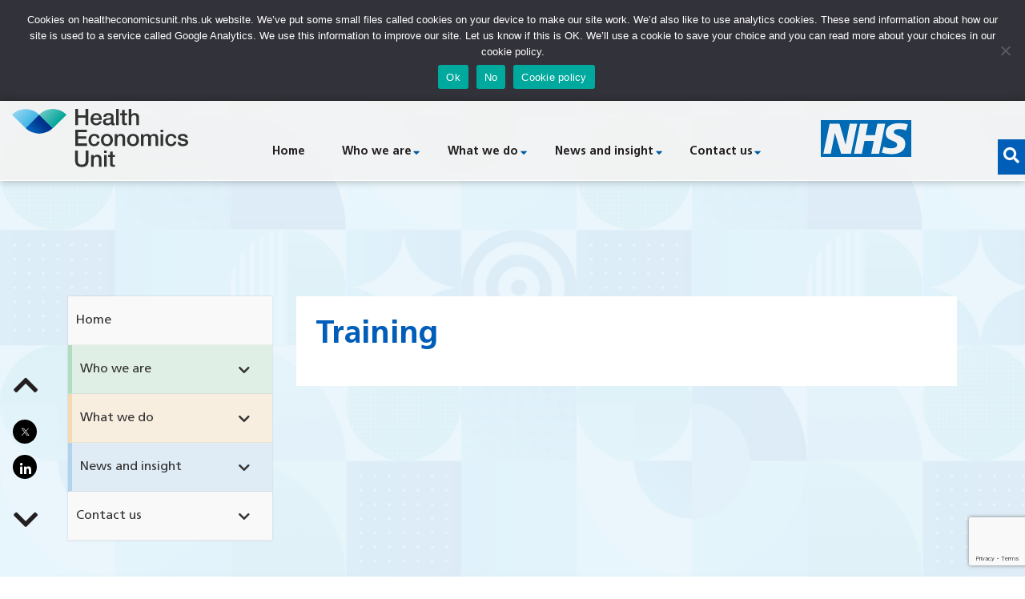

--- FILE ---
content_type: text/html; charset=UTF-8
request_url: https://healtheconomicsunit.nhs.uk/what-we-do/training/
body_size: 16277
content:
<!doctype html>
<html lang="en-GB">

<head>
	<meta http-equiv="x-ua-compatible" content="ie=edge">
	<meta http-equiv="Content-Type" content="text/html; charset=UTF-8" />
	<meta name="viewport" content="width=device-width, initial-scale=1, shrink-to-fit=no">
	<meta name="description" content="Health Economics Unit">
	<link rel="shortcut icon" href="https://healtheconomicsunit.nhs.uk/wp-content/themes/mlcsu/favicon.ico" />
	<link rel="profile" href="https://gmpg.org/xfn/11">
	<meta name='robots' content='index, follow, max-image-preview:large, max-snippet:-1, max-video-preview:-1' />

<!-- Google Tag Manager for WordPress by gtm4wp.com -->
<script data-cfasync="false" data-pagespeed-no-defer>
	var gtm4wp_datalayer_name = "dataLayer";
	var dataLayer = dataLayer || [];
</script>
<!-- End Google Tag Manager for WordPress by gtm4wp.com -->
	<!-- This site is optimized with the Yoast SEO plugin v26.7 - https://yoast.com/wordpress/plugins/seo/ -->
	<title>Training - Health Economics Unit</title>
	<link rel="canonical" href="https://healtheconomicsunit.nhs.uk/what-we-do/training/" />
	<meta property="og:locale" content="en_GB" />
	<meta property="og:type" content="article" />
	<meta property="og:title" content="Training - Health Economics Unit" />
	<meta property="og:url" content="https://healtheconomicsunit.nhs.uk/what-we-do/training/" />
	<meta property="og:site_name" content="Health Economics Unit" />
	<meta property="og:image" content="https://healtheconomicsunit.nhs.uk/wp-content/uploads/2021/03/HEU_SoMe_cards-1.png" />
	<meta property="og:image:width" content="1600" />
	<meta property="og:image:height" content="900" />
	<meta property="og:image:type" content="image/png" />
	<meta name="twitter:card" content="summary_large_image" />
	<meta name="twitter:site" content="@economics_unit" />
	<script type="application/ld+json" class="yoast-schema-graph">{"@context":"https://schema.org","@graph":[{"@type":"WebPage","@id":"https://healtheconomicsunit.nhs.uk/what-we-do/training/","url":"https://healtheconomicsunit.nhs.uk/what-we-do/training/","name":"Training - Health Economics Unit","isPartOf":{"@id":"https://healtheconomicsunit.nhs.uk/#website"},"datePublished":"2020-12-23T13:09:18+00:00","breadcrumb":{"@id":"https://healtheconomicsunit.nhs.uk/what-we-do/training/#breadcrumb"},"inLanguage":"en-GB","potentialAction":[{"@type":"ReadAction","target":["https://healtheconomicsunit.nhs.uk/what-we-do/training/"]}]},{"@type":"BreadcrumbList","@id":"https://healtheconomicsunit.nhs.uk/what-we-do/training/#breadcrumb","itemListElement":[{"@type":"ListItem","position":1,"name":"Home","item":"https://healtheconomicsunit.nhs.uk/"},{"@type":"ListItem","position":2,"name":"What we do","item":"https://healtheconomicsunit.nhs.uk/what-we-do/"},{"@type":"ListItem","position":3,"name":"Training"}]},{"@type":"WebSite","@id":"https://healtheconomicsunit.nhs.uk/#website","url":"https://healtheconomicsunit.nhs.uk/","name":"Health Economics Unit","description":"Health Economics Unit","publisher":{"@id":"https://healtheconomicsunit.nhs.uk/#organization"},"potentialAction":[{"@type":"SearchAction","target":{"@type":"EntryPoint","urlTemplate":"https://healtheconomicsunit.nhs.uk/?s={search_term_string}"},"query-input":{"@type":"PropertyValueSpecification","valueRequired":true,"valueName":"search_term_string"}}],"inLanguage":"en-GB"},{"@type":"Organization","@id":"https://healtheconomicsunit.nhs.uk/#organization","name":"Health Economics Unit","url":"https://healtheconomicsunit.nhs.uk/","logo":{"@type":"ImageObject","inLanguage":"en-GB","@id":"https://healtheconomicsunit.nhs.uk/#/schema/logo/image/","url":"https://healtheconomicsunit.nhs.uk/wp-content/uploads/2021/03/logo2.png","contentUrl":"https://healtheconomicsunit.nhs.uk/wp-content/uploads/2021/03/logo2.png","width":170,"height":57,"caption":"Health Economics Unit"},"image":{"@id":"https://healtheconomicsunit.nhs.uk/#/schema/logo/image/"},"sameAs":["https://x.com/economics_unit","https://www.linkedin.com/company/health-economics-unit"]}]}</script>
	<!-- / Yoast SEO plugin. -->


<link rel="alternate" type="application/rss+xml" title="Health Economics Unit &raquo; Feed" href="https://healtheconomicsunit.nhs.uk/feed/" />
<link rel="alternate" type="application/rss+xml" title="Health Economics Unit &raquo; Comments Feed" href="https://healtheconomicsunit.nhs.uk/comments/feed/" />
<link rel="alternate" type="text/calendar" title="Health Economics Unit &raquo; iCal Feed" href="https://healtheconomicsunit.nhs.uk/events/?ical=1" />
<link rel="alternate" title="oEmbed (JSON)" type="application/json+oembed" href="https://healtheconomicsunit.nhs.uk/wp-json/oembed/1.0/embed?url=https%3A%2F%2Fhealtheconomicsunit.nhs.uk%2Fwhat-we-do%2Ftraining%2F" />
<link rel="alternate" title="oEmbed (XML)" type="text/xml+oembed" href="https://healtheconomicsunit.nhs.uk/wp-json/oembed/1.0/embed?url=https%3A%2F%2Fhealtheconomicsunit.nhs.uk%2Fwhat-we-do%2Ftraining%2F&#038;format=xml" />
<style id='wp-img-auto-sizes-contain-inline-css' type='text/css'>
img:is([sizes=auto i],[sizes^="auto," i]){contain-intrinsic-size:3000px 1500px}
/*# sourceURL=wp-img-auto-sizes-contain-inline-css */
</style>
<link rel='stylesheet' id='wp-block-library-css' href='https://healtheconomicsunit.nhs.uk/wp-includes/css/dist/block-library/style.min.css?ver=6.9' type='text/css' media='all' />
<style id='global-styles-inline-css' type='text/css'>
:root{--wp--preset--aspect-ratio--square: 1;--wp--preset--aspect-ratio--4-3: 4/3;--wp--preset--aspect-ratio--3-4: 3/4;--wp--preset--aspect-ratio--3-2: 3/2;--wp--preset--aspect-ratio--2-3: 2/3;--wp--preset--aspect-ratio--16-9: 16/9;--wp--preset--aspect-ratio--9-16: 9/16;--wp--preset--color--black: #000000;--wp--preset--color--cyan-bluish-gray: #abb8c3;--wp--preset--color--white: #ffffff;--wp--preset--color--pale-pink: #f78da7;--wp--preset--color--vivid-red: #cf2e2e;--wp--preset--color--luminous-vivid-orange: #ff6900;--wp--preset--color--luminous-vivid-amber: #fcb900;--wp--preset--color--light-green-cyan: #7bdcb5;--wp--preset--color--vivid-green-cyan: #00d084;--wp--preset--color--pale-cyan-blue: #8ed1fc;--wp--preset--color--vivid-cyan-blue: #0693e3;--wp--preset--color--vivid-purple: #9b51e0;--wp--preset--gradient--vivid-cyan-blue-to-vivid-purple: linear-gradient(135deg,rgb(6,147,227) 0%,rgb(155,81,224) 100%);--wp--preset--gradient--light-green-cyan-to-vivid-green-cyan: linear-gradient(135deg,rgb(122,220,180) 0%,rgb(0,208,130) 100%);--wp--preset--gradient--luminous-vivid-amber-to-luminous-vivid-orange: linear-gradient(135deg,rgb(252,185,0) 0%,rgb(255,105,0) 100%);--wp--preset--gradient--luminous-vivid-orange-to-vivid-red: linear-gradient(135deg,rgb(255,105,0) 0%,rgb(207,46,46) 100%);--wp--preset--gradient--very-light-gray-to-cyan-bluish-gray: linear-gradient(135deg,rgb(238,238,238) 0%,rgb(169,184,195) 100%);--wp--preset--gradient--cool-to-warm-spectrum: linear-gradient(135deg,rgb(74,234,220) 0%,rgb(151,120,209) 20%,rgb(207,42,186) 40%,rgb(238,44,130) 60%,rgb(251,105,98) 80%,rgb(254,248,76) 100%);--wp--preset--gradient--blush-light-purple: linear-gradient(135deg,rgb(255,206,236) 0%,rgb(152,150,240) 100%);--wp--preset--gradient--blush-bordeaux: linear-gradient(135deg,rgb(254,205,165) 0%,rgb(254,45,45) 50%,rgb(107,0,62) 100%);--wp--preset--gradient--luminous-dusk: linear-gradient(135deg,rgb(255,203,112) 0%,rgb(199,81,192) 50%,rgb(65,88,208) 100%);--wp--preset--gradient--pale-ocean: linear-gradient(135deg,rgb(255,245,203) 0%,rgb(182,227,212) 50%,rgb(51,167,181) 100%);--wp--preset--gradient--electric-grass: linear-gradient(135deg,rgb(202,248,128) 0%,rgb(113,206,126) 100%);--wp--preset--gradient--midnight: linear-gradient(135deg,rgb(2,3,129) 0%,rgb(40,116,252) 100%);--wp--preset--font-size--small: 13px;--wp--preset--font-size--medium: 20px;--wp--preset--font-size--large: 36px;--wp--preset--font-size--x-large: 42px;--wp--preset--spacing--20: 0.44rem;--wp--preset--spacing--30: 0.67rem;--wp--preset--spacing--40: 1rem;--wp--preset--spacing--50: 1.5rem;--wp--preset--spacing--60: 2.25rem;--wp--preset--spacing--70: 3.38rem;--wp--preset--spacing--80: 5.06rem;--wp--preset--shadow--natural: 6px 6px 9px rgba(0, 0, 0, 0.2);--wp--preset--shadow--deep: 12px 12px 50px rgba(0, 0, 0, 0.4);--wp--preset--shadow--sharp: 6px 6px 0px rgba(0, 0, 0, 0.2);--wp--preset--shadow--outlined: 6px 6px 0px -3px rgb(255, 255, 255), 6px 6px rgb(0, 0, 0);--wp--preset--shadow--crisp: 6px 6px 0px rgb(0, 0, 0);}:where(.is-layout-flex){gap: 0.5em;}:where(.is-layout-grid){gap: 0.5em;}body .is-layout-flex{display: flex;}.is-layout-flex{flex-wrap: wrap;align-items: center;}.is-layout-flex > :is(*, div){margin: 0;}body .is-layout-grid{display: grid;}.is-layout-grid > :is(*, div){margin: 0;}:where(.wp-block-columns.is-layout-flex){gap: 2em;}:where(.wp-block-columns.is-layout-grid){gap: 2em;}:where(.wp-block-post-template.is-layout-flex){gap: 1.25em;}:where(.wp-block-post-template.is-layout-grid){gap: 1.25em;}.has-black-color{color: var(--wp--preset--color--black) !important;}.has-cyan-bluish-gray-color{color: var(--wp--preset--color--cyan-bluish-gray) !important;}.has-white-color{color: var(--wp--preset--color--white) !important;}.has-pale-pink-color{color: var(--wp--preset--color--pale-pink) !important;}.has-vivid-red-color{color: var(--wp--preset--color--vivid-red) !important;}.has-luminous-vivid-orange-color{color: var(--wp--preset--color--luminous-vivid-orange) !important;}.has-luminous-vivid-amber-color{color: var(--wp--preset--color--luminous-vivid-amber) !important;}.has-light-green-cyan-color{color: var(--wp--preset--color--light-green-cyan) !important;}.has-vivid-green-cyan-color{color: var(--wp--preset--color--vivid-green-cyan) !important;}.has-pale-cyan-blue-color{color: var(--wp--preset--color--pale-cyan-blue) !important;}.has-vivid-cyan-blue-color{color: var(--wp--preset--color--vivid-cyan-blue) !important;}.has-vivid-purple-color{color: var(--wp--preset--color--vivid-purple) !important;}.has-black-background-color{background-color: var(--wp--preset--color--black) !important;}.has-cyan-bluish-gray-background-color{background-color: var(--wp--preset--color--cyan-bluish-gray) !important;}.has-white-background-color{background-color: var(--wp--preset--color--white) !important;}.has-pale-pink-background-color{background-color: var(--wp--preset--color--pale-pink) !important;}.has-vivid-red-background-color{background-color: var(--wp--preset--color--vivid-red) !important;}.has-luminous-vivid-orange-background-color{background-color: var(--wp--preset--color--luminous-vivid-orange) !important;}.has-luminous-vivid-amber-background-color{background-color: var(--wp--preset--color--luminous-vivid-amber) !important;}.has-light-green-cyan-background-color{background-color: var(--wp--preset--color--light-green-cyan) !important;}.has-vivid-green-cyan-background-color{background-color: var(--wp--preset--color--vivid-green-cyan) !important;}.has-pale-cyan-blue-background-color{background-color: var(--wp--preset--color--pale-cyan-blue) !important;}.has-vivid-cyan-blue-background-color{background-color: var(--wp--preset--color--vivid-cyan-blue) !important;}.has-vivid-purple-background-color{background-color: var(--wp--preset--color--vivid-purple) !important;}.has-black-border-color{border-color: var(--wp--preset--color--black) !important;}.has-cyan-bluish-gray-border-color{border-color: var(--wp--preset--color--cyan-bluish-gray) !important;}.has-white-border-color{border-color: var(--wp--preset--color--white) !important;}.has-pale-pink-border-color{border-color: var(--wp--preset--color--pale-pink) !important;}.has-vivid-red-border-color{border-color: var(--wp--preset--color--vivid-red) !important;}.has-luminous-vivid-orange-border-color{border-color: var(--wp--preset--color--luminous-vivid-orange) !important;}.has-luminous-vivid-amber-border-color{border-color: var(--wp--preset--color--luminous-vivid-amber) !important;}.has-light-green-cyan-border-color{border-color: var(--wp--preset--color--light-green-cyan) !important;}.has-vivid-green-cyan-border-color{border-color: var(--wp--preset--color--vivid-green-cyan) !important;}.has-pale-cyan-blue-border-color{border-color: var(--wp--preset--color--pale-cyan-blue) !important;}.has-vivid-cyan-blue-border-color{border-color: var(--wp--preset--color--vivid-cyan-blue) !important;}.has-vivid-purple-border-color{border-color: var(--wp--preset--color--vivid-purple) !important;}.has-vivid-cyan-blue-to-vivid-purple-gradient-background{background: var(--wp--preset--gradient--vivid-cyan-blue-to-vivid-purple) !important;}.has-light-green-cyan-to-vivid-green-cyan-gradient-background{background: var(--wp--preset--gradient--light-green-cyan-to-vivid-green-cyan) !important;}.has-luminous-vivid-amber-to-luminous-vivid-orange-gradient-background{background: var(--wp--preset--gradient--luminous-vivid-amber-to-luminous-vivid-orange) !important;}.has-luminous-vivid-orange-to-vivid-red-gradient-background{background: var(--wp--preset--gradient--luminous-vivid-orange-to-vivid-red) !important;}.has-very-light-gray-to-cyan-bluish-gray-gradient-background{background: var(--wp--preset--gradient--very-light-gray-to-cyan-bluish-gray) !important;}.has-cool-to-warm-spectrum-gradient-background{background: var(--wp--preset--gradient--cool-to-warm-spectrum) !important;}.has-blush-light-purple-gradient-background{background: var(--wp--preset--gradient--blush-light-purple) !important;}.has-blush-bordeaux-gradient-background{background: var(--wp--preset--gradient--blush-bordeaux) !important;}.has-luminous-dusk-gradient-background{background: var(--wp--preset--gradient--luminous-dusk) !important;}.has-pale-ocean-gradient-background{background: var(--wp--preset--gradient--pale-ocean) !important;}.has-electric-grass-gradient-background{background: var(--wp--preset--gradient--electric-grass) !important;}.has-midnight-gradient-background{background: var(--wp--preset--gradient--midnight) !important;}.has-small-font-size{font-size: var(--wp--preset--font-size--small) !important;}.has-medium-font-size{font-size: var(--wp--preset--font-size--medium) !important;}.has-large-font-size{font-size: var(--wp--preset--font-size--large) !important;}.has-x-large-font-size{font-size: var(--wp--preset--font-size--x-large) !important;}
/*# sourceURL=global-styles-inline-css */
</style>

<style id='classic-theme-styles-inline-css' type='text/css'>
/*! This file is auto-generated */
.wp-block-button__link{color:#fff;background-color:#32373c;border-radius:9999px;box-shadow:none;text-decoration:none;padding:calc(.667em + 2px) calc(1.333em + 2px);font-size:1.125em}.wp-block-file__button{background:#32373c;color:#fff;text-decoration:none}
/*# sourceURL=/wp-includes/css/classic-themes.min.css */
</style>
<link rel='stylesheet' id='awsm-ead-public-css' href='https://healtheconomicsunit.nhs.uk/wp-content/plugins/embed-any-document/css/embed-public.min.css?ver=2.7.12' type='text/css' media='all' />
<link rel='stylesheet' id='contact-form-7-css' href='https://healtheconomicsunit.nhs.uk/wp-content/plugins/contact-form-7/includes/css/styles.css?ver=6.1.4' type='text/css' media='all' />
<link rel='stylesheet' id='cookie-notice-front-css' href='https://healtheconomicsunit.nhs.uk/wp-content/plugins/cookie-notice/css/front.min.css?ver=2.5.11' type='text/css' media='all' />
<link rel='stylesheet' id='styles-css' href='https://healtheconomicsunit.nhs.uk/wp-content/plugins/pw-icons/pw_icon_style.css?ver=6.9' type='text/css' media='all' />
<link rel='stylesheet' id='widgetkit-site-css' href='https://healtheconomicsunit.nhs.uk/wp-content/plugins/widgetkit/assets/css/site.css?ver=6.9' type='text/css' media='all' />
<link rel='stylesheet' id='search-filter-plugin-styles-css' href='https://healtheconomicsunit.nhs.uk/wp-content/plugins/search-filter-pro/public/assets/css/search-filter.min.css?ver=2.5.21' type='text/css' media='all' />
<link rel='stylesheet' id='style.min-css' href='https://healtheconomicsunit.nhs.uk/wp-content/themes/mlcsu/css/all.min.css?ver=1' type='text/css' media='screen, print' />
<link rel='stylesheet' id='wpdreams-asl-basic-css' href='https://healtheconomicsunit.nhs.uk/wp-content/plugins/ajax-search-lite/css/style.basic.css?ver=4.13.4' type='text/css' media='all' />
<style id='wpdreams-asl-basic-inline-css' type='text/css'>

					div[id*='ajaxsearchlitesettings'].searchsettings .asl_option_inner label {
						font-size: 0px !important;
						color: rgba(0, 0, 0, 0);
					}
					div[id*='ajaxsearchlitesettings'].searchsettings .asl_option_inner label:after {
						font-size: 11px !important;
						position: absolute;
						top: 0;
						left: 0;
						z-index: 1;
					}
					.asl_w_container {
						width: 100%;
						margin: 0px 0px 0px 0px;
						min-width: 200px;
					}
					div[id*='ajaxsearchlite'].asl_m {
						width: 100%;
					}
					div[id*='ajaxsearchliteres'].wpdreams_asl_results div.resdrg span.highlighted {
						font-weight: bold;
						color: rgba(217, 49, 43, 1);
						background-color: rgba(238, 238, 238, 1);
					}
					div[id*='ajaxsearchliteres'].wpdreams_asl_results .results img.asl_image {
						width: 70px;
						height: 70px;
						object-fit: cover;
					}
					div[id*='ajaxsearchlite'].asl_r .results {
						max-height: none;
					}
					div[id*='ajaxsearchlite'].asl_r {
						position: absolute;
					}
				
						div.asl_r.asl_w.vertical .results .item::after {
							display: block;
							position: absolute;
							bottom: 0;
							content: '';
							height: 1px;
							width: 100%;
							background: #D8D8D8;
						}
						div.asl_r.asl_w.vertical .results .item.asl_last_item::after {
							display: none;
						}
					
/*# sourceURL=wpdreams-asl-basic-inline-css */
</style>
<link rel='stylesheet' id='wpdreams-asl-instance-css' href='https://healtheconomicsunit.nhs.uk/wp-content/plugins/ajax-search-lite/css/style-simple-red.css?ver=4.13.4' type='text/css' media='all' />
<link rel='stylesheet' id='bellows-css' href='https://healtheconomicsunit.nhs.uk/wp-content/plugins/bellows-accordion-menu/assets/css/bellows.min.css?ver=1.4.4' type='text/css' media='all' />
<link rel='stylesheet' id='bellows-vanilla-css' href='https://healtheconomicsunit.nhs.uk/wp-content/plugins/bellows-accordion-menu/assets/css/skins/vanilla.css?ver=1.4.4' type='text/css' media='all' />
<script type="text/javascript" src="https://healtheconomicsunit.nhs.uk/wp-includes/js/jquery/jquery.min.js?ver=3.7.1" id="jquery-core-js"></script>
<script type="text/javascript" id="cookie-notice-front-js-before">
/* <![CDATA[ */
var cnArgs = {"ajaxUrl":"https:\/\/healtheconomicsunit.nhs.uk\/wp-admin\/admin-ajax.php","nonce":"a23f39e252","hideEffect":"fade","position":"bottom","onScroll":false,"onScrollOffset":100,"onClick":false,"cookieName":"cookie_notice_accepted","cookieTime":2592000,"cookieTimeRejected":2592000,"globalCookie":false,"redirection":true,"cache":true,"revokeCookies":false,"revokeCookiesOpt":"automatic"};

//# sourceURL=cookie-notice-front-js-before
/* ]]> */
</script>
<script type="text/javascript" src="https://healtheconomicsunit.nhs.uk/wp-content/plugins/cookie-notice/js/front.min.js?ver=2.5.11" id="cookie-notice-front-js"></script>
<script type="text/javascript" src="https://healtheconomicsunit.nhs.uk/wp-content/plugins/pw-slider/pw-slider.js?ver=6.9" id="slider_script-js"></script>
<script type="text/javascript" src="https://healtheconomicsunit.nhs.uk/wp-content/plugins/widgetkit/assets/lib/uikit/dist/js/uikit.min.js?ver=6.9" id="uikit-js"></script>
<script type="text/javascript" src="https://healtheconomicsunit.nhs.uk/wp-content/plugins/widgetkit/assets/lib/uikit/dist/js/uikit-icons.min.js?ver=6.9" id="uikit-icons-js"></script>
<script type="text/javascript" src="https://healtheconomicsunit.nhs.uk/wp-content/themes/mlcsu/js/all.min.js?ver=1" id="script-js"></script>
<link rel="https://api.w.org/" href="https://healtheconomicsunit.nhs.uk/wp-json/" /><link rel="alternate" title="JSON" type="application/json" href="https://healtheconomicsunit.nhs.uk/wp-json/wp/v2/pages/2465" /><link rel="EditURI" type="application/rsd+xml" title="RSD" href="https://healtheconomicsunit.nhs.uk/xmlrpc.php?rsd" />

<link rel='shortlink' href='https://healtheconomicsunit.nhs.uk/?p=2465' />
<style id="bellows-custom-generated-css">
/* Status: Loaded from Transient */

</style><meta name="tec-api-version" content="v1"><meta name="tec-api-origin" content="https://healtheconomicsunit.nhs.uk"><link rel="alternate" href="https://healtheconomicsunit.nhs.uk/wp-json/tribe/events/v1/" />
<!-- Google Tag Manager for WordPress by gtm4wp.com -->
<!-- GTM Container placement set to automatic -->
<script data-cfasync="false" data-pagespeed-no-defer>
	var dataLayer_content = {"pagePostType":"page","pagePostType2":"single-page","pagePostAuthor":"jasonw"};
	dataLayer.push( dataLayer_content );
</script>
<script data-cfasync="false" data-pagespeed-no-defer>
(function(w,d,s,l,i){w[l]=w[l]||[];w[l].push({'gtm.start':
new Date().getTime(),event:'gtm.js'});var f=d.getElementsByTagName(s)[0],
j=d.createElement(s),dl=l!='dataLayer'?'&l='+l:'';j.async=true;j.src=
'//www.googletagmanager.com/gtm.js?id='+i+dl;f.parentNode.insertBefore(j,f);
})(window,document,'script','dataLayer','GTM-KRFKSZG8');
</script>
<!-- End Google Tag Manager for WordPress by gtm4wp.com --><!--[if lt IE 9]><script src="http://html5shim.googlecode.com/svn/trunk/html5.js"></script><![endif]-->				<link rel="preconnect" href="https://fonts.gstatic.com" crossorigin />
				<link rel="preload" as="style" href="//fonts.googleapis.com/css?family=Open+Sans&display=swap" />
								<link rel="stylesheet" href="//fonts.googleapis.com/css?family=Open+Sans&display=swap" media="all" />
					


<style>
	.nhsLogo {
		margin-left:50px;
	}

	.swiper-slide .btn.nhsDarkBlue-bg {
		font-size: 0.9rem;
    	padding: 0.3rem;
	}
	
	.swiper-slide .col-sm-12.ml-3{
		margin: 0 !important;	
	}
	
	.search-bar {
		display:none;
	}
	
	.socialShare a{
		color:black;	
	}
	
	.quote-card a{
		color:white !important;	
	}
	
	.bellows.bellows-skin-vanilla .bellows-nav .bellows-submenu .bellows-target, .bellows.bellows-skin-vanilla .bellows-nav .bellows-submenu .bellows-custom-content, .bellows.bellows-skin-vanilla .bellows-nav .bellows-submenu .bellows-widget .textwidget{
		color:black;
	}

	.search-bar.searchActive {
		display:block !important;
	}

	@media (max-width: 900px) {
		.nhsLogo {
			position: fixed;
			top: 11px;
			left: 126px;
		}
	}

</style>
	

	<script src="https://kit.fontawesome.com/7e4c539c48.js"></script>
	<style>
		.aqua-bg .text-primary {
			color:black !important;	
		}
		.hi-contrast .slider.round, .__SILKY__silktide-active {
			color:white !important;	
			    font-weight: 700;
			font-size:18px;
			background:none !important;
		}
	</style>
</head>

<body class="wp-singular page-template page-template-subpages_page page-template-subpages_page-php page page-id-2465 page-child parent-pageid-2385 wp-theme-mlcsu cookies-not-set tribe-no-js no-sidebar">
	<div id="fb-root"></div>
	
<!-- GTM Container placement set to automatic -->
<!-- Google Tag Manager (noscript) -->
				<noscript><iframe src="https://www.googletagmanager.com/ns.html?id=GTM-KRFKSZG8" height="0" width="0" style="display:none;visibility:hidden" aria-hidden="true"></iframe></noscript>
<!-- End Google Tag Manager (noscript) -->	<header class="container-fluid header">
		<div class="row ">
			<div class="col-6 col-sm-2 col-md-3 logoBlock">
				<h1 class="h5 logo d-sm-block ">
					<a href="/"><img src="/wp-content/themes/mlcsu/imgs/logo2.svg" class="custom-logo " alt="HEU"></a>
				</h1>
			</div>
			<div class="d-block d-sm-none mobile">
				<div class="toggle-menu" tabindex="0">
					<span></span>
					<span></span>
					<span></span>
				</div>
				<div class="darkout"></div>
				<div class="mobil-menu">
					<i class="fa fa-times cross" tabindex="0"></i>
				</div>
			</div>
			<div class="col-sm-6 navBlock mt-5">
				<nav id="site-navigation" class="main-navigation d-none d-sm-block">
					<div class="menu-main-menu-container"><ul id="primary-menu" class="menu"><li id="menu-item-2220" class="menu-item menu-item-type-post_type menu-item-object-page menu-item-home menu-item-2220"><a href="https://healtheconomicsunit.nhs.uk/">Home</a></li>
<li id="menu-item-2388" class="green-menu menu-item menu-item-type-post_type menu-item-object-page menu-item-has-children menu-item-2388"><a href="https://healtheconomicsunit.nhs.uk/who-we-are/">Who we are</a>
<ul class="sub-menu">
	<li id="menu-item-2721" class="menu-item menu-item-type-custom menu-item-object-custom menu-item-2721"><a href="/teams">Our passionate team</a></li>
</ul>
</li>
<li id="menu-item-2387" class="yellow-menu menu-item menu-item-type-post_type menu-item-object-page current-page-ancestor menu-item-has-children menu-item-2387"><a href="https://healtheconomicsunit.nhs.uk/what-we-do/">What we do</a>
<ul class="sub-menu">
	<li id="menu-item-4010" class="menu-item menu-item-type-post_type menu-item-object-page menu-item-4010"><a href="https://healtheconomicsunit.nhs.uk/case-studies/">Case Studies</a></li>
	<li id="menu-item-3766" class="menu-item menu-item-type-post_type menu-item-object-page menu-item-3766"><a href="https://healtheconomicsunit.nhs.uk/what-we-do/smarter-spending-in-population-health/">Smarter Spending in Population Health</a></li>
	<li id="menu-item-2550" class="menu-item menu-item-type-post_type menu-item-object-page menu-item-2550"><a href="https://healtheconomicsunit.nhs.uk/what-we-do/evaluation-service/">Evaluation service</a></li>
	<li id="menu-item-2549" class="menu-item menu-item-type-post_type menu-item-object-page menu-item-2549"><a href="https://healtheconomicsunit.nhs.uk/what-we-do/economic-evaluations/">Economic evaluations</a></li>
	<li id="menu-item-2548" class="menu-item menu-item-type-post_type menu-item-object-page menu-item-2548"><a href="https://healtheconomicsunit.nhs.uk/what-we-do/demand-and-capacity-modelling-service/">Demand and capacity modelling service</a></li>
	<li id="menu-item-2547" class="menu-item menu-item-type-post_type menu-item-object-page menu-item-2547"><a href="https://healtheconomicsunit.nhs.uk/what-we-do/population-health-analytics-service/">Population health management analytics and support</a></li>
	<li id="menu-item-4256" class="menu-item menu-item-type-post_type menu-item-object-page menu-item-4256"><a href="https://healtheconomicsunit.nhs.uk/what-we-do/our-publications/">Our Publications</a></li>
</ul>
</li>
<li id="menu-item-2307" class="blue-menu menu-item menu-item-type-post_type menu-item-object-page menu-item-has-children menu-item-2307"><a href="https://healtheconomicsunit.nhs.uk/news/">News and insight</a>
<ul class="sub-menu">
	<li id="menu-item-2426" class="menu-item menu-item-type-taxonomy menu-item-object-category menu-item-2426"><a href="https://healtheconomicsunit.nhs.uk/category/news/">News</a></li>
	<li id="menu-item-4005" class="menu-item menu-item-type-post_type menu-item-object-page menu-item-4005"><a href="https://healtheconomicsunit.nhs.uk/news/heu-in-conversation/">HEU In Conversation</a></li>
	<li id="menu-item-4378" class="menu-item menu-item-type-post_type menu-item-object-page menu-item-4378"><a href="https://healtheconomicsunit.nhs.uk/news/tools-and-resources-for-allocative-efficiency-and-quality/">Tools and resources for allocative efficiency and quality</a></li>
</ul>
</li>
<li id="menu-item-2507" class="menu-item menu-item-type-post_type menu-item-object-page menu-item-has-children menu-item-2507"><a href="https://healtheconomicsunit.nhs.uk/contact-us/">Contact us</a>
<ul class="sub-menu">
	<li id="menu-item-2508" class="menu-item menu-item-type-post_type menu-item-object-page menu-item-2508"><a href="https://healtheconomicsunit.nhs.uk/contact-us/join-us/">Join us</a></li>
</ul>
</li>
</ul></div>				</nav>
			</div>
			<div class="col-sm-2 mt-4">
				<img class="nhsLogo" src="/wp-content/themes/mlcsu/imgs/nhs.svg" alt="NHS" />
			</div>
			<div class="header-icons mt-md-5">
				<span class="fa fa-search"></span>
				<div class="search-bar">
					<div class="asl_w_container asl_w_container_1" data-id="1" data-instance="1">
	<div id='ajaxsearchlite1'
		data-id="1"
		data-instance="1"
		class="asl_w asl_m asl_m_1 asl_m_1_1">
		<div class="probox">

	
	<div class='prosettings' style='display:none;' data-opened=0>
				<div class='innericon'>
			<svg version="1.1" xmlns="http://www.w3.org/2000/svg" xmlns:xlink="http://www.w3.org/1999/xlink" x="0px" y="0px" width="22" height="22" viewBox="0 0 512 512" enable-background="new 0 0 512 512" xml:space="preserve">
					<polygon transform = "rotate(90 256 256)" points="142.332,104.886 197.48,50 402.5,256 197.48,462 142.332,407.113 292.727,256 "/>
				</svg>
		</div>
	</div>

	
	
	<div class='proinput'>
		<form role="search" action='#' autocomplete="off"
				aria-label="Search form">
			<input aria-label="Search input"
					type='search' class='orig'
					tabindex="0"
					name='phrase'
					placeholder='Search here..'
					value=''
					autocomplete="off"/>
			<input aria-label="Search autocomplete input"
					type='text'
					class='autocomplete'
					tabindex="-1"
					name='phrase'
					value=''
					autocomplete="off" disabled/>
			<input type='submit' value="Start search" style='width:0; height: 0; visibility: hidden;'>
		</form>
	</div>

	
	
	<button class='promagnifier' tabindex="0" aria-label="Search magnifier button">
				<span class='innericon' style="display:block;">
			<svg version="1.1" xmlns="http://www.w3.org/2000/svg" xmlns:xlink="http://www.w3.org/1999/xlink" x="0px" y="0px" width="22" height="22" viewBox="0 0 512 512" enable-background="new 0 0 512 512" xml:space="preserve">
					<path d="M460.355,421.59L353.844,315.078c20.041-27.553,31.885-61.437,31.885-98.037
						C385.729,124.934,310.793,50,218.686,50C126.58,50,51.645,124.934,51.645,217.041c0,92.106,74.936,167.041,167.041,167.041
						c34.912,0,67.352-10.773,94.184-29.158L419.945,462L460.355,421.59z M100.631,217.041c0-65.096,52.959-118.056,118.055-118.056
						c65.098,0,118.057,52.959,118.057,118.056c0,65.096-52.959,118.056-118.057,118.056C153.59,335.097,100.631,282.137,100.631,217.041
						z"/>
				</svg>
		</span>
	</button>

	
	
	<div class='proloading'>

		<div class="asl_loader"><div class="asl_loader-inner asl_simple-circle"></div></div>

			</div>

			<div class='proclose'>
			<svg version="1.1" xmlns="http://www.w3.org/2000/svg" xmlns:xlink="http://www.w3.org/1999/xlink" x="0px"
				y="0px"
				width="12" height="12" viewBox="0 0 512 512" enable-background="new 0 0 512 512"
				xml:space="preserve">
				<polygon points="438.393,374.595 319.757,255.977 438.378,137.348 374.595,73.607 255.995,192.225 137.375,73.622 73.607,137.352 192.246,255.983 73.622,374.625 137.352,438.393 256.002,319.734 374.652,438.378 "/>
			</svg>
		</div>
	
	
</div>	</div>
	<div class='asl_data_container' style="display:none !important;">
		<div class="asl_init_data wpdreams_asl_data_ct"
	style="display:none !important;"
	id="asl_init_id_1"
	data-asl-id="1"
	data-asl-instance="1"
	data-settings="{&quot;homeurl&quot;:&quot;https:\/\/healtheconomicsunit.nhs.uk\/&quot;,&quot;resultstype&quot;:&quot;vertical&quot;,&quot;resultsposition&quot;:&quot;hover&quot;,&quot;itemscount&quot;:4,&quot;charcount&quot;:2,&quot;highlight&quot;:false,&quot;highlightWholewords&quot;:true,&quot;singleHighlight&quot;:false,&quot;scrollToResults&quot;:{&quot;enabled&quot;:false,&quot;offset&quot;:0},&quot;resultareaclickable&quot;:1,&quot;autocomplete&quot;:{&quot;enabled&quot;:false,&quot;lang&quot;:&quot;en&quot;,&quot;trigger_charcount&quot;:0},&quot;mobile&quot;:{&quot;menu_selector&quot;:&quot;#menu-toggle&quot;},&quot;trigger&quot;:{&quot;click&quot;:&quot;results_page&quot;,&quot;click_location&quot;:&quot;same&quot;,&quot;update_href&quot;:false,&quot;return&quot;:&quot;results_page&quot;,&quot;return_location&quot;:&quot;same&quot;,&quot;facet&quot;:true,&quot;type&quot;:true,&quot;redirect_url&quot;:&quot;?s={phrase}&quot;,&quot;delay&quot;:300},&quot;animations&quot;:{&quot;pc&quot;:{&quot;settings&quot;:{&quot;anim&quot;:&quot;fadedrop&quot;,&quot;dur&quot;:300},&quot;results&quot;:{&quot;anim&quot;:&quot;fadedrop&quot;,&quot;dur&quot;:300},&quot;items&quot;:&quot;voidanim&quot;},&quot;mob&quot;:{&quot;settings&quot;:{&quot;anim&quot;:&quot;fadedrop&quot;,&quot;dur&quot;:300},&quot;results&quot;:{&quot;anim&quot;:&quot;fadedrop&quot;,&quot;dur&quot;:300},&quot;items&quot;:&quot;voidanim&quot;}},&quot;autop&quot;:{&quot;state&quot;:true,&quot;phrase&quot;:&quot;&quot;,&quot;count&quot;:&quot;1&quot;},&quot;resPage&quot;:{&quot;useAjax&quot;:false,&quot;selector&quot;:&quot;#main&quot;,&quot;trigger_type&quot;:true,&quot;trigger_facet&quot;:true,&quot;trigger_magnifier&quot;:false,&quot;trigger_return&quot;:false},&quot;resultsSnapTo&quot;:&quot;left&quot;,&quot;results&quot;:{&quot;width&quot;:&quot;auto&quot;,&quot;width_tablet&quot;:&quot;auto&quot;,&quot;width_phone&quot;:&quot;auto&quot;},&quot;settingsimagepos&quot;:&quot;right&quot;,&quot;closeOnDocClick&quot;:true,&quot;overridewpdefault&quot;:true,&quot;override_method&quot;:&quot;get&quot;}"></div>
	<div id="asl_hidden_data">
		<svg style="position:absolute" height="0" width="0">
			<filter id="aslblur">
				<feGaussianBlur in="SourceGraphic" stdDeviation="4"/>
			</filter>
		</svg>
		<svg style="position:absolute" height="0" width="0">
			<filter id="no_aslblur"></filter>
		</svg>
	</div>
	</div>

	<div id='ajaxsearchliteres1'
	class='vertical wpdreams_asl_results asl_w asl_r asl_r_1 asl_r_1_1'>

	
	<div class="results">

		
		<div class="resdrg">
		</div>

		
	</div>

	
	
</div>

	<div id='__original__ajaxsearchlitesettings1'
		data-id="1"
		class="searchsettings wpdreams_asl_settings asl_w asl_s asl_s_1">
		<form name='options'
		aria-label="Search settings form"
		autocomplete = 'off'>

	
	
	<input type="hidden" name="filters_changed" style="display:none;" value="0">
	<input type="hidden" name="filters_initial" style="display:none;" value="1">

	<div class="asl_option_inner hiddend">
		<input type='hidden' name='qtranslate_lang' id='qtranslate_lang'
				value='0'/>
	</div>

	
	
	<fieldset class="asl_sett_scroll">
		<legend style="display: none;">Generic selectors</legend>
		<div class="asl_option" tabindex="0">
			<div class="asl_option_inner">
				<input type="checkbox" value="exact"
						aria-label="Exact matches only"
						name="asl_gen[]" />
				<div class="asl_option_checkbox"></div>
			</div>
			<div class="asl_option_label">
				Exact matches only			</div>
		</div>
		<div class="asl_option" tabindex="0">
			<div class="asl_option_inner">
				<input type="checkbox" value="title"
						aria-label="Search in title"
						name="asl_gen[]"  checked="checked"/>
				<div class="asl_option_checkbox"></div>
			</div>
			<div class="asl_option_label">
				Search in title			</div>
		</div>
		<div class="asl_option" tabindex="0">
			<div class="asl_option_inner">
				<input type="checkbox" value="content"
						aria-label="Search in content"
						name="asl_gen[]"  checked="checked"/>
				<div class="asl_option_checkbox"></div>
			</div>
			<div class="asl_option_label">
				Search in content			</div>
		</div>
		<div class="asl_option_inner hiddend">
			<input type="checkbox" value="excerpt"
					aria-label="Search in excerpt"
					name="asl_gen[]"  checked="checked"/>
			<div class="asl_option_checkbox"></div>
		</div>
	</fieldset>
	<fieldset class="asl_sett_scroll">
		<legend style="display: none;">Post Type Selectors</legend>
					<div class="asl_option" tabindex="0">
				<div class="asl_option_inner">
					<input type="checkbox" value="post"
							aria-label="Search in posts"
							name="customset[]" checked="checked"/>
					<div class="asl_option_checkbox"></div>
				</div>
				<div class="asl_option_label">
					Search in posts				</div>
			</div>
						<div class="asl_option" tabindex="0">
				<div class="asl_option_inner">
					<input type="checkbox" value="page"
							aria-label="Search in pages"
							name="customset[]" checked="checked"/>
					<div class="asl_option_checkbox"></div>
				</div>
				<div class="asl_option_label">
					Search in pages				</div>
			</div>
						<div class="asl_option" tabindex="0">
				<div class="asl_option_inner">
					<input type="checkbox" value="post"
							aria-label="Search in posts"
							name="customset[]" checked="checked"/>
					<div class="asl_option_checkbox"></div>
				</div>
				<div class="asl_option_label">
					Search in posts				</div>
			</div>
						<div class="asl_option" tabindex="0">
				<div class="asl_option_inner">
					<input type="checkbox" value="page"
							aria-label="Search in pages"
							name="customset[]" checked="checked"/>
					<div class="asl_option_checkbox"></div>
				</div>
				<div class="asl_option_label">
					Search in pages				</div>
			</div>
						<div class="asl_option_inner hiddend">
				<input type="checkbox" value="teams"
						aria-label="Hidden option, ignore please"
						name="customset[]" checked="checked"/>
			</div>
						<div class="asl_option_inner hiddend">
				<input type="checkbox" value="tribe_events"
						aria-label="Hidden option, ignore please"
						name="customset[]" checked="checked"/>
			</div>
				</fieldset>
	</form>
	</div>
</div>
				</div>
			</div>
			
	</header>

	<!-- <div class="col-6">
		<div class="accessibility">
			<div id="google_translate_element">&nbsp;</div>
			<script type="text/javascript">
				function googleTranslateElementInit() {
					new google.translate.TranslateElement({
						pageLanguage: 'en'
					}, 'google_translate_element');
				}
			</script>
			<script src="//translate.google.com/translate_a/element.js?cb=googleTranslateElementInit" type="text/javascript"></script>
			<div id="__ba_launchpad"></div>
			<span class="hi-contrast">
				<label aria-label="Hi visibility" class="switch" for="hi-c">
					<input aria-label="Hi visibility" id="hi-c" type="checkbox" aria-label="hi contrast" tabindex="0">
					<span class="slider round">dark mode</span>
				</label>
			</span>
		</div>
		<div></div>
	</div> -->
<main class="container-xl main-content">
    <div class="row mt-3">
        <div class="d-none d-sm-block col-md-3 reveal">
            <aside class="sidebar">

	<div id="bellows-main-2-menu-1" class="bellows bellows-nojs bellows-main bellows-source-menu bellows-align-full bellows-skin-vanilla bellows-type- bellows-expand-current"><ul id="menu-main-menu" class="bellows-nav" data-bellows-config="main"><li class="bellows-menu-item bellows-menu-item-type-post_type bellows-menu-item-object-page bellows-menu-item-home bellows-menu-item-2220 bellows-item-level-0"><a  href="https://healtheconomicsunit.nhs.uk/" class="bellows-target"><span class="bellows-target-title bellows-target-text">Home</span></a></li>
<li class="green-menu bellows-menu-item bellows-menu-item-type-post_type bellows-menu-item-object-page bellows-menu-item-has-children bellows-menu-item-2388 bellows-item-level-0"><a  href="https://healtheconomicsunit.nhs.uk/who-we-are/" class="bellows-target"><span class="bellows-target-title bellows-target-text">Who we are</span><button class="bellows-subtoggle" aria-label="Toggle Submenu"><i class="bellows-subtoggle-icon-expand fa fa-chevron-down"></i><i class="bellows-subtoggle-icon-collapse fa fa-chevron-up"></i></button></a>
<ul class="bellows-submenu">
	<li class="bellows-menu-item bellows-menu-item-type-custom bellows-menu-item-object-custom bellows-menu-item-2721 bellows-item-level-1"><a  href="/teams" class="bellows-target"><span class="bellows-target-title bellows-target-text">Our passionate team</span></a></li>
</ul>
</li>
<li class="yellow-menu bellows-menu-item bellows-menu-item-type-post_type bellows-menu-item-object-page bellows-current-page-ancestor bellows-menu-item-has-children bellows-menu-item-2387 bellows-item-level-0"><a  href="https://healtheconomicsunit.nhs.uk/what-we-do/" class="bellows-target"><span class="bellows-target-title bellows-target-text">What we do</span><button class="bellows-subtoggle" aria-label="Toggle Submenu"><i class="bellows-subtoggle-icon-expand fa fa-chevron-down"></i><i class="bellows-subtoggle-icon-collapse fa fa-chevron-up"></i></button></a>
<ul class="bellows-submenu">
	<li class="bellows-menu-item bellows-menu-item-type-post_type bellows-menu-item-object-page bellows-menu-item-4010 bellows-item-level-1"><a  href="https://healtheconomicsunit.nhs.uk/case-studies/" class="bellows-target"><span class="bellows-target-title bellows-target-text">Case Studies</span></a></li>
	<li class="bellows-menu-item bellows-menu-item-type-post_type bellows-menu-item-object-page bellows-menu-item-3766 bellows-item-level-1"><a  href="https://healtheconomicsunit.nhs.uk/what-we-do/smarter-spending-in-population-health/" class="bellows-target"><span class="bellows-target-title bellows-target-text">Smarter Spending in Population Health</span></a></li>
	<li class="bellows-menu-item bellows-menu-item-type-post_type bellows-menu-item-object-page bellows-menu-item-2550 bellows-item-level-1"><a  href="https://healtheconomicsunit.nhs.uk/what-we-do/evaluation-service/" class="bellows-target"><span class="bellows-target-title bellows-target-text">Evaluation service</span></a></li>
	<li class="bellows-menu-item bellows-menu-item-type-post_type bellows-menu-item-object-page bellows-menu-item-2549 bellows-item-level-1"><a  href="https://healtheconomicsunit.nhs.uk/what-we-do/economic-evaluations/" class="bellows-target"><span class="bellows-target-title bellows-target-text">Economic evaluations</span></a></li>
	<li class="bellows-menu-item bellows-menu-item-type-post_type bellows-menu-item-object-page bellows-menu-item-2548 bellows-item-level-1"><a  href="https://healtheconomicsunit.nhs.uk/what-we-do/demand-and-capacity-modelling-service/" class="bellows-target"><span class="bellows-target-title bellows-target-text">Demand and capacity modelling service</span></a></li>
	<li class="bellows-menu-item bellows-menu-item-type-post_type bellows-menu-item-object-page bellows-menu-item-2547 bellows-item-level-1"><a  href="https://healtheconomicsunit.nhs.uk/what-we-do/population-health-analytics-service/" class="bellows-target"><span class="bellows-target-title bellows-target-text">Population health management analytics and support</span></a></li>
	<li class="bellows-menu-item bellows-menu-item-type-post_type bellows-menu-item-object-page bellows-menu-item-4256 bellows-item-level-1"><a  href="https://healtheconomicsunit.nhs.uk/what-we-do/our-publications/" class="bellows-target"><span class="bellows-target-title bellows-target-text">Our Publications</span></a></li>
</ul>
</li>
<li class="blue-menu bellows-menu-item bellows-menu-item-type-post_type bellows-menu-item-object-page bellows-menu-item-has-children bellows-menu-item-2307 bellows-item-level-0"><a  href="https://healtheconomicsunit.nhs.uk/news/" class="bellows-target"><span class="bellows-target-title bellows-target-text">News and insight</span><button class="bellows-subtoggle" aria-label="Toggle Submenu"><i class="bellows-subtoggle-icon-expand fa fa-chevron-down"></i><i class="bellows-subtoggle-icon-collapse fa fa-chevron-up"></i></button></a>
<ul class="bellows-submenu">
	<li class="bellows-menu-item bellows-menu-item-type-taxonomy bellows-menu-item-object-category bellows-menu-item-2426 bellows-item-level-1"><a  href="https://healtheconomicsunit.nhs.uk/category/news/" class="bellows-target"><span class="bellows-target-title bellows-target-text">News</span></a></li>
	<li class="bellows-menu-item bellows-menu-item-type-post_type bellows-menu-item-object-page bellows-menu-item-4005 bellows-item-level-1"><a  href="https://healtheconomicsunit.nhs.uk/news/heu-in-conversation/" class="bellows-target"><span class="bellows-target-title bellows-target-text">HEU In Conversation</span></a></li>
	<li class="bellows-menu-item bellows-menu-item-type-post_type bellows-menu-item-object-page bellows-menu-item-4378 bellows-item-level-1"><a  href="https://healtheconomicsunit.nhs.uk/news/tools-and-resources-for-allocative-efficiency-and-quality/" class="bellows-target"><span class="bellows-target-title bellows-target-text">Tools and resources for allocative efficiency and quality</span></a></li>
</ul>
</li>
<li class="bellows-menu-item bellows-menu-item-type-post_type bellows-menu-item-object-page bellows-menu-item-has-children bellows-menu-item-2507 bellows-item-level-0"><a  href="https://healtheconomicsunit.nhs.uk/contact-us/" class="bellows-target"><span class="bellows-target-title bellows-target-text">Contact us</span><button class="bellows-subtoggle" aria-label="Toggle Submenu"><i class="bellows-subtoggle-icon-expand fa fa-chevron-down"></i><i class="bellows-subtoggle-icon-collapse fa fa-chevron-up"></i></button></a>
<ul class="bellows-submenu">
	<li class="bellows-menu-item bellows-menu-item-type-post_type bellows-menu-item-object-page bellows-menu-item-2508 bellows-item-level-1"><a  href="https://healtheconomicsunit.nhs.uk/contact-us/join-us/" class="bellows-target"><span class="bellows-target-title bellows-target-text">Join us</span></a></li>
</ul>
</li>
</ul></div>
</aside>        </div>

        <div class="col-md-9 col-sm-12 reveal">
            <div class="bg-white p-4">
                                
<article id="post-2465" class="post-2465 page type-page status-publish hentry">
	<header class="entry-header">
		<h1 class="entry-title">Training</h1>	</header><!-- .entry-header -->

	
	<div class="entry-content">
				
	</div><!-- .entry-content -->
</article>


                <section id="custom_html-2" class="widget_text widget widget_custom_html"><div class="textwidget custom-html-widget"></div></section>

            </div>

        </div>
    </div>
    <section class="row my-5 scroller white-bg p-2 rounded shadow reveal">
        <div class="col-md-12 ">
                        <h2>Our specialist services</h2>
            <section id="text-4" class="widget widget_text">			<div class="textwidget"><p>This is a small selection of all the solutions we can provide.</p>
</div>
		</section>            <!-- Homepage icons -->
<div class=" py-5 justify-content-center">
    <div class="swiper-container2">
        <div class="swiper-wrapper">
                                    <div class="swiper-slide ">
                            <div class="row">
                                <div class="col-sm-11 ml-3" style="min-height:355px">
                                    <div class=" mb-5 animation text-center">
                                        <a aria-label="Evidence generation" href="https://healtheconomicsunit.nhs.uk/what-we-do/evaluation-service/">
                                                                                            <div class="hover">
                                                    <div class="blueHead"></div>
                                                    <div class="GreenBody"></div>
                                                </div>
                                                                                    </a>
                                    </div>
                                    <p class="h4 text-blue">Evidence generation</p>
                                    <p>Understanding whether new care pathways and interventions are effective, efficient, and deliver value for money</p>
                                </div>
                                <div class="col-sm-12 ml-3">
                                                                            <a class="btn btn nhsDarkBlue-bg" role="button" href="https://healtheconomicsunit.nhs.uk/what-we-do/evaluation-service/"> Evidence generation <i style="margin-left: 15px;" class="fa fa-arrow-circle-right" aria-hidden="true"></i></a>

                                </div>
                            </div>
                        </div>
                                    <div class="swiper-slide ">
                            <div class="row">
                                <div class="col-sm-11 ml-3" style="min-height:355px">
                                    <div class=" mb-5 animation text-center">
                                        <a aria-label="Population health management" href="https://healtheconomicsunit.nhs.uk/what-we-do/economic-evaluations/">
                                                                                            <div class="data">
                                                    <div class="cheese"></div>
                                                </div>
                                                                                    </a>
                                    </div>
                                    <p class="h4 text-blue">Population health management</p>
                                    <p>Using allocative efficiency techniques and population health analytics to improve value and deliver the best care possible</p>
                                </div>
                                <div class="col-sm-12 ml-3">
                                                                            <a class="btn btn nhsDarkBlue-bg" role="button" href="https://healtheconomicsunit.nhs.uk/what-we-do/economic-evaluations/"> Population health management <i style="margin-left: 15px;" class="fa fa-arrow-circle-right" aria-hidden="true"></i></a>

                                </div>
                            </div>
                        </div>
                                    <div class="swiper-slide ">
                            <div class="row">
                                <div class="col-sm-11 ml-3" style="min-height:355px">
                                    <div class=" mb-5 animation text-center">
                                        <a aria-label="Advanced analytics" href="https://healtheconomicsunit.nhs.uk/what-we-do/demand-and-capacity-modelling-service/">
                                                                                            <div class="barhover">
                                                    <div class="bar1 barchart"></div>
                                                    <div class="bar2 barchart"></div>
                                                    <div class="bar3 barchart"></div>
                                                </div>
                                                                                    </a>
                                    </div>
                                    <p class="h4 text-blue">Advanced analytics</p>
                                    <p>Using advanced techniques in machine learning, data science and casual inference to understand the biggest questions in health</p>
                                </div>
                                <div class="col-sm-12 ml-3">
                                                                            <a class="btn btn nhsDarkBlue-bg" role="button" href="https://healtheconomicsunit.nhs.uk/what-we-do/demand-and-capacity-modelling-service/"> Advanced analytics <i style="margin-left: 15px;" class="fa fa-arrow-circle-right" aria-hidden="true"></i></a>

                                </div>
                            </div>
                        </div>
                                    <div class="swiper-slide ">
                            <div class="row">
                                <div class="col-sm-11 ml-3" style="min-height:355px">
                                    <div class=" mb-5 animation text-center">
                                        <a aria-label="Consultancy" href="https://healtheconomicsunit.nhs.uk/what-we-do/population-health-analytics-service/">
                                                                                            <div class="gears">
                                                    <div class="pound"></div>
                                                </div>
                                                                                    </a>
                                    </div>
                                    <p class="h4 text-blue">Consultancy</p>
                                    <p>Sharing our vast knowledge to develop NHS capability through training, research design advice and quality assurance</p>
                                </div>
                                <div class="col-sm-12 ml-3">
                                                                            <a class="btn btn nhsDarkBlue-bg" role="button" href="https://healtheconomicsunit.nhs.uk/what-we-do/population-health-analytics-service/"> Consultancy <i style="margin-left: 15px;" class="fa fa-arrow-circle-right" aria-hidden="true"></i></a>

                                </div>
                            </div>
                        </div>
                    </div>
        <!-- If we need pagination -->
        <!-- <div class="swiper-pagination"></div> -->
        <!-- If we need navigation buttons
            <div aria-hidden="true" class="swiper-button-prev"></div>
            <div aria-hidden="true" class="swiper-button-next"></div> -->
        <!-- If we need scrollbar -->
        <div class="swiper-scrollbar"></div>
    </div>
</div>        </div>
    </section>
</main>

<!-- #page -->
<footer id="footer scroller" title="Footer">
	<div class="container">
		<div class="row">
			<div class="col-md-5 col-sm-12 ">
				<section id="custom_html-4" class="widget_text widget widget_custom_html"><h2 class="h2">Contact us</h2><div class="textwidget custom-html-widget"><p><a class="my-3" href="mailto:heu.support@nhs.net"> heu.support@nhs.net</a></p>
<p>	<a aria-label="goto twitter feed" target="_blank" href="https://twitter.com/economics_unit"><span class="fab fa-twitter-square fa-2x" aria-hidden="true"> </span></a>

<a aria-label="goto linkedin feed" title="Share on Linkedin" href="https://www.linkedin.com/company/health-economics-unit" target="_blank"><span class="fab fa-linkedin-in fa-2x " aria-hidden="true"></span> </a></p></div></section>				<div class="row">
					<div class="col-sm-6"><section id="nav_menu-2" class="widget widget_nav_menu"><h2 class="widget-title">Popular content</h2><div class="menu-popular-content-container"><ul id="menu-popular-content" class="menu"><li id="menu-item-2418" class="menu-item menu-item-type-post_type menu-item-object-page current-page-ancestor menu-item-2418"><a href="https://healtheconomicsunit.nhs.uk/what-we-do/">What we do</a></li>
<li id="menu-item-2419" class="menu-item menu-item-type-post_type menu-item-object-page menu-item-2419"><a href="https://healtheconomicsunit.nhs.uk/who-we-are/">Who we are</a></li>
<li id="menu-item-2720" class="menu-item menu-item-type-custom menu-item-object-custom menu-item-2720"><a href="/teams">Our passionate team</a></li>
</ul></div></section></div>
					<div class="col-sm-6"><section id="nav_menu-3" class="widget widget_nav_menu"><h2 class="widget-title">Useful links</h2><div class="menu-useful-links-container"><ul id="menu-useful-links" class="menu"><li id="menu-item-2416" class="menu-item menu-item-type-post_type menu-item-object-page menu-item-2416"><a href="https://healtheconomicsunit.nhs.uk/news/">News and insight</a></li>
<li id="menu-item-2669" class="menu-item menu-item-type-post_type menu-item-object-page menu-item-2669"><a href="https://healtheconomicsunit.nhs.uk/what-we-do/economic-evaluations/">Economic evaluations</a></li>
<li id="menu-item-2671" class="menu-item menu-item-type-post_type menu-item-object-page menu-item-2671"><a href="https://healtheconomicsunit.nhs.uk/contact-us/join-us/">Join us</a></li>
<li id="menu-item-4014" class="menu-item menu-item-type-post_type menu-item-object-page menu-item-4014"><a href="https://healtheconomicsunit.nhs.uk/accessibility/">Accessibility statement for healtheconomicsunit.nhs.uk</a></li>
<li id="menu-item-4015" class="menu-item menu-item-type-post_type menu-item-object-page menu-item-4015"><a href="https://healtheconomicsunit.nhs.uk/cookies/">Cookies</a></li>
<li id="menu-item-4018" class="menu-item menu-item-type-post_type menu-item-object-page menu-item-4018"><a href="https://healtheconomicsunit.nhs.uk/freedom-of-information/privacy-notice-your-information-and-how-we-use-it/">Privacy Notice</a></li>
</ul></div></section></div>

				</div>
			</div>
			<div class="col-md-7 col-sm-12">
				<section id="text-9" class="widget widget_text">			<div class="textwidget"><script>(function() {
	window.mc4wp = window.mc4wp || {
		listeners: [],
		forms: {
			on: function(evt, cb) {
				window.mc4wp.listeners.push(
					{
						event   : evt,
						callback: cb
					}
				);
			}
		}
	}
})();
</script><!-- Mailchimp for WordPress v4.10.9 - https://wordpress.org/plugins/mailchimp-for-wp/ --><form id="mc4wp-form-1" class="mc4wp-form mc4wp-form-2443" method="post" data-id="2443" data-name="Subscribe to our eBuletin" ><div class="mc4wp-form-fields"><div class="aqua-bg p-3">
<p class="h5 blue-text mb-4">
  Subscribe to our eBulletin
</p>
<p>
  <label for="firstName">First name
    <input id="firstName" value="" type="text" name="FNAME" autocomplete="given-name" required="">
    </label>
  </p>
  <p>
    <label for="last">Surname
    <input id="last" value="" type="text" name="LNAME" autocomplete="given-name">
  </label>
</p>

<p>
  <label for="email">Email
    <input id="email" type="email" name="EMAIL" placeholder="" autocomplete="email" required /></label>
  

</p>
<p>
    <label for="mc4plist">
        <input id="mc4plist" name="_mc4wp_lists[]" type="checkbox" value="86def36b93" checked="true"> <span style="font-size:12px;line-height:16px;letter-spacing:0px">By ticking the box I consent to Health Economics Unit processing my data. Your information will be held with us only for the purpose specified above. In some cases where required, we may have to share the information with other NHS organisations. Your data will be held securely and in accordance with the current Data Protection Act. If you wish to unsubscribe from our database, please email us at <a class="text-primary" href="mailto:heu.admin@nhs.net"> heu.admin@nhs.net</a></span>
    </label>
</p>

<p>
	<input class="btn nhsDarkBlue-bg" type="submit" value="Sign up" />
</p>
</div></div><label style="display: none !important;">Leave this field empty if you're human: <input type="text" name="_mc4wp_honeypot" value="" tabindex="-1" autocomplete="off" /></label><input type="hidden" name="_mc4wp_timestamp" value="1768393909" /><input type="hidden" name="_mc4wp_form_id" value="2443" /><input type="hidden" name="_mc4wp_form_element_id" value="mc4wp-form-1" /><div class="mc4wp-response"></div></form><!-- / Mailchimp for WordPress Plugin -->
</div>
		</section>				<p></p>
			</div>
		</div>

		<div class="row">
			<div class="col-sm-9"><br>
				<p>Copyright &copy; 2026 Designed by:</p>
				<p><a name="footer" style="text-decoration: underline;padding:0"
						href="https://www.midlandsandlancashirecsu.nhs.uk/">NHS Midlands and Lancashire<br />
						NHS Arden and Greater East Midlands Commissioning Support Unit</a>
			</div>
			<div class="col-sm-3">
				<img class="float-right" width="200" src="/wp-content/themes/mlcsu/imgs/ML.png" alt="">
			</div>
		</div>
	</div>
	<div class="widget-sidebar p-1 pt-5 mt-5 d-none d-sm-block">

		<div class="fixed-pager d-none d-sm-block ">
			<div class="accessibility">
				<!-- <div id="text-resize">
				<a id="dec-size" aria-label="decrease font size" tabindex="0">-</a>
				<a id="reset-size" aria-label="reset font size" tabindex="0">A</a>
				<a id="inc-size" aria-label="increase font size" tabindex="0">+</a>
			</div> -->
				 
			</div>
			<div class="page-up ">
				<i class="fa fa-chevron-up" aria-hidden="true"></i>
			</div>
			<div class="content social-share">
				<div class="row">
					<div class="col-1">
						<section id="custom_html-3" class="widget_text widget widget_custom_html"><div class="textwidget custom-html-widget">					<a title="Share on Twitter" href="https://x.com/intent/tweet?screen_name=economics_unit&amp;ref_src=twsrc%5Etfw"><img alt="x feed" style="top: -10px;position: relative" src="/wp-content/themes/mlcsu/imgs/xlogo.svg" width="26" height="26" class="svg-content " />X</a>


					<a title="Share on Linkedin" href="https://www.linkedin.com/sharing/share-offsite/?url="><span class="fab fa-linkedin-in fa-2x "></span></a>
</div></section>					</div>
				</div>
			</div>

			<div class="page-down ">
				<i class="fa fa-chevron-down" aria-hidden="true"></i>
			</div>
		</div>
	</div>
	<div class="d-none">
		<div id="bellows-main-2-menu-1-2" class="bellows bellows-nojs bellows-main bellows-source-menu bellows-align-full bellows-skin-vanilla bellows-type- bellows-expand-current"><ul id="menu-main-menu-1" class="bellows-nav" data-bellows-config="main"><li class="bellows-menu-item bellows-menu-item-type-post_type bellows-menu-item-object-page bellows-menu-item-home bellows-menu-item-2220 bellows-item-level-0"><a  href="https://healtheconomicsunit.nhs.uk/" class="bellows-target"><span class="bellows-target-title bellows-target-text">Home</span></a></li>
<li class="green-menu bellows-menu-item bellows-menu-item-type-post_type bellows-menu-item-object-page bellows-menu-item-has-children bellows-menu-item-2388 bellows-item-level-0"><a  href="https://healtheconomicsunit.nhs.uk/who-we-are/" class="bellows-target"><span class="bellows-target-title bellows-target-text">Who we are</span><button class="bellows-subtoggle" aria-label="Toggle Submenu"><i class="bellows-subtoggle-icon-expand fa fa-chevron-down"></i><i class="bellows-subtoggle-icon-collapse fa fa-chevron-up"></i></button></a>
<ul class="bellows-submenu">
	<li class="bellows-menu-item bellows-menu-item-type-custom bellows-menu-item-object-custom bellows-menu-item-2721 bellows-item-level-1"><a  href="/teams" class="bellows-target"><span class="bellows-target-title bellows-target-text">Our passionate team</span></a></li>
</ul>
</li>
<li class="yellow-menu bellows-menu-item bellows-menu-item-type-post_type bellows-menu-item-object-page bellows-current-page-ancestor bellows-menu-item-has-children bellows-menu-item-2387 bellows-item-level-0"><a  href="https://healtheconomicsunit.nhs.uk/what-we-do/" class="bellows-target"><span class="bellows-target-title bellows-target-text">What we do</span><button class="bellows-subtoggle" aria-label="Toggle Submenu"><i class="bellows-subtoggle-icon-expand fa fa-chevron-down"></i><i class="bellows-subtoggle-icon-collapse fa fa-chevron-up"></i></button></a>
<ul class="bellows-submenu">
	<li class="bellows-menu-item bellows-menu-item-type-post_type bellows-menu-item-object-page bellows-menu-item-4010 bellows-item-level-1"><a  href="https://healtheconomicsunit.nhs.uk/case-studies/" class="bellows-target"><span class="bellows-target-title bellows-target-text">Case Studies</span></a></li>
	<li class="bellows-menu-item bellows-menu-item-type-post_type bellows-menu-item-object-page bellows-menu-item-3766 bellows-item-level-1"><a  href="https://healtheconomicsunit.nhs.uk/what-we-do/smarter-spending-in-population-health/" class="bellows-target"><span class="bellows-target-title bellows-target-text">Smarter Spending in Population Health</span></a></li>
	<li class="bellows-menu-item bellows-menu-item-type-post_type bellows-menu-item-object-page bellows-menu-item-2550 bellows-item-level-1"><a  href="https://healtheconomicsunit.nhs.uk/what-we-do/evaluation-service/" class="bellows-target"><span class="bellows-target-title bellows-target-text">Evaluation service</span></a></li>
	<li class="bellows-menu-item bellows-menu-item-type-post_type bellows-menu-item-object-page bellows-menu-item-2549 bellows-item-level-1"><a  href="https://healtheconomicsunit.nhs.uk/what-we-do/economic-evaluations/" class="bellows-target"><span class="bellows-target-title bellows-target-text">Economic evaluations</span></a></li>
	<li class="bellows-menu-item bellows-menu-item-type-post_type bellows-menu-item-object-page bellows-menu-item-2548 bellows-item-level-1"><a  href="https://healtheconomicsunit.nhs.uk/what-we-do/demand-and-capacity-modelling-service/" class="bellows-target"><span class="bellows-target-title bellows-target-text">Demand and capacity modelling service</span></a></li>
	<li class="bellows-menu-item bellows-menu-item-type-post_type bellows-menu-item-object-page bellows-menu-item-2547 bellows-item-level-1"><a  href="https://healtheconomicsunit.nhs.uk/what-we-do/population-health-analytics-service/" class="bellows-target"><span class="bellows-target-title bellows-target-text">Population health management analytics and support</span></a></li>
	<li class="bellows-menu-item bellows-menu-item-type-post_type bellows-menu-item-object-page bellows-menu-item-4256 bellows-item-level-1"><a  href="https://healtheconomicsunit.nhs.uk/what-we-do/our-publications/" class="bellows-target"><span class="bellows-target-title bellows-target-text">Our Publications</span></a></li>
</ul>
</li>
<li class="blue-menu bellows-menu-item bellows-menu-item-type-post_type bellows-menu-item-object-page bellows-menu-item-has-children bellows-menu-item-2307 bellows-item-level-0"><a  href="https://healtheconomicsunit.nhs.uk/news/" class="bellows-target"><span class="bellows-target-title bellows-target-text">News and insight</span><button class="bellows-subtoggle" aria-label="Toggle Submenu"><i class="bellows-subtoggle-icon-expand fa fa-chevron-down"></i><i class="bellows-subtoggle-icon-collapse fa fa-chevron-up"></i></button></a>
<ul class="bellows-submenu">
	<li class="bellows-menu-item bellows-menu-item-type-taxonomy bellows-menu-item-object-category bellows-menu-item-2426 bellows-item-level-1"><a  href="https://healtheconomicsunit.nhs.uk/category/news/" class="bellows-target"><span class="bellows-target-title bellows-target-text">News</span></a></li>
	<li class="bellows-menu-item bellows-menu-item-type-post_type bellows-menu-item-object-page bellows-menu-item-4005 bellows-item-level-1"><a  href="https://healtheconomicsunit.nhs.uk/news/heu-in-conversation/" class="bellows-target"><span class="bellows-target-title bellows-target-text">HEU In Conversation</span></a></li>
	<li class="bellows-menu-item bellows-menu-item-type-post_type bellows-menu-item-object-page bellows-menu-item-4378 bellows-item-level-1"><a  href="https://healtheconomicsunit.nhs.uk/news/tools-and-resources-for-allocative-efficiency-and-quality/" class="bellows-target"><span class="bellows-target-title bellows-target-text">Tools and resources for allocative efficiency and quality</span></a></li>
</ul>
</li>
<li class="bellows-menu-item bellows-menu-item-type-post_type bellows-menu-item-object-page bellows-menu-item-has-children bellows-menu-item-2507 bellows-item-level-0"><a  href="https://healtheconomicsunit.nhs.uk/contact-us/" class="bellows-target"><span class="bellows-target-title bellows-target-text">Contact us</span><button class="bellows-subtoggle" aria-label="Toggle Submenu"><i class="bellows-subtoggle-icon-expand fa fa-chevron-down"></i><i class="bellows-subtoggle-icon-collapse fa fa-chevron-up"></i></button></a>
<ul class="bellows-submenu">
	<li class="bellows-menu-item bellows-menu-item-type-post_type bellows-menu-item-object-page bellows-menu-item-2508 bellows-item-level-1"><a  href="https://healtheconomicsunit.nhs.uk/contact-us/join-us/" class="bellows-target"><span class="bellows-target-title bellows-target-text">Join us</span></a></li>
</ul>
</li>
</ul></div>	</div>
</footer>
<script type="speculationrules">
{"prefetch":[{"source":"document","where":{"and":[{"href_matches":"/*"},{"not":{"href_matches":["/wp-*.php","/wp-admin/*","/wp-content/uploads/*","/wp-content/*","/wp-content/plugins/*","/wp-content/themes/mlcsu/*","/*\\?(.+)"]}},{"not":{"selector_matches":"a[rel~=\"nofollow\"]"}},{"not":{"selector_matches":".no-prefetch, .no-prefetch a"}}]},"eagerness":"conservative"}]}
</script>
		<script>
		( function ( body ) {
			'use strict';
			body.className = body.className.replace( /\btribe-no-js\b/, 'tribe-js' );
		} )( document.body );
		</script>
		<script>(function() {function maybePrefixUrlField () {
  const value = this.value.trim()
  if (value !== '' && value.indexOf('http') !== 0) {
    this.value = 'http://' + value
  }
}

const urlFields = document.querySelectorAll('.mc4wp-form input[type="url"]')
for (let j = 0; j < urlFields.length; j++) {
  urlFields[j].addEventListener('blur', maybePrefixUrlField)
}
})();</script><script> /* <![CDATA[ */var tribe_l10n_datatables = {"aria":{"sort_ascending":": activate to sort column ascending","sort_descending":": activate to sort column descending"},"length_menu":"Show _MENU_ entries","empty_table":"No data available in table","info":"Showing _START_ to _END_ of _TOTAL_ entries","info_empty":"Showing 0 to 0 of 0 entries","info_filtered":"(filtered from _MAX_ total entries)","zero_records":"No matching records found","search":"Search:","all_selected_text":"All items on this page were selected. ","select_all_link":"Select all pages","clear_selection":"Clear Selection.","pagination":{"all":"All","next":"Next","previous":"Previous"},"select":{"rows":{"0":"","_":": Selected %d rows","1":": Selected 1 row"}},"datepicker":{"dayNames":["Sunday","Monday","Tuesday","Wednesday","Thursday","Friday","Saturday"],"dayNamesShort":["Sun","Mon","Tue","Wed","Thu","Fri","Sat"],"dayNamesMin":["S","M","T","W","T","F","S"],"monthNames":["January","February","March","April","May","June","July","August","September","October","November","December"],"monthNamesShort":["January","February","March","April","May","June","July","August","September","October","November","December"],"monthNamesMin":["Jan","Feb","Mar","Apr","May","Jun","Jul","Aug","Sep","Oct","Nov","Dec"],"nextText":"Next","prevText":"Prev","currentText":"Today","closeText":"Done","today":"Today","clear":"Clear"}};/* ]]> */ </script><script type="text/javascript" src="https://healtheconomicsunit.nhs.uk/wp-content/plugins/the-events-calendar/common/build/js/user-agent.js?ver=da75d0bdea6dde3898df" id="tec-user-agent-js"></script>
<script type="text/javascript" src="https://healtheconomicsunit.nhs.uk/wp-content/plugins/embed-any-document/js/pdfobject.min.js?ver=2.7.12" id="awsm-ead-pdf-object-js"></script>
<script type="text/javascript" id="awsm-ead-public-js-extra">
/* <![CDATA[ */
var eadPublic = [];
//# sourceURL=awsm-ead-public-js-extra
/* ]]> */
</script>
<script type="text/javascript" src="https://healtheconomicsunit.nhs.uk/wp-content/plugins/embed-any-document/js/embed-public.min.js?ver=2.7.12" id="awsm-ead-public-js"></script>
<script type="text/javascript" src="https://healtheconomicsunit.nhs.uk/wp-includes/js/dist/hooks.min.js?ver=dd5603f07f9220ed27f1" id="wp-hooks-js"></script>
<script type="text/javascript" src="https://healtheconomicsunit.nhs.uk/wp-includes/js/dist/i18n.min.js?ver=c26c3dc7bed366793375" id="wp-i18n-js"></script>
<script type="text/javascript" id="wp-i18n-js-after">
/* <![CDATA[ */
wp.i18n.setLocaleData( { 'text direction\u0004ltr': [ 'ltr' ] } );
//# sourceURL=wp-i18n-js-after
/* ]]> */
</script>
<script type="text/javascript" src="https://healtheconomicsunit.nhs.uk/wp-content/plugins/contact-form-7/includes/swv/js/index.js?ver=6.1.4" id="swv-js"></script>
<script type="text/javascript" id="contact-form-7-js-translations">
/* <![CDATA[ */
( function( domain, translations ) {
	var localeData = translations.locale_data[ domain ] || translations.locale_data.messages;
	localeData[""].domain = domain;
	wp.i18n.setLocaleData( localeData, domain );
} )( "contact-form-7", {"translation-revision-date":"2024-05-21 11:58:24+0000","generator":"GlotPress\/4.0.1","domain":"messages","locale_data":{"messages":{"":{"domain":"messages","plural-forms":"nplurals=2; plural=n != 1;","lang":"en_GB"},"Error:":["Error:"]}},"comment":{"reference":"includes\/js\/index.js"}} );
//# sourceURL=contact-form-7-js-translations
/* ]]> */
</script>
<script type="text/javascript" id="contact-form-7-js-before">
/* <![CDATA[ */
var wpcf7 = {
    "api": {
        "root": "https:\/\/healtheconomicsunit.nhs.uk\/wp-json\/",
        "namespace": "contact-form-7\/v1"
    },
    "cached": 1
};
//# sourceURL=contact-form-7-js-before
/* ]]> */
</script>
<script type="text/javascript" src="https://healtheconomicsunit.nhs.uk/wp-content/plugins/contact-form-7/includes/js/index.js?ver=6.1.4" id="contact-form-7-js"></script>
<script type="text/javascript" src="https://healtheconomicsunit.nhs.uk/wp-content/themes/mlcsu/js/navigation.js?ver=20151215" id="mlcsu-navigation-js"></script>
<script type="text/javascript" src="https://healtheconomicsunit.nhs.uk/wp-content/themes/mlcsu/js/skip-link-focus-fix.js?ver=20151215" id="mlcsu-skip-link-focus-fix-js"></script>
<script type="text/javascript" id="wd-asl-ajaxsearchlite-js-before">
/* <![CDATA[ */
window.ASL = typeof window.ASL !== 'undefined' ? window.ASL : {}; window.ASL.wp_rocket_exception = "DOMContentLoaded"; window.ASL.ajaxurl = "https:\/\/healtheconomicsunit.nhs.uk\/wp-admin\/admin-ajax.php"; window.ASL.backend_ajaxurl = "https:\/\/healtheconomicsunit.nhs.uk\/wp-admin\/admin-ajax.php"; window.ASL.asl_url = "https:\/\/healtheconomicsunit.nhs.uk\/wp-content\/plugins\/ajax-search-lite\/"; window.ASL.detect_ajax = 1; window.ASL.media_query = 4780; window.ASL.version = 4780; window.ASL.pageHTML = ""; window.ASL.additional_scripts = []; window.ASL.script_async_load = false; window.ASL.init_only_in_viewport = true; window.ASL.font_url = "https:\/\/healtheconomicsunit.nhs.uk\/wp-content\/plugins\/ajax-search-lite\/css\/fonts\/icons2.woff2"; window.ASL.highlight = {"enabled":false,"data":[]}; window.ASL.analytics = {"method":0,"tracking_id":"","string":"?ajax_search={asl_term}","event":{"focus":{"active":true,"action":"focus","category":"ASL","label":"Input focus","value":"1"},"search_start":{"active":false,"action":"search_start","category":"ASL","label":"Phrase: {phrase}","value":"1"},"search_end":{"active":true,"action":"search_end","category":"ASL","label":"{phrase} | {results_count}","value":"1"},"magnifier":{"active":true,"action":"magnifier","category":"ASL","label":"Magnifier clicked","value":"1"},"return":{"active":true,"action":"return","category":"ASL","label":"Return button pressed","value":"1"},"facet_change":{"active":false,"action":"facet_change","category":"ASL","label":"{option_label} | {option_value}","value":"1"},"result_click":{"active":true,"action":"result_click","category":"ASL","label":"{result_title} | {result_url}","value":"1"}}};
window.ASL_INSTANCES = [];window.ASL_INSTANCES[1] = {"homeurl":"https:\/\/healtheconomicsunit.nhs.uk\/","resultstype":"vertical","resultsposition":"hover","itemscount":4,"charcount":2,"highlight":false,"highlightWholewords":true,"singleHighlight":false,"scrollToResults":{"enabled":false,"offset":0},"resultareaclickable":1,"autocomplete":{"enabled":false,"lang":"en","trigger_charcount":0},"mobile":{"menu_selector":"#menu-toggle"},"trigger":{"click":"results_page","click_location":"same","update_href":false,"return":"results_page","return_location":"same","facet":true,"type":true,"redirect_url":"?s={phrase}","delay":300},"animations":{"pc":{"settings":{"anim":"fadedrop","dur":300},"results":{"anim":"fadedrop","dur":300},"items":"voidanim"},"mob":{"settings":{"anim":"fadedrop","dur":300},"results":{"anim":"fadedrop","dur":300},"items":"voidanim"}},"autop":{"state":true,"phrase":"","count":"1"},"resPage":{"useAjax":false,"selector":"#main","trigger_type":true,"trigger_facet":true,"trigger_magnifier":false,"trigger_return":false},"resultsSnapTo":"left","results":{"width":"auto","width_tablet":"auto","width_phone":"auto"},"settingsimagepos":"right","closeOnDocClick":true,"overridewpdefault":true,"override_method":"get"};
//# sourceURL=wd-asl-ajaxsearchlite-js-before
/* ]]> */
</script>
<script type="text/javascript" src="https://healtheconomicsunit.nhs.uk/wp-content/plugins/ajax-search-lite/js/min/plugin/merged/asl.min.js?ver=4780" id="wd-asl-ajaxsearchlite-js"></script>
<script type="text/javascript" src="https://www.google.com/recaptcha/api.js?render=6LeXd4EaAAAAALqGF53MMbK_jlpeSu3aSo1LVmaP&amp;ver=3.0" id="google-recaptcha-js"></script>
<script type="text/javascript" src="https://healtheconomicsunit.nhs.uk/wp-includes/js/dist/vendor/wp-polyfill.min.js?ver=3.15.0" id="wp-polyfill-js"></script>
<script type="text/javascript" id="wpcf7-recaptcha-js-before">
/* <![CDATA[ */
var wpcf7_recaptcha = {
    "sitekey": "6LeXd4EaAAAAALqGF53MMbK_jlpeSu3aSo1LVmaP",
    "actions": {
        "homepage": "homepage",
        "contactform": "contactform"
    }
};
//# sourceURL=wpcf7-recaptcha-js-before
/* ]]> */
</script>
<script type="text/javascript" src="https://healtheconomicsunit.nhs.uk/wp-content/plugins/contact-form-7/modules/recaptcha/index.js?ver=6.1.4" id="wpcf7-recaptcha-js"></script>
<script type="text/javascript" id="bellows-js-extra">
/* <![CDATA[ */
var bellows_data = {"config":{"main":{"folding":"multiple","current":"on","slide_speed":400}},"v":"1.4.4"};
//# sourceURL=bellows-js-extra
/* ]]> */
</script>
<script type="text/javascript" src="https://healtheconomicsunit.nhs.uk/wp-content/plugins/bellows-accordion-menu/assets/js/bellows.min.js?ver=1.4.4" id="bellows-js"></script>
<script type="text/javascript" src="https://healtheconomicsunit.nhs.uk/wp-content/plugins/widgetkit/assets/js/maps.js?ver=6.9" id="widgetkit-maps-js"></script>
<script type="text/javascript" defer src="https://healtheconomicsunit.nhs.uk/wp-content/plugins/mailchimp-for-wp/assets/js/forms.js?ver=4.10.9" id="mc4wp-forms-api-js"></script>

		<!-- Cookie Notice plugin v2.5.11 by Hu-manity.co https://hu-manity.co/ -->
		<div id="cookie-notice" role="dialog" class="cookie-notice-hidden cookie-revoke-hidden cn-position-bottom" aria-label="Cookie Notice" style="background-color: rgba(50,50,58,1);"><div class="cookie-notice-container" style="color: #fff"><span id="cn-notice-text" class="cn-text-container">Cookies on healtheconomicsunit.nhs.uk website. We’ve put some small files called cookies on your device to make our site work. We’d also like to use analytics cookies. These send information about how our site is used to a service called Google Analytics. We use this information to improve our site. Let us know if this is OK. We’ll use a cookie to save your choice and you can read more about your choices in our cookie policy.</span><span id="cn-notice-buttons" class="cn-buttons-container"><button id="cn-accept-cookie" data-cookie-set="accept" class="cn-set-cookie cn-button" aria-label="Ok" style="background-color: #00a99d">Ok</button><button id="cn-refuse-cookie" data-cookie-set="refuse" class="cn-set-cookie cn-button" aria-label="No" style="background-color: #00a99d">No</button><button data-link-url="https://healtheconomicsunit.nhs.uk/cookies/" data-link-target="_blank" id="cn-more-info" class="cn-more-info cn-button" aria-label="Cookie policy" style="background-color: #00a99d">Cookie policy</button></span><button type="button" id="cn-close-notice" data-cookie-set="accept" class="cn-close-icon" aria-label="No"></button></div>
			
		</div>
		<!-- / Cookie Notice plugin --><script>
	var elem = document.querySelector(".fa-search");

	elem.onclick = function () {

		if (elem.classList.contains('active')) {
			document.querySelector('.search-bar').classList.remove('searchActive');
			elem.classList.remove("active");
		} else {
			elem.classList.add("active");
			document.querySelector('.search-bar').classList.add('searchActive');
		}

		return false;
	}
</script>
</body>

</html>

--- FILE ---
content_type: text/html; charset=utf-8
request_url: https://www.google.com/recaptcha/api2/anchor?ar=1&k=6LeXd4EaAAAAALqGF53MMbK_jlpeSu3aSo1LVmaP&co=aHR0cHM6Ly9oZWFsdGhlY29ub21pY3N1bml0Lm5ocy51azo0NDM.&hl=en&v=PoyoqOPhxBO7pBk68S4YbpHZ&size=invisible&anchor-ms=20000&execute-ms=30000&cb=m0gw75708ll5
body_size: 48836
content:
<!DOCTYPE HTML><html dir="ltr" lang="en"><head><meta http-equiv="Content-Type" content="text/html; charset=UTF-8">
<meta http-equiv="X-UA-Compatible" content="IE=edge">
<title>reCAPTCHA</title>
<style type="text/css">
/* cyrillic-ext */
@font-face {
  font-family: 'Roboto';
  font-style: normal;
  font-weight: 400;
  font-stretch: 100%;
  src: url(//fonts.gstatic.com/s/roboto/v48/KFO7CnqEu92Fr1ME7kSn66aGLdTylUAMa3GUBHMdazTgWw.woff2) format('woff2');
  unicode-range: U+0460-052F, U+1C80-1C8A, U+20B4, U+2DE0-2DFF, U+A640-A69F, U+FE2E-FE2F;
}
/* cyrillic */
@font-face {
  font-family: 'Roboto';
  font-style: normal;
  font-weight: 400;
  font-stretch: 100%;
  src: url(//fonts.gstatic.com/s/roboto/v48/KFO7CnqEu92Fr1ME7kSn66aGLdTylUAMa3iUBHMdazTgWw.woff2) format('woff2');
  unicode-range: U+0301, U+0400-045F, U+0490-0491, U+04B0-04B1, U+2116;
}
/* greek-ext */
@font-face {
  font-family: 'Roboto';
  font-style: normal;
  font-weight: 400;
  font-stretch: 100%;
  src: url(//fonts.gstatic.com/s/roboto/v48/KFO7CnqEu92Fr1ME7kSn66aGLdTylUAMa3CUBHMdazTgWw.woff2) format('woff2');
  unicode-range: U+1F00-1FFF;
}
/* greek */
@font-face {
  font-family: 'Roboto';
  font-style: normal;
  font-weight: 400;
  font-stretch: 100%;
  src: url(//fonts.gstatic.com/s/roboto/v48/KFO7CnqEu92Fr1ME7kSn66aGLdTylUAMa3-UBHMdazTgWw.woff2) format('woff2');
  unicode-range: U+0370-0377, U+037A-037F, U+0384-038A, U+038C, U+038E-03A1, U+03A3-03FF;
}
/* math */
@font-face {
  font-family: 'Roboto';
  font-style: normal;
  font-weight: 400;
  font-stretch: 100%;
  src: url(//fonts.gstatic.com/s/roboto/v48/KFO7CnqEu92Fr1ME7kSn66aGLdTylUAMawCUBHMdazTgWw.woff2) format('woff2');
  unicode-range: U+0302-0303, U+0305, U+0307-0308, U+0310, U+0312, U+0315, U+031A, U+0326-0327, U+032C, U+032F-0330, U+0332-0333, U+0338, U+033A, U+0346, U+034D, U+0391-03A1, U+03A3-03A9, U+03B1-03C9, U+03D1, U+03D5-03D6, U+03F0-03F1, U+03F4-03F5, U+2016-2017, U+2034-2038, U+203C, U+2040, U+2043, U+2047, U+2050, U+2057, U+205F, U+2070-2071, U+2074-208E, U+2090-209C, U+20D0-20DC, U+20E1, U+20E5-20EF, U+2100-2112, U+2114-2115, U+2117-2121, U+2123-214F, U+2190, U+2192, U+2194-21AE, U+21B0-21E5, U+21F1-21F2, U+21F4-2211, U+2213-2214, U+2216-22FF, U+2308-230B, U+2310, U+2319, U+231C-2321, U+2336-237A, U+237C, U+2395, U+239B-23B7, U+23D0, U+23DC-23E1, U+2474-2475, U+25AF, U+25B3, U+25B7, U+25BD, U+25C1, U+25CA, U+25CC, U+25FB, U+266D-266F, U+27C0-27FF, U+2900-2AFF, U+2B0E-2B11, U+2B30-2B4C, U+2BFE, U+3030, U+FF5B, U+FF5D, U+1D400-1D7FF, U+1EE00-1EEFF;
}
/* symbols */
@font-face {
  font-family: 'Roboto';
  font-style: normal;
  font-weight: 400;
  font-stretch: 100%;
  src: url(//fonts.gstatic.com/s/roboto/v48/KFO7CnqEu92Fr1ME7kSn66aGLdTylUAMaxKUBHMdazTgWw.woff2) format('woff2');
  unicode-range: U+0001-000C, U+000E-001F, U+007F-009F, U+20DD-20E0, U+20E2-20E4, U+2150-218F, U+2190, U+2192, U+2194-2199, U+21AF, U+21E6-21F0, U+21F3, U+2218-2219, U+2299, U+22C4-22C6, U+2300-243F, U+2440-244A, U+2460-24FF, U+25A0-27BF, U+2800-28FF, U+2921-2922, U+2981, U+29BF, U+29EB, U+2B00-2BFF, U+4DC0-4DFF, U+FFF9-FFFB, U+10140-1018E, U+10190-1019C, U+101A0, U+101D0-101FD, U+102E0-102FB, U+10E60-10E7E, U+1D2C0-1D2D3, U+1D2E0-1D37F, U+1F000-1F0FF, U+1F100-1F1AD, U+1F1E6-1F1FF, U+1F30D-1F30F, U+1F315, U+1F31C, U+1F31E, U+1F320-1F32C, U+1F336, U+1F378, U+1F37D, U+1F382, U+1F393-1F39F, U+1F3A7-1F3A8, U+1F3AC-1F3AF, U+1F3C2, U+1F3C4-1F3C6, U+1F3CA-1F3CE, U+1F3D4-1F3E0, U+1F3ED, U+1F3F1-1F3F3, U+1F3F5-1F3F7, U+1F408, U+1F415, U+1F41F, U+1F426, U+1F43F, U+1F441-1F442, U+1F444, U+1F446-1F449, U+1F44C-1F44E, U+1F453, U+1F46A, U+1F47D, U+1F4A3, U+1F4B0, U+1F4B3, U+1F4B9, U+1F4BB, U+1F4BF, U+1F4C8-1F4CB, U+1F4D6, U+1F4DA, U+1F4DF, U+1F4E3-1F4E6, U+1F4EA-1F4ED, U+1F4F7, U+1F4F9-1F4FB, U+1F4FD-1F4FE, U+1F503, U+1F507-1F50B, U+1F50D, U+1F512-1F513, U+1F53E-1F54A, U+1F54F-1F5FA, U+1F610, U+1F650-1F67F, U+1F687, U+1F68D, U+1F691, U+1F694, U+1F698, U+1F6AD, U+1F6B2, U+1F6B9-1F6BA, U+1F6BC, U+1F6C6-1F6CF, U+1F6D3-1F6D7, U+1F6E0-1F6EA, U+1F6F0-1F6F3, U+1F6F7-1F6FC, U+1F700-1F7FF, U+1F800-1F80B, U+1F810-1F847, U+1F850-1F859, U+1F860-1F887, U+1F890-1F8AD, U+1F8B0-1F8BB, U+1F8C0-1F8C1, U+1F900-1F90B, U+1F93B, U+1F946, U+1F984, U+1F996, U+1F9E9, U+1FA00-1FA6F, U+1FA70-1FA7C, U+1FA80-1FA89, U+1FA8F-1FAC6, U+1FACE-1FADC, U+1FADF-1FAE9, U+1FAF0-1FAF8, U+1FB00-1FBFF;
}
/* vietnamese */
@font-face {
  font-family: 'Roboto';
  font-style: normal;
  font-weight: 400;
  font-stretch: 100%;
  src: url(//fonts.gstatic.com/s/roboto/v48/KFO7CnqEu92Fr1ME7kSn66aGLdTylUAMa3OUBHMdazTgWw.woff2) format('woff2');
  unicode-range: U+0102-0103, U+0110-0111, U+0128-0129, U+0168-0169, U+01A0-01A1, U+01AF-01B0, U+0300-0301, U+0303-0304, U+0308-0309, U+0323, U+0329, U+1EA0-1EF9, U+20AB;
}
/* latin-ext */
@font-face {
  font-family: 'Roboto';
  font-style: normal;
  font-weight: 400;
  font-stretch: 100%;
  src: url(//fonts.gstatic.com/s/roboto/v48/KFO7CnqEu92Fr1ME7kSn66aGLdTylUAMa3KUBHMdazTgWw.woff2) format('woff2');
  unicode-range: U+0100-02BA, U+02BD-02C5, U+02C7-02CC, U+02CE-02D7, U+02DD-02FF, U+0304, U+0308, U+0329, U+1D00-1DBF, U+1E00-1E9F, U+1EF2-1EFF, U+2020, U+20A0-20AB, U+20AD-20C0, U+2113, U+2C60-2C7F, U+A720-A7FF;
}
/* latin */
@font-face {
  font-family: 'Roboto';
  font-style: normal;
  font-weight: 400;
  font-stretch: 100%;
  src: url(//fonts.gstatic.com/s/roboto/v48/KFO7CnqEu92Fr1ME7kSn66aGLdTylUAMa3yUBHMdazQ.woff2) format('woff2');
  unicode-range: U+0000-00FF, U+0131, U+0152-0153, U+02BB-02BC, U+02C6, U+02DA, U+02DC, U+0304, U+0308, U+0329, U+2000-206F, U+20AC, U+2122, U+2191, U+2193, U+2212, U+2215, U+FEFF, U+FFFD;
}
/* cyrillic-ext */
@font-face {
  font-family: 'Roboto';
  font-style: normal;
  font-weight: 500;
  font-stretch: 100%;
  src: url(//fonts.gstatic.com/s/roboto/v48/KFO7CnqEu92Fr1ME7kSn66aGLdTylUAMa3GUBHMdazTgWw.woff2) format('woff2');
  unicode-range: U+0460-052F, U+1C80-1C8A, U+20B4, U+2DE0-2DFF, U+A640-A69F, U+FE2E-FE2F;
}
/* cyrillic */
@font-face {
  font-family: 'Roboto';
  font-style: normal;
  font-weight: 500;
  font-stretch: 100%;
  src: url(//fonts.gstatic.com/s/roboto/v48/KFO7CnqEu92Fr1ME7kSn66aGLdTylUAMa3iUBHMdazTgWw.woff2) format('woff2');
  unicode-range: U+0301, U+0400-045F, U+0490-0491, U+04B0-04B1, U+2116;
}
/* greek-ext */
@font-face {
  font-family: 'Roboto';
  font-style: normal;
  font-weight: 500;
  font-stretch: 100%;
  src: url(//fonts.gstatic.com/s/roboto/v48/KFO7CnqEu92Fr1ME7kSn66aGLdTylUAMa3CUBHMdazTgWw.woff2) format('woff2');
  unicode-range: U+1F00-1FFF;
}
/* greek */
@font-face {
  font-family: 'Roboto';
  font-style: normal;
  font-weight: 500;
  font-stretch: 100%;
  src: url(//fonts.gstatic.com/s/roboto/v48/KFO7CnqEu92Fr1ME7kSn66aGLdTylUAMa3-UBHMdazTgWw.woff2) format('woff2');
  unicode-range: U+0370-0377, U+037A-037F, U+0384-038A, U+038C, U+038E-03A1, U+03A3-03FF;
}
/* math */
@font-face {
  font-family: 'Roboto';
  font-style: normal;
  font-weight: 500;
  font-stretch: 100%;
  src: url(//fonts.gstatic.com/s/roboto/v48/KFO7CnqEu92Fr1ME7kSn66aGLdTylUAMawCUBHMdazTgWw.woff2) format('woff2');
  unicode-range: U+0302-0303, U+0305, U+0307-0308, U+0310, U+0312, U+0315, U+031A, U+0326-0327, U+032C, U+032F-0330, U+0332-0333, U+0338, U+033A, U+0346, U+034D, U+0391-03A1, U+03A3-03A9, U+03B1-03C9, U+03D1, U+03D5-03D6, U+03F0-03F1, U+03F4-03F5, U+2016-2017, U+2034-2038, U+203C, U+2040, U+2043, U+2047, U+2050, U+2057, U+205F, U+2070-2071, U+2074-208E, U+2090-209C, U+20D0-20DC, U+20E1, U+20E5-20EF, U+2100-2112, U+2114-2115, U+2117-2121, U+2123-214F, U+2190, U+2192, U+2194-21AE, U+21B0-21E5, U+21F1-21F2, U+21F4-2211, U+2213-2214, U+2216-22FF, U+2308-230B, U+2310, U+2319, U+231C-2321, U+2336-237A, U+237C, U+2395, U+239B-23B7, U+23D0, U+23DC-23E1, U+2474-2475, U+25AF, U+25B3, U+25B7, U+25BD, U+25C1, U+25CA, U+25CC, U+25FB, U+266D-266F, U+27C0-27FF, U+2900-2AFF, U+2B0E-2B11, U+2B30-2B4C, U+2BFE, U+3030, U+FF5B, U+FF5D, U+1D400-1D7FF, U+1EE00-1EEFF;
}
/* symbols */
@font-face {
  font-family: 'Roboto';
  font-style: normal;
  font-weight: 500;
  font-stretch: 100%;
  src: url(//fonts.gstatic.com/s/roboto/v48/KFO7CnqEu92Fr1ME7kSn66aGLdTylUAMaxKUBHMdazTgWw.woff2) format('woff2');
  unicode-range: U+0001-000C, U+000E-001F, U+007F-009F, U+20DD-20E0, U+20E2-20E4, U+2150-218F, U+2190, U+2192, U+2194-2199, U+21AF, U+21E6-21F0, U+21F3, U+2218-2219, U+2299, U+22C4-22C6, U+2300-243F, U+2440-244A, U+2460-24FF, U+25A0-27BF, U+2800-28FF, U+2921-2922, U+2981, U+29BF, U+29EB, U+2B00-2BFF, U+4DC0-4DFF, U+FFF9-FFFB, U+10140-1018E, U+10190-1019C, U+101A0, U+101D0-101FD, U+102E0-102FB, U+10E60-10E7E, U+1D2C0-1D2D3, U+1D2E0-1D37F, U+1F000-1F0FF, U+1F100-1F1AD, U+1F1E6-1F1FF, U+1F30D-1F30F, U+1F315, U+1F31C, U+1F31E, U+1F320-1F32C, U+1F336, U+1F378, U+1F37D, U+1F382, U+1F393-1F39F, U+1F3A7-1F3A8, U+1F3AC-1F3AF, U+1F3C2, U+1F3C4-1F3C6, U+1F3CA-1F3CE, U+1F3D4-1F3E0, U+1F3ED, U+1F3F1-1F3F3, U+1F3F5-1F3F7, U+1F408, U+1F415, U+1F41F, U+1F426, U+1F43F, U+1F441-1F442, U+1F444, U+1F446-1F449, U+1F44C-1F44E, U+1F453, U+1F46A, U+1F47D, U+1F4A3, U+1F4B0, U+1F4B3, U+1F4B9, U+1F4BB, U+1F4BF, U+1F4C8-1F4CB, U+1F4D6, U+1F4DA, U+1F4DF, U+1F4E3-1F4E6, U+1F4EA-1F4ED, U+1F4F7, U+1F4F9-1F4FB, U+1F4FD-1F4FE, U+1F503, U+1F507-1F50B, U+1F50D, U+1F512-1F513, U+1F53E-1F54A, U+1F54F-1F5FA, U+1F610, U+1F650-1F67F, U+1F687, U+1F68D, U+1F691, U+1F694, U+1F698, U+1F6AD, U+1F6B2, U+1F6B9-1F6BA, U+1F6BC, U+1F6C6-1F6CF, U+1F6D3-1F6D7, U+1F6E0-1F6EA, U+1F6F0-1F6F3, U+1F6F7-1F6FC, U+1F700-1F7FF, U+1F800-1F80B, U+1F810-1F847, U+1F850-1F859, U+1F860-1F887, U+1F890-1F8AD, U+1F8B0-1F8BB, U+1F8C0-1F8C1, U+1F900-1F90B, U+1F93B, U+1F946, U+1F984, U+1F996, U+1F9E9, U+1FA00-1FA6F, U+1FA70-1FA7C, U+1FA80-1FA89, U+1FA8F-1FAC6, U+1FACE-1FADC, U+1FADF-1FAE9, U+1FAF0-1FAF8, U+1FB00-1FBFF;
}
/* vietnamese */
@font-face {
  font-family: 'Roboto';
  font-style: normal;
  font-weight: 500;
  font-stretch: 100%;
  src: url(//fonts.gstatic.com/s/roboto/v48/KFO7CnqEu92Fr1ME7kSn66aGLdTylUAMa3OUBHMdazTgWw.woff2) format('woff2');
  unicode-range: U+0102-0103, U+0110-0111, U+0128-0129, U+0168-0169, U+01A0-01A1, U+01AF-01B0, U+0300-0301, U+0303-0304, U+0308-0309, U+0323, U+0329, U+1EA0-1EF9, U+20AB;
}
/* latin-ext */
@font-face {
  font-family: 'Roboto';
  font-style: normal;
  font-weight: 500;
  font-stretch: 100%;
  src: url(//fonts.gstatic.com/s/roboto/v48/KFO7CnqEu92Fr1ME7kSn66aGLdTylUAMa3KUBHMdazTgWw.woff2) format('woff2');
  unicode-range: U+0100-02BA, U+02BD-02C5, U+02C7-02CC, U+02CE-02D7, U+02DD-02FF, U+0304, U+0308, U+0329, U+1D00-1DBF, U+1E00-1E9F, U+1EF2-1EFF, U+2020, U+20A0-20AB, U+20AD-20C0, U+2113, U+2C60-2C7F, U+A720-A7FF;
}
/* latin */
@font-face {
  font-family: 'Roboto';
  font-style: normal;
  font-weight: 500;
  font-stretch: 100%;
  src: url(//fonts.gstatic.com/s/roboto/v48/KFO7CnqEu92Fr1ME7kSn66aGLdTylUAMa3yUBHMdazQ.woff2) format('woff2');
  unicode-range: U+0000-00FF, U+0131, U+0152-0153, U+02BB-02BC, U+02C6, U+02DA, U+02DC, U+0304, U+0308, U+0329, U+2000-206F, U+20AC, U+2122, U+2191, U+2193, U+2212, U+2215, U+FEFF, U+FFFD;
}
/* cyrillic-ext */
@font-face {
  font-family: 'Roboto';
  font-style: normal;
  font-weight: 900;
  font-stretch: 100%;
  src: url(//fonts.gstatic.com/s/roboto/v48/KFO7CnqEu92Fr1ME7kSn66aGLdTylUAMa3GUBHMdazTgWw.woff2) format('woff2');
  unicode-range: U+0460-052F, U+1C80-1C8A, U+20B4, U+2DE0-2DFF, U+A640-A69F, U+FE2E-FE2F;
}
/* cyrillic */
@font-face {
  font-family: 'Roboto';
  font-style: normal;
  font-weight: 900;
  font-stretch: 100%;
  src: url(//fonts.gstatic.com/s/roboto/v48/KFO7CnqEu92Fr1ME7kSn66aGLdTylUAMa3iUBHMdazTgWw.woff2) format('woff2');
  unicode-range: U+0301, U+0400-045F, U+0490-0491, U+04B0-04B1, U+2116;
}
/* greek-ext */
@font-face {
  font-family: 'Roboto';
  font-style: normal;
  font-weight: 900;
  font-stretch: 100%;
  src: url(//fonts.gstatic.com/s/roboto/v48/KFO7CnqEu92Fr1ME7kSn66aGLdTylUAMa3CUBHMdazTgWw.woff2) format('woff2');
  unicode-range: U+1F00-1FFF;
}
/* greek */
@font-face {
  font-family: 'Roboto';
  font-style: normal;
  font-weight: 900;
  font-stretch: 100%;
  src: url(//fonts.gstatic.com/s/roboto/v48/KFO7CnqEu92Fr1ME7kSn66aGLdTylUAMa3-UBHMdazTgWw.woff2) format('woff2');
  unicode-range: U+0370-0377, U+037A-037F, U+0384-038A, U+038C, U+038E-03A1, U+03A3-03FF;
}
/* math */
@font-face {
  font-family: 'Roboto';
  font-style: normal;
  font-weight: 900;
  font-stretch: 100%;
  src: url(//fonts.gstatic.com/s/roboto/v48/KFO7CnqEu92Fr1ME7kSn66aGLdTylUAMawCUBHMdazTgWw.woff2) format('woff2');
  unicode-range: U+0302-0303, U+0305, U+0307-0308, U+0310, U+0312, U+0315, U+031A, U+0326-0327, U+032C, U+032F-0330, U+0332-0333, U+0338, U+033A, U+0346, U+034D, U+0391-03A1, U+03A3-03A9, U+03B1-03C9, U+03D1, U+03D5-03D6, U+03F0-03F1, U+03F4-03F5, U+2016-2017, U+2034-2038, U+203C, U+2040, U+2043, U+2047, U+2050, U+2057, U+205F, U+2070-2071, U+2074-208E, U+2090-209C, U+20D0-20DC, U+20E1, U+20E5-20EF, U+2100-2112, U+2114-2115, U+2117-2121, U+2123-214F, U+2190, U+2192, U+2194-21AE, U+21B0-21E5, U+21F1-21F2, U+21F4-2211, U+2213-2214, U+2216-22FF, U+2308-230B, U+2310, U+2319, U+231C-2321, U+2336-237A, U+237C, U+2395, U+239B-23B7, U+23D0, U+23DC-23E1, U+2474-2475, U+25AF, U+25B3, U+25B7, U+25BD, U+25C1, U+25CA, U+25CC, U+25FB, U+266D-266F, U+27C0-27FF, U+2900-2AFF, U+2B0E-2B11, U+2B30-2B4C, U+2BFE, U+3030, U+FF5B, U+FF5D, U+1D400-1D7FF, U+1EE00-1EEFF;
}
/* symbols */
@font-face {
  font-family: 'Roboto';
  font-style: normal;
  font-weight: 900;
  font-stretch: 100%;
  src: url(//fonts.gstatic.com/s/roboto/v48/KFO7CnqEu92Fr1ME7kSn66aGLdTylUAMaxKUBHMdazTgWw.woff2) format('woff2');
  unicode-range: U+0001-000C, U+000E-001F, U+007F-009F, U+20DD-20E0, U+20E2-20E4, U+2150-218F, U+2190, U+2192, U+2194-2199, U+21AF, U+21E6-21F0, U+21F3, U+2218-2219, U+2299, U+22C4-22C6, U+2300-243F, U+2440-244A, U+2460-24FF, U+25A0-27BF, U+2800-28FF, U+2921-2922, U+2981, U+29BF, U+29EB, U+2B00-2BFF, U+4DC0-4DFF, U+FFF9-FFFB, U+10140-1018E, U+10190-1019C, U+101A0, U+101D0-101FD, U+102E0-102FB, U+10E60-10E7E, U+1D2C0-1D2D3, U+1D2E0-1D37F, U+1F000-1F0FF, U+1F100-1F1AD, U+1F1E6-1F1FF, U+1F30D-1F30F, U+1F315, U+1F31C, U+1F31E, U+1F320-1F32C, U+1F336, U+1F378, U+1F37D, U+1F382, U+1F393-1F39F, U+1F3A7-1F3A8, U+1F3AC-1F3AF, U+1F3C2, U+1F3C4-1F3C6, U+1F3CA-1F3CE, U+1F3D4-1F3E0, U+1F3ED, U+1F3F1-1F3F3, U+1F3F5-1F3F7, U+1F408, U+1F415, U+1F41F, U+1F426, U+1F43F, U+1F441-1F442, U+1F444, U+1F446-1F449, U+1F44C-1F44E, U+1F453, U+1F46A, U+1F47D, U+1F4A3, U+1F4B0, U+1F4B3, U+1F4B9, U+1F4BB, U+1F4BF, U+1F4C8-1F4CB, U+1F4D6, U+1F4DA, U+1F4DF, U+1F4E3-1F4E6, U+1F4EA-1F4ED, U+1F4F7, U+1F4F9-1F4FB, U+1F4FD-1F4FE, U+1F503, U+1F507-1F50B, U+1F50D, U+1F512-1F513, U+1F53E-1F54A, U+1F54F-1F5FA, U+1F610, U+1F650-1F67F, U+1F687, U+1F68D, U+1F691, U+1F694, U+1F698, U+1F6AD, U+1F6B2, U+1F6B9-1F6BA, U+1F6BC, U+1F6C6-1F6CF, U+1F6D3-1F6D7, U+1F6E0-1F6EA, U+1F6F0-1F6F3, U+1F6F7-1F6FC, U+1F700-1F7FF, U+1F800-1F80B, U+1F810-1F847, U+1F850-1F859, U+1F860-1F887, U+1F890-1F8AD, U+1F8B0-1F8BB, U+1F8C0-1F8C1, U+1F900-1F90B, U+1F93B, U+1F946, U+1F984, U+1F996, U+1F9E9, U+1FA00-1FA6F, U+1FA70-1FA7C, U+1FA80-1FA89, U+1FA8F-1FAC6, U+1FACE-1FADC, U+1FADF-1FAE9, U+1FAF0-1FAF8, U+1FB00-1FBFF;
}
/* vietnamese */
@font-face {
  font-family: 'Roboto';
  font-style: normal;
  font-weight: 900;
  font-stretch: 100%;
  src: url(//fonts.gstatic.com/s/roboto/v48/KFO7CnqEu92Fr1ME7kSn66aGLdTylUAMa3OUBHMdazTgWw.woff2) format('woff2');
  unicode-range: U+0102-0103, U+0110-0111, U+0128-0129, U+0168-0169, U+01A0-01A1, U+01AF-01B0, U+0300-0301, U+0303-0304, U+0308-0309, U+0323, U+0329, U+1EA0-1EF9, U+20AB;
}
/* latin-ext */
@font-face {
  font-family: 'Roboto';
  font-style: normal;
  font-weight: 900;
  font-stretch: 100%;
  src: url(//fonts.gstatic.com/s/roboto/v48/KFO7CnqEu92Fr1ME7kSn66aGLdTylUAMa3KUBHMdazTgWw.woff2) format('woff2');
  unicode-range: U+0100-02BA, U+02BD-02C5, U+02C7-02CC, U+02CE-02D7, U+02DD-02FF, U+0304, U+0308, U+0329, U+1D00-1DBF, U+1E00-1E9F, U+1EF2-1EFF, U+2020, U+20A0-20AB, U+20AD-20C0, U+2113, U+2C60-2C7F, U+A720-A7FF;
}
/* latin */
@font-face {
  font-family: 'Roboto';
  font-style: normal;
  font-weight: 900;
  font-stretch: 100%;
  src: url(//fonts.gstatic.com/s/roboto/v48/KFO7CnqEu92Fr1ME7kSn66aGLdTylUAMa3yUBHMdazQ.woff2) format('woff2');
  unicode-range: U+0000-00FF, U+0131, U+0152-0153, U+02BB-02BC, U+02C6, U+02DA, U+02DC, U+0304, U+0308, U+0329, U+2000-206F, U+20AC, U+2122, U+2191, U+2193, U+2212, U+2215, U+FEFF, U+FFFD;
}

</style>
<link rel="stylesheet" type="text/css" href="https://www.gstatic.com/recaptcha/releases/PoyoqOPhxBO7pBk68S4YbpHZ/styles__ltr.css">
<script nonce="3V5XlpOfaQn232kDJwTAJA" type="text/javascript">window['__recaptcha_api'] = 'https://www.google.com/recaptcha/api2/';</script>
<script type="text/javascript" src="https://www.gstatic.com/recaptcha/releases/PoyoqOPhxBO7pBk68S4YbpHZ/recaptcha__en.js" nonce="3V5XlpOfaQn232kDJwTAJA">
      
    </script></head>
<body><div id="rc-anchor-alert" class="rc-anchor-alert"></div>
<input type="hidden" id="recaptcha-token" value="[base64]">
<script type="text/javascript" nonce="3V5XlpOfaQn232kDJwTAJA">
      recaptcha.anchor.Main.init("[\x22ainput\x22,[\x22bgdata\x22,\x22\x22,\[base64]/[base64]/bmV3IFpbdF0obVswXSk6Sz09Mj9uZXcgWlt0XShtWzBdLG1bMV0pOks9PTM/bmV3IFpbdF0obVswXSxtWzFdLG1bMl0pOks9PTQ/[base64]/[base64]/[base64]/[base64]/[base64]/[base64]/[base64]/[base64]/[base64]/[base64]/[base64]/[base64]/[base64]/[base64]\\u003d\\u003d\x22,\[base64]\x22,\x22woxew5haw5RGw7LDsMKtSsKUcMKFwqdHfixkS8O2RVgowqMOJFAJwr8twrJkaQcABTh7wqXDthrDkWjDq8Olwoggw4nCuQ7DmsOtb2vDpU5bwpbCvjVcWy3Diy9Jw7jDtlYswpfCtcOXw5vDow/CqwjCm3RSTAQ4w7XCqyYTwqXCtcO/[base64]/DnQLCt8O5PzPDnHDCoBTDmiXCjsOOMMOOAcOCw6nCtMKAbzHCrsO4w7AfVH/ChcOFTsKXJ8OQX8OsYHXCtxbDuwrDszEcHUIFckcgw64Kw7/CvRbDjcKTUnMmAzHDh8K6w4Yew4dWfj7CuMO9wr7Dt8OGw73CuwDDvMOdw5EnwqTDqMKIw4p2AR3DlMKUYsK/LcK9QcKFKcKqe8KychtRbiDCkEnCpcOvUmrCncK3w6jClMOVw7rCpxPClDQEw6nCr003UBzDgmI0w4/CjXzDmyA+YAbDsgdlBcKAw58nKGnCs8OgIsOMwozCkcKowrzCoMObwq4lwpdFwpnChx82F38UPMKfwqxOw4tPwowtwrDCv8O7IMKaK8O9ekJiW2IAwrhXK8KzAsOLQsOHw5UNw6cww73CigJLXsOyw4DDmMOpwrwFwqvCtm/[base64]/CqcK7w7VHwrsHMMK/B3fCtsK7w5/[base64]/w4/CosOiFHXDqMO6w69MwrVMw7bCiMK/LHtrMcKOKMKBKF/Cvi/DhsK8wocqwqxVwrDCqXAqVmXCocKSwqzDk8K/w6bCs2A+Gk4rw7MFw4fCkWEsKFPCoUXDjcOqw57Cjz7Cu8OQJUvCvsKGdTPDp8O3w7U3esKAw5LDgmbDscOTGcKiX8KOwrjDoUfCt8K8HsOtw47DvSFqw6RpX8OhwpPDumoCwpMSwqbCnE/DmBQ8w7bCvl/DgSwnOMKVEA3CjGR/HsKpNDEJH8OdM8OAfj/CuTPDv8ODa2lww4x3wrw0MsK6w4zChMK6aknCjcKLw6E0w4cdwrZObQrCh8OSwogiwpTDug7CtjvCmsOfHcKbSnx4BW9lw5zDiyQHw53DnsKhwqzDkhAUBEjCu8OcK8KxwoZOCiAcEsKMAsO7NhF/fl3DlcOCQENQwoJ2woF8FMKGw77CpcO/HcOdw6w3ZcOpwojCmGLDlT5FFW1IGsOEwqQjw6pBUWUOw5HDjmHCq8OSNMOpYjvCtcKWw7EIw6pJXMO4c0TDvWrChMO0wpF+b8KPQFQ5w7XChcOyw75tw5PDpcK4DMKyTERnwrxbF0VDwrxYwpLCqyjDjwbCnMKEw7nDlMKgVG/DqsKQfEZQw6rChjUPwr4VQSxMw6LDmcOOwrrDg8K5IcK7worCusKkbsOlbMKzFMOvwqh/acOHLMOMFMOsJHDCu0vCgXHDocO3PAXDucOlX1LDqMO7KsOQQsOeFMKnwofCnSjDt8OnwoYUFsO/ScOeBWcfe8Olw4fCvcKww6c5wqbDtz/CqMOIMDLDmcKLd0Q+wr7DicKZw7k3wpvChSjCtMORw75ewqLCs8KmOcKWw58gY3YKClDCmsKrHsKHwpHCv3PCncKVwqDCp8KcwpvDizEGET/CiQ7Cp3IHJDNgwrAxdMKwFFt2w4bCvDHDgFLCmMK1JMK3wqd6ccOfwpLDukTDjjccw5TCicK/ZFlSwpDDvXtUJMKxNlrCnMO/E8OQw5gPwq8uw5k7w4TDl2HCmsK3w6p7w5bDlMK6wpBncDbChy3DucOGw5lQw6zCq3jDhsO2wo7CpiRiX8KKw5ZPw7wIwq5pY0bDiH51ajDCp8OZwr7ChkpHwqYnw54BwoPChcOUesK/[base64]/[base64]/w4dKOBt3IwfDhSF3UE5UwrPCnhY+d1AMR8OBwqjDtsKEwqXDvFt8DzvCq8KcOMK4LcOJw47ChwAWw6IHe17DgVYIwoPCnwUXw6jDkD7Cn8OIfsK8woE/w7JfwqUcwqQ7wr9iw6DCvBw0IMOtKcOKKAzCtGvCrX0NDCcOwqMQw4oaw6Bvwr9jwpfCiMOCdMK9woXDrhRSw65pwo7Dmjx3wqVMw57DrsOuEUnCjhZIOMOCwohtw7w6w5jChmTDkcKowqo/OUxTwoktw5lWwp4rKWoew4bDisKBFsKXw4fCi1pMwqcnWWlxwozCs8OBwrUXw4rChjorw4jCkV8hfsOjdMO4w4fCl0dMwqTDhR8xJgLDuSMcwoM5w7DDqUxlwq4saQnCv8K9wpXCoy3Dp8Opwo8sccKQRcKxNTMmwofDpi/[base64]/Dq8OLwr0Xw7vCiFfDmMOBGxMDbTw1w74dB8Okw6/DjDNkw6bCuTJRWDLDn8Oxw7PCqcOwwpozwqTDjjBxwqPCosObJcK6woMRwq7DpSzDu8OTASRuEMKqwqoQDEs3w4pGGUsBHMOGJsO0wpvDs8OIFVYfHTMqAsKVwp5wwq4+aRDDiiICw7/Dm1Yrw58fw6/CuEMseH/DmsOdw4JDKcObwpjDjlPCkMO5wq/DqsOyRsO4w7bCv0I3wpxbXcKwwrrDuMOuHjsgw4vDg3XCu8OqBx7DuMOYwoHDssOswpHDhBbDi8KSw7/Cq08qRHkcemNNFMKdAUU8Vh9zCA7CvT/DqkRww4TDgV9nG8OSwoJCwo7CuT7CngfDmcO5w6pHDR1zU8KJZkXCosOXKFrCgcKBw5FTw6wtG8Otwol5ZcO0ZAJiWcOUwrnDnStAw5PCrQrCsm3Cki7DscOjw5cnw5zCsSbCvTNMwrsKwrrDiMOYwq4QUFzDr8KUVWstb11xw61lEX/DpsOAB8KeWEQVwrw/wo9OBcOKQ8OZw6jCkMKyw7HDhX0RVcONRGDDhUULIjE4w5VGRVZVccKeFjpMbVsTZjx5Eg8yFsOyOT1bwq/Du1PDqsKmw4IJw73DowbDg1NxXsK+w5rChFw3JMKSEknCt8OBwoAXw5bCpHkowovCksKvwrfDh8KCJ8KSwpbCm2NmHsKfwp5IwplYwqp7OBQhEX9eL8KkwoLDu8KDNMOBwoXCgkdbw4jCukAWwpVQw6cww758TcOtKMOPw6gVa8O0wpseUiBPwqIzS3NIw7cUAMOuwq/[base64]/DrGZjbsKGH8KbQcOHb8O4w5oHVcOGLwfDisOELMKQw7wBS2PDmMKKw6bDozzCtXcTb1B8BVMlwpDDvlnDhhfDusKjKUHDhjzDn3zCrTjClMKMwp8Jw4oaaWYnwqXCgl0ew7fDpcOFwqzCgl8ww4zCqGJyV1hNw7swScK0w6/CsWvDhnjChsOtw7AZw5pvQsOXwrnCtz0yw61YPlMDwp1CUFA8UUl9wphyS8KvHsKfD0MKX8OzazHCrifCkS3DiMKTworCrsK+woR/wps3SsODbcO1AQwGwpx0wotGNhzDgsOtKhxfw4LDkEHCkC3CjRPCijrCocOPwp9vwrVbw6dvbxHCi2fDngfCoMOLcBUodMO3AVo9T0nDm08YKATClVVqBcOXwqMdGzEOCBLDrMKdEGIkwqPDpybDpMKxw7w/I0XDqsO6HV3DtSYYfsKGZnYtw77CjGjDpMK0w5dVw6QwG8OMW0XCn8KhwqttY13Do8OMQhjDkcK1fsO6w43Csz0Ew5LDvR13wrEfSMK2bn7Ck0HCpibCjcKRacKPwrcnCMOOb8OgXcOrdsKEHVLCoBoCXcK5ccKObCMQwqvDuMOwwostAsO/[base64]/[base64]/DvwPCrErChVHDrcKgwq12OMO1EsK/wr1pwoTDhkzDsMKaw7TCqMOUBMOHAcOCYj9qwqTCpAjDnSLDlX0jw5h3w5rDjMO8w49hTMKPW8O3wrrDq8KOdMK+w6fCv1vCsG/Duz7CnxNow6NfdMKAw5w4bX0ww6bDs3pLADXDpyPDscO3NGUow4vCji7ChEI3w4RLwpHCqsOcwr86fMKIJsK4UsORwrsPwozDhUAYAsKjR8O/[base64]/DoMKbworCr8Oawrkpw5tGCXfDgWHDoRPDrcO/wqXCgFs5w7EwXiMmw6zDpAfDsSJQXDLCrAASw6vCgx7CpsK6w7HDtRfCisKxw79ew70Awo5pwp7Ci8OHw5jCthd5MiAoaQUNw4fDm8OzwpXDl8O7w5/Cj2jCjzsPNB19PMK9N1nDunE4w6nDh8OaMsOdwpADF8OLwoHDrMKMwo4PwozDh8ODw6DCrsKldMKsPy3CgcK0w77CgxHDmQjDtcKuw6TDkgB2wrYaw7ppwpXDl8OBVwpHBCfDjMKhKHXDgcOvw5PDuDpvw4vDnVzDnsKswq3CmU/Dvgo2B247wojDpx3CqmRFcsOqwrkmBRTDqxBPZsKow4nDnmlmwoPCvsOQeGTDjkLDrMKZEcOVYHjDssOAHChcSWwCLm1fwo7CjS3Cgj9+wqrCrSvCsnt9HMKsw7zDmUTDl0wOw7vDmsO7PA3CmcOdccOaL3M/[base64]/ChH9qwqlPwrHDqTnDo0ULHMKOZ8Kqw7tIw6VOCgjCrDRZwo9KMsKJMxR2wr0nwqlMw5Vvw6/[base64]/DvMObVcK6WsOxU03CgmHCrgDDt2vClsKPKMKSDcOHKU/Dm2bCuwHClMKQw4jCpsKjw5lDCsOrw5EaFAXDtwrDhEvCkwvDsAspLn7ClMO2wpLDgcKxwoLDhHsrQi/Cl0FCDMKNw7zChcOwwpvCgDHCjCYNCxc4KXA4R3XDpBPCnMKpwozDkcKuD8OVwq7CvsORUEvDq0HDi1rDuMOQKsOhwovCusK8w7LDksOlAz0TwpJWwpjDh1R5wqbDp8Okw406w4N3wpzCvMKwQCfDsGHDsMOZwpozw6wXZMKYw4TCn1XCrcOAw5XDt8OBVRjDnsO/[base64]/RcOcwppiw4I1w7/Dv8OCNCkyHXDDisKYwoLCqULCt8OLVsKNVcOCAELDs8KzecOGR8K1eSvClhIfSAPCnsOuOsO+wrDDpsOgc8OQw7ALw4gQwpTDswVlfSHDj1fCmAQUDMO0f8KgUcOwFcOtNsOkwpZ3wpvDnQ/[base64]/ClMONwq/[base64]/CvsOGw47DsMOMwoLCncKMXEEMH8OTw6BIwrYBf07CljjClcOCwpTDucKXMsKFwr7CosOhAVAJUQgOfMKGUMOmw7LDg2PCljUJwpbDj8K3wobDhgTDlW/DhTzChnjCumopw7kcwqkvw5NXwrrDsyQKw5Z8w77Cj8OuKsKaw7Y3UMKkwrPDqXfCoD1vRUMODMKCexDCs8K/w7UmRjfCgsODNMOWB056wqENHG16CkNowrZdYVwSw6MYw4NiSsO+w5NKQ8KLwqrClAsmQMK9w7jCpsOsecOmYcOwdnPCpMO/wrYTwplqwoB5HsOaw7tnwpTCkMK2N8O6N1zCg8OtwqHDncK6fMOPVsOJwoMmw4cGEXURwrbClsOGwrjCqGrDtcOHw7clw7TDinfDnz1fLMKWw7bDtDEIDlTCkkFrQsK1PcKECMKZFE/DgzVRwonCgcOgE27Cg3AxdMOvEsOEwroZZSDDnB0Vw7LCiB4BwrfDtj4hXcKHZsOqM0fCl8OTw7vDmQTDlC4vXsO1woDDusO/UifDlMKSCsO3w5UKU3TDpnMpw67Dr0oKw5Byw7VZwqPDqsKYwqbCrD01wo3DtD4GG8KJEig6b8OmPkV5wqEow4skMx/[base64]/CoMKbCcOyEcK3w69fYWTCiDDCnkZZwrIpMMKtw7bDnsKzMMKfYkHDksKUZcOBJ8KTOWvCrsK1w4jCpxnCsyV6wo1ySsKtwoQSw4HDgsOpRxLCgsK9woRUP0FCwrAlOyNWwp84c8O/wqXChsO5X1VoMQDDqcKow7/[base64]/[base64]/DgcOlYCfDsx3ClsK/K8OgV3NIwovDgj/DhQJYQMK+w4J0W8K+WBZ8wqU8VsO9OMKXUMODLW4ewp80woXDksOkwpzDqcOWwrcCwqvDkcKPZcO/YsOKJ1XCsWLDqVnCnGV/wo3DgcOMw684wrbCo8KfLcOAwrFpw4rCk8KjwqzDs8KEwp/[base64]/[base64]/w4d8JsOywr9ywpTChTl6EhMKAEJfw4lhUMKbw6VOw4vDi8Oaw6RKw5rDlULCqsKfwpvDhxTDvC4hw5chNV3DgWdGw6fDhGbCrjTCvMOmwqzClsK2DsK2wq5twrApM1VPRnlIwpN9w7/Dtm/DkcOswrbDpsOmwpHCjcKTXW9wLSAyF05aOUPDmcOSwqIDw68IDcKfbsKVwoTDqsOcRcOfwqHCnCorQMOqUnfDlHl/[base64]/CnnlaFcOhw5VQw6FfM8OnTBZbVMOTMMKewqZowooCEhkWbsK/w5rDkMOcZcK+ZRPCvMKFecKaw47Dg8Odw6M7w7HDrsOTwqJwLDUawrPDgcKkXHPDtcO6XMOjwrkZaMOqTG1Iby/DpsKYVMKWwqDDj8O/SErCogTDvUzCrxpST8OdCcOewrDDnsO0wrdgwp1MfURzOMOcwos7PMOJbiDCoMKGS1XDuBcbZ2dZG03Cv8K9wroECiXDicKxc13DsCTCnsKKwoFoLcOXwrvCmsKNbMOjIlvDicOOw4MLwpzCkcKcw5XDnm/CrVAvw58Mwo4hw6vCvMKRwrHDtMO2ScKrb8ODw7lTw6rDrMKMwpQNw5TCrDxZM8KZF8OmVlfCssKjNHzCjsOzw7Aqw5Rxw7s8JsORTMK3w6Maw7nCpF3DsMO0wr7CpsOqHzY1w4AkRsKdaMK/W8KbdsOOID3CtT8Fwr3ClsOpwo3CqgxMGcK4dWQ/[base64]/CoMOrw6LDhsKSw452acKnAsKiwrjDkhzCiMKtwoo1FwsoXVXCt8K/[base64]/DsKLIS3Do8OxblhiEwVSwr1qPh1VCMKVwo9NWj5fw408w7vCvw7DglNQwoh0IGnCssKjwqtsCMOPwqV2wpPDlVLCu219IFjCrcKFFMOyOTPDnXXDkxAnw5nCokxTCcKQwq9sTTTDrsO1wovDi8Ojw67Ct8OybMOfC8KlXsOna8O/wr5xRsKXWDItworDmEjDlsKWYMOUw60wc8O7QsO/[base64]/CrcO8ecObaHEzw5QgNytcOcKkw4VaNcOOw5/CncOYEGh8U8OLwqzDoG5hwpbDg1rClyl8w6d6FjgDwpnDtHRiZWLCthJyw63CqCLCoVAlw4lFT8O/w7zDoxnDrcKQw4EJwrbDthJHwpRCXsOfZsONZMKGXFXDrj1GFXo7HsKcKHU6wrHCvFHDnMKnw7LCtMKZSjUJw5UCw49nZVopw4LDhzrCjsKpLnjCnBjCoXzCksK2M1YbFVpZwqfCkcO3OcKFwoPDjcOfAcKuIMOdYznDq8OFA1vCvMO9YQl1w5AHZQYNwpgFwqM/JMOKwrcew77ClcONwpQ8EVfCs0VtD3vDhVXDucKsw4fDk8OQHsOIwp/Dg21gwo1gfsKEw65Qd2DCsMKeHMKOwoEvwqV0BXMlF8Kpw5rDuMO1Q8KVHcKOw6XCmBgiw6zCh8K2FcOPMVLDsTIWw7LDm8OowrLCkcKCw5x4KsOVw5scesKQM15Ywo/DoigIaEEkfBnDjUzCuDxGZiXCksORw6NOUsKaJhJrwpNuGMOCwrdhw4HDgjNFYsOnwpJoDMK8wqQZXV54w51Jwq8awrXDsMKQw47Dl2pPw4sbwpbDpzsxUcO7woBsUsKZF2TCgW3DgWoXYMKBbXDCtSFzF8K7eMOew4vCkT/CvmUIwr4JwrJCw65pw5nDi8Olw7nCh8KeYxfDu3orXUNTIjQ8wr0FwqoUwpFkw7V/IQHCuj3CusKrwoUbw5V9w5HChEMew4/CmxrDhcKWw6bCg1TDvRjCgMOoMwRqG8Ohw69/wrbCm8O+wrwUwqA8w6UFSMOjwpfDjMKKU1jCscOzwr8bw6DDl3Qsw4LDjMKmAEogUzHCkyBBRsO4VG7DksKewqTDmgHCmsOWw5DCu8KdwrArP8KlR8KaJcOHwpzDtmxIwoZ+wofDs2MxPMKvbMKFXjDCsFc3Y8KAwrjDpMOEFzEkGkfDrm/Cs37Cm0o5M8OwZMORWGXChn7DvT3DryLDl8OmW8OTwrfDucOfw7trIh7DjMOBSsOTwqjCvcKsIMKYFgpTTRPDucONNsKsHF4wwq8gw5vCsWksw7HDucKYwosSw7wvfHg/[base64]/w5/DtcKGLMOuY2DDu8OZdznDhUDDuMK/[base64]/dwR6wqXCtDrDlgQhA8Ojwrl3wo1RYMKMYsOnw4rDtFovfClPDGPDmlDCv1PCk8OAwonDocKtGcKXK09LwozDpCM3FMKWw7HCkEEicxjCjhJYw75oTMKZWTnChMOuUMK5dRgnZxUXYcOyBTLDjsOUw6VwTFwSwpPDvkgewrTDqsOxYGYXYzJhw4xwwobChMOBw4XCrC/DqMOeKsOEwonCswHCl2zCvVxYM8OFeivCnsK4dMOLwpJwwpvCoD3DkcKPwpt5w5xMwrHCgn5URsKnEFF/wqxMw7cBwqfDpzABMMOAw5gVw67DqsOxw57DiiU5JSjDn8KIwp9/w6TCiyQ6QcK6BcOew75Zw55eQTPDpMOnw7XDgDBfw5TCm0IuwrXDqEM/[base64]/DscKNCy4vGsKQRsOcwqLDtw7Ds8Kxw6vDm8Kkwo/DimFPdzIkwqpmcgzDvcOBw6oTw5h5w5QwwoTCsMKtOgp+w7hrw5XDtn3DvsOXbcOwEMO4w73DtcKuRQYjw5cfWXYsA8KWw6vDowjDjcKNwpQgVsKyKBwjw6XDq2/DuyvClkTDlcOfwqFhSsOUwpvCusKofsKTwqZbw6DCuW/DoMOWWMK4wowzwpRFURgPwpLClsOoeE9Zw6VAw4vCol9Yw7o4NDQxw7B/woXDjsOfHFEzWFPDqMOHwqF2V8KiwpbDncOCGcK+WcOiCsKtYg3ChsKxwrfDoMOsMRIVY0rCoUtnwpTCoynCvcOlbcOBNsO6aGt/CMKbwq3DpMORw65kLsO1WsK3XsO+asKxwqJDwoQow7TCiGopwqzDjnR3wq3DtSlzw5LCkV1FS1NKSMKOw7g7GsKCCsOpSMO8XsO2bEF0wrleIE7Di8O3wo7CknjCu0M4w4RzC8O+CMK0wqLDmX1lYsKPwpzCnBUxw6/CkcORw6V3w5vCrMOCE2jDisKWXkd8wqnCj8Kjw6Jiw4gOw53DoDhXwrvDmWVYw6rCh8OxGMK+w50zesKmw6ptw7IewoLCjsORw4l2KsK7w6XCn8O3w616wr3CjcONwp/DkFPDiRFQEyDDpBtAVwEBBMO6IcKfw5MzwqQhw73DuxBZw74+wpLCmVXCv8K5w6XDvMOvBsK0wrsNwog/OlBRQsKiw4I5wpfDhsKMwpzDlUbDnsO6TTw8c8OGdTYfBwYkB0TDkgE4w5PCrEIPL8KPFcO1w6PCnVjCn258wqcsS8OSJQdYwotUHnPDlcKvw6tJwppee0HDl1MLcsK5w5ZjB8OpEGfCmsKdwqvDqA7DnMOEwpZyw7g0XsOicMK3w4vDtsOtWR/[base64]/[base64]/Dhg99FsKtw57Dk8KMw4rCghwwworCp8KffsOTwrAxCCHCosO6VDcRw5/DkjPDhmFfwrt8WlJTSjrDgV3ChsO/WwvDqcOKwpcWbsOuwpjDt8OGw4PCuMKfwr3CrnzCuULCpMK7dnvDtsOnQhHCocOnwqzCsjnDnMKuHiHDq8KWYMKawpPCgSzDiSB7w4McIULDhsOBH8KOU8O/[base64]/DgsOiwqrCgMOZb8KGYMKZw6HCssKfwprCrMKpKMOdwpAYwrcyYcOUw7XCssORw7HDsMKYw6jCkyJFwqnCmlZgCS7Clg/[base64]/CrsOvw6bDsMOffQBAw6kiwp/Du8K4w6V6QWghB8KBWybCqMOXRnjDv8KhacKeWV7DrDEtbMKEw7PCvT7CrMOGcUskwpUowo8WwpdhI2RMwrJaw5TCl2R2F8KSVcKvwroYQ0MPXHvCnCx6wrzDpFPCncKtbV7DhMOsAcOaw4LDo8OBC8O/E8OtPSLCgcOPOnEZw7o5AcKAEsO9w5nDgxkxHWrDpyk1w4FCwps5TigLRMK8ZcObw5kkw4Avwop/[base64]/CuwfCmzwJwrcxw6IYwoHCocKtwrw5w7rDhMKOwqbDu03DjxfDp2ttw61rYGvCmsOIwpXCt8KPw7DClcKjQsKidMOYw7LCvkDCp8OLwpxIwpfDnHhQw73DscK8BB02wq/CuArDmzHChMOhwo/Du2MZwoNwwqDCp8O1GMKQZcOzWXpJBwgZNsK8wroHw5MNOhMWXsKVcF0eMELDpX12CsOjDCt9I8KkAyjCrHTCmyNmw4RvwonClMK4w7MawqbCtgxJLkI5woDCv8O/w6LCv1rDhi/DisOMwohFw6rCggFKwqbDvyzDssKqw7/DlEMGw4U0w7xhw5bDsV/DrG7DllrDqMKSGi3Dq8OlwqnDq0c1wrALOcOtwrxaJsKQfMOqw6XCgsOODTTDpMK9w7RWwrRKw4DClmhnJmDDqsOYw6bDhQ5Jf8KRwovDiMKcQjzDssOqwqBzUsOfwoQScMKowoovPMKUDwXCt8KzIMOfUlrDvCFMwqclX1/CucKFwoLDhsOYw4nDjsKvMRE3wo7Cj8OqwpUpW1LDoMOEWBTDicO4Q2PDo8O8w79XQMOLXsKZwo4ARn/Dq8KFw6PDpCvCq8K3w7zCn13DicK6wpgpU3lvL1Axw7vDkMOjfj7DlAcbEMOCw7Zkw7Eyw7VYC0fCncONAXDCsMKSL8ODw7LDtjtMwrzCumVLw6Bywo3DoxLDhsOCwqdxO8KvwrnDlcO5w53CmsK/[base64]/DtMOQw5TCqRZoKcKIw7bDssK9w5QhZsOrw7/[base64]/[base64]/Dl8KXKsO7cFEbwqXDhiI1wofCkDzDvMODw5gmOQDCkMK1bMOcJMOGcsOMDW5yw4Bqw4zCuzzDtsOnEXDCrMKYwo/DhMKpJMKgExEHFcKZw77DlQYiWFENwoTDlcO/O8OWKVh7A8OCwrfDvMKKw51gw4nDr8KNB2nDkFpWfzA/XMO1w7M3wqjDvFzDp8KYWMKCZcOtAgtmw5lrKhFwVSJewoU4w5jDmsKwNMKUw5XDjUDClcO/[base64]/CgMK2w6lNw6wvw7vDlU/Co2jCjScMc8Kiw4lrw57DtRfDunfCujY0A27Du2jDi2Qjw70KAkDCnMKkwq7Dn8KiwohTLsK9GMOQC8KARcK1wowQw6YfN8KLw6w1wonDk3wyIsKeAcOYScO2LhHDtsOvLx/CvsO0w53CkQrDuVZ1AcKzwrbCkyZBLwZ3w7vChcOwwqB7w5M+wpnDg2M+w7rCkMO+wrAjR3HCjMKkC3VfKy/Dq8OCw4M3w61XDcOXTXbDk1wbF8Kmw73CjWh1JForw6bCjgpZwoU1wqTCmFvDg1dPI8KbcnbCqsKyw7MfSy/[base64]/DlMO8EcKvFcKswrPDvsOhw7bDnD/DlSIjNzXCt3FSNW/Cl8OEw7QDw4jDncKjwrHCnAMAwoxNE2DDnmwGwp3DgGPDjUhxw6fDs1PDo1rCtMKtw4ddGMOCHsKzw6/DlcOJWWcCw5/DkcOyCRUNKcO0ZQ/Dph0pw6vDgWpzYsOfwo5zFRDDjyZ4w6DDs8OLwpIhwq9LwrLDpcO1wqBJKmrCtR95wp9rw5DCiMOfXcKfw53DtcOrIxN3w4AGGsKFARTDn1N2aUrCg8KlV0vDkMKAw6HDghtFwr7CrcOnwpIew6/DgcKIwoTDq8KDDsKndFVIUsO1wokGWn7CkMODworDoRjDgcO8w7bChsKxDHZibTHCjxrCkMOYPSXDiCbDkAfDuMOTwqhDwohqw7/[base64]/DliXDvMKgw5XCksO7w7YKA8Opwp3Ch8KFO8Oow7w4wqjDoMK6wozCgMK1MiY/wrJEYW/DrHzDoHLCghLDn2zDlcOUbSAKw7LCrF3DlH4nbgHCt8ONDsOFwovCtMK3esO5w67DoMK1w7RoblEWUk12ZRAqw5fDv8Oxwp/DkjcBdA8xwo7CtThEacO7XXp9G8OiDXtsXgjCgMK8wp8pGF7DkETDo37CpsO0U8OJw4k1ZsKYw7PDoGrDlQPCnRPCvMKJCE5jwq17wr3DpH/CkWNYw5BfJXcrRcKNdMOiw43CuMO4X0TDkMKwIcOewpkGacK/w7kkw4nDqhkEdcKeRA1ca8Kowo8hw7nCkTvCqX4GBVnDucKQwrMEwqfChHrCh8KIwotQw7x0DDPDqAwxwpDCosKpPsKwwqZFw4xLPsOXemgMw6jCgw7CucO/[base64]/[base64]/DlUB8QMOxw6bDiMO5wrhxw4fCiWNeD8KRcMKcwqMVw7XDg8OewobCn8KEw6HCqcKbbGnDkCBAb8KFPXZhScO+ZsKpwqrDrsK0aC/CnG7DhR7CtglLwq1jw4oeZ8Oiw6rDq3ovEQFvw5skZzpCwqDChU1Hw4g8w71ZwqNuD8OiZHQtwrfCrVrCj8O2wqfCs8OGwpVDfHfDrEdiw6nCkcOxw4w0wr4Cw5XDj0/DihbCsMOqaMO8wpQTY0VtfcO3OMKLNSQ0IyJ7IsOsNcOgT8KNw5RbCB1zwobCtsOtbMOXEcO5w47CvsK7w6bCo0jDlSsadcO/[base64]/CtlbDvMOcwrs7OcKtwop8w714HnRVw7MqbcK0EhrDisK+JsOyJMOrBsKBCcKtUE/CssOKLMO4w4EjFTUgwrXCiGXDuX7DicOCNWbCqD4ew7xCOsKkw40Xw7tqcsKKKsOkEgkWNhQZw6c1w5vDkBHDvkYVw4/CnsOSKSM4VcOwwpzCinMaw6AhZsOMw43CkMK2wpzCkULDkCB7Xxo7Y8K4HMKne8Ova8KUwoU+w70Tw54idcOnw6t0PMOIXDBVUcOVw40tw6rCtQUtFwNDw4xxwpXCmTVYwrHDscOFcAE3LcKQBXTChhbDssKNXcOOD3XDs0nCqsONW8K/[base64]/GmfDkWlaZMO9wp9bwpzCgBF/wrBawp4Qf8Kxw6lowpjDp8Ktwo8TbWjCpXrCh8O/[base64]/[base64]/aULCqcOUK13CoMKtan0Cw5zDgBA7fwzCqMOSw7tHwpYBFhdbfcKXwobDqGDCmsObY8KDRMOEGsO5Z3vDuMOVw6rDuwYlw7DDvcKtwoTDoXZzwq/CksOlwpBfw41Dw4HDgVteC2bCj8OHbMKMw6gZw7HCkBLCoHc1w7sgw67CsWXCnRNJCsOVDnHDlMKbWwvDvzU7L8KZwpvCkcK6WMKNJWplw7tqLMK7w7DCpsKvw6DCi8KsXh0kwrvCgjF4AMKSw4jDhSo/EA/Cl8K6wqgvw6fDlnF7AMK4wpzCpmHDq0wQwqPDncOgw67CuMOqw75TcsOzfxo2d8OCV3B1NFlTw4jDswNBw7VHw4Frw57DhiBnwovCpi4awrFdwqRHdQzDksKHwp5Ow6cJFERLw5daw6zCjsKXKh9ELkHDjlLCp8K/wrrCjQ1Rw5k8w7vCsSzDksK6w43Cl3JMw7xnw40ja8K4w6/DnBLDr1saa2ZswpnChibDgAnCtRVrwoHCqS/Cr2sKw7M9w4fDvhDCmMKGVMKXwpnDscOhw7U0OgVzw79HCMKzwqjCgjTCosKGw4dIwr7CjMKewpDCugFiwqrDhi5hFsOMESx/wrzCjcOJwrLDiDtzUsO9OcO1w4ZEXMOtFXBYwqkTfsONw7RSw4EVw4/CgB0dw5nDpsO7w7XCj8O8dVh1JMKyDgfCqDDDvwtbw6fCjsKTwpfCuQ7DrMK6el7DgMKMw7jCkcO0N1bCgQDCuA4CwqnClsOiBcKNeMOYw5pfwpPCm8KzwpwJw7rCncK4w7nCnCfDpEFMEcOIwoITeE3CgMKOw5HCjMOkwrXCpHrCocOCw57Csy/Dp8K6w4XCo8Khw7FSLQJVCcKewrJZwrhhKsOOK2s3RcKHDXfCmcKYMsKWwozCshjCowdWHHpxwoPDvyoNdU7CpMKqEg3Dk8KHw7VQJ1XCigbDncK8w7RIw6bDt8O2RRrDo8Oww7oRf8KmwrjDtcKfGgcrEl7CgHdewo5TfMKaPsOlw7g1wp4Swr/Cv8OHIMOuw4suwovCu8OnwrQYw5jCrTzDvMOvMX99w7LCmE0DdcK7I8O3w5/Cj8ODw4DCqzTDp8KpTmg7w4nDonHChmHDtnrDn8K/[base64]/KAjDk8OAw4/Dnz3DisOVw6Ukw580K13CksKVBcKbbTDCmcOMGmbCkMKgw4dnTEUGw7J6PXFbTsO1wolbwozCncO6w5tFDjbDhVVdwpdKw5dVw4QDwrlPw7nCj8O1w5A8T8KNEX/DncK3wqRewrbDgXzDmsKzw5IMBkVtw6XDisKzw6VrBG5ow7LCqVfDosO3UsKqw77CrXt7wrliwro3wqfCqsKEw5d3RXTDiB/DgALDgsKOcsOMwplOwr7CuMKRDFjCpHvCsjDCiFTCssK/RcOudcK4bGzDo8K5wpXCvsOWVMO3w6DDuMOmDMKqPsKzAcOiw75AVMOuN8Ohw7PDjsKZw6crwrNcw7wGw7MEwq/[base64]/RSDCgB/[base64]/CqcO/IE3Cn0IcOcOkeMKGPT/[base64]/wqPCgsK5w7XCkTRoaMOtwofDlcOvwrA2K0rDgMOFwroUfsKjw73CpcOVw6fDssO3w4nDgg7DncK6woxmw49Aw5wCFMOYbsKRwqlucMKAw4TCo8O1w64LYTYZXV3DmGXCu2/DjGXCnHc1T8KsTMOLO8KCSSxSwoRJCmDCrTfCpsKOEMKTw5zChl5gwoEVLMOHEcK1wph1dsOeUsKPJG9iw4p8IiAZDMKLwobCniXChQl7w4zCh8KGNsOMw7TDvA/ClsOvY8OWCWBJVsKgDBIJwpBowog9w4Yvw7I7w7wQf8Obwqc6w67DjMORwr8/wqfDkkQ9XsKzWcOeIMKSw6TDtXotTMK8PMKMQnvClVrDsXjCs1xgW2nCtykzw4bDl1PCrEMeXcKxw4XDscOYw6TCgxRmRsOyCDQXw4BHw67DiyHCn8KCw70Zw6bDp8OqUMO/OsK+asKHSsKqwq4NZsOPOms4cMOcw5rDvcOlwpnCuMK2w6XCqMOmRW83Km/CocORGzNQLwZhUA5fw5jCjsK2Hw3ClcKbMnHDh1ZEwok9w5jCqsKiw4kCB8O7wp02XBnCssOqw4pfOArDt1JLw5jCq8Kvw5HDqD3DuFHDocKjw4opw6I/PwEVw4/DoyzCkMKQw7t/w4XCkcKrY8OGwq8RwqltwrHDmUnDt8OzamTDhsOYw5DDv8OgX8K1w59JwrUOZBQ9NTVUHGTDrkB9wpc5w7PDjsK5w6PDssOrN8OLwpEMdcKQQ8K7w4zCu2UrOAbCgUXDmAbDvcKHw4vDjMOLwrZlw4QvYQDDlCDDp0/DmjHDtcOYwp9RS8KvwqtCUcKKO8OxOMKCw5fDo8KPwpxKwopRwoXDjmwowpcSw5rDq3B4WsOzOcKCwrnDm8KZaABhw7TDpBRTJCBnYHLDqMK1CsO5eyIfB8OadsOdw7PDu8Ohw43CgcKoPW/DmMO5ZcOww7fCgsOFe0PDlUEsw5PDu8KaRjbCh8ObwoTDnVPCvMOgacKrDcO3a8Kcw4LCgcO/B8ORwotjw4h3JMOswrlAwrcTUkVowr0iw67DlMOXwq5Uwq3Co8ODwoduw4TCt3/[base64]/Drz/DqjTDm8KeC2fCrsKqwoJZcMKwShcLGVfDqW8Ow79WEjrCnh/DpsOewr4xwqZ5wqJCGsO5w6l/CMKLw60QdBNEw5/DnMK7ecOLczNkwpdodsOIwoNSDktpw7PDmsKhw6g1VTrCnMOfRsKCwpPCi8OLwqfDi2DCu8KQIAjDjAzCiD/DixFeCMKJw4bClxrCsCQfWRPDozo0w4jDo8KPPlY/w71rwroewoPDjMOMw50WwroQwo3DicKAI8OrfMK0McKpwp/CuMKnwqEnQMOxXHlFw4fCrsKgdFVmD3hOT3FMw6DCokI3JCUBY2LDgzbCiAzCsWwCwqLDv2oVw7PCjwPCv8OTw6dcVSAlWMKAD1/DtcKQwo4peQzCmysMwpnCkcO+BsONMDTDgC4Tw74rwo8uMMOlCMOUw6TCmcOywpp9LB1bcVXDhxvDoQfDncOkw54FEMKhwoXCr3g0Ol7Dh27DmsK8w6PDn2kCw6zClsOFG8O/[base64]/DmgY5wrnDlQ3ChSY+UUzDjUxKwobChcOUw7/[base64]/wpEmwpcWSnAtfsKDTcKEfk3CmMKRwq3DsBtRL8OYZnYTw4rDnMKfPsO8JcKcw5YtwqrCiiZGwrImcVTCvGYAw58JJGXCtcOPXDN+VV/DscO4EwXCgTrDkyd0RylLwqHDunjDtW9Sw7PDnx8vwrAjwr0wWMOgw406BXLCvcOew6hiWl0RLsOawrDDv30Pb2bCizPDtcKdw75WwqPDvB/DmsKUfMOvwqnDgcK6w7MGwpp8wrnDqMKZwpMMwrM3wrPCqsOfY8O/WcK8FF4MJ8O+w4bCksORLcK4w5DChlvCr8K9XRjCnsOQGCc6wpVxYcO7asO/[base64]/CosOPNhArDMORL8OcwpcYKsOyw7XDpXfDqCnDlQPCuWADwoJiPAB0w6LCosOuYSLDi8K0w4vCiWBuw4g1w4rDhCrCpMKOCMKswpXDnMKdw5bCmnrDm8K1w6VvHnDCi8KAwoLDnilRw4kUIB3DhRQ2ZMOVw4TCkFNBw4F/KUnDscKkc2F2N3Qcwo/Ci8OvWHPDuCFiw60rw7XCjMOzdcKMNsKSw6paw7ZrPMK1wqnDt8KKWQjDiHHCrxs0wobCsycQNcKzTGZ6B09owq/CusKqK0RKXh3CjMKHwot1w77CtsO5Y8O5WcKxw5fCiBMaPVXCtHsfwo47wofDlsOeWC0jwqHCnUh2w4fCr8OuCsOGfcKdfxtww7HDi27CnV/Cp3B+RcK8w49XZQ9Pwp9PeBnCoAw3RcKPwrHDrSZGw5LCgz3Cv8Kawr7DihTCoMO0MsKFwqjCpiXDicKJwpnCvEjDpBFzwpE7w4VJJwjCpsORwr3CocOmacOcAQ3CjcOXaWUFw5kBcwTDnwfChlATFMK6X1rDswLDp8KEwo/CqMKSdGhgwpPDv8K9w50Yw6Euw7zDmxbCucKRwpBmw5NDw4JqwoUtIcKNFQ7DlsOUwqjDtMOoB8KNw7LDh0gMbsOMb3fDrV0iXcKbCMOfw6V8fE9RwpQrwoPDjMO/bmHCr8KvKsOnX8Ofw6TCgHEsBsKWw6kxAFDDtzLCjDPCrsKTw4FxWT3Do8Kuw6/DqRRfIcOHw7vDo8OGTU/DgMKSwqkFGTJiw4dPwrLDnsOqFsKVw6LCucKswoA9wql0w6ZTw4LDoMO0QMO8MAfCk8O3YhcTGVjDpXlmbT/CmcKtScO3woA0w5Fzwo5ww4zCt8KLwpFlw6nDuMKFw5xgw6TDo8OewoADJcOOL8O7QMOIEVtHCBTCkMOALMKiw6vDq8Kww6/[base64]/DiyAgw6nCs8K7wrnDvRsSS8Ozw5cEEkgjw5Yhw4V5JsKbR8KEw4rDrCUqWsKCKWvCiwdRw50rR03CqsOyw5VywrnDocK3ClgUwot5eR1swrZdIsKewoZocMOcwr3Cqk03w4XDr8O6wqk8eQ0/KsOEVhBIwp5rLcOUw7PCpMKuw6wYwqnCg0tXwpFMwrFWdTIgGMO3TGPDnDXCusOnw7wTw7lDw4xccFZzH8KdAhjCssKBR8OkPGV9TyjDjFVDwqfDg3drHcKFw7JOwpJ0w78TwqNEJEZHJcOVU8O/w6BQw7V9wrDDicOnEMOXwqtDMws0fsOcwoZTElEzcihkwrfCnMOpTMKQO8OATQLCmQfDpsOGWMKMaktvw4rCq8OrTcOFw4cDK8KwfnXCrsO+w7XCs0vCgwBFw6vCgcO6w6EEQg5xbMKefg/Cgh/Dh0Nbw48\\u003d\x22],null,[\x22conf\x22,null,\x226LeXd4EaAAAAALqGF53MMbK_jlpeSu3aSo1LVmaP\x22,0,null,null,null,1,[21,125,63,73,95,87,41,43,42,83,102,105,109,121],[1017145,159],0,null,null,null,null,0,null,0,null,700,1,null,0,\x22Cv0BEg8I8ajhFRgAOgZUOU5CNWISDwjmjuIVGAA6BlFCb29IYxIPCPeI5jcYADoGb2lsZURkEg8I8M3jFRgBOgZmSVZJaGISDwjiyqA3GAE6BmdMTkNIYxIPCN6/tzcYAToGZWF6dTZkEg8I2NKBMhgAOgZBcTc3dmYSDgi45ZQyGAE6BVFCT0QwEg8I0tuVNxgAOgZmZmFXQWUSDwiV2JQyGAE6BlBxNjBuZBIPCMXziDcYADoGYVhvaWFjEg8IjcqGMhgBOgZPd040dGYSDgiK/Yg3GAA6BU1mSUk0GiAIAxIcHR3wl+M3Dv++pQYZp4oJGYQKGZzijAIZzPMRGQ\\u003d\\u003d\x22,0,0,null,null,1,null,0,0,null,null,null,0],\x22https://healtheconomicsunit.nhs.uk:443\x22,null,[3,1,1],null,null,null,1,3600,[\x22https://www.google.com/intl/en/policies/privacy/\x22,\x22https://www.google.com/intl/en/policies/terms/\x22],\x22hD8RKs65nAABGrdMgMP/dJQVUDcud1HzqNeRnkjCB8o\\u003d\x22,1,0,null,1,1768397512333,0,0,[25,124,73,232],null,[254,28,224,126,92],\x22RC-j6FNQovPzU6kGQ\x22,null,null,null,null,null,\x220dAFcWeA5Py9aIq_LnRyIQkxLmenOZUyLlucEpLF4FPEcKYXiG6j-w2KVxU8fiwA0Ur_QMBnCkZdULxFJqQat3oLVs9zZoIY-PSw\x22,1768480312235]");
    </script></body></html>

--- FILE ---
content_type: text/css
request_url: https://healtheconomicsunit.nhs.uk/wp-content/plugins/pw-icons/pw_icon_style.css?ver=6.9
body_size: 382
content:
.circle {
    height: 165px;
    width: 165px;
    padding-top:2.1em;
    border-radius: 50%;
    text-align: center;
    transition: 0.2s;
    margin: 0 auto;
    box-shadow: 0px 5px 7px -3px rgba(0, 0, 0, .2);
}

.circle img {
    bottom: auto !important;
    position: relative !important;
}
.style5 img{
    width: 70px;
    height: 102px;
    height: auto;
}
.circle:hover,
.style3:hover {
    cursor: pointer;
    filter: brightness(0.7);
}

.style3 .circle:hover{
    filter: brightness(0.9);
    background-color:
}
.circle:hover p {
    font-weight: bold;
}

.circle i {
    font-size: 55px;
    color: white;
    margin: 20px 0px 35px 0px;
}
.style3 h4,.cricle h4{
	margin-top: 25px;
	font-size: 1.2rem !important;
}
.style3 i {
    font-size: 45px;
    color: white;
    margin-top: 15px;
}


.circle p {
    text-align: center;
}

.style4 .swiper-slide img {
	object-fit: contain;
	position: relative;
	bottom:auto;
}


.swiper-container2 .swiper-slide {
    border-right: 1px solid #dfdfdf;
    padding: 0 5px;
}

.swiper-container2 .swiper-slide:last-child {
    border-right: none;
}

.number {
    width: 60px;
    height: 60px;
    position: absolute;
    text-align: center;
    padding-top: 10px;
    color: #003087;
    font-weight: bold;
    background-color: white;
    font-size: 22px;
    top: 22px;
    border-radius: 50%;
    border: 4px solid #1e73be;
}

.swiper-container3,
.swiper-container2 {
    list-style: none;
    padding: 0;
    z-index: 1;
    width: 92%;
}

.swiper-container4 {
    list-style: none;
    padding: 0;
    z-index: 1;
    width: 100%;
    overflow: hidden;
}


--- FILE ---
content_type: image/svg+xml
request_url: https://healtheconomicsunit.nhs.uk/wp-content/themes/mlcsu/imgs/xlogo.svg
body_size: 384
content:
<svg id="Component_8_5" data-name="Component 8 – 5" xmlns="http://www.w3.org/2000/svg" xmlns:xlink="http://www.w3.org/1999/xlink" width="50" height="50" viewBox="0 0 50 50">
  <defs>
    <clipPath id="clip-path">
      <rect id="Rectangle_35" data-name="Rectangle 35" width="39" height="39" fill="none"/>
    </clipPath>
  </defs>
  <rect id="Rectangle_94" data-name="Rectangle 94" width="50" height="50"/>
  <g id="Group_15" data-name="Group 15" transform="translate(6 5)">
    <g id="Group_11" data-name="Group 11" clip-path="url(#clip-path)">
      <path id="Path_4" data-name="Path 4" d="M19.9.5A19.4,19.4,0,1,1,.5,19.9,19.4,19.4,0,0,1,19.9.5" transform="translate(-0.533 -0.259)"/>
      <circle id="Ellipse_1" data-name="Ellipse 1" cx="19.396" cy="19.396" r="19.396" transform="translate(-0.033 0.241)" fill="none"/>
      <path id="Path_5" data-name="Path 5" d="M183.938,202.962l9.271,12.4-9.329,10.079h2.1l8.168-8.824,6.6,8.824h7.145L198.1,212.343l8.684-9.381h-2.1l-7.522,8.127-6.078-8.127Zm3.088,1.547h3.283l14.5,19.381h-3.283Z" transform="translate(-176.523 -194.563)" fill="#fff"/>
    </g>
  </g>
</svg>


--- FILE ---
content_type: text/javascript
request_url: https://healtheconomicsunit.nhs.uk/wp-content/themes/mlcsu/js/all.min.js?ver=1
body_size: 123089
content:
((t,e)=>{"object"==typeof exports&&"undefined"!=typeof module?module.exports=e():"function"==typeof define&&define.amd?define(e):(t=t||self).SimpleBar=e()})(this,function(){var t="undefined"!=typeof globalThis?globalThis:"undefined"!=typeof window?window:"undefined"!=typeof global?global:"undefined"!=typeof self?self:{};function D(t,e){return t(e={exports:{}},e.exports),e.exports}function B(t){return t&&t.Math==Math&&t}function j(e,i){try{V(v,e,{value:i,configurable:!0,writable:!0})}catch(t){v[e]=i}return i}function l(t){try{return!!t()}catch(t){return!0}}function R(t){if(null==t)throw K("Can't call method on "+t);return t}function F(t){return Q(R(t))}function W(t){return"Symbol("+(void 0===t?"":t)+")_"+it(++tt+et,36)}function H(t,e){return arguments.length<2?(i=v[t],x(i)?i:void 0):v[t]&&v[t][e];var i}function h(t){var e;return _(rt,t)&&(st||"string"==typeof rt[t])||(e="Symbol."+t,st&&_(at,t)?rt[t]=at[t]:rt[t]=(ot&&lt?lt:ht)(e)),rt[t]}function Z(t){return ut?ct.createElement(t):{}}function $(t){return t=((t,e)=>{if(!u(t)||_t(t))return t;var i,n,s=Et(t,Ct);if(s){if(s=g(s,t,e=void 0===e?"default":e),!u(s)||_t(s))return s;throw St("Can't convert object to primitive value")}if(s=t,"string"===(t=e=void 0===e?"number":e)&&x(i=s.toString)&&!u(n=g(i,s)))return n;if(x(i=s.valueOf)&&!u(n=g(i,s)))return n;if("string"!==t&&x(i=s.toString)&&!u(n=g(i,s)))return n;throw Tt("Can't convert object to primitive value")})(t,"string"),_t(t)?t:t+""}function q(t,e){return{enumerable:!(1&t),configurable:!(2&t),writable:!(4&t),value:e}}var v=B("object"==typeof globalThis&&globalThis)||B("object"==typeof window&&window)||B("object"==typeof self&&self)||B("object"==typeof t&&t)||function(){return this}()||Function("return this")(),V=Object.defineProperty,i=v["__core-js_shared__"]||j("__core-js_shared__",{}),G=D(function(t){(t.exports=function(t,e){return i[t]||(i[t]=void 0!==e?e:{})})("versions",[]).push({version:"3.22.6",mode:"global",copyright:"© 2014-2022 Denis Pushkarev (zloirock.ru)",license:"https://github.com/zloirock/core-js/blob/v3.22.6/LICENSE",source:"https://github.com/zloirock/core-js"})}),Y=!l(function(){var t=function(){}.bind();return"function"!=typeof t||t.hasOwnProperty("prototype")}),e=Function.prototype,n=e.bind,X=e.call,U=Y&&n.bind(X,X),c=Y?function(t){return t&&U(t)}:function(t){return t&&function(){return X.apply(t,arguments)}},K=v.TypeError,Q=v.Object,J=c({}.hasOwnProperty),_=Object.hasOwn||function(t,e){return J(F(t),e)},tt=0,et=Math.random(),it=c(1..toString),x=function(t){return"function"==typeof t},e=H("navigator","userAgent")||"",n=v.process,s=v.Deno,n=n&&n.versions||s&&s.version,s=n&&n.v8,nt=r=!(r=s?0<(o=s.split("."))[0]&&o[0]<4?1:+(o[0]+o[1]):r)&&e&&(!(o=e.match(/Edge\/(\d+)/))||74<=o[1])&&(o=e.match(/Chrome\/(\d+)/))?+o[1]:r,st=!!Object.getOwnPropertySymbols&&!l(function(){var t=Symbol();return!String(t)||!(Object(t)instanceof Symbol)||!Symbol.sham&&nt&&nt<41}),ot=st&&!Symbol.sham&&"symbol"==typeof Symbol.iterator,rt=G("wks"),at=v.Symbol,lt=at&&at.for,ht=ot?at:at&&at.withoutSetter||W,n={},s=(n[h("toStringTag")]="z","[object z]"===String(n)),d=!l(function(){return 7!=Object.defineProperty({},1,{get:function(){return 7}})[1]}),u=function(t){return"object"==typeof t?null!==t:x(t)},ct=v.document,ut=u(ct)&&u(ct.createElement),dt=!d&&!l(function(){return 7!=Object.defineProperty(Z("div"),"a",{get:function(){return 7}}).a}),e=d&&l(function(){return 42!=Object.defineProperty(function(){},"prototype",{value:42,writable:!1}).prototype}),pt=v.String,ft=v.TypeError,E=function(t){if(u(t))return t;throw ft(pt(t)+" is not an object")},mt=Function.prototype.call,g=Y?mt.bind(mt):function(){return mt.apply(mt,arguments)},gt=c({}.isPrototypeOf),vt=v.Object,_t=ot?function(t){return"symbol"==typeof t}:function(t){var e=H("Symbol");return x(e)&&gt(e.prototype,vt(t))},yt=v.String,bt=function(t){try{return yt(t)}catch(t){return"Object"}},wt=v.TypeError,xt=function(t){if(x(t))return t;throw wt(bt(t)+" is not a function")},Et=function(t,e){t=t[e];return null==t?void 0:xt(t)},Tt=v.TypeError,St=v.TypeError,Ct=h("toPrimitive"),Pt=v.TypeError,Lt=Object.defineProperty,kt=Object.getOwnPropertyDescriptor,y={f:d?e?function(t,e,i){var n;return E(t),e=$(e),E(i),"function"==typeof t&&"prototype"===e&&"value"in i&&"writable"in i&&!i.writable&&(n=kt(t,e))&&n.writable&&(t[e]=i.value,i={configurable:("configurable"in i?i:n).configurable,enumerable:("enumerable"in i?i:n).enumerable,writable:!1}),Lt(t,e,i)}:Lt:function(t,e,i){if(E(t),e=$(e),E(i),dt)try{return Lt(t,e,i)}catch(t){}if("get"in i||"set"in i)throw Pt("Accessors not supported");return"value"in i&&(t[e]=i.value),t}},b=d?function(t,e,i){return y.f(t,e,q(1,i))}:function(t,e,i){return t[e]=i,t},o=Function.prototype,r=d&&Object.getOwnPropertyDescriptor,n=_(o,"name"),Mt={EXISTS:n,PROPER:n&&"something"===function(){}.name,CONFIGURABLE:n&&(!d||r(o,"name").configurable)},Ot=c(Function.toString);x(i.inspectSource)||(i.inspectSource=function(t){return Ot(t)});function zt(t){return Ut[t]||(Ut[t]=W(t))}function w(t,e,i,n){var s=(n=n||{}).enumerable,o=void 0!==n.name?n.name:e;x(i)&&Jt(i,o,n),n.global?s?t[e]=i:j(e,i):(n.unsafe?t[e]&&(s=!0):delete t[e],s?t[e]=i:b(t,e,i))}function p(t){return ee(te(t),8,-1)}function At(t,e){return xt(t),void 0===e?t:Y?ae(t,e):function(){return t.apply(e,arguments)}}function It(t){return ge(t.length)}function Nt(){}function Dt(t){if(!x(t))return!1;try{return ye(Nt,_e,t),!0}catch(t){return!1}}function Bt(t){if(!x(t))return!1;switch(oe(t)){case"AsyncFunction":case"GeneratorFunction":case"AsyncGeneratorFunction":return!1}try{return xe||!!we(be,Xt(t))}catch(t){return!0}}function jt(t,e){return new(void 0===(i=ve(t=t)&&(i=t.constructor,Ee(i)&&(i===Se||ve(i.prototype))||u(i)&&null===(i=i[Te]))?void 0:i)?Se:i)(0===e?0:e);var i}function a(d){var p=1==d,f=2==d,m=3==d,g=4==d,v=6==d,_=7==d,y=5==d||v;return function(t,e,i,n){for(var s,o,r=F(t),a=ce(r),l=At(e,i),h=It(a),c=0,e=n||jt,u=p?e(t,h):f||_?e(t,0):void 0;c<h;c++)if((y||c in a)&&(o=l(s=a[c],c,r),d))if(p)u[c]=o;else if(o)switch(d){case 3:return!0;case 5:return s;case 6:return c;case 2:Ce(u,s)}else switch(d){case 4:return!1;case 7:Ce(u,s)}return v?-1:m||g?g:u}}function Rt(t,e){var i=[][t];return!!i&&l(function(){i.call(null,e||function(){return 1},1)})}function Ft(e){if(e&&e.forEach!==Le)try{b(e,"forEach",Le)}catch(t){e.forEach=Le}}var f,Wt,Ht,Zt,$t,qt,Vt,Gt,Yt,Xt=i.inspectSource,n=v.WeakMap,r=x(n)&&/native code/.test(Xt(n)),Ut=G("keys"),Kt={},Qt=v.TypeError,o=v.WeakMap,m=(Vt=r||i.state?(f=i.state||(i.state=new o),Wt=c(f.get),Ht=c(f.has),Zt=c(f.set),$t=function(t,e){if(Ht(f,t))throw new Qt("Object already initialized");return e.facade=t,Zt(f,t,e),e},qt=function(t){return Wt(f,t)||{}},function(t){return Ht(f,t)}):(Gt=zt("state"),Kt[Gt]=!0,$t=function(t,e){if(_(t,Gt))throw new Qt("Object already initialized");return e.facade=t,b(t,Gt,e),e},qt=function(t){return _(t,Gt)?t[Gt]:{}},function(t){return _(t,Gt)}),{set:$t,get:qt,has:Vt,enforce:function(t){return Vt(t)?qt(t):$t(t,{})},getterFor:function(e){return function(t){if(u(t)&&(t=qt(t)).type===e)return t;throw Qt("Incompatible receiver, "+e+" required")}}}),Jt=D(function(t){var n=Mt.CONFIGURABLE,s=m.enforce,e=m.get,o=Object.defineProperty,r=d&&!l(function(){return 8!==o(function(){},"length",{value:8}).length}),a=String(String).split("String"),t=t.exports=function(t,e,i){if("Symbol("===String(e).slice(0,7)&&(e="["+String(e).replace(/^Symbol\(([^)]*)\)/,"$1")+"]"),i&&i.getter&&(e="get "+e),i&&i.setter&&(e="set "+e),(!_(t,"name")||n&&t.name!==e)&&o(t,"name",{value:e,configurable:!0}),r&&i&&_(i,"arity")&&t.length!==i.arity&&o(t,"length",{value:i.arity}),i&&_(i,"constructor")&&i.constructor){if(d)try{o(t,"prototype",{writable:!1})}catch(t){}}else t.prototype=void 0;i=s(t);return _(i,"source")||(i.source=a.join("string"==typeof e?e:"")),t};Function.prototype.toString=t(function(){return x(this)&&e(this).source||Xt(this)},"toString")}),te=c({}.toString),ee=c("".slice),ie=h("toStringTag"),ne=v.Object,se="Arguments"==p(function(){return arguments}()),oe=s?p:function(t){var e;return void 0===t?"Undefined":null===t?"Null":"string"==typeof(e=((t,e)=>{try{return t[e]}catch(t){}})(t=ne(t),ie))?e:se?p(t):"Object"==(e=p(t))&&x(t.callee)?"Arguments":e},re=(s||w(Object.prototype,"toString",s?{}.toString:function(){return"[object "+oe(this)+"]"},{unsafe:!0}),{CSSRuleList:0,CSSStyleDeclaration:0,CSSValueList:0,ClientRectList:0,DOMRectList:0,DOMStringList:0,DOMTokenList:1,DataTransferItemList:0,FileList:0,HTMLAllCollection:0,HTMLCollection:0,HTMLFormElement:0,HTMLSelectElement:0,MediaList:0,MimeTypeArray:0,NamedNodeMap:0,NodeList:1,PaintRequestList:0,Plugin:0,PluginArray:0,SVGLengthList:0,SVGNumberList:0,SVGPathSegList:0,SVGPointList:0,SVGStringList:0,SVGTransformList:0,SourceBufferList:0,StyleSheetList:0,TextTrackCueList:0,TextTrackList:0,TouchList:0}),n=Z("span").classList,o=n&&n.constructor&&n.constructor.prototype,s=o===Object.prototype?void 0:o,ae=c(c.bind),le=v.Object,he=c("".split),ce=l(function(){return!le("z").propertyIsEnumerable(0)})?function(t){return"String"==p(t)?he(t,""):le(t)}:le,ue=Math.ceil,de=Math.floor,pe=Math.trunc||function(t){t=+t;return(0<t?de:ue)(t)},fe=function(t){t=+t;return t!=t||0==t?0:pe(t)},me=Math.min,ge=function(t){return 0<t?me(fe(t),9007199254740991):0},ve=Array.isArray||function(t){return"Array"==p(t)},_e=[],ye=H("Reflect","construct"),be=/^\s*(?:class|function)\b/,we=c(be.exec),xe=!be.exec(Nt),Ee=(Bt.sham=!0,!ye||l(function(){var t;return Dt(Dt.call)||!Dt(Object)||!Dt(function(){t=!0})||t})?Bt:Dt),Te=h("species"),Se=v.Array,Ce=c([].push),n={forEach:a(0),map:a(1),filter:a(2),some:a(3),every:a(4),find:a(5),findIndex:a(6),filterReject:a(7)},Pe=n.forEach,Le=Rt("forEach")?[].forEach:function(t){return Pe(this,t,1<arguments.length?arguments[1]:void 0)};for(Yt in re)re[Yt]&&Ft(v[Yt]&&v[Yt].prototype);Ft(s);function ke(t){return ce(R(t))}function Me(t,e){return(t=fe(t))<0?Fe(t+e,0):We(t,e)}function Oe(a){return function(t,e,i){var n,s=ke(t),o=It(s),r=Me(i,o);if(a&&e!=e){for(;r<o;)if((n=s[r++])!=n)return!0}else for(;r<o;r++)if((a||r in s)&&s[r]===e)return a||r||0;return!a&&-1}}function ze(t,e){var i,n=ke(t),s=0,o=[];for(i in n)!_(Kt,i)&&_(n,i)&&Ze(o,i);for(;e.length>s;)!_(n,i=e[s++])||~He(o,i)||Ze(o,i);return o}function Ae(t,e){return(t=Qe[Ke(t)])==ti||t!=Je&&(x(e)?l(e):!!e)}function T(t,e){var i,n,s,o,r=t.target,a=t.global,l=t.stat;if(i=a?v:l?v[r]||j(r,{}):(v[r]||{}).prototype)for(n in e){if(s=e[n],o=t.dontCallGetSet?(o=ii(i,n))&&o.value:i[n],!ei(a?n:r+(l?".":"#")+n,t.forced)&&void 0!==o){if(typeof s==typeof o)continue;c=h=void 0;for(var h=s,c=o,u=g=m=f=p=d=u=void 0,d=Xe(c),p=y.f,f=Re.f,m=0;m<d.length;m++){var g=d[m];_(h,g)||u&&_(u,g)||p(h,g,f(c,g))}}(t.sham||o&&o.sham)&&b(s,"sham",!0),w(i,n,s,t)}}function S(t){if("Symbol"===oe(t))throw TypeError("Cannot convert a Symbol value to a string");return ni(t)}function Ie(e){return function(t){t=S(R(t));return 1&e&&(t=si(t,oi,"")),t=2&e?si(t,ri,""):t}}var Ne=!("undefined"==typeof window||!window.document||!window.document.createElement),o={}.propertyIsEnumerable,De=Object.getOwnPropertyDescriptor,Be={f:De&&!o.call({1:2},1)?function(t){t=De(this,t);return!!t&&t.enumerable}:o},je=Object.getOwnPropertyDescriptor,Re={f:d?je:function(t,e){if(t=ke(t),e=$(e),dt)try{return je(t,e)}catch(t){}if(_(t,e))return q(!g(Be.f,t,e),t[e])}},Fe=Math.max,We=Math.min,He=(Oe(!0),Oe(!1)),Ze=c([].push),$e=["constructor","hasOwnProperty","isPrototypeOf","propertyIsEnumerable","toLocaleString","toString","valueOf"],qe=$e.concat("length","prototype"),Ve={f:Object.getOwnPropertyNames||function(t){return ze(t,qe)}},Ge={f:Object.getOwnPropertySymbols},Ye=c([].concat),Xe=H("Reflect","ownKeys")||function(t){var e=Ve.f(E(t)),i=Ge.f;return i?Ye(e,i(t)):e},Ue=/#|\.prototype\./,Ke=Ae.normalize=function(t){return String(t).replace(Ue,".").toLowerCase()},Qe=Ae.data={},Je=Ae.NATIVE="N",ti=Ae.POLYFILL="P",ei=Ae,ii=Re.f,ni=v.String,o="\t\n\v\f\r                　\u2028\u2029\ufeff",si=c("".replace),C="["+o+"]",oi=RegExp("^"+C+C+"*"),ri=RegExp(C+C+"*$"),ai=(Ie(1),Ie(2),Ie(3)),li=v.parseInt,C=v.Symbol,hi=C&&C.iterator,ci=/^[+-]?0x/i,ui=c(ci.exec),C=8!==li(o+"08")||22!==li(o+"0x16")||hi&&!l(function(){li(Object(hi))})?function(t,e){t=ai(S(t));return li(t,e>>>0||(ui(ci,t)?16:10))}:li,di=(T({global:!0,forced:parseInt!=C},{parseInt:C}),Object.keys||function(t){return ze(t,$e)}),pi=Object.assign,fi=Object.defineProperty,mi=c([].concat),o=!pi||l(function(){var t,e,i;return d&&1!==pi({b:1},pi(fi({},"a",{enumerable:!0,get:function(){fi(this,"b",{value:3,enumerable:!1})}}),{b:2})).b||(e={},(t={})[i=Symbol()]=7,"abcdefghijklmnopqrst".split("").forEach(function(t){e[t]=t}),7!=pi({},t)[i])||"abcdefghijklmnopqrst"!=di(pi({},e)).join("")})?function(t,e){for(var i=F(t),n=arguments.length,s=1,o=Ge.f,r=Be.f;s<n;)for(var a,l=ce(arguments[s++]),h=o?mi(di(l),o(l)):di(l),c=h.length,u=0;u<c;)a=h[u++],d&&!g(r,l,a)||(i[a]=l[a]);return i}:pi;T({target:"Object",stat:!0,arity:2,forced:Object.assign!==o},{assign:o});var gi=h("species"),vi=n.filter,C=51<=nt||!l(function(){var t=[];return(t.constructor={})[gi]=function(){return{foo:1}},1!==t.filter(Boolean).foo});T({target:"Array",proto:!0,forced:!C},{filter:function(t){return vi(this,t,1<arguments.length?arguments[1]:void 0)}});function _i(){}function yi(t){t.write(Ti("")),t.close();var e=t.parentWindow.Object;return t=null,e}var bi,wi={f:d&&!e?Object.defineProperties:function(t,e){E(t);for(var i,n=ke(e),s=di(e),o=s.length,r=0;r<o;)y.f(t,i=s[r++],n[i]);return t}},xi=H("document","documentElement"),Ei=zt("IE_PROTO"),Ti=function(t){return"<script>"+t+"<\/script>"},Si=function(){try{bi=new ActiveXObject("htmlfile")}catch(t){}var t,e;Si="undefined"==typeof document||document.domain&&bi?yi(bi):((e=Z("iframe")).style.display="none",xi.appendChild(e),e.src=String("javascript:"),(t=e.contentWindow.document).open(),t.write(Ti("document.F=Object")),t.close(),t.F);for(var i=$e.length;i--;)delete Si.prototype[$e[i]];return Si()},Ci=(Kt[Ei]=!0,Object.create||function(t,e){var i;return null!==t?(_i.prototype=E(t),i=new _i,_i.prototype=null,i[Ei]=t):i=Si(),void 0===e?i:wi.f(i,e)}),o=y.f,Pi=h("unscopables"),Li=Array.prototype;null==Li[Pi]&&o(Li,Pi,{configurable:!0,value:Ci(null)});function ki(t){Li[Pi][t]=!0}function Mi(t,e,i){(t=t&&!i?t.prototype:t)&&!_(t,Hi)&&Wi(t,Hi,{configurable:!0,value:e})}function Oi(){return this}function zi(){return this}function Ai(t,e,i,n,s,o,r){function a(t){if(t===s&&f)return f;if(!Ui&&t in d)return d[t];switch(t){case"keys":case"values":case"entries":return function(){return new i(this,t)}}return function(){return new i(this)}}l=e+" Iterator",(m=i).prototype=Ci(Zi,{next:q(1,n)}),Mi(m,l,!1),Ni[l]=Oi;var l,h,c,n=e+" Iterator",u=!1,d=t.prototype,p=d[Ki]||d["@@iterator"]||s&&d[s],f=!Ui&&p||a(s),m="Array"==e&&d.entries||p;if(m&&(l=Ri(m.call(new t)))!==Object.prototype&&l.next&&(Ri(l)!==Xi&&(Vi?Vi(l,Xi):x(l[Ki])||w(l,Ki,zi)),Mi(l,n,!0)),Gi&&"values"==s&&p&&"values"!==p.name&&(Yi?b(d,"name","values"):(u=!0,f=function(){return g(p,this)})),s)if(h={values:a("values"),keys:o?f:a("keys"),entries:a("entries")},r)for(c in h)!Ui&&!u&&c in d||w(d,c,h[c]);else T({target:e,proto:!0,forced:Ui||u},h);return d[Ki]!==f&&w(d,Ki,f,{name:s}),Ni[e]=f,h}var Ii,Ni={},C=!l(function(){function t(){}return t.prototype.constructor=null,Object.getPrototypeOf(new t)!==t.prototype}),Di=zt("IE_PROTO"),Bi=v.Object,ji=Bi.prototype,Ri=C?Bi.getPrototypeOf:function(t){var e,t=F(t);return _(t,Di)?t[Di]:(e=t.constructor,x(e)&&t instanceof e?e.prototype:t instanceof Bi?ji:null)},Fi=h("iterator"),e=!1,o=([].keys&&("next"in(o=[].keys())?(C=Ri(Ri(o)))!==Object.prototype&&(Ii=C):e=!0),null!=Ii&&!l(function(){var t={};return Ii[Fi].call(t)!==t})||(Ii={}),x(Ii[Fi])||w(Ii,Fi,function(){return this}),{IteratorPrototype:Ii,BUGGY_SAFARI_ITERATORS:e}),Wi=y.f,Hi=h("toStringTag"),Zi=o.IteratorPrototype,$i=v.String,qi=v.TypeError,Vi=Object.setPrototypeOf||("__proto__"in{}?(()=>{var n,s=!1,t={};try{(n=c(Object.getOwnPropertyDescriptor(Object.prototype,"__proto__").set))(t,[]),s=t instanceof Array}catch(n){}return function(t,e){E(t);var i=e;if("object"==typeof i||x(i))return s?n(t,e):t.__proto__=e,t;throw qi("Can't set "+$i(i)+" as a prototype")}})():void 0),Gi=Mt.PROPER,Yi=Mt.CONFIGURABLE,Xi=o.IteratorPrototype,Ui=o.BUGGY_SAFARI_ITERATORS,Ki=h("iterator"),C=y.f,Qi=m.set,Ji=m.getterFor("Array Iterator"),tn=Ai(Array,"Array",function(t,e){Qi(this,{type:"Array Iterator",target:ke(t),index:0,kind:e})},function(){var t=Ji(this),e=t.target,i=t.kind,n=t.index++;return!e||n>=e.length?{value:t.target=void 0,done:!0}:"keys"==i?{value:n,done:!1}:"values"==i?{value:e[n],done:!1}:{value:[n,e[n]],done:!1}},"values"),e=Ni.Arguments=Ni.Array;if(ki("keys"),ki("values"),ki("entries"),d&&"values"!==e.name)try{C(e,"name",{value:"values"})}catch(t){}function en(s){return function(t,e){var i,t=S(R(t)),e=fe(e),n=t.length;return e<0||n<=e?s?"":void 0:(i=cn(t,e))<55296||56319<i||e+1===n||(n=cn(t,e+1))<56320||57343<n?s?hn(t,e):i:s?un(t,e,e+2):n-56320+(i-55296<<10)+65536}}function nn(t,e,i){for(var n in e)w(t,n,e[n],i)}function sn(t){if(null!=t)return Et(t,Cn)||Et(t,"@@iterator")||Ni[oe(t)]}function on(t,e,i){var n,s;E(t);try{if(!(n=Et(t,"return"))){if("throw"===e)throw i;return}n=g(n,t)}catch(t){s=!0,n=t}if("throw"===e)throw i;if(s)throw n;E(n)}function rn(t,e){this.stopped=t,this.result=e}function an(t,e,i){function n(t){return o&&on(o,"normal",t),new rn(!0,t)}function s(t){return d?(E(t),f?m(t[0],t[1],n):m(t[0],t[1])):f?m(t,n):m(t)}var o,r,a,l,h,c,u=i&&i.that,d=!(!i||!i.AS_ENTRIES),p=!(!i||!i.IS_ITERATOR),f=!(!i||!i.INTERRUPTED),m=At(e,u);if(p)o=t;else{if(!(i=sn(t)))throw Ln(bt(t)+" is not iterable");if(void 0!==i&&(Ni.Array===i||Sn[Tn]===i)){for(r=0,a=It(t);r<a;r++)if((l=s(t[r]))&&gt(kn,l))return;return}o=function(t,e){e=arguments.length<2?sn(t):e;if(xt(e))return E(g(e,t));throw Pn(bt(t)+" is not iterable")}(t,i)}for(h=o.next;!(c=g(h,o)).done;){try{l=s(c.value)}catch(t){on(o,"throw",t)}if("object"==typeof l&&l&&gt(kn,l))return}}function ln(t,e){if(!gt(e,t))throw Mn("Incorrect invocation")}var hn=c("".charAt),cn=c("".charCodeAt),un=c("".slice),o={codeAt:en(!1),charAt:en(!0)},dn=o.charAt,pn=m.set,fn=m.getterFor("String Iterator"),mn=(Ai(String,"String",function(t){pn(this,{type:"String Iterator",string:S(t),index:0})},function(){var t=fn(this),e=t.string,i=t.index;return i>=e.length?{value:void 0,done:!0}:(e=dn(e,i),t.index+=e.length,{value:e,done:!1})}),v.Array),gn=Math.max,vn=Ve.f,_n="object"==typeof window&&window&&Object.getOwnPropertyNames?Object.getOwnPropertyNames(window):[],yn={f:function(t){if(!_n||"Window"!=p(t))return vn(ke(t));var e=t;try{return vn(e)}catch(e){for(var i,n,s,o=_n,t=It(o),r=Me(void 0,t),a=Me(t,t),l=mn(gn(a-r,0)),h=0;r<a;r++,h++)i=l,s=h,n=o[r],(s=$(s))in i?y.f(i,s,q(0,n)):i[s]=n;return l.length=h,l}}},bn=l(function(){var t;"function"==typeof ArrayBuffer&&(t=new ArrayBuffer(8),Object.isExtensible(t))&&Object.defineProperty(t,"a",{value:8})}),wn=Object.isExtensible,xn=l(function(){wn(1)})||bn?function(t){return!!u(t)&&(!bn||"ArrayBuffer"!=p(t))&&(!wn||wn(t))}:wn,En=!l(function(){return Object.isExtensible(Object.preventExtensions({}))}),C=D(function(t){function i(t){e(t,r,{value:{objectID:"O"+s++,weakData:{}}})}var e=y.f,n=!1,r=W("meta"),s=0,a=t.exports={enable:function(){a.enable=function(){},n=!0;var s=Ve.f,o=c([].splice),t={};t[r]=1,s(t).length&&(Ve.f=function(t){for(var e=s(t),i=0,n=e.length;i<n;i++)if(e[i]===r){o(e,i,1);break}return e},T({target:"Object",stat:!0,forced:!0},{getOwnPropertyNames:yn.f}))},fastKey:function(t,e){if(!u(t))return"symbol"==typeof t?t:("string"==typeof t?"S":"P")+t;if(!_(t,r)){if(!xn(t))return"F";if(!e)return"E";i(t)}return t[r].objectID},getWeakData:function(t,e){if(!_(t,r)){if(!xn(t))return!0;if(!e)return!1;i(t)}return t[r].weakData},onFreeze:function(t){return En&&n&&xn(t)&&!_(t,r)&&i(t),t}};Kt[r]=!0}),Tn=(C.enable,h("iterator")),Sn=Array.prototype,Cn=h("iterator"),Pn=v.TypeError,Ln=v.TypeError,kn=rn.prototype,Mn=v.TypeError,On=h("iterator"),zn=!1;try{var An=0,In={next:function(){return{done:!!An++}},return:function(){zn=!0}};In[On]=function(){return this},Array.from(In,function(){throw 2})}catch(t){}function Nn(t){return t.frozen||(t.frozen=new Dn)}function Dn(){this.entries=[]}function Bn(t,e){return Wn(t.entries,function(t){return t[0]===e})}var jn=C.getWeakData,Rn=m.set,Fn=m.getterFor,Wn=n.find,Hn=n.findIndex,Zn=c([].splice),$n=0;Dn.prototype={get:function(t){t=Bn(this,t);if(t)return t[1]},has:function(t){return!!Bn(this,t)},set:function(t,e){var i=Bn(this,t);i?i[1]=e:this.entries.push([t,e])},delete:function(e){var t=Hn(this.entries,function(t){return t[0]===e});return~t&&Zn(this.entries,t,1),!!~t}};function qn(t){return function(){return t(this,arguments.length?arguments[0]:void 0)}}var Vn,Gn,Yn,P,Xn,L,Un,k,Kn,Qn,Jn,ts,e={getConstructor:function(t,i,n,s){function o(t,e,i){var n=a(t),s=jn(E(e),!0);return!0===s?Nn(n).set(e,i):s[n.id]=i,t}var t=t(function(t,e){ln(t,r),Rn(t,{type:i,id:$n++,frozen:void 0}),null!=e&&an(e,t[s],{that:t,AS_ENTRIES:n})}),r=t.prototype,a=Fn(i);return nn(r,{delete:function(t){var e,i=a(this);return!!u(t)&&(!0===(e=jn(t))?Nn(i).delete(t):e&&_(e,i.id)&&delete e[i.id])},has:function(t){var e,i=a(this);return!!u(t)&&(!0===(e=jn(t))?Nn(i).has(t):e&&_(e,i.id))}}),nn(r,n?{get:function(t){var e,i=a(this);if(u(t))return!0===(e=jn(t))?Nn(i).get(t):e?e[i.id]:void 0},set:function(t,e){return o(this,t,e)}}:{add:function(t){return o(this,t,!0)}}),t}},es=m.enforce,In=!v.ActiveXObject&&"ActiveXObject"in v,is=(n=qn,O=e,Yn=-1!==(z="WeakMap").indexOf("Map"),P=-1!==z.indexOf("Weak"),Xn=Yn?"set":"add",L=v[z],Un=L&&L.prototype,M={},ei(z,!x(k=L)||!(P||Un.forEach&&!l(function(){(new L).entries().next()})))?(k=O.getConstructor(n,z,Yn,Xn),C.enable()):ei(z,!0)&&(Ms=(Gn=new k)[Xn](P?{}:-0,1)!=Gn,fs=l(function(){Gn.has(1)}),is=(()=>{if(!zn)return!1;var t=!1;try{var e={};e[On]=function(){return{next:function(){return{done:t=!0}}}},new L(e)}catch(t){}return t})(),ms=!P&&l(function(){for(var t=new L,e=5;e--;)t[Xn](e,e);return!t.has(-0)}),is||(((k=n(function(t,e){ln(t,Un);i=new L,n=k,Vi&&x(t=t.constructor)&&t!==n&&u(t=t.prototype)&&t!==n.prototype&&Vi(i,t);var i,n=i;return null!=e&&an(e,n[Xn],{that:n,AS_ENTRIES:Yn}),n})).prototype=Un).constructor=k),(fs||ms)&&(ns("delete"),ns("has"),Yn)&&ns("get"),(ms||Ms)&&ns(Xn),P)&&Un.clear&&delete Un.clear,T({global:!0,constructor:!0,forced:(M[z]=k)!=L},M),Mi(k,z),P||O.setStrong(k,z,Yn),k);function ns(t){var i=c(Un[t]);w(Un,t,"add"==t?function(t){return i(this,0===t?0:t),this}:"delete"==t?function(t){return!(P&&!u(t))&&i(this,0===t?0:t)}:"get"==t?function(t){return P&&!u(t)?void 0:i(this,0===t?0:t)}:"has"==t?function(t){return!(P&&!u(t))&&i(this,0===t?0:t)}:function(t,e){return i(this,0===t?0:t,e),this})}r&&In&&(Vn=e.getConstructor(qn,"WeakMap",!0),C.enable(),n=is.prototype,Kn=c(n.delete),Qn=c(n.has),Jn=c(n.get),ts=c(n.set),nn(n,{delete:function(t){var e;return u(t)&&!xn(t)?((e=es(this)).frozen||(e.frozen=new Vn),Kn(this,t)||e.frozen.delete(t)):Kn(this,t)},has:function(t){var e;return u(t)&&!xn(t)?((e=es(this)).frozen||(e.frozen=new Vn),Qn(this,t)||e.frozen.has(t)):Qn(this,t)},get:function(t){var e;return!u(t)||xn(t)||((e=es(this)).frozen||(e.frozen=new Vn),Qn(this,t))?Jn(this,t):e.frozen.get(t)},set:function(t,e){var i;return!u(t)||xn(t)||((i=es(this)).frozen||(i.frozen=new Vn),Qn(this,t))?ts(this,t,e):i.frozen.set(t,e),this}}));function ss(t,e){if(t){if(t[rs]!==ls)try{b(t,rs,ls)}catch(e){t[rs]=ls}if(t[as]||b(t,as,e),re[e])for(var i in tn)if(t[i]!==tn[i])try{b(t,i,tn[i])}catch(e){t[i]=tn[i]}}}var os,rs=h("iterator"),as=h("toStringTag"),ls=tn.values;for(os in re)ss(v[os]&&v[os].prototype,os);ss(s,"DOMTokenList");var hs=/^\s+|\s+$/g,cs=/^[-+]0x[0-9a-f]+$/i,us=/^0b[01]+$/i,ds=/^0o[0-7]+$/i,ps=parseInt,fs="object"==typeof t&&t&&t.Object===Object&&t,ms="object"==typeof self&&self&&self.Object===Object&&self,gs=fs||ms||Function("return this")(),vs=Object.prototype.toString,_s=Math.max,ys=Math.min,bs=function(){return gs.Date.now()};function ws(n,i,t){var s,o,r,a,l,h,c=0,u=!1,d=!1,e=!0;if("function"!=typeof n)throw new TypeError("Expected a function");function p(t){var e=s,i=o;return s=o=void 0,c=t,a=n.apply(i,e)}function f(t){var e=t-h;return void 0===h||i<=e||e<0||d&&r<=t-c}function m(){var t,e=bs();if(f(e))return g(e);l=setTimeout(m,(t=i-(e-h),d?ys(t,r-(e-c)):t))}function g(t){return l=void 0,e&&s?p(t):(s=o=void 0,a)}function v(){var t=bs(),e=f(t);if(s=arguments,o=this,h=t,e){if(void 0===l)return c=t=h,l=setTimeout(m,i),u?p(t):a;if(d)return l=setTimeout(m,i),p(h)}return void 0===l&&(l=setTimeout(m,i)),a}return i=Es(i)||0,xs(t)&&(u=!!t.leading,r=(d="maxWait"in t)?_s(Es(t.maxWait)||0,i):r,e="trailing"in t?!!t.trailing:e),v.cancel=function(){void 0!==l&&clearTimeout(l),s=h=o=l=void(c=0)},v.flush=function(){return void 0===l?a:g(bs())},v}function xs(t){var e=typeof t;return t&&("object"==e||"function"==e)}function Es(t){if("number"==typeof t)return t;if("symbol"==typeof(e=t)||e&&"object"==typeof e&&"[object Symbol]"==vs.call(e))return NaN;if("string"!=typeof(t=xs(t)?xs(e="function"==typeof t.valueOf?t.valueOf():t)?e+"":e:t))return 0===t?t:+t;t=t.replace(hs,"");var e=us.test(t);return e||ds.test(t)?ps(t.slice(2),e?2:8):cs.test(t)?NaN:+t}function Ts(t,e,i){var n=!0,s=!0;if("function"!=typeof t)throw new TypeError("Expected a function");return xs(i)&&(n="leading"in i?!!i.leading:n,s="trailing"in i?!!i.trailing:s),ws(t,e,{leading:n,maxWait:e,trailing:s})}var Ss=/^\s+|\s+$/g,Cs=/^[-+]0x[0-9a-f]+$/i,Ps=/^0b[01]+$/i,Ls=/^0o[0-7]+$/i,ks=parseInt,Ms="object"==typeof t&&t&&t.Object===Object&&t,M="object"==typeof self&&self&&self.Object===Object&&self,Os=Ms||M||Function("return this")(),zs=Object.prototype.toString,As=Math.max,Is=Math.min,Ns=function(){return Os.Date.now()};function Ds(t){var e=typeof t;return t&&("object"==e||"function"==e)}function Bs(t){if("number"==typeof t)return t;if("symbol"==typeof(e=t)||e&&"object"==typeof e&&"[object Symbol]"==zs.call(e))return NaN;if("string"!=typeof(t=Ds(t)?Ds(e="function"==typeof t.valueOf?t.valueOf():t)?e+"":e:t))return 0===t?t:+t;t=t.replace(Ss,"");var e=Ps.test(t);return e||Ls.test(t)?ks(t.slice(2),e?2:8):Cs.test(t)?NaN:+t}function js(n,i,t){var s,o,r,a,l,h,c=0,u=!1,d=!1,e=!0;if("function"!=typeof n)throw new TypeError("Expected a function");function p(t){var e=s,i=o;return s=o=void 0,c=t,a=n.apply(i,e)}function f(t){var e=t-h;return void 0===h||i<=e||e<0||d&&r<=t-c}function m(){var t,e=Ns();if(f(e))return g(e);l=setTimeout(m,(t=i-(e-h),d?Is(t,r-(e-c)):t))}function g(t){return l=void 0,e&&s?p(t):(s=o=void 0,a)}function v(){var t=Ns(),e=f(t);if(s=arguments,o=this,h=t,e){if(void 0===l)return c=t=h,l=setTimeout(m,i),u?p(t):a;if(d)return l=setTimeout(m,i),p(h)}return void 0===l&&(l=setTimeout(m,i)),a}return i=Bs(i)||0,Ds(t)&&(u=!!t.leading,r=(d="maxWait"in t)?As(Bs(t.maxWait)||0,i):r,e="trailing"in t?!!t.trailing:e),v.cancel=function(){void 0!==l&&clearTimeout(l),s=h=o=l=void(c=0)},v.flush=function(){return void 0===l?a:g(Ns())},v}var Rs=/^\[object .+?Constructor\]$/,O="object"==typeof t&&t&&t.Object===Object&&t,z="object"==typeof self&&self&&self.Object===Object&&self,r=O||z||Function("return this")(),In=Array.prototype,e=Function.prototype,C=Object.prototype,n=r["__core-js_shared__"],Fs=(s=/[^.]+$/.exec(n&&n.keys&&n.keys.IE_PROTO||""))?"Symbol(src)_1."+s:"",Ws=e.toString,Hs=C.hasOwnProperty,Zs=C.toString,$s=RegExp("^"+Ws.call(Hs).replace(/[\\^$.*+?()[\]{}|]/g,"\\$&").replace(/hasOwnProperty|(function).*?(?=\\\()| for .+?(?=\\\])/g,"$1.*?")+"$"),qs=In.splice,Vs=to(r,"Map"),Gs=to(Object,"create");function Ys(t){var e=-1,i=t?t.length:0;for(this.clear();++e<i;){var n=t[e];this.set(n[0],n[1])}}function Xs(t){var e=-1,i=t?t.length:0;for(this.clear();++e<i;){var n=t[e];this.set(n[0],n[1])}}function Us(t){var e=-1,i=t?t.length:0;for(this.clear();++e<i;){var n=t[e];this.set(n[0],n[1])}}function Ks(t,e){for(var i,n=t.length;n--;)if((i=t[n][0])===e||i!=i&&e!=e)return n;return-1}function Qs(t){return io(t)&&!(Fs&&Fs in t)&&("[object Function]"==(e=io(t)?Zs.call(t):"")||"[object GeneratorFunction]"==e||(t=>{var e=!1;if(null!=t&&"function"!=typeof t.toString)try{e=!!(t+"")}catch(t){}return e})(t)?$s:Rs).test((t=>{if(null!=t){try{return Ws.call(t)}catch(t){}try{return t+""}catch(t){}}return""})(t));var e}function Js(t,e){var i,t=t.__data__;return("string"==(i=typeof e)||"number"==i||"symbol"==i||"boolean"==i?"__proto__"!==e:null===e)?t["string"==typeof e?"string":"hash"]:t.map}function to(t,e){t=null==t?void 0:t[e];return Qs(t)?t:void 0}function eo(n,s){if("function"!=typeof n||s&&"function"!=typeof s)throw new TypeError("Expected a function");function o(){var t=arguments,e=s?s.apply(this,t):t[0],i=o.cache;return i.has(e)?i.get(e):(t=n.apply(this,t),o.cache=i.set(e,t),t)}return o.cache=new(eo.Cache||Us),o}function io(t){var e=typeof t;return t&&("object"==e||"function"==e)}Ys.prototype.clear=function(){this.__data__=Gs?Gs(null):{}},Ys.prototype.delete=function(t){return this.has(t)&&delete this.__data__[t]},Ys.prototype.get=function(t){var e,i=this.__data__;return Gs?"__lodash_hash_undefined__"===(e=i[t])?void 0:e:Hs.call(i,t)?i[t]:void 0},Ys.prototype.has=function(t){var e=this.__data__;return Gs?void 0!==e[t]:Hs.call(e,t)},Ys.prototype.set=function(t,e){return this.__data__[t]=Gs&&void 0===e?"__lodash_hash_undefined__":e,this},Xs.prototype.clear=function(){this.__data__=[]},Xs.prototype.delete=function(t){var e=this.__data__,t=Ks(e,t);return!(t<0||(t==e.length-1?e.pop():qs.call(e,t,1),0))},Xs.prototype.get=function(t){var e=this.__data__,t=Ks(e,t);return t<0?void 0:e[t][1]},Xs.prototype.has=function(t){return-1<Ks(this.__data__,t)},Xs.prototype.set=function(t,e){var i=this.__data__,n=Ks(i,t);return n<0?i.push([t,e]):i[n][1]=e,this},Us.prototype.clear=function(){this.__data__={hash:new Ys,map:new(Vs||Xs),string:new Ys}},Us.prototype.delete=function(t){return Js(this,t).delete(t)},Us.prototype.get=function(t){return Js(this,t).get(t)},Us.prototype.has=function(t){return Js(this,t).has(t)},Us.prototype.set=function(t,e){return Js(this,t).set(t,e),this},eo.Cache=Us;var no,so=eo,oo=[],ro="ResizeObserver loop completed with undelivered notifications.";(M=no=no||{}).BORDER_BOX="border-box",M.CONTENT_BOX="content-box",M.DEVICE_PIXEL_CONTENT_BOX="device-pixel-content-box";function ao(t,e){this.inlineSize=t,this.blockSize=e,go(this)}function lo(t){var e;return t instanceof Element||!!((e=null==(e=null==(e=t)?void 0:e.ownerDocument)?void 0:e.defaultView)&&t instanceof e.Element)}function ho(t){return void 0===t&&(t=0),Date.now()+t}function co(t){!Io&&0<t&&jo.start(),(Io+=t)||jo.stop()}function uo(t,e){this.activeTargets=[],this.skippedTargets=[],this.observationTargets=[],this.observer=t,this.callback=e}function po(t,e){for(var i=0;i<t.length;i+=1)if(t[i].target===e)return i;return-1}function fo(h){return function(t,e,i,n){xt(e);var s=F(t),o=ce(s),r=It(s),a=h?r-1:0,l=h?-1:1;if(i<2)for(;;){if(a in o){n=o[a],a+=l;break}if(a+=l,h?a<0:r<=a)throw Zo("Reduce of empty array with no initial value")}for(;h?0<=a:a<r;a+=l)a in o&&(n=e(n,o[a],a,s));return n}}var mo,go=function(t){return Object.freeze(t)},vo=(Xo.prototype.toJSON=function(){var t=this;return{x:t.x,y:t.y,top:t.top,right:t.right,bottom:t.bottom,left:t.left,width:t.width,height:t.height}},Xo.fromRect=function(t){return new Xo(t.x,t.y,t.width,t.height)},Xo),_o=function(t){return t instanceof SVGElement&&"getBBox"in t},yo=function(t){var e;return _o(t)?!(e=t.getBBox()).width&&!e.height:!(t.offsetWidth||t.offsetHeight||t.getClientRects().length)},bo="undefined"!=typeof window?window:{},wo=new WeakMap,xo=/auto|scroll/,Eo=/^tb|vertical/,To=/msie|trident/i.test(bo.navigator&&bo.navigator.userAgent),A=function(t){return parseFloat(t||"0")},So=function(t,e,i){return void 0===t&&(t=0),void 0===e&&(e=0),new ao(((i=void 0===i?!1:i)?e:t)||0,(i?t:e)||0)},Co=go({devicePixelContentBoxSize:So(),borderBoxSize:So(),contentBoxSize:So(),contentRect:new vo(0,0,0,0)}),Po=function(t,e){var i,n,s,o,r,a,l,h,c,u,d,p;return void 0===e&&(e=!1),wo.has(t)&&!e?wo.get(t):yo(t)?(wo.set(t,Co),Co):(e=getComputedStyle(t),p=_o(t)&&t.ownerSVGElement&&t.getBBox(),l=!To&&"border-box"===e.boxSizing,i=Eo.test(e.writingMode||""),h=!p&&xo.test(e.overflowY||""),c=!p&&xo.test(e.overflowX||""),n=p?0:A(e.paddingTop),u=p?0:A(e.paddingRight),o=p?0:A(e.paddingBottom),s=p?0:A(e.paddingLeft),r=p?0:A(e.borderTopWidth),d=p?0:A(e.borderRightWidth),a=p?0:A(e.borderBottomWidth),u=s+u,o=n+o,d=(p?0:A(e.borderLeftWidth))+d,r=r+a,a=c?t.offsetHeight-r-t.clientHeight:0,c=h?t.offsetWidth-d-t.clientWidth:0,h=l?u+d:0,l=l?o+r:0,u=(h=p?p.width:A(e.width)-h-c)+u+c+d,d=(c=p?p.height:A(e.height)-l-a)+o+a+r,p=go({devicePixelContentBoxSize:So(Math.round(h*devicePixelRatio),Math.round(c*devicePixelRatio),i),borderBoxSize:So(u,d,i),contentBoxSize:So(h,c,i),contentRect:new vo(s,n,h,c)}),wo.set(t,p),p)},Lo=function(t,e,i){var t=Po(t,i),n=t.borderBoxSize,s=t.contentBoxSize,o=t.devicePixelContentBoxSize;switch(e){case no.DEVICE_PIXEL_CONTENT_BOX:return o;case no.BORDER_BOX:return n;default:return s}},ko=function(t){var e=Po(t);this.target=t,this.contentRect=e.contentRect,this.borderBoxSize=go([e.borderBoxSize]),this.contentBoxSize=go([e.contentBoxSize]),this.devicePixelContentBoxSize=go([e.devicePixelContentBoxSize])},Mo=function(t){if(yo(t))return 1/0;for(var e=0,i=t.parentNode;i;)e+=1,i=i.parentNode;return e},Oo=function(){var s=1/0,e=[];oo.forEach(function(t){var n;0!==t.activeTargets.length&&(n=[],t.activeTargets.forEach(function(t){var e=new ko(t.target),i=Mo(t.target);n.push(e),t.lastReportedSize=Lo(t.target,t.observedBox),i<s&&(s=i)}),e.push(function(){t.callback.call(t.observer,n,t.observer)}),t.activeTargets.splice(0,t.activeTargets.length))});for(var t=0,i=e;t<i.length;t++)(0,i[t])();return s},zo=function(i){oo.forEach(function(e){e.activeTargets.splice(0,e.activeTargets.length),e.skippedTargets.splice(0,e.skippedTargets.length),e.observationTargets.forEach(function(t){t.isActive()&&(Mo(t.target)>i?e.activeTargets:e.skippedTargets).push(t)})})},Ao=[],Io=0,No={attributes:!0,characterData:!0,childList:!0,subtree:!0},Do=["resize","load","transitionend","animationend","animationstart","animationiteration","keyup","keydown","mouseup","mousedown","mouseover","mouseout","blur","focus"],Bo=!1,jo=(Yo.prototype.run=function(e){var i,t,n,s,o,r=this;void 0===e&&(e=250),Bo||(Bo=!0,i=ho(e),t=function(){var t=!1;try{t=(()=>{var t,e=0;for(zo(e);oo.some(function(t){return 0<t.activeTargets.length});)e=Oo(),zo(e);return oo.some(function(t){return 0<t.skippedTargets.length})&&("function"==typeof ErrorEvent?t=new ErrorEvent("error",{message:ro}):((t=document.createEvent("Event")).initEvent("error",!1,!1),t.message=ro),window.dispatchEvent(t)),0<e})()}finally{if(Bo=!1,e=i-ho(),!Io)return;t?r.run(1e3):0<e?r.run(e):r.start()}},n=function(){requestAnimationFrame(t)},mo||(s=0,o=document.createTextNode(""),new MutationObserver(function(){return Ao.splice(0).forEach(function(t){return t()})}).observe(o,{characterData:!0}),mo=function(){o.textContent=""+(s?s--:s++)}),Ao.push(n),mo())},Yo.prototype.schedule=function(){this.stop(),this.run()},Yo.prototype.observe=function(){function t(){return e.observer&&e.observer.observe(document.body,No)}var e=this;document.body?t():bo.addEventListener("DOMContentLoaded",t)},Yo.prototype.start=function(){var e=this;this.stopped&&(this.stopped=!1,this.observer=new MutationObserver(this.listener),this.observe(),Do.forEach(function(t){return bo.addEventListener(t,e.listener,!0)}))},Yo.prototype.stop=function(){var e=this;this.stopped||(this.observer&&this.observer.disconnect(),Do.forEach(function(t){return bo.removeEventListener(t,e.listener,!0)}),this.stopped=!0)},new Yo),Ro=(Go.prototype.isActive=function(){var t=Lo(this.target,this.observedBox,!0),e=this.target;return _o(e)||(t=>{switch(t.tagName){case"INPUT":if("image"!==t.type)break;case"VIDEO":case"AUDIO":case"EMBED":case"OBJECT":case"CANVAS":case"IFRAME":case"IMG":return 1}})(e)||"inline"!==getComputedStyle(e).display||(this.lastReportedSize=t),this.lastReportedSize.inlineSize!==t.inlineSize||this.lastReportedSize.blockSize!==t.blockSize},Go),Fo=new WeakMap,Wo=(Vo.connect=function(t,e){e=new uo(t,e);Fo.set(t,e)},Vo.observe=function(t,e,i){var t=Fo.get(t),n=0===t.observationTargets.length;po(t.observationTargets,e)<0&&(n&&oo.push(t),t.observationTargets.push(new Ro(e,i&&i.box)),co(1),jo.schedule())},Vo.unobserve=function(t,e){var t=Fo.get(t),e=po(t.observationTargets,e),i=1===t.observationTargets.length;0<=e&&(i&&oo.splice(oo.indexOf(t),1),t.observationTargets.splice(e,1),co(-1))},Vo.disconnect=function(e){var i=this,t=Fo.get(e);t.observationTargets.slice().forEach(function(t){return i.unobserve(e,t.target)}),t.activeTargets.splice(0,t.activeTargets.length)},Vo),Ho=(qo.prototype.observe=function(t,e){if(0===arguments.length)throw new TypeError("Failed to execute 'observe' on 'ResizeObserver': 1 argument required, but only 0 present.");if(!lo(t))throw new TypeError("Failed to execute 'observe' on 'ResizeObserver': parameter 1 is not of type 'Element");Wo.observe(this,t,e)},qo.prototype.unobserve=function(t){if(0===arguments.length)throw new TypeError("Failed to execute 'unobserve' on 'ResizeObserver': 1 argument required, but only 0 present.");if(!lo(t))throw new TypeError("Failed to execute 'unobserve' on 'ResizeObserver': parameter 1 is not of type 'Element");Wo.unobserve(this,t)},qo.prototype.disconnect=function(){Wo.disconnect(this)},qo.toString=function(){return"function ResizeObserver () { [polyfill code] }"},qo),Zo=v.TypeError,O={left:fo(!1),right:fo(!0)},z="process"==p(v.process),$o=O.left,n=Rt("reduce");function qo(t){if(0===arguments.length)throw new TypeError("Failed to construct 'ResizeObserver': 1 argument required, but only 0 present.");if("function"!=typeof t)throw new TypeError("Failed to construct 'ResizeObserver': The callback provided as parameter 1 is not a function.");Wo.connect(this,t)}function Vo(){}function Go(t,e){this.target=t,this.observedBox=e||no.CONTENT_BOX,this.lastReportedSize={inlineSize:0,blockSize:0}}function Yo(){var t=this;this.stopped=!0,this.listener=function(){return t.schedule()}}function Xo(t,e,i,n){return this.x=t,this.y=e,this.width=i,this.height=n,this.top=this.y,this.left=this.x,this.bottom=this.top+this.height,this.right=this.left+this.width,go(this)}T({target:"Array",proto:!0,forced:!n||!z&&79<nt&&nt<83},{reduce:function(t){var e=arguments.length;return $o(this,t,e,1<e?arguments[1]:void 0)}});function Uo(){var t=E(this),e="";return t.hasIndices&&(e+="d"),t.global&&(e+="g"),t.ignoreCase&&(e+="i"),t.multiline&&(e+="m"),t.dotAll&&(e+="s"),t.unicode&&(e+="u"),t.sticky&&(e+="y"),e}function Ko(i,t,e,n){var r,s=h(i),a=!l(function(){var t={};return t[s]=function(){return 7},7!=""[i](t)}),o=a&&!l(function(){var t=!1,e=/a/;return"split"===i&&((e={}).constructor={},e.constructor[gr]=function(){return e},e.flags="",e[s]=/./[s]),e.exec=function(){return t=!0,null},e[s](""),!t});a&&o&&!e||(r=c(/./[s]),o=t(s,""[i],function(t,e,i,n,s){var t=c(t),o=e.exec;return o===mr||o===vr.exec?a&&!s?{done:!0,value:r(e,i,n)}:{done:!0,value:t(i,e,n)}:{done:!1}}),w(String.prototype,i,o[0]),w(vr,s,o[1])),n&&b(vr[s],"sham",!0)}function Qo(t,e,i){return e+(i?_r(t,e).length:1)}function Jo(t,e){var i=t.exec;if(x(i))return null!==(i=g(i,t,e))&&E(i),i;if("RegExp"===p(t))return g(mr,t,e);throw yr("RegExp#exec called on incompatible receiver")}function tr(t){return Array.prototype.reduce.call(t,function(t,e){var i=e.name.match(/data-simplebar-(.+)/);if(i){var n=i[1].replace(/\W+(.)/g,function(t,e){return e.toUpperCase()});switch(e.value){case"true":t[n]=!0;break;case"false":t[n]=!1;break;case void 0:t[n]=!0;break;default:t[n]=e.value}}return t},{})}var er=v.RegExp,s=l(function(){var t=er("a","y");return t.lastIndex=2,null!=t.exec("abcd")}),e=s||l(function(){return!er("a","y").sticky}),C={BROKEN_CARET:s||l(function(){var t=er("^r","gy");return t.lastIndex=2,null!=t.exec("str")}),MISSED_STICKY:e,UNSUPPORTED_Y:s},ir=v.RegExp,In=l(function(){var t=ir(".","s");return!t.dotAll||!t.exec("\n")||"s"!==t.flags}),nr=v.RegExp,r=l(function(){var t=nr("(?<a>b)","g");return"b"!==t.exec("b").groups.a||"bc"!=="b".replace(t,"$<a>c")}),sr=m.get,or=G("native-string-replace",String.prototype.replace),rr=RegExp.prototype.exec,ar=rr,lr=c("".charAt),hr=c("".indexOf),cr=c("".replace),ur=c("".slice),dr=(M=/b*/g,g(rr,O=/a/,"a"),g(rr,M,"a"),0!==O.lastIndex||0!==M.lastIndex),pr=C.BROKEN_CARET,fr=void 0!==/()??/.exec("")[1],mr=ar=dr||fr||pr||In||r?function(t){var e,i,n,s,o,r,a=this,l=sr(a),t=S(t),h=l.raw;if(h)return h.lastIndex=a.lastIndex,u=g(ar,h,t),a.lastIndex=h.lastIndex,u;var c=l.groups,h=pr&&a.sticky,u=g(Uo,a),l=a.source,d=0,p=t;if(h&&(u=cr(u,"y",""),-1===hr(u,"g")&&(u+="g"),p=ur(t,a.lastIndex),0<a.lastIndex&&(!a.multiline||(a.multiline,"\n"!==lr(t,a.lastIndex-1)))&&(l="(?: "+l+")",p=" "+p,d++),e=new RegExp("^(?:"+l+")",u)),fr&&(e=new RegExp("^"+l+"$(?!\\s)",u)),dr&&(i=a.lastIndex),n=g(rr,h?e:a,p),h?n?(n.input=ur(n.input,d),n[0]=ur(n[0],d),n.index=a.lastIndex,a.lastIndex+=n[0].length):a.lastIndex=0:dr&&n&&(a.lastIndex=a.global?n.index+n[0].length:i),fr&&n&&1<n.length&&g(or,n[0],e,function(){for(s=1;s<arguments.length-2;s++)void 0===arguments[s]&&(n[s]=void 0)}),n&&c)for(n.groups=o=Ci(null),s=0;s<c.length;s++)o[(r=c[s])[0]]=n[r[1]];return n}:ar,gr=(T({target:"RegExp",proto:!0,forced:/./.exec!==mr},{exec:mr}),h("species")),vr=RegExp.prototype,_r=o.charAt,yr=v.TypeError,n=(Ko("match",function(n,a,l){return[function(t){var e=R(this),i=null==t?void 0:Et(t,n);return i?g(i,t,e):new RegExp(t)[n](S(e))},function(t){var e=E(this),i=S(t),t=l(a,e,i);if(t.done)return t.value;if(!e.global)return Jo(e,i);for(var n=e.unicode,s=[],o=e.lastIndex=0;null!==(r=Jo(e,i));){var r=S(r[0]);""===(s[o]=r)&&(e.lastIndex=Qo(i,ge(e.lastIndex),n)),o++}return 0===o?null:s}]}),Mt.EXISTS),z=y.f,e=Function.prototype,br=c(e.toString),wr=/function\b(?:\s|\/\*[\S\s]*?\*\/|\/\/[^\n\r]*[\n\r]+)*([^\s(/]*)/,xr=c(wr.exec),s=(d&&!n&&z(e,"name",{configurable:!0,get:function(){try{return xr(wr,br(this))[1]}catch(t){return""}}}),Function.prototype),Er=s.apply,Tr=s.call,Sr="object"==typeof Reflect&&Reflect.apply||(Y?Tr.bind(Er):function(){return Tr.apply(Er,arguments)}),Cr=Math.floor,Pr=c("".charAt),Lr=c("".replace),kr=c("".slice),Mr=/\$([$&'`]|\d{1,2}|<[^>]*>)/g,Or=/\$([$&'`]|\d{1,2})/g,zr=h("replace"),Ar=Math.max,Ir=Math.min,Nr=c([].concat),Dr=c([].push),Br=c("".indexOf),jr=c("".slice),G="$0"==="a".replace(/./,"$0"),Rr=!!/./[zr]&&""===/./[zr]("a","$0");Ko("replace",function(t,y,b){var w=Rr?"$":"$0";return[function(t,e){var i=R(this),n=null==t?void 0:Et(t,zr);return n?g(n,t,i,e):g(y,S(i),t,e)},function(t,e){var i=E(this),n=S(t);if("string"==typeof e&&-1===Br(e,w)&&-1===Br(e,"$<")){t=b(y,i,n,e);if(t.done)return t.value}var s,o=x(e),r=(o||(e=S(e)),i.global);r&&(s=i.unicode,i.lastIndex=0);for(var a=[];;){var l=Jo(i,n);if(null===l)break;if(Dr(a,l),!r)break;""===S(l[0])&&(i.lastIndex=Qo(n,ge(i.lastIndex),s))}for(var h,c="",u=0,d=0;d<a.length;d++){for(var p=S((l=a[d])[0]),f=Ar(Ir(fe(l.index),n.length),0),m=[],g=1;g<l.length;g++)Dr(m,void 0===(h=l[g])?h:String(h));var v=l.groups,_=o?(_=Nr([p],m,f,n),void 0!==v&&Dr(_,v),S(Sr(e,void 0,_))):((o,r,a,l,h,t)=>{var c=a+o.length,u=l.length,e=Or;return void 0!==h&&(h=F(h),e=Mr),Lr(t,e,function(t,e){var i;switch(Pr(e,0)){case"$":return"$";case"&":return o;case"`":return kr(r,0,a);case"'":return kr(r,c);case"<":i=h[kr(e,1,-1)];break;default:var n,s=+e;if(0==s)return t;if(u<s)return 0!==(n=Cr(s/10))&&n<=u?void 0===l[n-1]?Pr(e,1):l[n-1]+Pr(e,1):t;i=l[s-1]}return void 0===i?"":i})})(p,n,f,m,v,e);u<=f&&(c+=jr(n,u,f)+_,u=f+p.length)}return c+jr(n,u)}]},!!l(function(){var t=/./;return t.exec=function(){var t=[];return t.groups={a:"7"},t},"7"!=="".replace(t,"$<a>")})||!G||Rr);function Fr(t){return t&&t.ownerDocument&&t.ownerDocument.defaultView?t.ownerDocument.defaultView:window}function Wr(t){return t&&t.ownerDocument?t.ownerDocument:document}var Hr=null,Zr=null;function $r(t){if(null===Hr){t=Wr(t);if(void 0===t)return Hr=0;var e=t.body,t=t.createElement("div"),i=(t.classList.add("simplebar-hide-scrollbar"),e.appendChild(t),t.getBoundingClientRect().right);e.removeChild(t),Hr=i}return Hr}Ne&&window.addEventListener("resize",function(){Zr!==window.devicePixelRatio&&(Zr=window.devicePixelRatio,Hr=null)});N.getRtlHelpers=function(){var t=document.createElement("div"),t=(t.innerHTML='<div class="hs-dummy-scrollbar-size"><div style="height: 200%; width: 200%; margin: 10px 0;"></div></div>',t.firstElementChild),e=(document.body.appendChild(t),t.firstElementChild),i=(t.scrollLeft=0,N.getOffset(t)),n=N.getOffset(e),t=(t.scrollLeft=999,N.getOffset(e));return{isRtlScrollingInverted:i.left!==n.left&&n.left-t.left!=0,isRtlScrollbarInverted:i.left!==n.left}},N.getOffset=function(t){var e=t.getBoundingClientRect(),i=Wr(t),t=Fr(t);return{top:e.top+(t.pageYOffset||i.documentElement.scrollTop),left:e.left+(t.pageXOffset||i.documentElement.scrollLeft)}},(O=N.prototype).init=function(){N.instances.set(this.el,this),Ne&&(this.initDOM(),this.setAccessibilityAttributes(),this.scrollbarWidth=this.getScrollbarWidth(),this.recalculate(),this.initListeners())},O.initDOM=function(){var t,e,i=this;if(Array.prototype.filter.call(this.el.children,function(t){return t.classList.contains(i.classNames.wrapper)}).length)this.wrapperEl=this.el.querySelector("."+this.classNames.wrapper),this.contentWrapperEl=this.options.scrollableNode||this.el.querySelector("."+this.classNames.contentWrapper),this.contentEl=this.options.contentNode||this.el.querySelector("."+this.classNames.contentEl),this.offsetEl=this.el.querySelector("."+this.classNames.offset),this.maskEl=this.el.querySelector("."+this.classNames.mask),this.placeholderEl=this.findChild(this.wrapperEl,"."+this.classNames.placeholder),this.heightAutoObserverWrapperEl=this.el.querySelector("."+this.classNames.heightAutoObserverWrapperEl),this.heightAutoObserverEl=this.el.querySelector("."+this.classNames.heightAutoObserverEl),this.axis.x.track.el=this.findChild(this.el,"."+this.classNames.track+"."+this.classNames.horizontal),this.axis.y.track.el=this.findChild(this.el,"."+this.classNames.track+"."+this.classNames.vertical);else{for(this.wrapperEl=document.createElement("div"),this.contentWrapperEl=document.createElement("div"),this.offsetEl=document.createElement("div"),this.maskEl=document.createElement("div"),this.contentEl=document.createElement("div"),this.placeholderEl=document.createElement("div"),this.heightAutoObserverWrapperEl=document.createElement("div"),this.heightAutoObserverEl=document.createElement("div"),this.wrapperEl.classList.add(this.classNames.wrapper),this.contentWrapperEl.classList.add(this.classNames.contentWrapper),this.offsetEl.classList.add(this.classNames.offset),this.maskEl.classList.add(this.classNames.mask),this.contentEl.classList.add(this.classNames.contentEl),this.placeholderEl.classList.add(this.classNames.placeholder),this.heightAutoObserverWrapperEl.classList.add(this.classNames.heightAutoObserverWrapperEl),this.heightAutoObserverEl.classList.add(this.classNames.heightAutoObserverEl);this.el.firstChild;)this.contentEl.appendChild(this.el.firstChild);this.contentWrapperEl.appendChild(this.contentEl),this.offsetEl.appendChild(this.contentWrapperEl),this.maskEl.appendChild(this.offsetEl),this.heightAutoObserverWrapperEl.appendChild(this.heightAutoObserverEl),this.wrapperEl.appendChild(this.heightAutoObserverWrapperEl),this.wrapperEl.appendChild(this.maskEl),this.wrapperEl.appendChild(this.placeholderEl),this.el.appendChild(this.wrapperEl)}this.axis.x.track.el&&this.axis.y.track.el||(t=document.createElement("div"),e=document.createElement("div"),t.classList.add(this.classNames.track),e.classList.add(this.classNames.scrollbar),t.appendChild(e),this.axis.x.track.el=t.cloneNode(!0),this.axis.x.track.el.classList.add(this.classNames.horizontal),this.axis.y.track.el=t.cloneNode(!0),this.axis.y.track.el.classList.add(this.classNames.vertical),this.el.appendChild(this.axis.x.track.el),this.el.appendChild(this.axis.y.track.el)),this.axis.x.scrollbar.el=this.axis.x.track.el.querySelector("."+this.classNames.scrollbar),this.axis.y.scrollbar.el=this.axis.y.track.el.querySelector("."+this.classNames.scrollbar),this.options.autoHide||(this.axis.x.scrollbar.el.classList.add(this.classNames.visible),this.axis.y.scrollbar.el.classList.add(this.classNames.visible)),this.el.setAttribute("data-simplebar","init")},O.setAccessibilityAttributes=function(){var t=this.options.ariaLabel||"scrollable content";this.contentWrapperEl.setAttribute("tabindex","0"),this.contentWrapperEl.setAttribute("role","region"),this.contentWrapperEl.setAttribute("aria-label",t)},O.initListeners=function(){var e=this,t=Fr(this.el),i=(this.options.autoHide&&this.el.addEventListener("mouseenter",this.onMouseEnter),["mousedown","click","dblclick"].forEach(function(t){e.el.addEventListener(t,e.onPointerEvent,!0)}),["touchstart","touchend","touchmove"].forEach(function(t){e.el.addEventListener(t,e.onPointerEvent,{capture:!0,passive:!0})}),this.el.addEventListener("mousemove",this.onMouseMove),this.el.addEventListener("mouseleave",this.onMouseLeave),this.contentWrapperEl.addEventListener("scroll",this.onScroll),t.addEventListener("resize",this.onWindowResize),!1),n=null,s=t.ResizeObserver||Ho;this.resizeObserver=new s(function(){i&&null===n&&(n=t.requestAnimationFrame(function(){e.recalculate(),n=null}))}),this.resizeObserver.observe(this.el),this.resizeObserver.observe(this.contentEl),t.requestAnimationFrame(function(){i=!0}),this.mutationObserver=new t.MutationObserver(this.recalculate),this.mutationObserver.observe(this.contentEl,{childList:!0,subtree:!0,characterData:!0})},O.recalculate=function(){var t=Fr(this.el),t=(this.elStyles=t.getComputedStyle(this.el),this.isRtl="rtl"===this.elStyles.direction,this.heightAutoObserverEl.offsetHeight<=1),e=this.heightAutoObserverEl.offsetWidth<=1,i=this.contentEl.offsetWidth,n=this.contentWrapperEl.offsetWidth,s=this.elStyles.overflowX,o=this.elStyles.overflowY,r=(this.contentEl.style.padding=this.elStyles.paddingTop+" "+this.elStyles.paddingRight+" "+this.elStyles.paddingBottom+" "+this.elStyles.paddingLeft,this.wrapperEl.style.margin="-"+this.elStyles.paddingTop+" -"+this.elStyles.paddingRight+" -"+this.elStyles.paddingBottom+" -"+this.elStyles.paddingLeft,this.contentEl.scrollHeight),a=this.contentEl.scrollWidth,t=(this.contentWrapperEl.style.height=t?"auto":"100%",this.placeholderEl.style.width=e?i+"px":"auto",this.placeholderEl.style.height=r+"px",this.contentWrapperEl.offsetHeight),e=(this.axis.x.isOverflowing=i<a,this.axis.y.isOverflowing=t<r,this.axis.x.isOverflowing="hidden"!==s&&this.axis.x.isOverflowing,this.axis.y.isOverflowing="hidden"!==o&&this.axis.y.isOverflowing,this.axis.x.forceVisible="x"===this.options.forceVisible||!0===this.options.forceVisible,this.axis.y.forceVisible="y"===this.options.forceVisible||!0===this.options.forceVisible,this.hideNativeScrollbar(),this.axis.x.isOverflowing?this.scrollbarWidth:0),i=this.axis.y.isOverflowing?this.scrollbarWidth:0;this.axis.x.isOverflowing=this.axis.x.isOverflowing&&n-i<a,this.axis.y.isOverflowing=this.axis.y.isOverflowing&&t-e<r,this.axis.x.scrollbar.size=this.getScrollbarSize("x"),this.axis.y.scrollbar.size=this.getScrollbarSize("y"),this.axis.x.scrollbar.el.style.width=this.axis.x.scrollbar.size+"px",this.axis.y.scrollbar.el.style.height=this.axis.y.scrollbar.size+"px",this.positionScrollbar("x"),this.positionScrollbar("y"),this.toggleTrackVisibility("x"),this.toggleTrackVisibility("y")},O.getScrollbarSize=function(t){var e;return this.axis[t=void 0===t?"y":t].isOverflowing?(e=this.contentEl[this.axis[t].scrollSizeAttr],t=this.axis[t].track.el[this.axis[t].offsetSizeAttr],e=Math.max(~~(t/e*t),this.options.scrollbarMinSize),this.options.scrollbarMaxSize?Math.min(e,this.options.scrollbarMaxSize):e):0},O.positionScrollbar=function(t){var e,i,n,s,o;this.axis[t=void 0===t?"y":t].isOverflowing&&(o=this.contentWrapperEl[this.axis[t].scrollSizeAttr],e=this.axis[t].track.el[this.axis[t].offsetSizeAttr],i=parseInt(this.elStyles[this.axis[t].sizeAttr],10),n=this.axis[t].scrollbar,s=this.contentWrapperEl[this.axis[t].scrollOffsetAttr],s=(s="x"===t&&this.isRtl&&N.getRtlHelpers().isRtlScrollingInverted?-s:s)/(o-i),o=~~((e-n.size)*s),o="x"===t&&this.isRtl&&N.getRtlHelpers().isRtlScrollbarInverted?o+(e-n.size):o,n.el.style.transform="x"===t?"translate3d("+o+"px, 0, 0)":"translate3d(0, "+o+"px, 0)")},O.toggleTrackVisibility=function(t){var e=this.axis[t=void 0===t?"y":t].track.el,i=this.axis[t].scrollbar.el;this.axis[t].isOverflowing||this.axis[t].forceVisible?(e.style.visibility="visible",this.contentWrapperEl.style[this.axis[t].overflowAttr]="scroll"):(e.style.visibility="hidden",this.contentWrapperEl.style[this.axis[t].overflowAttr]="hidden"),this.axis[t].isOverflowing?i.style.display="block":i.style.display="none"},O.hideNativeScrollbar=function(){this.offsetEl.style[this.isRtl?"left":"right"]=this.axis.y.isOverflowing||this.axis.y.forceVisible?"-"+this.scrollbarWidth+"px":0,this.offsetEl.style.bottom=this.axis.x.isOverflowing||this.axis.x.forceVisible?"-"+this.scrollbarWidth+"px":0},O.onMouseMoveForAxis=function(t){this.axis[t=void 0===t?"y":t].track.rect=this.axis[t].track.el.getBoundingClientRect(),this.axis[t].scrollbar.rect=this.axis[t].scrollbar.el.getBoundingClientRect(),this.isWithinBounds(this.axis[t].scrollbar.rect)?this.axis[t].scrollbar.el.classList.add(this.classNames.hover):this.axis[t].scrollbar.el.classList.remove(this.classNames.hover),this.isWithinBounds(this.axis[t].track.rect)?(this.showScrollbar(t),this.axis[t].track.el.classList.add(this.classNames.hover)):this.axis[t].track.el.classList.remove(this.classNames.hover)},O.onMouseLeaveForAxis=function(t){this.axis[t=void 0===t?"y":t].track.el.classList.remove(this.classNames.hover),this.axis[t].scrollbar.el.classList.remove(this.classNames.hover)},O.showScrollbar=function(t){var e=this.axis[t=void 0===t?"y":t].scrollbar.el;this.axis[t].isVisible||(e.classList.add(this.classNames.visible),this.axis[t].isVisible=!0),this.options.autoHide&&this.hideScrollbars()},O.onDragStart=function(t,e){void 0===e&&(e="y");var i=Wr(this.el),n=Fr(this.el),s=this.axis[e].scrollbar,t="y"===e?t.pageY:t.pageX;this.axis[e].dragOffset=t-s.rect[this.axis[e].offsetAttr],this.draggedAxis=e,this.el.classList.add(this.classNames.dragging),i.addEventListener("mousemove",this.drag,!0),i.addEventListener("mouseup",this.onEndDrag,!0),null===this.removePreventClickId?(i.addEventListener("click",this.preventClick,!0),i.addEventListener("dblclick",this.preventClick,!0)):(n.clearTimeout(this.removePreventClickId),this.removePreventClickId=null)},O.onTrackClick=function(t,i){var n,e,s,o,r,a,l=this;void 0===i&&(i="y"),this.options.clickOnTrack&&(n=Fr(this.el),this.axis[i].scrollbar.rect=this.axis[i].scrollbar.el.getBoundingClientRect(),e=this.axis[i].scrollbar.rect[this.axis[i].offsetAttr],s=parseInt(this.elStyles[this.axis[i].sizeAttr],10),o=this.contentWrapperEl[this.axis[i].scrollOffsetAttr],r=("y"===i?this.mouseY-e:this.mouseX-e)<0?-1:1,a=-1==r?o-s:o+s,function t(){var e;-1==r?a<o&&(o-=l.options.clickOnTrackSpeed,l.contentWrapperEl.scrollTo(((e={})[l.axis[i].offsetAttr]=o,e)),n.requestAnimationFrame(t)):o<a&&(o+=l.options.clickOnTrackSpeed,l.contentWrapperEl.scrollTo(((e={})[l.axis[i].offsetAttr]=o,e)),n.requestAnimationFrame(t))}())},O.getContentElement=function(){return this.contentEl},O.getScrollElement=function(){return this.contentWrapperEl},O.getScrollbarWidth=function(){try{return"none"===getComputedStyle(this.contentWrapperEl,"::-webkit-scrollbar").display||"scrollbarWidth"in document.documentElement.style||"-ms-overflow-style"in document.documentElement.style?0:$r(this.el)}catch(t){return $r(this.el)}},O.removeListeners=function(){var e=this,t=Fr(this.el);this.options.autoHide&&this.el.removeEventListener("mouseenter",this.onMouseEnter),["mousedown","click","dblclick"].forEach(function(t){e.el.removeEventListener(t,e.onPointerEvent,!0)}),["touchstart","touchend","touchmove"].forEach(function(t){e.el.removeEventListener(t,e.onPointerEvent,{capture:!0,passive:!0})}),this.el.removeEventListener("mousemove",this.onMouseMove),this.el.removeEventListener("mouseleave",this.onMouseLeave),this.contentWrapperEl&&this.contentWrapperEl.removeEventListener("scroll",this.onScroll),t.removeEventListener("resize",this.onWindowResize),this.mutationObserver&&this.mutationObserver.disconnect(),this.resizeObserver&&this.resizeObserver.disconnect(),this.recalculate.cancel(),this.onMouseMove.cancel(),this.hideScrollbars.cancel(),this.onWindowResize.cancel()},O.unMount=function(){this.removeListeners(),N.instances.delete(this.el)},O.isWithinBounds=function(t){return this.mouseX>=t.left&&this.mouseX<=t.left+t.width&&this.mouseY>=t.top&&this.mouseY<=t.top+t.height},O.findChild=function(t,e){var i=t.matches||t.webkitMatchesSelector||t.mozMatchesSelector||t.msMatchesSelector;return Array.prototype.filter.call(t.children,function(t){return i.call(t,e)})[0]};var I=N;function N(t,e){var r=this;this.onScroll=function(){var t=Fr(r.el);r.scrollXTicking||(t.requestAnimationFrame(r.scrollX),r.scrollXTicking=!0),r.scrollYTicking||(t.requestAnimationFrame(r.scrollY),r.scrollYTicking=!0)},this.scrollX=function(){r.axis.x.isOverflowing&&(r.showScrollbar("x"),r.positionScrollbar("x")),r.scrollXTicking=!1},this.scrollY=function(){r.axis.y.isOverflowing&&(r.showScrollbar("y"),r.positionScrollbar("y")),r.scrollYTicking=!1},this.onMouseEnter=function(){r.showScrollbar("x"),r.showScrollbar("y")},this.onMouseMove=function(t){r.mouseX=t.clientX,r.mouseY=t.clientY,(r.axis.x.isOverflowing||r.axis.x.forceVisible)&&r.onMouseMoveForAxis("x"),(r.axis.y.isOverflowing||r.axis.y.forceVisible)&&r.onMouseMoveForAxis("y")},this.onMouseLeave=function(){r.onMouseMove.cancel(),(r.axis.x.isOverflowing||r.axis.x.forceVisible)&&r.onMouseLeaveForAxis("x"),(r.axis.y.isOverflowing||r.axis.y.forceVisible)&&r.onMouseLeaveForAxis("y"),r.mouseX=-1,r.mouseY=-1},this.onWindowResize=function(){r.scrollbarWidth=r.getScrollbarWidth(),r.hideNativeScrollbar()},this.hideScrollbars=function(){r.axis.x.track.rect=r.axis.x.track.el.getBoundingClientRect(),r.axis.y.track.rect=r.axis.y.track.el.getBoundingClientRect(),r.isWithinBounds(r.axis.y.track.rect)||(r.axis.y.scrollbar.el.classList.remove(r.classNames.visible),r.axis.y.isVisible=!1),r.isWithinBounds(r.axis.x.track.rect)||(r.axis.x.scrollbar.el.classList.remove(r.classNames.visible),r.axis.x.isVisible=!1)},this.onPointerEvent=function(t){var e,i;r.axis.x.track.rect=r.axis.x.track.el.getBoundingClientRect(),r.axis.y.track.rect=r.axis.y.track.el.getBoundingClientRect(),(r.axis.x.isOverflowing||r.axis.x.forceVisible)&&(e=r.isWithinBounds(r.axis.x.track.rect)),(r.axis.y.isOverflowing||r.axis.y.forceVisible)&&(i=r.isWithinBounds(r.axis.y.track.rect)),(e||i)&&(t.preventDefault(),t.stopPropagation(),"mousedown"===t.type)&&(e&&(r.axis.x.scrollbar.rect=r.axis.x.scrollbar.el.getBoundingClientRect(),r.isWithinBounds(r.axis.x.scrollbar.rect)?r.onDragStart(t,"x"):r.onTrackClick(t,"x")),i)&&(r.axis.y.scrollbar.rect=r.axis.y.scrollbar.el.getBoundingClientRect(),r.isWithinBounds(r.axis.y.scrollbar.rect)?r.onDragStart(t,"y"):r.onTrackClick(t,"y"))},this.drag=function(t){var e=r.axis[r.draggedAxis].track,i=e.rect[r.axis[r.draggedAxis].sizeAttr],n=r.axis[r.draggedAxis].scrollbar,s=r.contentWrapperEl[r.axis[r.draggedAxis].scrollSizeAttr],o=parseInt(r.elStyles[r.axis[r.draggedAxis].sizeAttr],10),t=(t.preventDefault(),t.stopPropagation(),(("y"===r.draggedAxis?t.pageY:t.pageX)-e.rect[r.axis[r.draggedAxis].offsetAttr]-r.axis[r.draggedAxis].dragOffset)/(i-n.size)*(s-o));"x"===r.draggedAxis&&(t=r.isRtl&&N.getRtlHelpers().isRtlScrollbarInverted?t-(i+n.size):t,t=r.isRtl&&N.getRtlHelpers().isRtlScrollingInverted?-t:t),r.contentWrapperEl[r.axis[r.draggedAxis].scrollOffsetAttr]=t},this.onEndDrag=function(t){var e=Wr(r.el),i=Fr(r.el);t.preventDefault(),t.stopPropagation(),r.el.classList.remove(r.classNames.dragging),e.removeEventListener("mousemove",r.drag,!0),e.removeEventListener("mouseup",r.onEndDrag,!0),r.removePreventClickId=i.setTimeout(function(){e.removeEventListener("click",r.preventClick,!0),e.removeEventListener("dblclick",r.preventClick,!0),r.removePreventClickId=null})},this.preventClick=function(t){t.preventDefault(),t.stopPropagation()},this.el=t,this.minScrollbarWidth=20,this.options=Object.assign({},N.defaultOptions,e),this.classNames=Object.assign({},N.defaultOptions.classNames,this.options.classNames),this.axis={x:{scrollOffsetAttr:"scrollLeft",sizeAttr:"width",scrollSizeAttr:"scrollWidth",offsetSizeAttr:"offsetWidth",offsetAttr:"left",overflowAttr:"overflowX",dragOffset:0,isOverflowing:!0,isVisible:!1,forceVisible:!1,track:{},scrollbar:{}},y:{scrollOffsetAttr:"scrollTop",sizeAttr:"height",scrollSizeAttr:"scrollHeight",offsetSizeAttr:"offsetHeight",offsetAttr:"top",overflowAttr:"overflowY",dragOffset:0,isOverflowing:!0,isVisible:!1,forceVisible:!1,track:{},scrollbar:{}}},this.removePreventClickId=null,N.instances.has(this.el)||(this.recalculate=Ts(this.recalculate.bind(this),64),this.onMouseMove=Ts(this.onMouseMove.bind(this),64),this.hideScrollbars=js(this.hideScrollbars.bind(this),this.options.timeout),this.onWindowResize=js(this.onWindowResize.bind(this),64,{leading:!0}),N.getRtlHelpers=so(N.getRtlHelpers),this.init())}return I.defaultOptions={autoHide:!0,forceVisible:!1,clickOnTrack:!0,clickOnTrackSpeed:40,classNames:{contentEl:"simplebar-content",contentWrapper:"simplebar-content-wrapper",offset:"simplebar-offset",mask:"simplebar-mask",wrapper:"simplebar-wrapper",placeholder:"simplebar-placeholder",scrollbar:"simplebar-scrollbar",track:"simplebar-track",heightAutoObserverWrapperEl:"simplebar-height-auto-observer-wrapper",heightAutoObserverEl:"simplebar-height-auto-observer",visible:"simplebar-visible",horizontal:"simplebar-horizontal",vertical:"simplebar-vertical",hover:"simplebar-hover",dragging:"simplebar-dragging"},scrollbarMinSize:25,scrollbarMaxSize:0,timeout:1e3},I.instances=new WeakMap,I.initDOMLoadedElements=function(){document.removeEventListener("DOMContentLoaded",this.initDOMLoadedElements),window.removeEventListener("load",this.initDOMLoadedElements),Array.prototype.forEach.call(document.querySelectorAll("[data-simplebar]"),function(t){"init"===t.getAttribute("data-simplebar")||I.instances.has(t)||new I(t,tr(t.attributes))})},I.removeObserver=function(){this.globalObserver.disconnect()},I.initHtmlApi=function(){this.initDOMLoadedElements=this.initDOMLoadedElements.bind(this),"undefined"!=typeof MutationObserver&&(this.globalObserver=new MutationObserver(I.handleMutations),this.globalObserver.observe(document,{childList:!0,subtree:!0})),"complete"===document.readyState||"loading"!==document.readyState&&!document.documentElement.doScroll?window.setTimeout(this.initDOMLoadedElements):(document.addEventListener("DOMContentLoaded",this.initDOMLoadedElements),window.addEventListener("load",this.initDOMLoadedElements))},I.handleMutations=function(t){t.forEach(function(t){Array.prototype.forEach.call(t.addedNodes,function(t){1===t.nodeType&&(t.hasAttribute("data-simplebar")?!I.instances.has(t)&&document.documentElement.contains(t)&&new I(t,tr(t.attributes)):Array.prototype.forEach.call(t.querySelectorAll("[data-simplebar]"),function(t){"init"!==t.getAttribute("data-simplebar")&&!I.instances.has(t)&&document.documentElement.contains(t)&&new I(t,tr(t.attributes))}))}),Array.prototype.forEach.call(t.removedNodes,function(t){1===t.nodeType&&("init"===t.getAttribute("data-simplebar")?I.instances.has(t)&&!document.documentElement.contains(t)&&I.instances.get(t).unMount():Array.prototype.forEach.call(t.querySelectorAll('[data-simplebar="init"]'),function(t){I.instances.has(t)&&!document.documentElement.contains(t)&&I.instances.get(t).unMount()}))})})},I.getOptions=tr,Ne&&I.initHtmlApi(),I}),((t,e)=>{"object"==typeof exports&&"undefined"!=typeof module?e(exports,require("jquery")):"function"==typeof define&&define.amd?define(["exports","jquery"],e):e((t="undefined"!=typeof globalThis?globalThis:t||self).bootstrap={},t.jQuery)})(this,function(t,e){var c=(e=e)&&"object"==typeof e&&"default"in e?e:{default:e};function D(t,e){for(var i=0;i<e.length;i++){var n=e[i];n.enumerable=n.enumerable||!1,n.configurable=!0,"value"in n&&(n.writable=!0),Object.defineProperty(t,n.key,n)}}function i(t,e,i){e&&D(t.prototype,e),i&&D(t,i),Object.defineProperty(t,"prototype",{writable:!1})}function o(){return(o=Object.assign?Object.assign.bind():function(t){for(var e=1;e<arguments.length;e++){var i,n=arguments[e];for(i in n)Object.prototype.hasOwnProperty.call(n,i)&&(t[i]=n[i])}return t}).apply(this,arguments)}function B(t,e){return(B=Object.setPrototypeOf?Object.setPrototypeOf.bind():function(t,e){return t.__proto__=e,t})(t,e)}var j="transitionend",u={TRANSITION_END:"bsTransitionEnd",getUID:function(t){for(;t+=~~(1e6*Math.random()),document.getElementById(t););return t},getSelectorFromElement:function(t){var e,i=t.getAttribute("data-target");i&&"#"!==i||(i=(e=t.getAttribute("href"))&&"#"!==e?e.trim():"");try{return document.querySelector(i)?i:null}catch(t){return null}},getTransitionDurationFromElement:function(t){var e,i,n;return t&&(e=c.default(t).css("transition-duration"),t=c.default(t).css("transition-delay"),i=parseFloat(e),n=parseFloat(t),i||n)?(e=e.split(",")[0],t=t.split(",")[0],1e3*(parseFloat(e)+parseFloat(t))):0},reflow:function(t){return t.offsetHeight},triggerTransitionEnd:function(t){c.default(t).trigger(j)},supportsTransitionEnd:function(){return Boolean(j)},isElement:function(t){return(t[0]||t).nodeType},typeCheckConfig:function(t,e,i){for(var n in i)if(Object.prototype.hasOwnProperty.call(i,n)){var s=i[n],o=e[n],o=o&&u.isElement(o)?"element":null==(o=o)?""+o:{}.toString.call(o).match(/\s([a-z]+)/i)[1].toLowerCase();if(!new RegExp(s).test(o))throw new Error(t.toUpperCase()+': Option "'+n+'" provided type "'+o+'" but expected type "'+s+'".')}},findShadowRoot:function(t){var e;return document.documentElement.attachShadow?"function"==typeof t.getRootNode?(e=t.getRootNode())instanceof ShadowRoot?e:null:t instanceof ShadowRoot?t:t.parentNode?u.findShadowRoot(t.parentNode):null:null},jQueryDetection:function(){if(void 0===c.default)throw new TypeError("Bootstrap's JavaScript requires jQuery. jQuery must be included before Bootstrap's JavaScript.");var t=c.default.fn.jquery.split(" ")[0].split(".");if(t[0]<2&&t[1]<9||1===t[0]&&9===t[1]&&t[2]<1||4<=t[0])throw new Error("Bootstrap's JavaScript requires at least jQuery v1.9.1 but less than v4.0.0")}},R=(u.jQueryDetection(),c.default.fn.emulateTransitionEnd=function(t){var e=this,i=!1;return c.default(this).one(u.TRANSITION_END,function(){i=!0}),setTimeout(function(){i||u.triggerTransitionEnd(e)},t),this},c.default.event.special[u.TRANSITION_END]={bindType:j,delegateType:j,handle:function(t){if(c.default(t.target).is(this))return t.handleObj.handler.apply(this,arguments)}},"bs.alert"),F=c.default.fn.alert,n=((e=s.prototype).close=function(t){var e=this._element;t&&(e=this._getRootElement(t)),this._triggerCloseEvent(e).isDefaultPrevented()||this._removeElement(e)},e.dispose=function(){c.default.removeData(this._element,R),this._element=null},e._getRootElement=function(t){var e=u.getSelectorFromElement(t),i=!1;return i=(i=e?document.querySelector(e):i)||c.default(t).closest(".alert")[0]},e._triggerCloseEvent=function(t){var e=c.default.Event("close.bs.alert");return c.default(t).trigger(e),e},e._removeElement=function(e){var t,i=this;c.default(e).removeClass("show"),c.default(e).hasClass("fade")?(t=u.getTransitionDurationFromElement(e),c.default(e).one(u.TRANSITION_END,function(t){return i._destroyElement(e,t)}).emulateTransitionEnd(t)):this._destroyElement(e)},e._destroyElement=function(t){c.default(t).detach().trigger("closed.bs.alert").remove()},s._jQueryInterface=function(i){return this.each(function(){var t=c.default(this),e=t.data(R);e||(e=new s(this),t.data(R,e)),"close"===i&&e[i](this)})},s._handleDismiss=function(e){return function(t){t&&t.preventDefault(),e.close(this)}},i(s,null,[{key:"VERSION",get:function(){return"4.6.2"}}]),s);function s(t){this._element=t}c.default(document).on("click.bs.alert.data-api",'[data-dismiss="alert"]',n._handleDismiss(new n)),c.default.fn.alert=n._jQueryInterface,c.default.fn.alert.Constructor=n,c.default.fn.alert.noConflict=function(){return c.default.fn.alert=F,n._jQueryInterface};var W="bs.button",H=c.default.fn.button,l="active",e='[data-toggle^="button"]',Z='input:not([type="hidden"])',r=((x=$.prototype).toggle=function(){var t,e=!0,i=!0,n=c.default(this._element).closest('[data-toggle="buttons"]')[0];n&&(t=this._element.querySelector(Z))&&("radio"===t.type&&(t.checked&&this._element.classList.contains(l)?e=!1:(n=n.querySelector(".active"))&&c.default(n).removeClass(l)),e&&("checkbox"!==t.type&&"radio"!==t.type||(t.checked=!this._element.classList.contains(l)),this.shouldAvoidTriggerChange||c.default(t).trigger("change")),t.focus(),i=!1),this._element.hasAttribute("disabled")||this._element.classList.contains("disabled")||(i&&this._element.setAttribute("aria-pressed",!this._element.classList.contains(l)),e&&c.default(this._element).toggleClass(l))},x.dispose=function(){c.default.removeData(this._element,W),this._element=null},$._jQueryInterface=function(i,n){return this.each(function(){var t=c.default(this),e=t.data(W);e||(e=new $(this),t.data(W,e)),e.shouldAvoidTriggerChange=n,"toggle"===i&&e[i]()})},i($,null,[{key:"VERSION",get:function(){return"4.6.2"}}]),$);function $(t){this._element=t,this.shouldAvoidTriggerChange=!1}c.default(document).on("click.bs.button.data-api",e,function(t){var e,i=t.target,n=i;!(i=c.default(i).hasClass("btn")?i:c.default(i).closest(".btn")[0])||i.hasAttribute("disabled")||i.classList.contains("disabled")||(e=i.querySelector(Z))&&(e.hasAttribute("disabled")||e.classList.contains("disabled"))?t.preventDefault():"INPUT"!==n.tagName&&"LABEL"===i.tagName||r._jQueryInterface.call(c.default(i),"toggle","INPUT"===n.tagName)}).on("focus.bs.button.data-api blur.bs.button.data-api",e,function(t){var e=c.default(t.target).closest(".btn")[0];c.default(e).toggleClass("focus",/^focus(in)?$/.test(t.type))}),c.default(window).on("load.bs.button.data-api",function(){for(var t=[].slice.call(document.querySelectorAll('[data-toggle="buttons"] .btn')),e=0,i=t.length;e<i;e++){var n=t[e],s=n.querySelector(Z);s.checked||s.hasAttribute("checked")?n.classList.add(l):n.classList.remove(l)}for(var o=0,r=(t=[].slice.call(document.querySelectorAll('[data-toggle="button"]'))).length;o<r;o++){var a=t[o];"true"===a.getAttribute("aria-pressed")?a.classList.add(l):a.classList.remove(l)}}),c.default.fn.button=r._jQueryInterface,c.default.fn.button.Constructor=r,c.default.fn.button.noConflict=function(){return c.default.fn.button=H,r._jQueryInterface};var a="carousel",q="bs.carousel",V=c.default.fn[a],d="active",G="next",Y="prev",X="slid.bs.carousel",U=".active.carousel-item",K={interval:5e3,keyboard:!0,slide:!1,pause:"hover",wrap:!0,touch:!0},Q={interval:"(number|boolean)",keyboard:"boolean",slide:"(boolean|string)",pause:"(string|boolean)",wrap:"boolean",touch:"boolean"},J={TOUCH:"touch",PEN:"pen"},h=((x=p.prototype).next=function(){this._isSliding||this._slide(G)},x.nextWhenVisible=function(){var t=c.default(this._element);!document.hidden&&t.is(":visible")&&"hidden"!==t.css("visibility")&&this.next()},x.prev=function(){this._isSliding||this._slide(Y)},x.pause=function(t){t||(this._isPaused=!0),this._element.querySelector(".carousel-item-next, .carousel-item-prev")&&(u.triggerTransitionEnd(this._element),this.cycle(!0)),clearInterval(this._interval),this._interval=null},x.cycle=function(t){t||(this._isPaused=!1),this._interval&&(clearInterval(this._interval),this._interval=null),this._config.interval&&!this._isPaused&&(this._updateInterval(),this._interval=setInterval((document.visibilityState?this.nextWhenVisible:this.next).bind(this),this._config.interval))},x.to=function(t){var e=this,i=(this._activeElement=this._element.querySelector(U),this._getItemIndex(this._activeElement));t>this._items.length-1||t<0||(this._isSliding?c.default(this._element).one(X,function(){return e.to(t)}):i===t?(this.pause(),this.cycle()):this._slide(i<t?G:Y,this._items[t]))},x.dispose=function(){c.default(this._element).off(".bs.carousel"),c.default.removeData(this._element,q),this._items=null,this._config=null,this._element=null,this._interval=null,this._isPaused=null,this._isSliding=null,this._activeElement=null,this._indicatorsElement=null},x._getConfig=function(t){return t=o({},K,t),u.typeCheckConfig(a,t,Q),t},x._handleSwipe=function(){var t=Math.abs(this.touchDeltaX);t<=40||(t=t/this.touchDeltaX,(this.touchDeltaX=0)<t&&this.prev(),t<0&&this.next())},x._addEventListeners=function(){var e=this;this._config.keyboard&&c.default(this._element).on("keydown.bs.carousel",function(t){return e._keydown(t)}),"hover"===this._config.pause&&c.default(this._element).on("mouseenter.bs.carousel",function(t){return e.pause(t)}).on("mouseleave.bs.carousel",function(t){return e.cycle(t)}),this._config.touch&&this._addTouchEventListeners()},x._addTouchEventListeners=function(){var t,e,i=this;this._touchSupported&&(t=function(t){i._pointerEvent&&J[t.originalEvent.pointerType.toUpperCase()]?i.touchStartX=t.originalEvent.clientX:i._pointerEvent||(i.touchStartX=t.originalEvent.touches[0].clientX)},e=function(t){i._pointerEvent&&J[t.originalEvent.pointerType.toUpperCase()]&&(i.touchDeltaX=t.originalEvent.clientX-i.touchStartX),i._handleSwipe(),"hover"===i._config.pause&&(i.pause(),i.touchTimeout&&clearTimeout(i.touchTimeout),i.touchTimeout=setTimeout(function(t){return i.cycle(t)},500+i._config.interval))},c.default(this._element.querySelectorAll(".carousel-item img")).on("dragstart.bs.carousel",function(t){return t.preventDefault()}),this._pointerEvent?(c.default(this._element).on("pointerdown.bs.carousel",t),c.default(this._element).on("pointerup.bs.carousel",e),this._element.classList.add("pointer-event")):(c.default(this._element).on("touchstart.bs.carousel",t),c.default(this._element).on("touchmove.bs.carousel",function(t){i.touchDeltaX=t.originalEvent.touches&&1<t.originalEvent.touches.length?0:t.originalEvent.touches[0].clientX-i.touchStartX}),c.default(this._element).on("touchend.bs.carousel",e)))},x._keydown=function(t){if(!/input|textarea/i.test(t.target.tagName))switch(t.which){case 37:t.preventDefault(),this.prev();break;case 39:t.preventDefault(),this.next()}},x._getItemIndex=function(t){return this._items=t&&t.parentNode?[].slice.call(t.parentNode.querySelectorAll(".carousel-item")):[],this._items.indexOf(t)},x._getItemByDirection=function(t,e){var i=t===G,n=t===Y,s=this._getItemIndex(e),o=this._items.length-1;return(n&&0===s||i&&s===o)&&!this._config.wrap?e:-1==(n=(s+(t===Y?-1:1))%this._items.length)?this._items[this._items.length-1]:this._items[n]},x._triggerSlideEvent=function(t,e){var i=this._getItemIndex(t),n=this._getItemIndex(this._element.querySelector(U)),t=c.default.Event("slide.bs.carousel",{relatedTarget:t,direction:e,from:n,to:i});return c.default(this._element).trigger(t),t},x._setActiveIndicatorElement=function(t){var e;this._indicatorsElement&&(e=[].slice.call(this._indicatorsElement.querySelectorAll(".active")),c.default(e).removeClass(d),e=this._indicatorsElement.children[this._getItemIndex(t)])&&c.default(e).addClass(d)},x._updateInterval=function(){var t=this._activeElement||this._element.querySelector(U);t&&((t=parseInt(t.getAttribute("data-interval"),10))?(this._config.defaultInterval=this._config.defaultInterval||this._config.interval,this._config.interval=t):this._config.interval=this._config.defaultInterval||this._config.interval)},x._slide=function(t,e){var i,n,s,o=this,r=this._element.querySelector(U),a=this._getItemIndex(r),l=e||r&&this._getItemByDirection(t,r),e=this._getItemIndex(l),h=Boolean(this._interval),t=t===G?(i="carousel-item-left",n="carousel-item-next","left"):(i="carousel-item-right",n="carousel-item-prev","right");l&&c.default(l).hasClass(d)?this._isSliding=!1:!this._triggerSlideEvent(l,t).isDefaultPrevented()&&r&&l&&(this._isSliding=!0,h&&this.pause(),this._setActiveIndicatorElement(l),this._activeElement=l,s=c.default.Event(X,{relatedTarget:l,direction:t,from:a,to:e}),c.default(this._element).hasClass("slide")?(c.default(l).addClass(n),u.reflow(l),c.default(r).addClass(i),c.default(l).addClass(i),t=u.getTransitionDurationFromElement(r),c.default(r).one(u.TRANSITION_END,function(){c.default(l).removeClass(i+" "+n).addClass(d),c.default(r).removeClass("active "+n+" "+i),o._isSliding=!1,setTimeout(function(){return c.default(o._element).trigger(s)},0)}).emulateTransitionEnd(t)):(c.default(r).removeClass(d),c.default(l).addClass(d),this._isSliding=!1,c.default(this._element).trigger(s)),h)&&this.cycle()},p._jQueryInterface=function(n){return this.each(function(){var t=c.default(this).data(q),e=o({},K,c.default(this).data()),i=("object"==typeof n&&(e=o({},e,n)),"string"==typeof n?n:e.slide);if(t||(t=new p(this,e),c.default(this).data(q,t)),"number"==typeof n)t.to(n);else if("string"==typeof i){if(void 0===t[i])throw new TypeError('No method named "'+i+'"');t[i]()}else e.interval&&e.ride&&(t.pause(),t.cycle())})},p._dataApiClickHandler=function(t){var e,i,n=u.getSelectorFromElement(this);n&&(n=c.default(n)[0])&&c.default(n).hasClass("carousel")&&(e=o({},c.default(n).data(),c.default(this).data()),(i=this.getAttribute("data-slide-to"))&&(e.interval=!1),p._jQueryInterface.call(c.default(n),e),i&&c.default(n).data(q).to(i),t.preventDefault())},i(p,null,[{key:"VERSION",get:function(){return"4.6.2"}},{key:"Default",get:function(){return K}}]),p);function p(t,e){this._items=null,this._interval=null,this._activeElement=null,this._isPaused=!1,this._isSliding=!1,this.touchTimeout=null,this.touchStartX=0,this.touchDeltaX=0,this._config=this._getConfig(e),this._element=t,this._indicatorsElement=this._element.querySelector(".carousel-indicators"),this._touchSupported="ontouchstart"in document.documentElement||0<navigator.maxTouchPoints,this._pointerEvent=Boolean(window.PointerEvent||window.MSPointerEvent),this._addEventListeners()}c.default(document).on("click.bs.carousel.data-api","[data-slide], [data-slide-to]",h._dataApiClickHandler),c.default(window).on("load.bs.carousel.data-api",function(){for(var t=[].slice.call(document.querySelectorAll('[data-ride="carousel"]')),e=0,i=t.length;e<i;e++){var n=c.default(t[e]);h._jQueryInterface.call(n,n.data())}}),c.default.fn[a]=h._jQueryInterface,c.default.fn[a].Constructor=h,c.default.fn[a].noConflict=function(){return c.default.fn[a]=V,h._jQueryInterface};var f="collapse",m="bs.collapse",tt=c.default.fn[f],et="show",it="collapse",nt="collapsing",st="collapsed",ot='[data-toggle="collapse"]',rt={toggle:!0,parent:""},at={toggle:"boolean",parent:"(string|element)"},lt=((e=g.prototype).toggle=function(){c.default(this._element).hasClass(et)?this.hide():this.show()},e.show=function(){var t,e,i,n,s=this;this._isTransitioning||c.default(this._element).hasClass(et)||(t=this._parent&&0===(t=[].slice.call(this._parent.querySelectorAll(".show, .collapsing")).filter(function(t){return"string"==typeof s._config.parent?t.getAttribute("data-parent")===s._config.parent:t.classList.contains(it)})).length?null:t)&&(n=c.default(t).not(this._selector).data(m))&&n._isTransitioning||(i=c.default.Event("show.bs.collapse"),c.default(this._element).trigger(i),i.isDefaultPrevented()||(t&&(g._jQueryInterface.call(c.default(t).not(this._selector),"hide"),n||c.default(t).data(m,null)),e=this._getDimension(),c.default(this._element).removeClass(it).addClass(nt),this._element.style[e]=0,this._triggerArray.length&&c.default(this._triggerArray).removeClass(st).attr("aria-expanded",!0),this.setTransitioning(!0),i="scroll"+(e[0].toUpperCase()+e.slice(1)),n=u.getTransitionDurationFromElement(this._element),c.default(this._element).one(u.TRANSITION_END,function(){c.default(s._element).removeClass(nt).addClass("collapse show"),s._element.style[e]="",s.setTransitioning(!1),c.default(s._element).trigger("shown.bs.collapse")}).emulateTransitionEnd(n),this._element.style[e]=this._element[i]+"px"))},e.hide=function(){var t=this;if(!this._isTransitioning&&c.default(this._element).hasClass(et)){var e=c.default.Event("hide.bs.collapse");if(c.default(this._element).trigger(e),!e.isDefaultPrevented()){var e=this._getDimension(),i=(this._element.style[e]=this._element.getBoundingClientRect()[e]+"px",u.reflow(this._element),c.default(this._element).addClass(nt).removeClass("collapse show"),this._triggerArray.length);if(0<i)for(var n=0;n<i;n++){var s=this._triggerArray[n],o=u.getSelectorFromElement(s);null===o||c.default([].slice.call(document.querySelectorAll(o))).hasClass(et)||c.default(s).addClass(st).attr("aria-expanded",!1)}this.setTransitioning(!0),this._element.style[e]="";e=u.getTransitionDurationFromElement(this._element);c.default(this._element).one(u.TRANSITION_END,function(){t.setTransitioning(!1),c.default(t._element).removeClass(nt).addClass(it).trigger("hidden.bs.collapse")}).emulateTransitionEnd(e)}}},e.setTransitioning=function(t){this._isTransitioning=t},e.dispose=function(){c.default.removeData(this._element,m),this._config=null,this._parent=null,this._element=null,this._triggerArray=null,this._isTransitioning=null},e._getConfig=function(t){return(t=o({},rt,t)).toggle=Boolean(t.toggle),u.typeCheckConfig(f,t,at),t},e._getDimension=function(){return c.default(this._element).hasClass("width")?"width":"height"},e._getParent=function(){var t,i=this,e=(u.isElement(this._config.parent)?(t=this._config.parent,void 0!==this._config.parent.jquery&&(t=this._config.parent[0])):t=document.querySelector(this._config.parent),'[data-toggle="collapse"][data-parent="'+this._config.parent+'"]'),e=[].slice.call(t.querySelectorAll(e));return c.default(e).each(function(t,e){i._addAriaAndCollapsedClass(g._getTargetFromElement(e),[e])}),t},e._addAriaAndCollapsedClass=function(t,e){t=c.default(t).hasClass(et);e.length&&c.default(e).toggleClass(st,!t).attr("aria-expanded",t)},g._getTargetFromElement=function(t){t=u.getSelectorFromElement(t);return t?document.querySelector(t):null},g._jQueryInterface=function(n){return this.each(function(){var t=c.default(this),e=t.data(m),i=o({},rt,t.data(),"object"==typeof n&&n?n:{});if(!e&&i.toggle&&"string"==typeof n&&/show|hide/.test(n)&&(i.toggle=!1),e||(e=new g(this,i),t.data(m,e)),"string"==typeof n){if(void 0===e[n])throw new TypeError('No method named "'+n+'"');e[n]()}})},i(g,null,[{key:"VERSION",get:function(){return"4.6.2"}},{key:"Default",get:function(){return rt}}]),g);function g(e,t){this._isTransitioning=!1,this._element=e,this._config=this._getConfig(t),this._triggerArray=[].slice.call(document.querySelectorAll('[data-toggle="collapse"][href="#'+e.id+'"],[data-toggle="collapse"][data-target="#'+e.id+'"]'));for(var i=[].slice.call(document.querySelectorAll(ot)),n=0,s=i.length;n<s;n++){var o=i[n],r=u.getSelectorFromElement(o),a=[].slice.call(document.querySelectorAll(r)).filter(function(t){return t===e});null!==r&&0<a.length&&(this._selector=r,this._triggerArray.push(o))}this._parent=this._config.parent?this._getParent():null,this._config.parent||this._addAriaAndCollapsedClass(this._element,this._triggerArray),this._config.toggle&&this.toggle()}c.default(document).on("click.bs.collapse.data-api",ot,function(t){"A"===t.currentTarget.tagName&&t.preventDefault();var i=c.default(this),t=u.getSelectorFromElement(this),t=[].slice.call(document.querySelectorAll(t));c.default(t).each(function(){var t=c.default(this),e=t.data(m)?"toggle":i.data();lt._jQueryInterface.call(t,e)})}),c.default.fn[f]=lt._jQueryInterface,c.default.fn[f].Constructor=lt,c.default.fn[f].noConflict=function(){return c.default.fn[f]=tt,lt._jQueryInterface};var ht="undefined"!=typeof window&&"undefined"!=typeof document&&"undefined"!=typeof navigator,ct=(()=>{for(var t=["Edge","Trident","Firefox"],e=0;e<t.length;e+=1)if(ht&&0<=navigator.userAgent.indexOf(t[e]))return 1;return 0})(),ut=ht&&window.Promise?function(t){var e=!1;return function(){e||(e=!0,window.Promise.resolve().then(function(){e=!1,t()}))}}:function(t){var e=!1;return function(){e||(e=!0,setTimeout(function(){e=!1,t()},ct))}};function dt(t){return t&&"[object Function]"==={}.toString.call(t)}function v(t,e){return 1!==t.nodeType?[]:(t=t.ownerDocument.defaultView.getComputedStyle(t,null),e?t[e]:t)}function pt(t){return"HTML"===t.nodeName?t:t.parentNode||t.host}function ft(t){if(!t)return document.body;switch(t.nodeName){case"HTML":case"BODY":return t.ownerDocument.body;case"#document":return t.body}var e=v(t),i=e.overflow;return/(auto|scroll|overlay)/.test(i+e.overflowY+e.overflowX)?t:ft(pt(t))}function mt(t){return t&&t.referenceNode?t.referenceNode:t}var gt=ht&&!(!window.MSInputMethodContext||!document.documentMode),vt=ht&&/MSIE 10/.test(navigator.userAgent);function _(t){return 11===t?gt:10!==t&&gt||vt}function y(t){if(!t)return document.documentElement;for(var e=_(10)?document.body:null,i=t.offsetParent||null;i===e&&t.nextElementSibling;)i=(t=t.nextElementSibling).offsetParent;var n=i&&i.nodeName;return n&&"BODY"!==n&&"HTML"!==n?-1!==["TH","TD","TABLE"].indexOf(i.nodeName)&&"static"===v(i,"position")?y(i):i:(t?t.ownerDocument:document).documentElement}function _t(t){return null!==t.parentNode?_t(t.parentNode):t}function yt(t,e){if(!(t&&t.nodeType&&e&&e.nodeType))return document.documentElement;var i=t.compareDocumentPosition(e)&Node.DOCUMENT_POSITION_FOLLOWING,n=i?t:e,i=i?e:t,s=document.createRange();s.setStart(n,0),s.setEnd(i,0);s=s.commonAncestorContainer;return t!==s&&e!==s||n.contains(i)?"BODY"===(i=(n=s).nodeName)||"HTML"!==i&&y(n.firstElementChild)!==n?y(s):s:(i=_t(t)).host?yt(i.host,e):yt(t,_t(e).host)}function b(t,e){var e="top"===(1<arguments.length&&void 0!==e?e:"top")?"scrollTop":"scrollLeft",i=t.nodeName;return("BODY"===i||"HTML"===i?(i=t.ownerDocument.documentElement,t.ownerDocument.scrollingElement||i):t)[e]}function bt(t,e){var e="x"===e?"Left":"Top",i="Left"==e?"Right":"Bottom";return parseFloat(t["border"+e+"Width"])+parseFloat(t["border"+i+"Width"])}function wt(t,e,i,n){return Math.max(e["offset"+t],e["scroll"+t],i["client"+t],i["offset"+t],i["scroll"+t],_(10)?parseInt(i["offset"+t])+parseInt(n["margin"+("Height"===t?"Top":"Left")])+parseInt(n["margin"+("Height"===t?"Bottom":"Right")]):0)}function xt(t){var e=t.body,t=t.documentElement,i=_(10)&&getComputedStyle(t);return{height:wt("Height",e,t,i),width:wt("Width",e,t,i)}}function w(t,e,i){return e in t?Object.defineProperty(t,e,{value:i,enumerable:!0,configurable:!0,writable:!0}):t[e]=i,t}var x=function(t,e,i){return e&&Et(t.prototype,e),i&&Et(t,i),t},E=Object.assign||function(t){for(var e=1;e<arguments.length;e++){var i,n=arguments[e];for(i in n)Object.prototype.hasOwnProperty.call(n,i)&&(t[i]=n[i])}return t};function Et(t,e){for(var i=0;i<e.length;i++){var n=e[i];n.enumerable=n.enumerable||!1,n.configurable=!0,"value"in n&&(n.writable=!0),Object.defineProperty(t,n.key,n)}}function T(t){return E({},t,{right:t.left+t.width,bottom:t.top+t.height})}function Tt(t){var e={};try{_(10)?(e=t.getBoundingClientRect(),n=b(t,"top"),s=b(t,"left"),e.top+=n,e.left+=s,e.bottom+=n,e.right+=s):e=t.getBoundingClientRect()}catch(t){}var i,n={left:e.left,top:e.top,width:e.right-e.left,height:e.bottom-e.top},s="HTML"===t.nodeName?xt(t.ownerDocument):{},e=s.width||t.clientWidth||n.width,s=s.height||t.clientHeight||n.height,e=t.offsetWidth-e,s=t.offsetHeight-s;return(e||s)&&(e-=bt(i=v(t),"x"),s-=bt(i,"y"),n.width-=e,n.height-=s),T(n)}function St(t,e,i){var i=2<arguments.length&&void 0!==i&&i,n=_(10),s="HTML"===e.nodeName,o=Tt(t),r=Tt(e),t=ft(t),a=v(e),l=parseFloat(a.borderTopWidth),h=parseFloat(a.borderLeftWidth),r=(i&&s&&(r.top=Math.max(r.top,0),r.left=Math.max(r.left,0)),T({top:o.top-r.top-l,left:o.left-r.left-h,width:o.width,height:o.height}));return r.marginTop=0,r.marginLeft=0,!n&&s&&(o=parseFloat(a.marginTop),s=parseFloat(a.marginLeft),r.top-=l-o,r.bottom-=l-o,r.left-=h-s,r.right-=h-s,r.marginTop=o,r.marginLeft=s),r=(n&&!i?e.contains(t):e===t&&"BODY"!==t.nodeName)?function(t,e,i){var i=2<arguments.length&&void 0!==i&&i,n=b(e,"top"),e=b(e,"left"),i=i?-1:1;return t.top+=n*i,t.bottom+=n*i,t.left+=e*i,t.right+=e*i,t}(r,e):r}function Ct(t){if(!t||!t.parentElement||_())return document.documentElement;for(var e=t.parentElement;e&&"none"===v(e,"transform");)e=e.parentElement;return e||document.documentElement}function Pt(t,e,i,n,s){var o,s=4<arguments.length&&void 0!==s&&s,r={top:0,left:0},a=s?Ct(t):yt(t,mt(e)),a=("viewport"===n?r=function(t,e){var e=1<arguments.length&&void 0!==e&&e,i=t.ownerDocument.documentElement,t=St(t,i),n=Math.max(i.clientWidth,window.innerWidth||0),s=Math.max(i.clientHeight,window.innerHeight||0),o=e?0:b(i),e=e?0:b(i,"left");return T({top:o-t.top+t.marginTop,left:e-t.left+t.marginLeft,width:n,height:s})}(a,s):(o=void 0,"scrollParent"===n?"BODY"===(o=ft(pt(e))).nodeName&&(o=t.ownerDocument.documentElement):o="window"===n?t.ownerDocument.documentElement:n,e=St(o,a,s),"HTML"!==o.nodeName||function t(e){var i=e.nodeName;return"BODY"!==i&&"HTML"!==i&&("fixed"===v(e,"position")||!!(i=pt(e))&&t(i))}(a)?r=e:(s=(n=xt(t.ownerDocument)).height,o=n.width,r.top+=e.top-e.marginTop,r.bottom=s+e.top,r.left+=e.left-e.marginLeft,r.right=o+e.left)),"number"==typeof(i=i||0));return r.left+=a?i:i.left||0,r.top+=a?i:i.top||0,r.right-=a?i:i.right||0,r.bottom-=a?i:i.bottom||0,r}function Lt(t,e,i,n,s,o){var r,o=5<arguments.length&&void 0!==o?o:0;return-1===t.indexOf("auto")?t:(n=Pt(i,n,o,s),r={top:{width:n.width,height:e.top-n.top},right:{width:n.right-e.right,height:n.height},bottom:{width:n.width,height:n.bottom-e.bottom},left:{width:e.left-n.left,height:n.height}},(0<(s=(o=Object.keys(r).map(function(t){return E({key:t},r[t],{area:(t=r[t]).width*t.height})}).sort(function(t,e){return e.area-t.area})).filter(function(t){return t.width>=i.clientWidth&&t.height>=i.clientHeight})).length?s:o)[0].key+((e=t.split("-")[1])?"-"+e:""))}function kt(t,e,i,n){n=3<arguments.length&&void 0!==n?n:null;return St(i,n?Ct(e):yt(e,mt(i)),n)}function Mt(t){var e=t.ownerDocument.defaultView.getComputedStyle(t),i=parseFloat(e.marginTop||0)+parseFloat(e.marginBottom||0),e=parseFloat(e.marginLeft||0)+parseFloat(e.marginRight||0);return{width:t.offsetWidth+e,height:t.offsetHeight+i}}function Ot(t){var e={left:"right",right:"left",bottom:"top",top:"bottom"};return t.replace(/left|right|bottom|top/g,function(t){return e[t]})}function zt(t,e,i){i=i.split("-")[0];var t=Mt(t),n={width:t.width,height:t.height},s=-1!==["right","left"].indexOf(i),o=s?"top":"left",r=s?"left":"top",a=s?"height":"width",s=s?"width":"height";return n[o]=e[o]+e[a]/2-t[a]/2,n[r]=i===r?e[r]-t[s]:e[Ot(r)],n}function At(t,e){return Array.prototype.find?t.find(e):t.filter(e)[0]}function It(t,i,e){return(void 0===e?t:t.slice(0,(t=t,n=e,Array.prototype.findIndex?t.findIndex(function(t){return t.name===n}):(e=At(t,function(t){return t.name===n}),t.indexOf(e))))).forEach(function(t){t.function&&console.warn("`modifier.function` is deprecated, use `modifier.fn`!");var e=t.function||t.fn;t.enabled&&dt(e)&&(i.offsets.popper=T(i.offsets.popper),i.offsets.reference=T(i.offsets.reference),i=e(i,t))}),i;var n}function Nt(t,i){return t.some(function(t){var e=t.name;return t.enabled&&e===i})}function Dt(t){for(var e=[!1,"ms","Webkit","Moz","O"],i=t.charAt(0).toUpperCase()+t.slice(1),n=0;n<e.length;n++){var s=e[n],s=s?""+s+i:t;if(void 0!==document.body.style[s])return s}return null}function Bt(t){t=t.ownerDocument;return t?t.defaultView:window}function jt(t,e,i,n){i.updateBound=n,Bt(t).addEventListener("resize",i.updateBound,{passive:!0});n=ft(t);return function t(e,i,n,s){var o="BODY"===e.nodeName,e=o?e.ownerDocument.defaultView:e;e.addEventListener(i,n,{passive:!0}),o||t(ft(e.parentNode),i,n,s),s.push(e)}(n,"scroll",i.updateBound,i.scrollParents),i.scrollElement=n,i.eventsEnabled=!0,i}function Rt(t){return""!==t&&!isNaN(parseFloat(t))&&isFinite(t)}function Ft(i,n){Object.keys(n).forEach(function(t){var e="";-1!==["width","height","top","right","bottom","left"].indexOf(t)&&Rt(n[t])&&(e="px"),i.style[t]=n[t]+e})}var Wt=ht&&/Firefox/i.test(navigator.userAgent);function Ht(t,e,i){var n,s=At(t,function(t){return t.name===e}),t=!!s&&t.some(function(t){return t.name===i&&t.enabled&&t.order<s.order});return t||(n="`"+e+"`",console.warn("`"+i+"`"+" modifier is required by "+n+" modifier in order to work, be sure to include it before "+n+"!")),t}var e=["auto-start","auto","auto-end","top-start","top","top-end","right-start","right","right-end","bottom-end","bottom","bottom-start","left-end","left","left-start"],Zt=e.slice(3);function $t(t,e){e=1<arguments.length&&void 0!==e&&e,t=Zt.indexOf(t),t=Zt.slice(t+1).concat(Zt.slice(0,t));return e?t.reverse():t}var S={placement:"bottom",positionFixed:!1,eventsEnabled:!0,removeOnDestroy:!1,onCreate:function(){},onUpdate:function(){},modifiers:{shift:{order:100,enabled:!0,fn:function(t){var e,i,n,s=t.placement,o=s.split("-")[0],s=s.split("-")[1];return s&&(e=(i=t.offsets).reference,i=i.popper,n=(o=-1!==["bottom","top"].indexOf(o))?"width":"height",o={start:w({},o=o?"left":"top",e[o]),end:w({},o,e[o]+e[n]-i[n])},t.offsets.popper=E({},i,o[s])),t}},offset:{order:200,enabled:!0,fn:function(t,e){var a,l,s,n,e=e.offset,i=t.placement,o=t.offsets,r=o.popper,o=o.reference,i=i.split("-")[0],h=Rt(+e)?[+e,0]:(e=e,a=r,l=o,s=[0,0],n=-1!==["right","left"].indexOf(i),e=e.split(/(\+|\-)/).map(function(t){return t.trim()}),o=e.indexOf(At(e,function(t){return-1!==t.search(/,|\s/)})),e[o]&&-1===e[o].indexOf(",")&&console.warn("Offsets separated by white space(s) are deprecated, use a comma (,) instead."),h=/\s*,\s*|\s+/,(-1!==o?[e.slice(0,o).concat([e[o].split(h)[0]]),[e[o].split(h)[1]].concat(e.slice(o+1))]:[e]).map(function(t,e){var r=(1===e?!n:n)?"height":"width",i=!1;return t.reduce(function(t,e){return""===t[t.length-1]&&-1!==["+","-"].indexOf(e)?(t[t.length-1]=e,i=!0,t):i?(t[t.length-1]+=e,i=!1,t):t.concat(e)},[]).map(function(t){return e=r,i=a,n=l,s=(t=t).match(/((?:\-|\+)?\d*\.?\d*)(.*)/),o=+s[1],s=s[2],o?0===s.indexOf("%")?T("%p"===s?i:n)[e]/100*o:"vh"===s||"vw"===s?("vh"===s?Math.max(document.documentElement.clientHeight,window.innerHeight||0):Math.max(document.documentElement.clientWidth,window.innerWidth||0))/100*o:o:t;var e,i,n,s,o})}).forEach(function(i,n){i.forEach(function(t,e){Rt(t)&&(s[n]+=t*("-"===i[e-1]?-1:1))})}),s);return"left"===i?(r.top+=h[0],r.left-=h[1]):"right"===i?(r.top+=h[0],r.left+=h[1]):"top"===i?(r.left+=h[0],r.top-=h[1]):"bottom"===i&&(r.left+=h[0],r.top+=h[1]),t.popper=r,t},offset:0},preventOverflow:{order:300,enabled:!0,fn:function(t,n){var e=n.boundariesElement||y(t.instance.popper),i=(t.instance.reference===e&&(e=y(e)),Dt("transform")),s=t.instance.popper.style,o=s.top,r=s.left,a=s[i],l=(s.top="",s.left="",s[i]="",Pt(t.instance.popper,t.instance.reference,n.padding,e,t.positionFixed)),e=(s.top=o,s.left=r,s[i]=a,n.boundaries=l,n.priority),h=t.offsets.popper,c={primary:function(t){var e=h[t];return h[t]<l[t]&&!n.escapeWithReference&&(e=Math.max(h[t],l[t])),w({},t,e)},secondary:function(t){var e="right"===t?"left":"top",i=h[e];return h[t]>l[t]&&!n.escapeWithReference&&(i=Math.min(h[e],l[t]-("right"===t?h.width:h.height))),w({},e,i)}};return e.forEach(function(t){var e=-1!==["left","top"].indexOf(t)?"primary":"secondary";h=E({},h,c[e](t))}),t.offsets.popper=h,t},priority:["left","right","top","bottom"],padding:5,boundariesElement:"scrollParent"},keepTogether:{order:400,enabled:!0,fn:function(t){var e=t.offsets,i=e.popper,e=e.reference,n=t.placement.split("-")[0],s=Math.floor,n=-1!==["top","bottom"].indexOf(n),o=n?"right":"bottom",r=n?"left":"top",n=n?"width":"height";return i[o]<s(e[r])&&(t.offsets.popper[r]=s(e[r])-i[n]),i[r]>s(e[o])&&(t.offsets.popper[r]=s(e[o])),t}},arrow:{order:500,enabled:!0,fn:function(t,e){if(Ht(t.instance.modifiers,"arrow","keepTogether")){e=e.element;if("string"==typeof e){if(!(e=t.instance.popper.querySelector(e)))return t}else if(!t.instance.popper.contains(e))return console.warn("WARNING: `arrow.element` must be child of its popper element!"),t;var i=t.placement.split("-")[0],n=t.offsets,s=n.popper,n=n.reference,i=-1!==["left","right"].indexOf(i),o=i?"height":"width",r=i?"Top":"Left",a=r.toLowerCase(),l=i?"left":"top",i=i?"bottom":"right",h=Mt(e)[o],i=(n[i]-h<s[a]&&(t.offsets.popper[a]-=s[a]-(n[i]-h)),n[a]+h>s[i]&&(t.offsets.popper[a]+=n[a]+h-s[i]),t.offsets.popper=T(t.offsets.popper),n[a]+n[o]/2-h/2),n=v(t.instance.popper),c=parseFloat(n["margin"+r]),n=parseFloat(n["border"+r+"Width"]),r=i-t.offsets.popper[a]-c-n,r=Math.max(Math.min(s[o]-h,r),0);t.arrowElement=e,t.offsets.arrow=(w(i={},a,Math.round(r)),w(i,l,""),i)}return t},element:"[x-arrow]"},flip:{order:600,enabled:!0,fn:function(l,h){if(!(Nt(l.instance.modifiers,"inner")||l.flipped&&l.placement===l.originalPlacement)){var c=Pt(l.instance.popper,l.instance.reference,h.padding,h.boundariesElement,l.positionFixed),u=l.placement.split("-")[0],d=Ot(u),p=l.placement.split("-")[1]||"",f=[];switch(h.behavior){case"flip":f=[u,d];break;case"clockwise":f=$t(u);break;case"counterclockwise":f=$t(u,!0);break;default:f=h.behavior}f.forEach(function(t,e){if(u!==t||f.length===e+1)return l;u=l.placement.split("-")[0],d=Ot(u);var t=l.offsets.popper,i=l.offsets.reference,n=Math.floor,i="left"===u&&n(t.right)>n(i.left)||"right"===u&&n(t.left)<n(i.right)||"top"===u&&n(t.bottom)>n(i.top)||"bottom"===u&&n(t.top)<n(i.bottom),s=n(t.left)<n(c.left),o=n(t.right)>n(c.right),r=n(t.top)<n(c.top),t=n(t.bottom)>n(c.bottom),n="left"===u&&s||"right"===u&&o||"top"===u&&r||"bottom"===u&&t,a=-1!==["top","bottom"].indexOf(u),o=!!h.flipVariations&&(a&&"start"===p&&s||a&&"end"===p&&o||!a&&"start"===p&&r||!a&&"end"===p&&t)||!!h.flipVariationsByContent&&(a&&"start"===p&&o||a&&"end"===p&&s||!a&&"start"===p&&t||!a&&"end"===p&&r);(i||n||o)&&(l.flipped=!0,(i||n)&&(u=f[e+1]),o&&(p="end"===p?"start":"start"===p?"end":p),l.placement=u+(p?"-"+p:""),l.offsets.popper=E({},l.offsets.popper,zt(l.instance.popper,l.offsets.reference,l.placement)),l=It(l.instance.modifiers,l,"flip"))})}return l},behavior:"flip",padding:5,boundariesElement:"viewport",flipVariations:!1,flipVariationsByContent:!1},inner:{order:700,enabled:!1,fn:function(t){var e=t.placement,i=e.split("-")[0],n=t.offsets,s=n.popper,n=n.reference,o=-1!==["left","right"].indexOf(i),r=-1===["top","left"].indexOf(i);return s[o?"left":"top"]=n[i]-(r?s[o?"width":"height"]:0),t.placement=Ot(e),t.offsets.popper=T(s),t}},hide:{order:800,enabled:!0,fn:function(t){if(Ht(t.instance.modifiers,"hide","preventOverflow")){var e=t.offsets.reference,i=At(t.instance.modifiers,function(t){return"preventOverflow"===t.name}).boundaries;if(e.bottom<i.top||e.left>i.right||e.top>i.bottom||e.right<i.left){if(!0===t.hide)return t;t.hide=!0,t.attributes["x-out-of-boundaries"]=""}else{if(!1===t.hide)return t;t.hide=!1,t.attributes["x-out-of-boundaries"]=!1}}return t}},computeStyle:{order:850,enabled:!0,fn:function(t,e){var i=e.x,n=e.y,s=t.offsets.popper,o=At(t.instance.modifiers,function(t){return"applyStyle"===t.name}).gpuAcceleration;void 0!==o&&console.warn("WARNING: `gpuAcceleration` option moved to `computeStyle` modifier and will not be supported in future versions of Popper.js!");var r,a,l,o=void 0!==o?o:e.gpuAcceleration,e=y(t.instance.popper),h=Tt(e),s={position:s.position},c=(p=t,r=window.devicePixelRatio<2||!Wt,u=p.offsets,m=u.popper,c=Math.round,a=Math.floor,u=c(u.reference.width),d=c(m.width),l=-1!==["left","right"].indexOf(p.placement),p=-1!==p.placement.indexOf("-"),l=r?l||p||u%2==d%2?c:a:f,a=r?c:f,{left:l(u%2==1&&d%2==1&&!p&&r?m.left-1:m.left),top:a(m.top),bottom:a(m.bottom),right:l(m.right)}),u="bottom"===i?"top":"bottom",d="right"===n?"left":"right",p=Dt("transform");function f(t){return t}r="bottom"==u?"HTML"===e.nodeName?-e.clientHeight+c.bottom:-h.height+c.bottom:c.top,a="right"==d?"HTML"===e.nodeName?-e.clientWidth+c.right:-h.width+c.right:c.left,o&&p?(s[p]="translate3d("+a+"px, "+r+"px, 0)",s[u]=0,s[d]=0,s.willChange="transform"):(l="right"==d?-1:1,s[u]=r*("bottom"==u?-1:1),s[d]=a*l,s.willChange=u+", "+d);var m={"x-placement":t.placement};return t.attributes=E({},m,t.attributes),t.styles=E({},s,t.styles),t.arrowStyles=E({},t.offsets.arrow,t.arrowStyles),t},gpuAcceleration:!0,x:"bottom",y:"right"},applyStyle:{order:900,enabled:!0,fn:function(t){var e,i;return Ft(t.instance.popper,t.styles),e=t.instance.popper,i=t.attributes,Object.keys(i).forEach(function(t){!1!==i[t]?e.setAttribute(t,i[t]):e.removeAttribute(t)}),t.arrowElement&&Object.keys(t.arrowStyles).length&&Ft(t.arrowElement,t.arrowStyles),t},onLoad:function(t,e,i,n,s){s=kt(s,e,t,i.positionFixed),s=Lt(i.placement,s,e,t,i.modifiers.flip.boundariesElement,i.modifiers.flip.padding);return e.setAttribute("x-placement",s),Ft(e,{position:i.positionFixed?"fixed":"absolute"}),i},gpuAcceleration:void 0}}},x=(x(C,[{key:"update",value:function(){return function(){var t;this.state.isDestroyed||((t={instance:this,styles:{},arrowStyles:{},attributes:{},flipped:!1,offsets:{}}).offsets.reference=kt(this.state,this.popper,this.reference,this.options.positionFixed),t.placement=Lt(this.options.placement,t.offsets.reference,this.popper,this.reference,this.options.modifiers.flip.boundariesElement,this.options.modifiers.flip.padding),t.originalPlacement=t.placement,t.positionFixed=this.options.positionFixed,t.offsets.popper=zt(this.popper,t.offsets.reference,t.placement),t.offsets.popper.position=this.options.positionFixed?"fixed":"absolute",t=It(this.modifiers,t),this.state.isCreated?this.options.onUpdate(t):(this.state.isCreated=!0,this.options.onCreate(t)))}.call(this)}},{key:"destroy",value:function(){return function(){return this.state.isDestroyed=!0,Nt(this.modifiers,"applyStyle")&&(this.popper.removeAttribute("x-placement"),this.popper.style.position="",this.popper.style.top="",this.popper.style.left="",this.popper.style.right="",this.popper.style.bottom="",this.popper.style.willChange="",this.popper.style[Dt("transform")]=""),this.disableEventListeners(),this.options.removeOnDestroy&&this.popper.parentNode.removeChild(this.popper),this}.call(this)}},{key:"enableEventListeners",value:function(){return function(){this.state.eventsEnabled||(this.state=jt(this.reference,this.options,this.state,this.scheduleUpdate))}.call(this)}},{key:"disableEventListeners",value:function(){return function(){var t,e;this.state.eventsEnabled&&(cancelAnimationFrame(this.scheduleUpdate),this.state=(t=this.reference,e=this.state,Bt(t).removeEventListener("resize",e.updateBound),e.scrollParents.forEach(function(t){t.removeEventListener("scroll",e.updateBound)}),e.updateBound=null,e.scrollParents=[],e.scrollElement=null,e.eventsEnabled=!1,e))}.call(this)}}]),C);function C(t,e){var i=this,n=2<arguments.length&&void 0!==arguments[2]?arguments[2]:{},s=this,o=C;if(!(s instanceof o))throw new TypeError("Cannot call a class as a function");this.scheduleUpdate=function(){return requestAnimationFrame(i.update)},this.update=ut(this.update.bind(this)),this.options=E({},C.Defaults,n),this.state={isDestroyed:!1,isCreated:!1,scrollParents:[]},this.reference=t&&t.jquery?t[0]:t,this.popper=e&&e.jquery?e[0]:e,this.options.modifiers={},Object.keys(E({},C.Defaults.modifiers,n.modifiers)).forEach(function(t){i.options.modifiers[t]=E({},C.Defaults.modifiers[t]||{},n.modifiers?n.modifiers[t]:{})}),this.modifiers=Object.keys(this.options.modifiers).map(function(t){return E({name:t},i.options.modifiers[t])}).sort(function(t,e){return t.order-e.order}),this.modifiers.forEach(function(t){t.enabled&&dt(t.onLoad)&&t.onLoad(i.reference,i.popper,i.options,t,i.state)}),this.update();s=this.options.eventsEnabled;s&&this.enableEventListeners(),this.state.eventsEnabled=s}x.Utils=("undefined"!=typeof window?window:global).PopperUtils,x.placements=e,x.Defaults=S;var qt=x,P="dropdown",Vt="bs.dropdown",Gt=c.default.fn[P],Yt=new RegExp("38|40|27"),Xt="disabled",L="show",Ut="dropdown-menu-right",Kt="hide.bs.dropdown",Qt="hidden.bs.dropdown",e="click.bs.dropdown.data-api",S="keydown.bs.dropdown.data-api",Jt='[data-toggle="dropdown"]',te=".dropdown-menu",ee={offset:0,flip:!0,boundary:"scrollParent",reference:"toggle",display:"dynamic",popperConfig:null},ie={offset:"(number|string|function)",flip:"boolean",boundary:"(string|element)",reference:"(string|element)",display:"string",popperConfig:"(null|object)"},k=((x=M.prototype).toggle=function(){var t;this._element.disabled||c.default(this._element).hasClass(Xt)||(t=c.default(this._menu).hasClass(L),M._clearMenus(),t)||this.show(!0)},x.show=function(t){if(void 0===t&&(t=!1),!(this._element.disabled||c.default(this._element).hasClass(Xt)||c.default(this._menu).hasClass(L))){var e={relatedTarget:this._element},i=c.default.Event("show.bs.dropdown",e),n=M._getParentFromElement(this._element);if(c.default(n).trigger(i),!i.isDefaultPrevented()){if(!this._inNavbar&&t){if(void 0===qt)throw new TypeError("Bootstrap's dropdowns require Popper (https://popper.js.org)");i=this._element;"parent"===this._config.reference?i=n:u.isElement(this._config.reference)&&(i=this._config.reference,void 0!==this._config.reference.jquery)&&(i=this._config.reference[0]),"scrollParent"!==this._config.boundary&&c.default(n).addClass("position-static"),this._popper=new qt(i,this._menu,this._getPopperConfig())}"ontouchstart"in document.documentElement&&0===c.default(n).closest(".navbar-nav").length&&c.default(document.body).children().on("mouseover",null,c.default.noop),this._element.focus(),this._element.setAttribute("aria-expanded",!0),c.default(this._menu).toggleClass(L),c.default(n).toggleClass(L).trigger(c.default.Event("shown.bs.dropdown",e))}}},x.hide=function(){var t,e,i;this._element.disabled||c.default(this._element).hasClass(Xt)||!c.default(this._menu).hasClass(L)||(t={relatedTarget:this._element},e=c.default.Event(Kt,t),i=M._getParentFromElement(this._element),c.default(i).trigger(e),e.isDefaultPrevented())||(this._popper&&this._popper.destroy(),c.default(this._menu).toggleClass(L),c.default(i).toggleClass(L).trigger(c.default.Event(Qt,t)))},x.dispose=function(){c.default.removeData(this._element,Vt),c.default(this._element).off(".bs.dropdown"),this._element=null,(this._menu=null)!==this._popper&&(this._popper.destroy(),this._popper=null)},x.update=function(){this._inNavbar=this._detectNavbar(),null!==this._popper&&this._popper.scheduleUpdate()},x._addEventListeners=function(){var e=this;c.default(this._element).on("click.bs.dropdown",function(t){t.preventDefault(),t.stopPropagation(),e.toggle()})},x._getConfig=function(t){return t=o({},this.constructor.Default,c.default(this._element).data(),t),u.typeCheckConfig(P,t,this.constructor.DefaultType),t},x._getMenuElement=function(){var t;return this._menu||(t=M._getParentFromElement(this._element))&&(this._menu=t.querySelector(te)),this._menu},x._getPlacement=function(){var t=c.default(this._element.parentNode),e="bottom-start";return t.hasClass("dropup")?e=c.default(this._menu).hasClass(Ut)?"top-end":"top-start":t.hasClass("dropright")?e="right-start":t.hasClass("dropleft")?e="left-start":c.default(this._menu).hasClass(Ut)&&(e="bottom-end"),e},x._detectNavbar=function(){return 0<c.default(this._element).closest(".navbar").length},x._getOffset=function(){var e=this,t={};return"function"==typeof this._config.offset?t.fn=function(t){return t.offsets=o({},t.offsets,e._config.offset(t.offsets,e._element)),t}:t.offset=this._config.offset,t},x._getPopperConfig=function(){var t={placement:this._getPlacement(),modifiers:{offset:this._getOffset(),flip:{enabled:this._config.flip},preventOverflow:{boundariesElement:this._config.boundary}}};return"static"===this._config.display&&(t.modifiers.applyStyle={enabled:!1}),o({},t,this._config.popperConfig)},M._jQueryInterface=function(e){return this.each(function(){var t=c.default(this).data(Vt);if(t||(t=new M(this,"object"==typeof e?e:null),c.default(this).data(Vt,t)),"string"==typeof e){if(void 0===t[e])throw new TypeError('No method named "'+e+'"');t[e]()}})},M._clearMenus=function(t){if(!t||3!==t.which&&("keyup"!==t.type||9===t.which))for(var e=[].slice.call(document.querySelectorAll(Jt)),i=0,n=e.length;i<n;i++){var s,o,r=M._getParentFromElement(e[i]),a=c.default(e[i]).data(Vt),l={relatedTarget:e[i]};t&&"click"===t.type&&(l.clickEvent=t),a&&(s=a._menu,!c.default(r).hasClass(L)||t&&("click"===t.type&&/input|textarea/i.test(t.target.tagName)||"keyup"===t.type&&9===t.which)&&c.default.contains(r,t.target)||(o=c.default.Event(Kt,l),c.default(r).trigger(o),o.isDefaultPrevented())||("ontouchstart"in document.documentElement&&c.default(document.body).children().off("mouseover",null,c.default.noop),e[i].setAttribute("aria-expanded","false"),a._popper&&a._popper.destroy(),c.default(s).removeClass(L),c.default(r).removeClass(L).trigger(c.default.Event(Qt,l))))}},M._getParentFromElement=function(t){var e,i=u.getSelectorFromElement(t);return(e=i?document.querySelector(i):e)||t.parentNode},M._dataApiKeydownHandler=function(t){var e,i,n;(/input|textarea/i.test(t.target.tagName)?32===t.which||27!==t.which&&(40!==t.which&&38!==t.which||c.default(t.target).closest(te).length):!Yt.test(t.which))||this.disabled||c.default(this).hasClass(Xt)||(e=M._getParentFromElement(this),!(i=c.default(e).hasClass(L))&&27===t.which)||(t.preventDefault(),t.stopPropagation(),i&&27!==t.which&&32!==t.which?0!==(i=[].slice.call(e.querySelectorAll(".dropdown-menu .dropdown-item:not(.disabled):not(:disabled)")).filter(function(t){return c.default(t).is(":visible")})).length&&(n=i.indexOf(t.target),38===t.which&&0<n&&n--,40===t.which&&n<i.length-1&&n++,i[n=n<0?0:n].focus()):(27===t.which&&c.default(e.querySelector(Jt)).trigger("focus"),c.default(this).trigger("click")))},i(M,null,[{key:"VERSION",get:function(){return"4.6.2"}},{key:"Default",get:function(){return ee}},{key:"DefaultType",get:function(){return ie}}]),M);function M(t,e){this._element=t,this._popper=null,this._config=this._getConfig(e),this._menu=this._getMenuElement(),this._inNavbar=this._detectNavbar(),this._addEventListeners()}c.default(document).on(S,Jt,k._dataApiKeydownHandler).on(S,te,k._dataApiKeydownHandler).on(e+" keyup.bs.dropdown.data-api",k._clearMenus).on(e,Jt,function(t){t.preventDefault(),t.stopPropagation(),k._jQueryInterface.call(c.default(this),"toggle")}).on(e,".dropdown form",function(t){t.stopPropagation()}),c.default.fn[P]=k._jQueryInterface,c.default.fn[P].Constructor=k,c.default.fn[P].noConflict=function(){return c.default.fn[P]=Gt,k._jQueryInterface};var ne="bs.modal",se=c.default.fn.modal,oe="modal-open",O="fade",re="show",ae="modal-static",le="hidden.bs.modal",he="show.bs.modal",ce="focusin.bs.modal",ue="resize.bs.modal",de="click.dismiss.bs.modal",pe="keydown.dismiss.bs.modal",fe="mousedown.dismiss.bs.modal",me=".fixed-top, .fixed-bottom, .is-fixed, .sticky-top",ge={backdrop:!0,keyboard:!0,focus:!0,show:!0},ve={backdrop:"(boolean|string)",keyboard:"boolean",focus:"boolean",show:"boolean"},_e=((x=ye.prototype).toggle=function(t){return this._isShown?this.hide():this.show(t)},x.show=function(t){var e,i=this;this._isShown||this._isTransitioning||(e=c.default.Event(he,{relatedTarget:t}),c.default(this._element).trigger(e),e.isDefaultPrevented())||(this._isShown=!0,c.default(this._element).hasClass(O)&&(this._isTransitioning=!0),this._checkScrollbar(),this._setScrollbar(),this._adjustDialog(),this._setEscapeEvent(),this._setResizeEvent(),c.default(this._element).on(de,'[data-dismiss="modal"]',function(t){return i.hide(t)}),c.default(this._dialog).on(fe,function(){c.default(i._element).one("mouseup.dismiss.bs.modal",function(t){c.default(t.target).is(i._element)&&(i._ignoreBackdropClick=!0)})}),this._showBackdrop(function(){return i._showElement(t)}))},x.hide=function(t){var e=this;t&&t.preventDefault(),this._isShown&&!this._isTransitioning&&(t=c.default.Event("hide.bs.modal"),c.default(this._element).trigger(t),this._isShown)&&!t.isDefaultPrevented()&&(this._isShown=!1,(t=c.default(this._element).hasClass(O))&&(this._isTransitioning=!0),this._setEscapeEvent(),this._setResizeEvent(),c.default(document).off(ce),c.default(this._element).removeClass(re),c.default(this._element).off(de),c.default(this._dialog).off(fe),t?(t=u.getTransitionDurationFromElement(this._element),c.default(this._element).one(u.TRANSITION_END,function(t){return e._hideModal(t)}).emulateTransitionEnd(t)):this._hideModal())},x.dispose=function(){[window,this._element,this._dialog].forEach(function(t){return c.default(t).off(".bs.modal")}),c.default(document).off(ce),c.default.removeData(this._element,ne),this._config=null,this._element=null,this._dialog=null,this._backdrop=null,this._isShown=null,this._isBodyOverflowing=null,this._ignoreBackdropClick=null,this._isTransitioning=null,this._scrollbarWidth=null},x.handleUpdate=function(){this._adjustDialog()},x._getConfig=function(t){return t=o({},ge,t),u.typeCheckConfig("modal",t,ve),t},x._triggerBackdropTransition=function(){var t,e,i=this,n=c.default.Event("hidePrevented.bs.modal");c.default(this._element).trigger(n),n.isDefaultPrevented()||((t=this._element.scrollHeight>document.documentElement.clientHeight)||(this._element.style.overflowY="hidden"),this._element.classList.add(ae),e=u.getTransitionDurationFromElement(this._dialog),c.default(this._element).off(u.TRANSITION_END),c.default(this._element).one(u.TRANSITION_END,function(){i._element.classList.remove(ae),t||c.default(i._element).one(u.TRANSITION_END,function(){i._element.style.overflowY=""}).emulateTransitionEnd(i._element,e)}).emulateTransitionEnd(e),this._element.focus())},x._showElement=function(t){function e(){i._config.focus&&i._element.focus(),i._isTransitioning=!1,c.default(i._element).trigger(o)}var i=this,n=c.default(this._element).hasClass(O),s=this._dialog?this._dialog.querySelector(".modal-body"):null,o=(this._element.parentNode&&this._element.parentNode.nodeType===Node.ELEMENT_NODE||document.body.appendChild(this._element),this._element.style.display="block",this._element.removeAttribute("aria-hidden"),this._element.setAttribute("aria-modal",!0),this._element.setAttribute("role","dialog"),c.default(this._dialog).hasClass("modal-dialog-scrollable")&&s?s.scrollTop=0:this._element.scrollTop=0,n&&u.reflow(this._element),c.default(this._element).addClass(re),this._config.focus&&this._enforceFocus(),c.default.Event("shown.bs.modal",{relatedTarget:t}));n?(s=u.getTransitionDurationFromElement(this._dialog),c.default(this._dialog).one(u.TRANSITION_END,e).emulateTransitionEnd(s)):e()},x._enforceFocus=function(){var e=this;c.default(document).off(ce).on(ce,function(t){document!==t.target&&e._element!==t.target&&0===c.default(e._element).has(t.target).length&&e._element.focus()})},x._setEscapeEvent=function(){var e=this;this._isShown?c.default(this._element).on(pe,function(t){e._config.keyboard&&27===t.which?(t.preventDefault(),e.hide()):e._config.keyboard||27!==t.which||e._triggerBackdropTransition()}):(this._isShown,c.default(this._element).off(pe))},x._setResizeEvent=function(){var e=this;this._isShown?c.default(window).on(ue,function(t){return e.handleUpdate(t)}):c.default(window).off(ue)},x._hideModal=function(){var t=this;this._element.style.display="none",this._element.setAttribute("aria-hidden",!0),this._element.removeAttribute("aria-modal"),this._element.removeAttribute("role"),this._isTransitioning=!1,this._showBackdrop(function(){c.default(document.body).removeClass(oe),t._resetAdjustments(),t._resetScrollbar(),c.default(t._element).trigger(le)})},x._removeBackdrop=function(){this._backdrop&&(c.default(this._backdrop).remove(),this._backdrop=null)},x._showBackdrop=function(t){var e,i=this,n=c.default(this._element).hasClass(O)?O:"";this._isShown&&this._config.backdrop?(this._backdrop=document.createElement("div"),this._backdrop.className="modal-backdrop",n&&this._backdrop.classList.add(n),c.default(this._backdrop).appendTo(document.body),c.default(this._element).on(de,function(t){i._ignoreBackdropClick?i._ignoreBackdropClick=!1:t.target===t.currentTarget&&("static"===i._config.backdrop?i._triggerBackdropTransition():i.hide())}),n&&u.reflow(this._backdrop),c.default(this._backdrop).addClass(re),t&&(n?(n=u.getTransitionDurationFromElement(this._backdrop),c.default(this._backdrop).one(u.TRANSITION_END,t).emulateTransitionEnd(n)):t())):!this._isShown&&this._backdrop?(c.default(this._backdrop).removeClass(re),n=function(){i._removeBackdrop(),t&&t()},c.default(this._element).hasClass(O)?(e=u.getTransitionDurationFromElement(this._backdrop),c.default(this._backdrop).one(u.TRANSITION_END,n).emulateTransitionEnd(e)):n()):t&&t()},x._adjustDialog=function(){var t=this._element.scrollHeight>document.documentElement.clientHeight;!this._isBodyOverflowing&&t&&(this._element.style.paddingLeft=this._scrollbarWidth+"px"),this._isBodyOverflowing&&!t&&(this._element.style.paddingRight=this._scrollbarWidth+"px")},x._resetAdjustments=function(){this._element.style.paddingLeft="",this._element.style.paddingRight=""},x._checkScrollbar=function(){var t=document.body.getBoundingClientRect();this._isBodyOverflowing=Math.round(t.left+t.right)<window.innerWidth,this._scrollbarWidth=this._getScrollbarWidth()},x._setScrollbar=function(){var t,e,s=this;this._isBodyOverflowing&&(t=[].slice.call(document.querySelectorAll(me)),e=[].slice.call(document.querySelectorAll(".sticky-top")),c.default(t).each(function(t,e){var i=e.style.paddingRight,n=c.default(e).css("padding-right");c.default(e).data("padding-right",i).css("padding-right",parseFloat(n)+s._scrollbarWidth+"px")}),c.default(e).each(function(t,e){var i=e.style.marginRight,n=c.default(e).css("margin-right");c.default(e).data("margin-right",i).css("margin-right",parseFloat(n)-s._scrollbarWidth+"px")}),t=document.body.style.paddingRight,e=c.default(document.body).css("padding-right"),c.default(document.body).data("padding-right",t).css("padding-right",parseFloat(e)+this._scrollbarWidth+"px")),c.default(document.body).addClass(oe)},x._resetScrollbar=function(){var t=[].slice.call(document.querySelectorAll(me)),t=(c.default(t).each(function(t,e){var i=c.default(e).data("padding-right");c.default(e).removeData("padding-right"),e.style.paddingRight=i||""}),[].slice.call(document.querySelectorAll(".sticky-top"))),t=(c.default(t).each(function(t,e){var i=c.default(e).data("margin-right");void 0!==i&&c.default(e).css("margin-right",i).removeData("margin-right")}),c.default(document.body).data("padding-right"));c.default(document.body).removeData("padding-right"),document.body.style.paddingRight=t||""},x._getScrollbarWidth=function(){var t=document.createElement("div"),e=(t.className="modal-scrollbar-measure",document.body.appendChild(t),t.getBoundingClientRect().width-t.clientWidth);return document.body.removeChild(t),e},ye._jQueryInterface=function(i,n){return this.each(function(){var t=c.default(this).data(ne),e=o({},ge,c.default(this).data(),"object"==typeof i&&i?i:{});if(t||(t=new ye(this,e),c.default(this).data(ne,t)),"string"==typeof i){if(void 0===t[i])throw new TypeError('No method named "'+i+'"');t[i](n)}else e.show&&t.show(n)})},i(ye,null,[{key:"VERSION",get:function(){return"4.6.2"}},{key:"Default",get:function(){return ge}}]),ye);function ye(t,e){this._config=this._getConfig(e),this._element=t,this._dialog=t.querySelector(".modal-dialog"),this._backdrop=null,this._isShown=!1,this._isBodyOverflowing=!1,this._ignoreBackdropClick=!1,this._isTransitioning=!1,this._scrollbarWidth=0}c.default(document).on("click.bs.modal.data-api",'[data-toggle="modal"]',function(t){var e,i=this,n=u.getSelectorFromElement(this),n=(n&&(e=document.querySelector(n)),c.default(e).data(ne)?"toggle":o({},c.default(e).data(),c.default(this).data())),s=("A"!==this.tagName&&"AREA"!==this.tagName||t.preventDefault(),c.default(e).one(he,function(t){t.isDefaultPrevented()||s.one(le,function(){c.default(i).is(":visible")&&i.focus()})}));_e._jQueryInterface.call(c.default(e),n,this)}),c.default.fn.modal=_e._jQueryInterface,c.default.fn.modal.Constructor=_e,c.default.fn.modal.noConflict=function(){return c.default.fn.modal=se,_e._jQueryInterface};var be=["background","cite","href","itemtype","longdesc","poster","src","xlink:href"],we=/^(?:(?:https?|mailto|ftp|tel|file|sms):|[^#&/:?]*(?:[#/?]|$))/i,xe=/^data:(?:image\/(?:bmp|gif|jpeg|jpg|png|tiff|webp)|video\/(?:mpeg|mp4|ogg|webm)|audio\/(?:mp3|oga|ogg|opus));base64,[\d+/a-z]+=*$/i;function Ee(t,s,e){if(0===t.length)return t;if(e&&"function"==typeof e)return e(t);for(var e=(new window.DOMParser).parseFromString(t,"text/html"),o=Object.keys(s),r=[].slice.call(e.body.querySelectorAll("*")),i=0,n=r.length;i<n;i++)(t=>{var e=r[t],t=e.nodeName.toLowerCase();if(-1===o.indexOf(e.nodeName.toLowerCase()))return e.parentNode.removeChild(e);var i=[].slice.call(e.attributes),n=[].concat(s["*"]||[],s[t]||[]);i.forEach(function(t){((t,e)=>{var i=t.nodeName.toLowerCase();if(-1!==e.indexOf(i))return-1===be.indexOf(i)||Boolean(we.test(t.nodeValue)||xe.test(t.nodeValue));for(var n=e.filter(function(t){return t instanceof RegExp}),s=0,o=n.length;s<o;s++)if(n[s].test(i))return 1})(t,n)||e.removeAttribute(t.nodeName)})})(i);return e.body.innerHTML}var Te="tooltip",Se="bs.tooltip",Ce=c.default.fn.tooltip,Pe=new RegExp("(^|\\s)bs-tooltip\\S+","g"),Le=["sanitize","whiteList","sanitizeFn"],ke="fade",Me="show",Oe="show",ze="hover",Ae={AUTO:"auto",TOP:"top",RIGHT:"right",BOTTOM:"bottom",LEFT:"left"},Ie={animation:!0,template:'<div class="tooltip" role="tooltip"><div class="arrow"></div><div class="tooltip-inner"></div></div>',trigger:"hover focus",title:"",delay:0,html:!1,selector:!1,placement:"top",offset:0,container:!1,fallbackPlacement:"flip",boundary:"scrollParent",customClass:"",sanitize:!0,sanitizeFn:null,whiteList:{"*":["class","dir","id","lang","role",/^aria-[\w-]*$/i],a:["target","href","title","rel"],area:[],b:[],br:[],col:[],code:[],div:[],em:[],hr:[],h1:[],h2:[],h3:[],h4:[],h5:[],h6:[],i:[],img:["src","srcset","alt","title","width","height"],li:[],ol:[],p:[],pre:[],s:[],small:[],span:[],sub:[],sup:[],strong:[],u:[],ul:[]},popperConfig:null},Ne={animation:"boolean",template:"string",title:"(string|element|function)",trigger:"string",delay:"(number|object)",html:"boolean",selector:"(string|boolean)",placement:"(string|function)",offset:"(number|string|function)",container:"(string|element|boolean)",fallbackPlacement:"(string|array)",boundary:"(string|element)",customClass:"(string|function)",sanitize:"boolean",sanitizeFn:"(null|function)",whiteList:"object",popperConfig:"(null|object)"},De={HIDE:"hide.bs.tooltip",HIDDEN:"hidden.bs.tooltip",SHOW:"show.bs.tooltip",SHOWN:"shown.bs.tooltip",INSERTED:"inserted.bs.tooltip",CLICK:"click.bs.tooltip",FOCUSIN:"focusin.bs.tooltip",FOCUSOUT:"focusout.bs.tooltip",MOUSEENTER:"mouseenter.bs.tooltip",MOUSELEAVE:"mouseleave.bs.tooltip"},z=((S=Be.prototype).enable=function(){this._isEnabled=!0},S.disable=function(){this._isEnabled=!1},S.toggleEnabled=function(){this._isEnabled=!this._isEnabled},S.toggle=function(t){var e,i;this._isEnabled&&(t?(e=this.constructor.DATA_KEY,(i=c.default(t.currentTarget).data(e))||(i=new this.constructor(t.currentTarget,this._getDelegateConfig()),c.default(t.currentTarget).data(e,i)),i._activeTrigger.click=!i._activeTrigger.click,i._isWithActiveTrigger()?i._enter(null,i):i._leave(null,i)):c.default(this.getTipElement()).hasClass(Me)?this._leave(null,this):this._enter(null,this))},S.dispose=function(){clearTimeout(this._timeout),c.default.removeData(this.element,this.constructor.DATA_KEY),c.default(this.element).off(this.constructor.EVENT_KEY),c.default(this.element).closest(".modal").off("hide.bs.modal",this._hideModalHandler),this.tip&&c.default(this.tip).remove(),this._isEnabled=null,this._timeout=null,this._hoverState=null,this._activeTrigger=null,this._popper&&this._popper.destroy(),this._popper=null,this.element=null,this.config=null,this.tip=null},S.show=function(){var e=this;if("none"===c.default(this.element).css("display"))throw new Error("Please use show on visible elements");var t,i,n=c.default.Event(this.constructor.Event.SHOW);this.isWithContent()&&this._isEnabled&&(c.default(this.element).trigger(n),i=u.findShadowRoot(this.element),i=c.default.contains(null!==i?i:this.element.ownerDocument.documentElement,this.element),!n.isDefaultPrevented())&&i&&(n=this.getTipElement(),i=u.getUID(this.constructor.NAME),n.setAttribute("id",i),this.element.setAttribute("aria-describedby",i),this.setContent(),this.config.animation&&c.default(n).addClass(ke),i="function"==typeof this.config.placement?this.config.placement.call(this,n,this.element):this.config.placement,i=this._getAttachment(i),this.addAttachmentClass(i),t=this._getContainer(),c.default(n).data(this.constructor.DATA_KEY,this),c.default.contains(this.element.ownerDocument.documentElement,this.tip)||c.default(n).appendTo(t),c.default(this.element).trigger(this.constructor.Event.INSERTED),this._popper=new qt(this.element,n,this._getPopperConfig(i)),c.default(n).addClass(Me),c.default(n).addClass(this.config.customClass),"ontouchstart"in document.documentElement&&c.default(document.body).children().on("mouseover",null,c.default.noop),t=function(){e.config.animation&&e._fixTransition();var t=e._hoverState;e._hoverState=null,c.default(e.element).trigger(e.constructor.Event.SHOWN),"out"===t&&e._leave(null,e)},c.default(this.tip).hasClass(ke)?(i=u.getTransitionDurationFromElement(this.tip),c.default(this.tip).one(u.TRANSITION_END,t).emulateTransitionEnd(i)):t())},S.hide=function(t){function e(){i._hoverState!==Oe&&n.parentNode&&n.parentNode.removeChild(n),i._cleanTipClass(),i.element.removeAttribute("aria-describedby"),c.default(i.element).trigger(i.constructor.Event.HIDDEN),null!==i._popper&&i._popper.destroy(),t&&t()}var i=this,n=this.getTipElement(),s=c.default.Event(this.constructor.Event.HIDE);c.default(this.element).trigger(s),s.isDefaultPrevented()||(c.default(n).removeClass(Me),"ontouchstart"in document.documentElement&&c.default(document.body).children().off("mouseover",null,c.default.noop),this._activeTrigger.click=!1,this._activeTrigger.focus=!1,this._activeTrigger.hover=!1,c.default(this.tip).hasClass(ke)?(s=u.getTransitionDurationFromElement(n),c.default(n).one(u.TRANSITION_END,e).emulateTransitionEnd(s)):e(),this._hoverState="")},S.update=function(){null!==this._popper&&this._popper.scheduleUpdate()},S.isWithContent=function(){return Boolean(this.getTitle())},S.addAttachmentClass=function(t){c.default(this.getTipElement()).addClass("bs-tooltip-"+t)},S.getTipElement=function(){return this.tip=this.tip||c.default(this.config.template)[0],this.tip},S.setContent=function(){var t=this.getTipElement();this.setElementContent(c.default(t.querySelectorAll(".tooltip-inner")),this.getTitle()),c.default(t).removeClass("fade show")},S.setElementContent=function(t,e){"object"!=typeof e||!e.nodeType&&!e.jquery?this.config.html?(this.config.sanitize&&(e=Ee(e,this.config.whiteList,this.config.sanitizeFn)),t.html(e)):t.text(e):this.config.html?c.default(e).parent().is(t)||t.empty().append(e):t.text(c.default(e).text())},S.getTitle=function(){return this.element.getAttribute("data-original-title")||("function"==typeof this.config.title?this.config.title.call(this.element):this.config.title)},S._getPopperConfig=function(t){var e=this;return o({},{placement:t,modifiers:{offset:this._getOffset(),flip:{behavior:this.config.fallbackPlacement},arrow:{element:".arrow"},preventOverflow:{boundariesElement:this.config.boundary}},onCreate:function(t){t.originalPlacement!==t.placement&&e._handlePopperPlacementChange(t)},onUpdate:function(t){return e._handlePopperPlacementChange(t)}},this.config.popperConfig)},S._getOffset=function(){var e=this,t={};return"function"==typeof this.config.offset?t.fn=function(t){return t.offsets=o({},t.offsets,e.config.offset(t.offsets,e.element)),t}:t.offset=this.config.offset,t},S._getContainer=function(){return!1===this.config.container?document.body:u.isElement(this.config.container)?c.default(this.config.container):c.default(document).find(this.config.container)},S._getAttachment=function(t){return Ae[t.toUpperCase()]},S._setListeners=function(){var i=this;this.config.trigger.split(" ").forEach(function(t){var e;"click"===t?c.default(i.element).on(i.constructor.Event.CLICK,i.config.selector,function(t){return i.toggle(t)}):"manual"!==t&&(e=t===ze?i.constructor.Event.MOUSEENTER:i.constructor.Event.FOCUSIN,t=t===ze?i.constructor.Event.MOUSELEAVE:i.constructor.Event.FOCUSOUT,c.default(i.element).on(e,i.config.selector,function(t){return i._enter(t)}).on(t,i.config.selector,function(t){return i._leave(t)}))}),this._hideModalHandler=function(){i.element&&i.hide()},c.default(this.element).closest(".modal").on("hide.bs.modal",this._hideModalHandler),this.config.selector?this.config=o({},this.config,{trigger:"manual",selector:""}):this._fixTitle()},S._fixTitle=function(){var t=typeof this.element.getAttribute("data-original-title");!this.element.getAttribute("title")&&"string"==t||(this.element.setAttribute("data-original-title",this.element.getAttribute("title")||""),this.element.setAttribute("title",""))},S._enter=function(t,e){var i=this.constructor.DATA_KEY;(e=e||c.default(t.currentTarget).data(i))||(e=new this.constructor(t.currentTarget,this._getDelegateConfig()),c.default(t.currentTarget).data(i,e)),t&&(e._activeTrigger["focusin"===t.type?"focus":ze]=!0),c.default(e.getTipElement()).hasClass(Me)||e._hoverState===Oe?e._hoverState=Oe:(clearTimeout(e._timeout),e._hoverState=Oe,e.config.delay&&e.config.delay.show?e._timeout=setTimeout(function(){e._hoverState===Oe&&e.show()},e.config.delay.show):e.show())},S._leave=function(t,e){var i=this.constructor.DATA_KEY;(e=e||c.default(t.currentTarget).data(i))||(e=new this.constructor(t.currentTarget,this._getDelegateConfig()),c.default(t.currentTarget).data(i,e)),t&&(e._activeTrigger["focusout"===t.type?"focus":ze]=!1),e._isWithActiveTrigger()||(clearTimeout(e._timeout),e._hoverState="out",e.config.delay&&e.config.delay.hide?e._timeout=setTimeout(function(){"out"===e._hoverState&&e.hide()},e.config.delay.hide):e.hide())},S._isWithActiveTrigger=function(){for(var t in this._activeTrigger)if(this._activeTrigger[t])return!0;return!1},S._getConfig=function(t){var e=c.default(this.element).data();return Object.keys(e).forEach(function(t){-1!==Le.indexOf(t)&&delete e[t]}),"number"==typeof(t=o({},this.constructor.Default,e,"object"==typeof t&&t?t:{})).delay&&(t.delay={show:t.delay,hide:t.delay}),"number"==typeof t.title&&(t.title=t.title.toString()),"number"==typeof t.content&&(t.content=t.content.toString()),u.typeCheckConfig(Te,t,this.constructor.DefaultType),t.sanitize&&(t.template=Ee(t.template,t.whiteList,t.sanitizeFn)),t},S._getDelegateConfig=function(){var t={};if(this.config)for(var e in this.config)this.constructor.Default[e]!==this.config[e]&&(t[e]=this.config[e]);return t},S._cleanTipClass=function(){var t=c.default(this.getTipElement()),e=t.attr("class").match(Pe);null!==e&&e.length&&t.removeClass(e.join(""))},S._handlePopperPlacementChange=function(t){this.tip=t.instance.popper,this._cleanTipClass(),this.addAttachmentClass(this._getAttachment(t.placement))},S._fixTransition=function(){var t=this.getTipElement(),e=this.config.animation;null===t.getAttribute("x-placement")&&(c.default(t).removeClass(ke),this.config.animation=!1,this.hide(),this.show(),this.config.animation=e)},Be._jQueryInterface=function(n){return this.each(function(){var t=c.default(this),e=t.data(Se),i="object"==typeof n&&n;if((e||!/dispose|hide/.test(n))&&(e||(e=new Be(this,i),t.data(Se,e)),"string"==typeof n)){if(void 0===e[n])throw new TypeError('No method named "'+n+'"');e[n]()}})},i(Be,null,[{key:"VERSION",get:function(){return"4.6.2"}},{key:"Default",get:function(){return Ie}},{key:"NAME",get:function(){return Te}},{key:"DATA_KEY",get:function(){return Se}},{key:"Event",get:function(){return De}},{key:"EVENT_KEY",get:function(){return".bs.tooltip"}},{key:"DefaultType",get:function(){return Ne}}]),Be);function Be(t,e){if(void 0===qt)throw new TypeError("Bootstrap's tooltips require Popper (https://popper.js.org)");this._isEnabled=!0,this._timeout=0,this._hoverState="",this._activeTrigger={},this._popper=null,this.element=t,this.config=this._getConfig(e),this.tip=null,this._setListeners()}c.default.fn.tooltip=z._jQueryInterface,c.default.fn.tooltip.Constructor=z,c.default.fn.tooltip.noConflict=function(){return c.default.fn.tooltip=Ce,z._jQueryInterface};var je,Re="bs.popover",Fe=c.default.fn.popover,We=new RegExp("(^|\\s)bs-popover\\S+","g"),He=o({},z.Default,{placement:"right",trigger:"click",content:"",template:'<div class="popover" role="tooltip"><div class="arrow"></div><h3 class="popover-header"></h3><div class="popover-body"></div></div>'}),Ze=o({},z.DefaultType,{content:"(string|element|function)"}),$e={HIDE:"hide.bs.popover",HIDDEN:"hidden.bs.popover",SHOW:"show.bs.popover",SHOWN:"shown.bs.popover",INSERTED:"inserted.bs.popover",CLICK:"click.bs.popover",FOCUSIN:"focusin.bs.popover",FOCUSOUT:"focusout.bs.popover",MOUSEENTER:"mouseenter.bs.popover",MOUSELEAVE:"mouseleave.bs.popover"},qe=(e=je=z,(x=A).prototype=Object.create(e.prototype),B(x.prototype.constructor=x,e),(x=A.prototype).isWithContent=function(){return this.getTitle()||this._getContent()},x.addAttachmentClass=function(t){c.default(this.getTipElement()).addClass("bs-popover-"+t)},x.getTipElement=function(){return this.tip=this.tip||c.default(this.config.template)[0],this.tip},x.setContent=function(){var t=c.default(this.getTipElement()),e=(this.setElementContent(t.find(".popover-header"),this.getTitle()),this._getContent());"function"==typeof e&&(e=e.call(this.element)),this.setElementContent(t.find(".popover-body"),e),t.removeClass("fade show")},x._getContent=function(){return this.element.getAttribute("data-content")||this.config.content},x._cleanTipClass=function(){var t=c.default(this.getTipElement()),e=t.attr("class").match(We);null!==e&&0<e.length&&t.removeClass(e.join(""))},A._jQueryInterface=function(i){return this.each(function(){var t=c.default(this).data(Re),e="object"==typeof i?i:null;if((t||!/dispose|hide/.test(i))&&(t||(t=new A(this,e),c.default(this).data(Re,t)),"string"==typeof i)){if(void 0===t[i])throw new TypeError('No method named "'+i+'"');t[i]()}})},i(A,null,[{key:"VERSION",get:function(){return"4.6.2"}},{key:"Default",get:function(){return He}},{key:"NAME",get:function(){return"popover"}},{key:"DATA_KEY",get:function(){return Re}},{key:"Event",get:function(){return $e}},{key:"EVENT_KEY",get:function(){return".bs.popover"}},{key:"DefaultType",get:function(){return Ze}}]),A);function A(){return je.apply(this,arguments)||this}c.default.fn.popover=qe._jQueryInterface,c.default.fn.popover.Constructor=qe,c.default.fn.popover.noConflict=function(){return c.default.fn.popover=Fe,qe._jQueryInterface};var I="scrollspy",Ve="bs.scrollspy",Ge=c.default.fn[I],N="active",Ye="position",Xe=".nav, .list-group",Ue={offset:10,method:"auto",target:""},Ke={offset:"number",method:"string",target:"(string|element)"},Qe=((S=Je.prototype).refresh=function(){var e=this,t=this._scrollElement===this._scrollElement.window?"offset":Ye,n="auto"===this._config.method?t:this._config.method,s=n===Ye?this._getScrollTop():0;this._offsets=[],this._targets=[],this._scrollHeight=this._getScrollHeight(),[].slice.call(document.querySelectorAll(this._selector)).map(function(t){var e,t=u.getSelectorFromElement(t);if(e=t?document.querySelector(t):e){var i=e.getBoundingClientRect();if(i.width||i.height)return[c.default(e)[n]().top+s,t]}return null}).filter(Boolean).sort(function(t,e){return t[0]-e[0]}).forEach(function(t){e._offsets.push(t[0]),e._targets.push(t[1])})},S.dispose=function(){c.default.removeData(this._element,Ve),c.default(this._scrollElement).off(".bs.scrollspy"),this._element=null,this._scrollElement=null,this._config=null,this._selector=null,this._offsets=null,this._targets=null,this._activeTarget=null,this._scrollHeight=null},S._getConfig=function(t){var e;return"string"!=typeof(t=o({},Ue,"object"==typeof t&&t?t:{})).target&&u.isElement(t.target)&&((e=c.default(t.target).attr("id"))||(e=u.getUID(I),c.default(t.target).attr("id",e)),t.target="#"+e),u.typeCheckConfig(I,t,Ke),t},S._getScrollTop=function(){return this._scrollElement===window?this._scrollElement.pageYOffset:this._scrollElement.scrollTop},S._getScrollHeight=function(){return this._scrollElement.scrollHeight||Math.max(document.body.scrollHeight,document.documentElement.scrollHeight)},S._getOffsetHeight=function(){return this._scrollElement===window?window.innerHeight:this._scrollElement.getBoundingClientRect().height},S._process=function(){var t=this._getScrollTop()+this._config.offset,e=this._getScrollHeight(),i=this._config.offset+e-this._getOffsetHeight();if(this._scrollHeight!==e&&this.refresh(),i<=t){e=this._targets[this._targets.length-1];this._activeTarget!==e&&this._activate(e)}else if(this._activeTarget&&t<this._offsets[0]&&0<this._offsets[0])this._activeTarget=null,this._clear();else for(var n=this._offsets.length;n--;)this._activeTarget!==this._targets[n]&&t>=this._offsets[n]&&(void 0===this._offsets[n+1]||t<this._offsets[n+1])&&this._activate(this._targets[n])},S._activate=function(e){this._activeTarget=e,this._clear();var t=this._selector.split(",").map(function(t){return t+'[data-target="'+e+'"],'+t+'[href="'+e+'"]'}),t=c.default([].slice.call(document.querySelectorAll(t.join(","))));(t.hasClass("dropdown-item")?(t.closest(".dropdown").find(".dropdown-toggle").addClass(N),t):(t.addClass(N),t.parents(Xe).prev(".nav-link, .list-group-item").addClass(N),t.parents(Xe).prev(".nav-item").children(".nav-link"))).addClass(N),c.default(this._scrollElement).trigger("activate.bs.scrollspy",{relatedTarget:e})},S._clear=function(){[].slice.call(document.querySelectorAll(this._selector)).filter(function(t){return t.classList.contains(N)}).forEach(function(t){return t.classList.remove(N)})},Je._jQueryInterface=function(e){return this.each(function(){var t=c.default(this).data(Ve);if(t||(t=new Je(this,"object"==typeof e&&e),c.default(this).data(Ve,t)),"string"==typeof e){if(void 0===t[e])throw new TypeError('No method named "'+e+'"');t[e]()}})},i(Je,null,[{key:"VERSION",get:function(){return"4.6.2"}},{key:"Default",get:function(){return Ue}}]),Je);function Je(t,e){var i=this;this._element=t,this._scrollElement="BODY"===t.tagName?window:t,this._config=this._getConfig(e),this._selector=this._config.target+" .nav-link,"+this._config.target+" .list-group-item,"+this._config.target+" .dropdown-item",this._offsets=[],this._targets=[],this._activeTarget=null,this._scrollHeight=0,c.default(this._scrollElement).on("scroll.bs.scrollspy",function(t){return i._process(t)}),this.refresh(),this._process()}c.default(window).on("load.bs.scrollspy.data-api",function(){for(var t=[].slice.call(document.querySelectorAll('[data-spy="scroll"]')),e=t.length;e--;){var i=c.default(t[e]);Qe._jQueryInterface.call(i,i.data())}}),c.default.fn[I]=Qe._jQueryInterface,c.default.fn[I].Constructor=Qe,c.default.fn[I].noConflict=function(){return c.default.fn[I]=Ge,Qe._jQueryInterface};var ti="bs.tab",ei=c.default.fn.tab,ii="active",ni=".active",si="> li > .active",oi=((e=ri.prototype).show=function(){var t,e,i,n,s,o,r=this;this._element.parentNode&&this._element.parentNode.nodeType===Node.ELEMENT_NODE&&c.default(this._element).hasClass(ii)||c.default(this._element).hasClass("disabled")||this._element.hasAttribute("disabled")||(e=c.default(this._element).closest(".nav, .list-group")[0],i=u.getSelectorFromElement(this._element),e&&(s="UL"===e.nodeName||"OL"===e.nodeName?si:ni,n=(n=c.default.makeArray(c.default(e).find(s)))[n.length-1]),s=c.default.Event("hide.bs.tab",{relatedTarget:this._element}),o=c.default.Event("show.bs.tab",{relatedTarget:n}),n&&c.default(n).trigger(s),c.default(this._element).trigger(o),o.isDefaultPrevented())||s.isDefaultPrevented()||(i&&(t=document.querySelector(i)),this._activate(this._element,e),o=function(){var t=c.default.Event("hidden.bs.tab",{relatedTarget:r._element}),e=c.default.Event("shown.bs.tab",{relatedTarget:n});c.default(n).trigger(t),c.default(r._element).trigger(e)},t?this._activate(t,t.parentNode,o):o())},e.dispose=function(){c.default.removeData(this._element,ti),this._element=null},e._activate=function(t,e,i){function n(){return s._transitionComplete(t,o,i)}var s=this,o=(!e||"UL"!==e.nodeName&&"OL"!==e.nodeName?c.default(e).children(ni):c.default(e).find(si))[0],e=i&&o&&c.default(o).hasClass("fade");o&&e?(e=u.getTransitionDurationFromElement(o),c.default(o).removeClass("show").one(u.TRANSITION_END,n).emulateTransitionEnd(e)):n()},e._transitionComplete=function(t,e,i){e&&(c.default(e).removeClass(ii),(n=c.default(e.parentNode).find("> .dropdown-menu .active")[0])&&c.default(n).removeClass(ii),"tab"===e.getAttribute("role"))&&e.setAttribute("aria-selected",!1),c.default(t).addClass(ii),"tab"===t.getAttribute("role")&&t.setAttribute("aria-selected",!0),u.reflow(t),t.classList.contains("fade")&&t.classList.add("show");var n=t.parentNode;(n=n&&"LI"===n.nodeName?n.parentNode:n)&&c.default(n).hasClass("dropdown-menu")&&((e=c.default(t).closest(".dropdown")[0])&&(n=[].slice.call(e.querySelectorAll(".dropdown-toggle")),c.default(n).addClass(ii)),t.setAttribute("aria-expanded",!0)),i&&i()},ri._jQueryInterface=function(i){return this.each(function(){var t=c.default(this),e=t.data(ti);if(e||(e=new ri(this),t.data(ti,e)),"string"==typeof i){if(void 0===e[i])throw new TypeError('No method named "'+i+'"');e[i]()}})},i(ri,null,[{key:"VERSION",get:function(){return"4.6.2"}}]),ri);function ri(t){this._element=t}c.default(document).on("click.bs.tab.data-api",'[data-toggle="tab"], [data-toggle="pill"], [data-toggle="list"]',function(t){t.preventDefault(),oi._jQueryInterface.call(c.default(this),"show")}),c.default.fn.tab=oi._jQueryInterface,c.default.fn.tab.Constructor=oi,c.default.fn.tab.noConflict=function(){return c.default.fn.tab=ei,oi._jQueryInterface};var ai="bs.toast",li=c.default.fn.toast,hi="show",ci="showing",ui="click.dismiss.bs.toast",di={animation:!0,autohide:!0,delay:500},pi={animation:"boolean",autohide:"boolean",delay:"number"},fi=((x=mi.prototype).show=function(){var t,e=this,i=c.default.Event("show.bs.toast");c.default(this._element).trigger(i),i.isDefaultPrevented()||(this._clearTimeout(),this._config.animation&&this._element.classList.add("fade"),i=function(){e._element.classList.remove(ci),e._element.classList.add(hi),c.default(e._element).trigger("shown.bs.toast"),e._config.autohide&&(e._timeout=setTimeout(function(){e.hide()},e._config.delay))},this._element.classList.remove("hide"),u.reflow(this._element),this._element.classList.add(ci),this._config.animation?(t=u.getTransitionDurationFromElement(this._element),c.default(this._element).one(u.TRANSITION_END,i).emulateTransitionEnd(t)):i())},x.hide=function(){var t;this._element.classList.contains(hi)&&(t=c.default.Event("hide.bs.toast"),c.default(this._element).trigger(t),t.isDefaultPrevented()||this._close())},x.dispose=function(){this._clearTimeout(),this._element.classList.contains(hi)&&this._element.classList.remove(hi),c.default(this._element).off(ui),c.default.removeData(this._element,ai),this._element=null,this._config=null},x._getConfig=function(t){return t=o({},di,c.default(this._element).data(),"object"==typeof t&&t?t:{}),u.typeCheckConfig("toast",t,this.constructor.DefaultType),t},x._setListeners=function(){var t=this;c.default(this._element).on(ui,'[data-dismiss="toast"]',function(){return t.hide()})},x._close=function(){function t(){i._element.classList.add("hide"),c.default(i._element).trigger("hidden.bs.toast")}var e,i=this;this._element.classList.remove(hi),this._config.animation?(e=u.getTransitionDurationFromElement(this._element),c.default(this._element).one(u.TRANSITION_END,t).emulateTransitionEnd(e)):t()},x._clearTimeout=function(){clearTimeout(this._timeout),this._timeout=null},mi._jQueryInterface=function(i){return this.each(function(){var t=c.default(this),e=t.data(ai);if(e||(e=new mi(this,"object"==typeof i&&i),t.data(ai,e)),"string"==typeof i){if(void 0===e[i])throw new TypeError('No method named "'+i+'"');e[i](this)}})},i(mi,null,[{key:"VERSION",get:function(){return"4.6.2"}},{key:"DefaultType",get:function(){return pi}},{key:"Default",get:function(){return di}}]),mi);function mi(t,e){this._element=t,this._config=this._getConfig(e),this._timeout=null,this._setListeners()}c.default.fn.toast=fi._jQueryInterface,c.default.fn.toast.Constructor=fi,c.default.fn.toast.noConflict=function(){return c.default.fn.toast=li,fi._jQueryInterface},t.Alert=n,t.Button=r,t.Carousel=h,t.Collapse=lt,t.Dropdown=k,t.Modal=_e,t.Popover=qe,t.Scrollspy=Qe,t.Tab=oi,t.Toast=fi,t.Tooltip=z,t.Util=u,Object.defineProperty(t,"__esModule",{value:!0})});var ScrollReveal=(()=>{var s={delay:0,distance:"0",duration:600,easing:"cubic-bezier(0.5, 0, 0, 1)",interval:0,opacity:0,origin:"bottom",rotate:{x:0,y:0,z:0},scale:1,cleanup:!1,container:document.documentElement,desktop:!0,mobile:!0,reset:!1,useDelay:"always",viewFactor:0,viewOffset:{top:0,right:0,bottom:0,left:0},afterReset:function(){},afterReveal:function(){},beforeReset:function(){},beforeReveal:function(){}},D=function(){document.documentElement.classList.add("sr"),document.body?document.body.style.height="100%":document.addEventListener("DOMContentLoaded",function(){document.body.style.height="100%"})},i=function(){return document.documentElement.classList.remove("sr"),{clean:function(){},destroy:function(){},reveal:function(){},sync:function(){},get noop(){return!0}}};function o(t){return"object"==typeof window.Node?t instanceof window.Node:null!==t&&"object"==typeof t&&"number"==typeof t.nodeType&&"string"==typeof t.nodeName}function h(t,e){if(void 0===e&&(e=document),t instanceof Array)return t.filter(o);if(o(t))return[t];if(i=t,n=Object.prototype.toString.call(i),"object"==typeof window.NodeList?i instanceof window.NodeList:null!==i&&"object"==typeof i&&"number"==typeof i.length&&/^\[object (HTMLCollection|NodeList|Object)\]$/.test(n)&&(0===i.length||o(i[0])))return Array.prototype.slice.call(t);var i,n;if("string"==typeof t)try{var s=e.querySelectorAll(t);return Array.prototype.slice.call(s)}catch(t){}return[]}function r(t){return null!==t&&t instanceof Object&&(t.constructor===Object||"[object Object]"===Object.prototype.toString.call(t))}function c(i,n){if(r(i))return Object.keys(i).forEach(function(t){return n(i[t],t,i)});if(i instanceof Array)return i.forEach(function(t,e){return n(t,e,i)});throw new TypeError("Expected either an array or object literal.")}function u(t){for(var e,i=[],n=arguments.length-1;0<n--;)i[n]=arguments[n+1];this.constructor.debug&&console&&(e="%cScrollReveal: "+t,i.forEach(function(t){return e+="\n — "+t}),console.log(e,"color: #ea654b;"))}function a(){var i=this,e={active:[],stale:[]},n={active:[],stale:[]},s={active:[],stale:[]};try{c(h("[data-sr-id]"),function(t){t=parseInt(t.getAttribute("data-sr-id"));e.active.push(t)})}catch(t){throw t}c(this.store.elements,function(t){-1===e.active.indexOf(t.id)&&e.stale.push(t.id)}),c(e.stale,function(t){return delete i.store.elements[t]}),c(this.store.elements,function(t){-1===s.active.indexOf(t.containerId)&&s.active.push(t.containerId),t.hasOwnProperty("sequence")&&-1===n.active.indexOf(t.sequence.id)&&n.active.push(t.sequence.id)}),c(this.store.containers,function(t){-1===s.active.indexOf(t.id)&&s.stale.push(t.id)}),c(s.stale,function(t){var e=i.store.containers[t].node;e.removeEventListener("scroll",i.delegate),e.removeEventListener("resize",i.delegate),delete i.store.containers[t]}),c(this.store.sequences,function(t){-1===n.active.indexOf(t.id)&&n.stale.push(t.id)}),c(n.stale,function(t){return delete i.store.sequences[t]})}function p(t){if(t.constructor!==Array)throw new TypeError("Expected array.");if(16===t.length)return t;if(6!==t.length)throw new RangeError("Expected array with either 6 or 16 values.");var e=f();return e[0]=t[0],e[1]=t[1],e[4]=t[2],e[5]=t[3],e[12]=t[4],e[13]=t[5],e}function f(){for(var t=[],e=0;e<16;e++)t.push(e%5==0?1:0);return t}function B(t,e){for(var i=p(t),n=p(e),s=[],o=0;o<4;o++)for(var r=[i[o],i[o+4],i[o+8],i[o+12]],a=0;a<4;a++){var l=4*a,h=[n[l],n[1+l],n[2+l],n[3+l]];s[o+l]=r[0]*h[0]+r[1]*h[1]+r[2]*h[2]+r[3]*h[3]}return s}function m(t,e){var i=f();return i[0]=t,i[5]="number"==typeof e?e:t,i}n={},l=document.documentElement.style,t.clearCache=function(){return n={}};var n,l,g=t;function t(t,e){if(void 0===e&&(e=l),t&&"string"==typeof t){if(n[t])return n[t];if("string"==typeof e[t])return n[t]=t;if("string"==typeof e["-webkit-"+t])return n[t]="-webkit-"+t;throw new RangeError('Unable to find "'+t+'" style property.')}throw new TypeError("Expected a string.")}function j(t){var e=window.getComputedStyle(t.node),i=e.position,n=t.config,s={},o=(t.node.getAttribute("style")||"").match(/[\w-]+\s*:\s*[^;]+\s*/gi)||[];s.computed=o?o.map(function(t){return t.trim()}).join("; ")+";":"",s.generated=o.some(function(t){return t.match(/visibility\s?:\s?visible/i)})?s.computed:o.concat(["visibility: visible"]).map(function(t){return t.trim()}).join("; ")+";";var o=parseFloat(e.opacity),r=isNaN(parseFloat(n.opacity))?parseFloat(e.opacity):parseFloat(n.opacity),o={computed:o!==r?"opacity: "+o+";":"",generated:o!==r?"opacity: "+r+";":""},r=[];if(parseFloat(n.distance)){var a="top"===n.origin||"bottom"===n.origin?"Y":"X",l=n.distance,h=(l="top"!==n.origin&&"left"!==n.origin?l:/^-/.test(l)?l.substr(1):"-"+l).match(/(^-?\d+\.?\d?)|(em$|px$|%$)/g),c=h[0];switch(h[1]){case"em":l=parseInt(e.fontSize)*c;break;case"px":l=c;break;case"%":l="Y"==a?t.node.getBoundingClientRect().height*c/100:t.node.getBoundingClientRect().width*c/100;break;default:throw new RangeError("Unrecognized or missing distance unit.")}r.push("Y"==a?(h=l,(d=f())[13]=h,d):(h=l,(d=f())[12]=h,d))}n.rotate.x&&r.push((h=n.rotate.x,d=Math.PI/180*h,(h=f())[5]=h[10]=Math.cos(d),h[6]=h[9]=Math.sin(d),h[9]*=-1,h)),n.rotate.y&&r.push((d=n.rotate.y,h=Math.PI/180*d,(d=f())[0]=d[10]=Math.cos(h),d[2]=d[8]=Math.sin(h),d[2]*=-1,d)),n.rotate.z&&r.push((h=n.rotate.z,d=Math.PI/180*h,(h=f())[0]=h[5]=Math.cos(d),h[1]=h[4]=Math.sin(d),h[4]*=-1,h)),1!==n.scale&&(0===n.scale?r.push(m(2e-4)):r.push(m(n.scale)));var u,d={},r=(r.length?(d.property=g("transform"),d.computed={raw:e[d.property],matrix:(t=>{if("string"==typeof t){t=t.match(/matrix(3d)?\(([^)]+)\)/);if(t)return p(t[2].split(", ").map(parseFloat))}return f()})(e[d.property])},r.unshift(d.computed.matrix),h=r.reduce(B),d.generated={initial:d.property+": matrix3d("+h.join(", ")+");",final:d.property+": matrix3d("+d.computed.matrix.join(", ")+");"}):d.generated={initial:"",final:""},{});return o.generated||d.generated.initial?(r.property=g("transition"),r.computed=e[r.property],r.fragments=[],h=n.delay,u=n.duration,n=n.easing,o.generated&&r.fragments.push({delayed:"opacity "+u/1e3+"s "+n+" "+h/1e3+"s",instant:"opacity "+u/1e3+"s "+n+" 0s"}),d.generated.initial&&r.fragments.push({delayed:d.property+" "+u/1e3+"s "+n+" "+h/1e3+"s",instant:d.property+" "+u/1e3+"s "+n+" 0s"}),r.computed&&!r.computed.match(/all 0s|none 0s/)&&r.fragments.unshift({delayed:r.computed,instant:r.computed}),h=r.fragments.reduce(function(t,e,i){return t.delayed+=0===i?e.delayed:", "+e.delayed,t.instant+=0===i?e.instant:", "+e.instant,t},{delayed:"",instant:""}),r.generated={delayed:r.property+": "+h.delayed+";",instant:r.property+": "+h.instant+";"}):r.generated={delayed:"",instant:""},{inline:s,opacity:o,position:i,transform:d,transition:r}}function d(i,t){t.split(";").forEach(function(t){var t=t.split(":"),e=t[0],t=t.slice(1);e&&t&&(i.style[e.trim()]=t.join(":"))})}function v(t){var n,s=this;try{c(h(t),function(t){var e,i=t.getAttribute("data-sr-id");null!==i&&(n=!0,(e=s.store.elements[i]).callbackTimer&&window.clearTimeout(e.callbackTimer.clock),d(e.node,e.styles.inline.generated),t.removeAttribute("data-sr-id"),delete s.store.elements[i])})}catch(t){return u.call(this,"Clean failed.",t.message)}if(n)try{a.call(this)}catch(t){return u.call(this,"Clean failed.",t.message)}}function _(i){for(var t=[],e=arguments.length-1;0<e--;)t[e]=arguments[e+1];if(r(i))return c(t,function(t){c(t,function(t,e){r(t)?(i[e]&&r(i[e])||(i[e]={}),_(i[e],t)):i[e]=t})}),i;throw new TypeError("Target must be an object literal.")}function y(t){return void 0===t&&(t=navigator.userAgent),/Android|iPhone|iPad|iPod/i.test(t)}e=0;var e,b=function(){return e++};function w(){var e=this;a.call(this),c(this.store.elements,function(t){var e=[t.styles.inline.generated];t.visible?(e.push(t.styles.opacity.computed),e.push(t.styles.transform.generated.final),t.revealed=!0):(e.push(t.styles.opacity.generated),e.push(t.styles.transform.generated.initial),t.revealed=!1),d(t.node,e.filter(function(t){return""!==t}).join(" "))}),c(this.store.containers,function(t){t=t.node===document.documentElement?window:t.node;t.addEventListener("scroll",e.delegate),t.addEventListener("resize",e.delegate)}),this.delegate(),this.initTimeout=null}function x(t,e){var i=(e=void 0===e?{}:e).pristine||this.pristine,i="always"===t.config.useDelay||"onload"===t.config.useDelay&&i||"once"===t.config.useDelay&&!t.seen,n=t.visible&&!t.revealed,s=!t.visible&&t.revealed&&t.config.reset;return e.reveal||n?function(t,e){var i=[t.styles.inline.generated,t.styles.opacity.computed,t.styles.transform.generated.final];i.push(e?t.styles.transition.generated.delayed:t.styles.transition.generated.instant),t.revealed=t.seen=!0,d(t.node,i.filter(function(t){return""!==t}).join(" ")),E.call(this,t,e)}.call(this,t,i):e.reset||s?function(t){var e=[t.styles.inline.generated,t.styles.opacity.generated,t.styles.transform.generated.initial,t.styles.transition.generated.instant];t.revealed=!1,d(t.node,e.filter(function(t){return""!==t}).join(" ")),E.call(this,t)}.call(this,t):void 0}function E(t,e){var i=this,e=e?t.config.duration+t.config.delay:t.config.duration,n=t.revealed?t.config.beforeReveal:t.config.beforeReset,s=t.revealed?t.config.afterReveal:t.config.afterReset,o=0;t.callbackTimer&&(o=Date.now()-t.callbackTimer.start,window.clearTimeout(t.callbackTimer.clock)),n(t.node),t.callbackTimer={start:Date.now(),clock:window.setTimeout(function(){s(t.node),t.callbackTimer=null,t.revealed&&!t.config.reset&&t.config.cleanup&&v.call(i,t.node)},e-o)}}function T(t,e){if(void 0===e&&(e=this.pristine),!t.visible&&t.revealed&&t.config.reset)return x.call(this,t,{reset:!0});var i=this.store.sequences[t.sequence.id],n=t.sequence.index;if(i){var s=new S(i,"visible",this.store),o=new S(i,"revealed",this.store);if(i.models={visible:s,revealed:o},!o.body.length){var r=i.members[s.body[0]],r=this.store.elements[r];if(r)return C.call(this,i,s.body[0],-1,e),C.call(this,i,s.body[0],1,e),x.call(this,r,{reveal:!0,pristine:e})}return!i.blocked.head&&n===[].concat(o.head).pop()&&n>=[].concat(s.body).shift()?(C.call(this,i,n,-1,e),x.call(this,t,{reveal:!0,pristine:e})):!i.blocked.foot&&n===[].concat(o.foot).shift()&&n<=[].concat(s.body).pop()?(C.call(this,i,n,1,e),x.call(this,t,{reveal:!0,pristine:e})):void 0}}function R(t){t=Math.abs(t);if(isNaN(t))throw new RangeError("Invalid sequence interval.");this.id=b(),this.interval=Math.max(t,16),this.members=[],this.models={},this.blocked={head:!1,foot:!1}}function S(t,i,n){var s=this;this.head=[],this.body=[],this.foot=[],c(t.members,function(t,e){t=n.elements[t];t&&t[i]&&s.body.push(e)}),this.body.length&&c(t.members,function(t,e){t=n.elements[t];t&&!t[i]&&(e<s.body[0]?s.head:s.foot).push(e)})}function C(t,e,i,n){var s=this,o=["head",null,"foot"][1+i],e=t.members[e+i],r=this.store.elements[e];t.blocked[o]=!0,setTimeout(function(){t.blocked[o]=!1,r&&T.call(s,r,n)},t.interval)}function F(t,o,e){var r=this;void 0===e&&(e=!1);var a,l=[],i=(o=void 0===o?{}:o).interval||s.interval;try{i&&(a=new R(i));var n=h(t);if(!n.length)throw new Error("Invalid reveal target.");c(n.reduce(function(t,e){var i={},n=e.getAttribute("data-sr-id"),s=(n?(_(i,r.store.elements[n]),d(i.node,i.styles.inline.computed)):(i.id=b(),i.node=e,i.seen=!1,i.revealed=!1,i.visible=!1),_({},i.config||r.defaults,o));if(!s.mobile&&y()||!s.desktop&&!y())return n&&v.call(r,i),t;n=h(s.container)[0];if(n)return n.contains(e)&&(null===(e=function(e){for(var t=[],i=arguments.length-1;0<i--;)t[i]=arguments[i+1];var n=null;return c(t,function(t){c(t,function(t){null===n&&t.node===e&&(n=t.id)})}),n}(n,l,r.store.containers))&&(e=b(),l.push({id:e,node:n})),i.config=s,i.containerId=e,i.styles=j(i),a&&(i.sequence={id:a.id,index:a.members.length},a.members.push(i.id)),t.push(i)),t;throw new Error("Invalid container.")},[]),function(t){(r.store.elements[t.id]=t).node.setAttribute("data-sr-id",t.id)})}catch(t){return u.call(this,"Reveal failed.",t.message)}c(l,function(t){r.store.containers[t.id]={id:t.id,node:t.node}}),a&&(this.store.sequences[a.id]=a),!0!==e&&(this.store.history.push({target:t,options:o}),this.initTimeout&&window.clearTimeout(this.initTimeout),this.initTimeout=window.setTimeout(w.bind(this),0))}var P,L,k,M,O,z,A,I,W,H=Math.sign||function(t){return(0<t)-(t<0)||+t},Z=(P=Date.now(),function(t){var e=Date.now();16<e-P?t(P=e):setTimeout(function(){return Z(t)},0)}),$=window.requestAnimationFrame||window.webkitRequestAnimationFrame||window.mozRequestAnimationFrame||Z;function q(t,e){for(var i=e?t.node.clientHeight:t.node.offsetHeight,e=e?t.node.clientWidth:t.node.offsetWidth,n=0,s=0,o=t.node;isNaN(o.offsetTop)||(n+=o.offsetTop),isNaN(o.offsetLeft)||(s+=o.offsetLeft),o=o.offsetParent;);return{bounds:{top:n,right:s+e,bottom:n+i,left:s},height:i,width:e}}function N(t){var e;if(void 0===t&&(t={}),void 0===this||Object.getPrototypeOf(this)!==N.prototype)return new N(t);if(!N.isSupported())return u.call(this,"Instantiation failed.","This browser is not supported."),i();try{e=_({},A||s,t)}catch(t){return u.call(this,"Invalid configuration.",t.message),i()}try{if(!h(e.container)[0])throw new Error("Invalid container.")}catch(t){return u.call(this,t.message),i()}return!(A=e).mobile&&y()||!A.desktop&&!y()?(u.call(this,"This device is disabled.","desktop: "+A.desktop,"mobile: "+A.mobile),i()):(D(),this.store={containers:{},elements:{},history:[],sequences:{}},this.pristine=!0,L=L||function(t,e){var n=this;void 0===t&&(t={type:"init"}),void 0===e&&(e=this.store.elements),$(function(){var i="init"===t.type||"resize"===t.type;c(n.store.containers,function(t){i&&(t.geometry=q.call(n,t,!0));var e=function(t){var e,t=t.node===document.documentElement?(e=window.pageYOffset,window.pageXOffset):(e=t.node.scrollTop,t.node.scrollLeft);return{top:e,left:t}}.call(n,t);t.scroll&&(t.direction={x:H(e.left-t.scroll.left),y:H(e.top-t.scroll.top)}),t.scroll=e}),c(e,function(t){!i&&void 0!==t.geometry||(t.geometry=q.call(n,t)),t.visible=function(t){var e,i,n,s,o,r,a,l,h=this.store.containers[(t=void 0===t?{}:t).containerId];if(h)return o=Math.max(0,Math.min(1,t.config.viewFactor)),e=t.config.viewOffset,i=t.geometry.bounds.top+t.geometry.height*o,n=t.geometry.bounds.right-t.geometry.width*o,s=t.geometry.bounds.bottom-t.geometry.height*o,o=t.geometry.bounds.left+t.geometry.width*o,r=h.geometry.bounds.top+h.scroll.top+e.top,a=h.geometry.bounds.right+h.scroll.left-e.right,l=h.geometry.bounds.bottom+h.scroll.top-e.bottom,h=h.geometry.bounds.left+h.scroll.left+e.left,i<l&&h<n&&r<s&&o<a||"fixed"===t.styles.position}.call(n,t)}),c(e,function(t){(t.sequence?T:x).call(n,t)}),n.pristine=!1})}.bind(this),k=k||function(){var e=this;c(this.store.elements,function(t){d(t.node,t.styles.inline.generated),t.node.removeAttribute("data-sr-id")}),c(this.store.containers,function(t){t=t.node===document.documentElement?window:t.node;t.removeEventListener("scroll",e.delegate),t.removeEventListener("resize",e.delegate)}),this.store={containers:{},elements:{},history:[],sequences:{}}}.bind(this),M=M||F.bind(this),O=O||v.bind(this),z=z||function(){var e=this;c(this.store.history,function(t){F.call(e,t.target,t.options,!0)}),w.call(this)}.bind(this),Object.defineProperty(this,"delegate",{get:function(){return L}}),Object.defineProperty(this,"destroy",{get:function(){return k}}),Object.defineProperty(this,"reveal",{get:function(){return M}}),Object.defineProperty(this,"clean",{get:function(){return O}}),Object.defineProperty(this,"sync",{get:function(){return z}}),Object.defineProperty(this,"defaults",{get:function(){return A}}),Object.defineProperty(this,"version",{get:function(){return"4.0.9"}}),Object.defineProperty(this,"noop",{get:function(){return!1}}),W=W||this)}return N.isSupported=function(){return("transform"in(t=document.documentElement.style)||"WebkitTransform"in t)&&("transition"in(t=document.documentElement.style)||"WebkitTransition"in t);var t},Object.defineProperty(N,"debug",{get:function(){return I||!1},set:function(t){return I="boolean"==typeof t?t:I}}),N(),N})();function ani_num(){$num=jQuery(".animated_num0").html(),$del=jQuery(".delimiter0").val(),jQuery(".animated_num0").animateNumber({number:$num,color:"white",numberStep:function(t,e){t=Math.floor(t);jQuery(e.elem).text(t+$del)}},{easing:"swing",duration:2800}),$num=jQuery(".animated_num1").html(),$del1=jQuery(".delimiter1").val(),jQuery(".animated_num1").animateNumber({number:$num,color:"white",numberStep:function(t,e){t=Math.floor(t);jQuery(e.elem).text(t+$del1)}},{easing:"swing",duration:2800}),$num=jQuery(".animated_num2").html(),$del2=jQuery(".delimiter2").val(),jQuery(".animated_num2").animateNumber({number:$num,color:"white",numberStep:function(t,e){t=Math.floor(t);jQuery(e.elem).text(t+$del2)}},{easing:"swing",duration:2800})}(t=>{"function"==typeof define&&define.amd?define(["jquery","./jquery-var-for-color","./vendor/jquery-color/jquery.color","./version"],t):t(jQuery)})(function(c){var o,s,r,a,l,e,i,n,h,u,d="ui-effects-",p="ui-effects-style",f="ui-effects-animated";function m(t){for(var e,i=t.ownerDocument.defaultView.getComputedStyle(t),n={},s=i.length;s--;)"string"==typeof i[e=i[s]]&&(n[e.replace(/-([\da-z])/gi,function(t,e){return e.toUpperCase()})]=i[e]);return n}function g(t,e,i,n){return t={effect:t=c.isPlainObject(t)?(e=t).effect:t},"function"==typeof(e=null==e?{}:e)&&(n=e,i=null,e={}),"number"!=typeof e&&!c.fx.speeds[e]||(n=i,i=e,e={}),"function"==typeof i&&(n=i,i=null),e&&c.extend(t,e),i=i||e.duration,t.duration=c.fx.off?0:"number"==typeof i?i:i in c.fx.speeds?c.fx.speeds[i]:c.fx.speeds._default,t.complete=n||e.complete,t}function v(t){return!t||"number"==typeof t||c.fx.speeds[t]||"string"==typeof t&&!c.effects.effect[t]||"function"==typeof t||"object"==typeof t&&!t.effect}function _(t,e){var i=e.outerWidth(),e=e.outerHeight(),t=/^rect\((-?\d*\.?\d*px|-?\d+%|auto),?\s*(-?\d*\.?\d*px|-?\d+%|auto),?\s*(-?\d*\.?\d*px|-?\d+%|auto),?\s*(-?\d*\.?\d*px|-?\d+%|auto)\)$/.exec(t)||["",0,i,e,0];return{top:parseFloat(t[1])||0,right:"auto"===t[2]?i:parseFloat(t[2]),bottom:"auto"===t[3]?e:parseFloat(t[3]),left:parseFloat(t[4])||0}}return c.effects={effect:{}},a=["add","remove","toggle"],l={border:1,borderBottom:1,borderColor:1,borderLeft:1,borderRight:1,borderTop:1,borderWidth:1,margin:1,padding:1},c.each(["borderLeftStyle","borderRightStyle","borderBottomStyle","borderTopStyle"],function(t,e){c.fx.step[e]=function(t){("none"!==t.end&&!t.setAttr||1===t.pos&&!t.setAttr)&&(jQuery.style(t.elem,e,t.end),t.setAttr=!0)}}),c.effects.animateClass=function(s,t,e,i){var o=c.speed(t,e,i);return this.queue(function(){var i=c(this),t=i.attr("class")||"",e=(e=o.children?i.find("*").addBack():i).map(function(){return{el:c(this),start:m(this)}}),n=function(){c.each(a,function(t,e){s[e]&&i[e+"Class"](s[e])})};n(),e=e.map(function(){return this.end=m(this.el[0]),this.diff=((t,e)=>{var i,n,s={};for(i in e)n=e[i],t[i]===n||l[i]||!c.fx.step[i]&&isNaN(parseFloat(n))||(s[i]=n);return s})(this.start,this.end),this}),i.attr("class",t),e=e.map(function(){var t=this,e=c.Deferred(),i=c.extend({},o,{queue:!1,complete:function(){e.resolve(t)}});return this.el.animate(this.diff,i),e.promise()}),c.when.apply(c,e.get()).done(function(){n(),c.each(arguments,function(){var e=this.el;c.each(this.diff,function(t){e.css(t,"")})}),o.complete.call(i[0])})})},c.fn.extend({addClass:(r=c.fn.addClass,function(t,e,i,n){return e?c.effects.animateClass.call(this,{add:t},e,i,n):r.apply(this,arguments)}),removeClass:(s=c.fn.removeClass,function(t,e,i,n){return 1<arguments.length?c.effects.animateClass.call(this,{remove:t},e,i,n):s.apply(this,arguments)}),toggleClass:(o=c.fn.toggleClass,function(t,e,i,n,s){return"boolean"==typeof e||void 0===e?i?c.effects.animateClass.call(this,e?{add:t}:{remove:t},i,n,s):o.apply(this,arguments):c.effects.animateClass.call(this,{toggle:t},e,i,n)}),switchClass:function(t,e,i,n,s){return c.effects.animateClass.call(this,{add:e,remove:t},i,n,s)}}),c.expr&&c.expr.pseudos&&c.expr.pseudos.animated&&(c.expr.pseudos.animated=(e=c.expr.pseudos.animated,function(t){return!!c(t).data(f)||e(t)})),!0===c.uiBackCompat&&c.extend(c.effects,{save:function(t,e){for(var i=0,n=e.length;i<n;i++)null!==e[i]&&t.data(d+e[i],t[0].style[e[i]])},restore:function(t,e){for(var i,n=0,s=e.length;n<s;n++)null!==e[n]&&(i=t.data(d+e[n]),t.css(e[n],i))},setMode:function(t,e){return e="toggle"===e?t.is(":hidden")?"show":"hide":e},createWrapper:function(i){if(i.parent().is(".ui-effects-wrapper"))return i.parent();var n={width:i.outerWidth(!0),height:i.outerHeight(!0),float:i.css("float")},t=c("<div></div>").addClass("ui-effects-wrapper").css({fontSize:"100%",background:"transparent",border:"none",margin:0,padding:0}),e={width:i.width(),height:i.height()},s=document.activeElement;try{s.id}catch(t){s=document.body}return i.wrap(t),i[0]!==s&&!c.contains(i[0],s)||c(s).trigger("focus"),t=i.parent(),"static"===i.css("position")?(t.css({position:"relative"}),i.css({position:"relative"})):(c.extend(n,{position:i.css("position"),zIndex:i.css("z-index")}),c.each(["top","left","bottom","right"],function(t,e){n[e]=i.css(e),isNaN(parseInt(n[e],10))&&(n[e]="auto")}),i.css({position:"relative",top:0,left:0,right:"auto",bottom:"auto"})),i.css(e),t.css(n).show()},removeWrapper:function(t){var e=document.activeElement;return t.parent().is(".ui-effects-wrapper")&&(t.parent().replaceWith(t),t[0]!==e&&!c.contains(t[0],e)||c(e).trigger("focus")),t}}),c.extend(c.effects,{version:"1.14.1",define:function(t,e,i){return i||(i=e,e="effect"),c.effects.effect[t]=i,c.effects.effect[t].mode=e,i},scaledDimensions:function(t,e,i){var n;return 0===e?{height:0,width:0,outerHeight:0,outerWidth:0}:(n="horizontal"!==i?(e||100)/100:1,i="vertical"!==i?(e||100)/100:1,{height:t.height()*i,width:t.width()*n,outerHeight:t.outerHeight()*i,outerWidth:t.outerWidth()*n})},clipToBox:function(t){return{width:t.clip.right-t.clip.left,height:t.clip.bottom-t.clip.top,left:t.clip.left,top:t.clip.top}},unshift:function(t,e,i){var n=t.queue();1<e&&n.splice.apply(n,[1,0].concat(n.splice(e,i))),t.dequeue()},saveStyle:function(t){t.data(p,t[0].style.cssText)},restoreStyle:function(t){t[0].style.cssText=t.data(p)||"",t.removeData(p)},mode:function(t,e){t=t.is(":hidden");return"toggle"===e&&(e=t?"show":"hide"),e=(t?"hide"===e:"show"===e)?"none":e},getBaseline:function(t,e){var i,n;switch(t[0]){case"top":i=0;break;case"middle":i=.5;break;case"bottom":i=1;break;default:i=t[0]/e.height}switch(t[1]){case"left":n=0;break;case"center":n=.5;break;case"right":n=1;break;default:n=t[1]/e.width}return{x:n,y:i}},createPlaceholder:function(t){var e,i=t.css("position"),n=t.position();return t.css({marginTop:t.css("marginTop"),marginBottom:t.css("marginBottom"),marginLeft:t.css("marginLeft"),marginRight:t.css("marginRight")}).outerWidth(t.outerWidth()).outerHeight(t.outerHeight()),/^(static|relative)/.test(i)&&(i="absolute",e=c("<"+t[0].nodeName+">").insertAfter(t).css({display:/^(inline|ruby)/.test(t.css("display"))?"inline-block":"block",visibility:"hidden",marginTop:t.css("marginTop"),marginBottom:t.css("marginBottom"),marginLeft:t.css("marginLeft"),marginRight:t.css("marginRight"),float:t.css("float")}).outerWidth(t.outerWidth()).outerHeight(t.outerHeight()).addClass("ui-effects-placeholder"),t.data(d+"placeholder",e)),t.css({position:i,left:n.left,top:n.top}),e},removePlaceholder:function(t){var e=d+"placeholder",i=t.data(e);i&&(i.remove(),t.removeData(e))},cleanUp:function(t){c.effects.restoreStyle(t),c.effects.removePlaceholder(t)},setTransition:function(n,t,s,o){return o=o||{},c.each(t,function(t,e){var i=n.cssUnit(e);0<i[0]&&(o[e]=i[0]*s+i[1])}),o}}),c.fn.extend({effect:function(){function t(t){var e=c(this),i=c.effects.mode(e,a)||o;e.data(f,!0),l.push(i),o&&("show"===i||i===o&&"hide"===i)&&e.show(),o&&"none"===i||c.effects.saveStyle(e),"function"==typeof t&&t()}var n=g.apply(this,arguments),s=c.effects.effect[n.effect],o=s.mode,e=n.queue,i=e||"fx",r=n.complete,a=n.mode,l=[];return c.fx.off||!s?a?this[a](n.duration,r):this.each(function(){r&&r.call(this)}):!1===e?this.each(t).each(h):this.queue(i,t).queue(i,h);function h(t){var e=c(this);function i(){"function"==typeof r&&r.call(e[0]),"function"==typeof t&&t()}n.mode=l.shift(),!0!==c.uiBackCompat||o?"none"===n.mode?(e[a](),i()):s.call(e[0],n,function(){e.removeData(f),c.effects.cleanUp(e),"hide"===n.mode&&e.hide(),i()}):(e.is(":hidden")?"hide"===a:"show"===a)?(e[a](),i()):s.call(e[0],n,i)}},show:(h=c.fn.show,function(t){return v(t)?h.apply(this,arguments):((t=g.apply(this,arguments)).mode="show",this.effect.call(this,t))}),hide:(n=c.fn.hide,function(t){return v(t)?n.apply(this,arguments):((t=g.apply(this,arguments)).mode="hide",this.effect.call(this,t))}),toggle:(i=c.fn.toggle,function(t){return v(t)||"boolean"==typeof t?i.apply(this,arguments):((t=g.apply(this,arguments)).mode="toggle",this.effect.call(this,t))}),cssUnit:function(t){var i=this.css(t),n=[];return c.each(["em","px","%","pt"],function(t,e){0<i.indexOf(e)&&(n=[parseFloat(i),e])}),n},cssClip:function(t){return t?this.css("clip","rect("+t.top+"px "+t.right+"px "+t.bottom+"px "+t.left+"px)"):_(this.css("clip"),this)},transfer:function(t,e){var i=c(this),n=c(t.to),s="fixed"===n.css("position"),o=c("body"),r=s?o.scrollTop():0,o=s?o.scrollLeft():0,a=n.offset(),a={top:a.top-r,left:a.left-o,height:n.innerHeight(),width:n.innerWidth()},n=i.offset(),l=c("<div class='ui-effects-transfer'></div>");l.appendTo("body").addClass(t.className).css({top:n.top-r,left:n.left-o,height:i.innerHeight(),width:i.innerWidth(),position:s?"fixed":"absolute"}).animate(a,t.duration,t.easing,function(){l.remove(),"function"==typeof e&&e()})}}),c.fx.step.clip=function(t){t.clipInit||(t.start=c(t.elem).cssClip(),"string"==typeof t.end&&(t.end=_(t.end,t.elem)),t.clipInit=!0),c(t.elem).cssClip({top:t.pos*(t.end.top-t.start.top)+t.start.top,right:t.pos*(t.end.right-t.start.right)+t.start.right,bottom:t.pos*(t.end.bottom-t.start.bottom)+t.start.bottom,left:t.pos*(t.end.left-t.start.left)+t.start.left})},u={},c.each(["Quad","Cubic","Quart","Quint","Expo"],function(e,t){u[t]=function(t){return Math.pow(t,e+2)}}),c.extend(u,{Sine:function(t){return 1-Math.cos(t*Math.PI/2)},Circ:function(t){return 1-Math.sqrt(1-t*t)},Elastic:function(t){return 0===t||1===t?t:-Math.pow(2,8*(t-1))*Math.sin((80*(t-1)-7.5)*Math.PI/15)},Back:function(t){return t*t*(3*t-2)},Bounce:function(t){for(var e,i=4;t<((e=Math.pow(2,--i))-1)/11;);return 1/Math.pow(4,3-i)-7.5625*Math.pow((3*e-2)/22-t,2)}}),c.each(u,function(t,e){c.easing["easeIn"+t]=e,c.easing["easeOut"+t]=function(t){return 1-e(1-t)},c.easing["easeInOut"+t]=function(t){return t<.5?e(2*t)/2:1-e(-2*t+2)/2}}),c.effects}),((t,e)=>{"object"==typeof exports&&"undefined"!=typeof module?e(exports):"function"==typeof define&&define.amd?define(["exports"],e):e((t="undefined"!=typeof globalThis?globalThis:t||self).leaflet={})})(this,function(t){function h(t){for(var e,i,n=1,s=arguments.length;n<s;n++)for(e in i=arguments[n])t[e]=i[e];return t}var B=Object.create||function(t){return j.prototype=t,new j};function j(){}function a(t,e){var i,n=Array.prototype.slice;return t.bind?t.bind.apply(t,n.call(arguments,1)):(i=n.call(arguments,2),function(){return t.apply(e,i.length?i.concat(n.call(arguments)):arguments)})}var R=0;function l(t){return"_leaflet_id"in t||(t._leaflet_id=++R),t._leaflet_id}function F(t,e,i){function n(){s=!1,o&&(r.apply(i,o),o=!1)}var s,o,r=function(){s?o=arguments:(t.apply(i,arguments),setTimeout(n,e),s=!0)};return r}function W(t,e,i){var n=e[1],s=n-(e=e[0]);return t===n&&i?t:((t-e)%s+s)%s+e}function c(){return!1}function i(t,e){return!1===e?t:(e=Math.pow(10,void 0===e?6:e),Math.round(t*e)/e)}function H(t){return t.trim?t.trim():t.replace(/^\s+|\s+$/g,"")}function Z(t){return H(t).split(/\s+/)}function u(t,e){for(var i in Object.prototype.hasOwnProperty.call(t,"options")||(t.options=t.options?B(t.options):{}),e)t.options[i]=e[i];return t.options}function $(t,e,i){var n,s=[];for(n in t)s.push(encodeURIComponent(i?n.toUpperCase():n)+"="+encodeURIComponent(t[n]));return(e&&-1!==e.indexOf("?")?"&":"?")+s.join("&")}var q=/\{ *([\w_ -]+) *\}/g;function V(t,i){return t.replace(q,function(t,e){if(void 0===(e=i[e]))throw new Error("No value provided for variable "+t);return"function"==typeof e?e(i):e})}var d=Array.isArray||function(t){return"[object Array]"===Object.prototype.toString.call(t)};function G(t,e){for(var i=0;i<t.length;i++)if(t[i]===e)return i;return-1}var Y="[data-uri]";function X(t){return window["webkit"+t]||window["moz"+t]||window["ms"+t]}var U=0;function K(t){var e=+new Date,i=Math.max(0,16-(e-U));return U=e+i,window.setTimeout(t,i)}var Q=window.requestAnimationFrame||X("RequestAnimationFrame")||K,J=window.cancelAnimationFrame||X("CancelAnimationFrame")||X("CancelRequestAnimationFrame")||function(t){window.clearTimeout(t)};function y(t,e,i){if(!i||Q!==K)return Q.call(window,a(t,e));t.call(e)}function r(t){t&&J.call(window,t)}var tt={__proto__:null,extend:h,create:B,bind:a,get lastId(){return R},stamp:l,throttle:F,wrapNum:W,falseFn:c,formatNum:i,trim:H,splitWords:Z,setOptions:u,getParamString:$,template:V,isArray:d,indexOf:G,emptyImageUrl:Y,requestFn:Q,cancelFn:J,requestAnimFrame:y,cancelAnimFrame:r};function et(){}et.extend=function(t){function e(){u(this),this.initialize&&this.initialize.apply(this,arguments),this.callInitHooks()}var i,n=e.__super__=this.prototype,s=B(n);for(i in(s.constructor=e).prototype=s,this)Object.prototype.hasOwnProperty.call(this,i)&&"prototype"!==i&&"__super__"!==i&&(e[i]=this[i]);if(t.statics&&h(e,t.statics),t.includes){var o=t.includes;if("undefined"!=typeof L&&L&&L.Mixin)for(var o=d(o)?o:[o],r=0;r<o.length;r++)o[r]===L.Mixin.Events&&console.warn("Deprecated include of L.Mixin.Events: this property will be removed in future releases, please inherit from L.Evented instead.",(new Error).stack);h.apply(null,[s].concat(t.includes))}return h(s,t),delete s.statics,delete s.includes,s.options&&(s.options=n.options?B(n.options):{},h(s.options,t.options)),s._initHooks=[],s.callInitHooks=function(){if(!this._initHooksCalled){n.callInitHooks&&n.callInitHooks.call(this),this._initHooksCalled=!0;for(var t=0,e=s._initHooks.length;t<e;t++)s._initHooks[t].call(this)}},e},et.include=function(t){var e=this.prototype.options;return h(this.prototype,t),t.options&&(this.prototype.options=e,this.mergeOptions(t.options)),this},et.mergeOptions=function(t){return h(this.prototype.options,t),this},et.addInitHook=function(t){var e=Array.prototype.slice.call(arguments,1),i="function"==typeof t?t:function(){this[t].apply(this,e)};return this.prototype._initHooks=this.prototype._initHooks||[],this.prototype._initHooks.push(i),this};var e={on:function(t,e,i){if("object"==typeof t)for(var n in t)this._on(n,t[n],e);else for(var s=0,o=(t=Z(t)).length;s<o;s++)this._on(t[s],e,i);return this},off:function(t,e,i){if(arguments.length)if("object"==typeof t)for(var n in t)this._off(n,t[n],e);else{t=Z(t);for(var s=1===arguments.length,o=0,r=t.length;o<r;o++)s?this._off(t[o]):this._off(t[o],e,i)}else delete this._events;return this},_on:function(t,e,i,n){"function"!=typeof e?console.warn("wrong listener type: "+typeof e):!1===this._listens(t,e,i)&&(e={fn:e,ctx:i=i===this?void 0:i},n&&(e.once=!0),this._events=this._events||{},this._events[t]=this._events[t]||[],this._events[t].push(e))},_off:function(t,e,i){var n,s,o;if(this._events&&(n=this._events[t]))if(1===arguments.length){if(this._firingCount)for(s=0,o=n.length;s<o;s++)n[s].fn=c;delete this._events[t]}else"function"!=typeof e?console.warn("wrong listener type: "+typeof e):!1!==(e=this._listens(t,e,i))&&(i=n[e],this._firingCount&&(i.fn=c,this._events[t]=n=n.slice()),n.splice(e,1))},fire:function(t,e,i){if(this.listens(t,i)){var n=h({},e,{type:t,target:this,sourceTarget:e&&e.sourceTarget||this});if(this._events){var s=this._events[t];if(s){this._firingCount=this._firingCount+1||1;for(var o=0,r=s.length;o<r;o++){var a=s[o],l=a.fn;a.once&&this.off(t,l,a.ctx),l.call(a.ctx||this,n)}this._firingCount--}}i&&this._propagateEvent(n)}return this},listens:function(t,e,i,n){"string"!=typeof t&&console.warn('"string" type argument expected');var s=e,o=("function"!=typeof e&&(n=!!e,i=s=void 0),this._events&&this._events[t]);if(o&&o.length&&!1!==this._listens(t,s,i))return!0;if(n)for(var r in this._eventParents)if(this._eventParents[r].listens(t,e,i,n))return!0;return!1},_listens:function(t,e,i){if(this._events){var n=this._events[t]||[];if(!e)return!!n.length;i===this&&(i=void 0);for(var s=0,o=n.length;s<o;s++)if(n[s].fn===e&&n[s].ctx===i)return s}return!1},once:function(t,e,i){if("object"==typeof t)for(var n in t)this._on(n,t[n],e,!0);else for(var s=0,o=(t=Z(t)).length;s<o;s++)this._on(t[s],e,i,!0);return this},addEventParent:function(t){return this._eventParents=this._eventParents||{},this._eventParents[l(t)]=t,this},removeEventParent:function(t){return this._eventParents&&delete this._eventParents[l(t)],this},_propagateEvent:function(t){for(var e in this._eventParents)this._eventParents[e].fire(t.type,h({layer:t.target,propagatedFrom:t.target},t),!0)}},it=(e.addEventListener=e.on,e.removeEventListener=e.clearAllEventListeners=e.off,e.addOneTimeEventListener=e.once,e.fireEvent=e.fire,e.hasEventListeners=e.listens,et.extend(e));function f(t,e,i){this.x=i?Math.round(t):t,this.y=i?Math.round(e):e}var nt=Math.trunc||function(t){return 0<t?Math.floor(t):Math.ceil(t)};function m(t,e,i){return t instanceof f?t:d(t)?new f(t[0],t[1]):null==t?t:"object"==typeof t&&"x"in t&&"y"in t?new f(t.x,t.y):new f(t,e,i)}function g(t,e){if(t)for(var i=e?[t,e]:t,n=0,s=i.length;n<s;n++)this.extend(i[n])}function p(t,e){return!t||t instanceof g?t:new g(t,e)}function o(t,e){if(t)for(var i=e?[t,e]:t,n=0,s=i.length;n<s;n++)this.extend(i[n])}function v(t,e){return t instanceof o?t:new o(t,e)}function _(t,e,i){if(isNaN(t)||isNaN(e))throw new Error("Invalid LatLng object: ("+t+", "+e+")");this.lat=+t,this.lng=+e,void 0!==i&&(this.alt=+i)}function b(t,e,i){return t instanceof _?t:d(t)&&"object"!=typeof t[0]?3===t.length?new _(t[0],t[1],t[2]):2===t.length?new _(t[0],t[1]):null:null==t?t:"object"==typeof t&&"lat"in t?new _(t.lat,"lng"in t?t.lng:t.lon,t.alt):void 0===e?null:new _(t,e,i)}f.prototype={clone:function(){return new f(this.x,this.y)},add:function(t){return this.clone()._add(m(t))},_add:function(t){return this.x+=t.x,this.y+=t.y,this},subtract:function(t){return this.clone()._subtract(m(t))},_subtract:function(t){return this.x-=t.x,this.y-=t.y,this},divideBy:function(t){return this.clone()._divideBy(t)},_divideBy:function(t){return this.x/=t,this.y/=t,this},multiplyBy:function(t){return this.clone()._multiplyBy(t)},_multiplyBy:function(t){return this.x*=t,this.y*=t,this},scaleBy:function(t){return new f(this.x*t.x,this.y*t.y)},unscaleBy:function(t){return new f(this.x/t.x,this.y/t.y)},round:function(){return this.clone()._round()},_round:function(){return this.x=Math.round(this.x),this.y=Math.round(this.y),this},floor:function(){return this.clone()._floor()},_floor:function(){return this.x=Math.floor(this.x),this.y=Math.floor(this.y),this},ceil:function(){return this.clone()._ceil()},_ceil:function(){return this.x=Math.ceil(this.x),this.y=Math.ceil(this.y),this},trunc:function(){return this.clone()._trunc()},_trunc:function(){return this.x=nt(this.x),this.y=nt(this.y),this},distanceTo:function(t){var e=(t=m(t)).x-this.x,t=t.y-this.y;return Math.sqrt(e*e+t*t)},equals:function(t){return(t=m(t)).x===this.x&&t.y===this.y},contains:function(t){return t=m(t),Math.abs(t.x)<=Math.abs(this.x)&&Math.abs(t.y)<=Math.abs(this.y)},toString:function(){return"Point("+i(this.x)+", "+i(this.y)+")"}},g.prototype={extend:function(t){var e,i;if(t){if(t instanceof f||"number"==typeof t[0]||"x"in t)e=i=m(t);else if(e=(t=p(t)).min,i=t.max,!e||!i)return this;this.min||this.max?(this.min.x=Math.min(e.x,this.min.x),this.max.x=Math.max(i.x,this.max.x),this.min.y=Math.min(e.y,this.min.y),this.max.y=Math.max(i.y,this.max.y)):(this.min=e.clone(),this.max=i.clone())}return this},getCenter:function(t){return m((this.min.x+this.max.x)/2,(this.min.y+this.max.y)/2,t)},getBottomLeft:function(){return m(this.min.x,this.max.y)},getTopRight:function(){return m(this.max.x,this.min.y)},getTopLeft:function(){return this.min},getBottomRight:function(){return this.max},getSize:function(){return this.max.subtract(this.min)},contains:function(t){var e,i;return(t=("number"==typeof t[0]||t instanceof f?m:p)(t))instanceof g?(e=t.min,i=t.max):e=i=t,e.x>=this.min.x&&i.x<=this.max.x&&e.y>=this.min.y&&i.y<=this.max.y},intersects:function(t){t=p(t);var e=this.min,i=this.max,n=t.min,s=(t=t.max).x>=e.x&&n.x<=i.x,t=e.y<=t.y&&n.y<=i.y;return s&&t},overlaps:function(t){t=p(t);var e=this.min,i=this.max,n=t.min,s=(t=t.max).x>e.x&&n.x<i.x,t=e.y<t.y&&n.y<i.y;return s&&t},isValid:function(){return!(!this.min||!this.max)},pad:function(t){var e=this.min,i=this.max,n=Math.abs(e.x-i.x)*t,t=Math.abs(e.y-i.y)*t;return p(m(e.x-n,e.y-t),m(i.x+n,i.y+t))},equals:function(t){return!!t&&(t=p(t),this.min.equals(t.getTopLeft()))&&this.max.equals(t.getBottomRight())}},o.prototype={extend:function(t){var e,i,n=this._southWest,s=this._northEast;if(t instanceof _)i=e=t;else{if(!(t instanceof o))return t?this.extend(b(t)||v(t)):this;if(e=t._southWest,i=t._northEast,!e||!i)return this}return n||s?(n.lat=Math.min(e.lat,n.lat),n.lng=Math.min(e.lng,n.lng),s.lat=Math.max(i.lat,s.lat),s.lng=Math.max(i.lng,s.lng)):(this._southWest=new _(e.lat,e.lng),this._northEast=new _(i.lat,i.lng)),this},pad:function(t){var e=this._southWest,i=this._northEast,n=Math.abs(e.lat-i.lat)*t,t=Math.abs(e.lng-i.lng)*t;return new o(new _(e.lat-n,e.lng-t),new _(i.lat+n,i.lng+t))},getCenter:function(){return new _((this._southWest.lat+this._northEast.lat)/2,(this._southWest.lng+this._northEast.lng)/2)},getSouthWest:function(){return this._southWest},getNorthEast:function(){return this._northEast},getNorthWest:function(){return new _(this.getNorth(),this.getWest())},getSouthEast:function(){return new _(this.getSouth(),this.getEast())},getWest:function(){return this._southWest.lng},getSouth:function(){return this._southWest.lat},getEast:function(){return this._northEast.lng},getNorth:function(){return this._northEast.lat},contains:function(t){t=("number"==typeof t[0]||t instanceof _||"lat"in t?b:v)(t);var e,i,n=this._southWest,s=this._northEast;return t instanceof o?(e=t.getSouthWest(),i=t.getNorthEast()):e=i=t,e.lat>=n.lat&&i.lat<=s.lat&&e.lng>=n.lng&&i.lng<=s.lng},intersects:function(t){t=v(t);var e=this._southWest,i=this._northEast,n=t.getSouthWest(),s=(t=t.getNorthEast()).lat>=e.lat&&n.lat<=i.lat,t=t.lng>=e.lng&&n.lng<=i.lng;return s&&t},overlaps:function(t){t=v(t);var e=this._southWest,i=this._northEast,n=t.getSouthWest(),s=(t=t.getNorthEast()).lat>e.lat&&n.lat<i.lat,t=t.lng>e.lng&&n.lng<i.lng;return s&&t},toBBoxString:function(){return[this.getWest(),this.getSouth(),this.getEast(),this.getNorth()].join(",")},equals:function(t,e){return!!t&&(t=v(t),this._southWest.equals(t.getSouthWest(),e))&&this._northEast.equals(t.getNorthEast(),e)},isValid:function(){return!(!this._southWest||!this._northEast)}};var st={latLngToPoint:function(t,e){return t=this.projection.project(t),e=this.scale(e),this.transformation._transform(t,e)},pointToLatLng:function(t,e){return e=this.scale(e),t=this.transformation.untransform(t,e),this.projection.unproject(t)},project:function(t){return this.projection.project(t)},unproject:function(t){return this.projection.unproject(t)},scale:function(t){return 256*Math.pow(2,t)},zoom:function(t){return Math.log(t/256)/Math.LN2},getProjectedBounds:function(t){var e;return this.infinite?null:(e=this.projection.bounds,t=this.scale(t),new g(this.transformation.transform(e.min,t),this.transformation.transform(e.max,t)))},infinite:!(_.prototype={equals:function(t,e){return!!t&&(t=b(t),Math.max(Math.abs(this.lat-t.lat),Math.abs(this.lng-t.lng))<=(void 0===e?1e-9:e))},toString:function(t){return"LatLng("+i(this.lat,t)+", "+i(this.lng,t)+")"},distanceTo:function(t){return ot.distance(this,b(t))},wrap:function(){return ot.wrapLatLng(this)},toBounds:function(t){var e=(t=180*t/40075017)/Math.cos(Math.PI/180*this.lat);return v([this.lat-t,this.lng-e],[this.lat+t,this.lng+e])},clone:function(){return new _(this.lat,this.lng,this.alt)}}),wrapLatLng:function(t){var e=this.wrapLng?W(t.lng,this.wrapLng,!0):t.lng;return new _(this.wrapLat?W(t.lat,this.wrapLat,!0):t.lat,e,t.alt)},wrapLatLngBounds:function(t){var e=t.getCenter(),i=this.wrapLatLng(e),n=e.lat-i.lat,e=e.lng-i.lng;return 0==n&&0==e?t:(i=t.getSouthWest(),t=t.getNorthEast(),new o(new _(i.lat-n,i.lng-e),new _(t.lat-n,t.lng-e)))}},ot=h({},st,{wrapLng:[-180,180],R:6371e3,distance:function(t,e){var i=Math.PI/180,n=t.lat*i,s=e.lat*i,o=Math.sin((e.lat-t.lat)*i/2),e=Math.sin((e.lng-t.lng)*i/2),t=o*o+Math.cos(n)*Math.cos(s)*e*e,i=2*Math.atan2(Math.sqrt(t),Math.sqrt(1-t));return this.R*i}}),rt={R:6378137,MAX_LATITUDE:85.0511287798,project:function(t){var e=Math.PI/180,i=this.MAX_LATITUDE,i=Math.max(Math.min(i,t.lat),-i),i=Math.sin(i*e);return new f(this.R*t.lng*e,this.R*Math.log((1+i)/(1-i))/2)},unproject:function(t){var e=180/Math.PI;return new _((2*Math.atan(Math.exp(t.y/this.R))-Math.PI/2)*e,t.x*e/this.R)},bounds:new g([-(rt=6378137*Math.PI),-rt],[rt,rt])};function at(t,e,i,n){d(t)?(this._a=t[0],this._b=t[1],this._c=t[2],this._d=t[3]):(this._a=t,this._b=e,this._c=i,this._d=n)}function lt(t,e,i,n){return new at(t,e,i,n)}at.prototype={transform:function(t,e){return this._transform(t.clone(),e)},_transform:function(t,e){return t.x=(e=e||1)*(this._a*t.x+this._b),t.y=e*(this._c*t.y+this._d),t},untransform:function(t,e){return new f((t.x/(e=e||1)-this._b)/this._a,(t.y/e-this._d)/this._c)}};var ht=h({},ot,{code:"EPSG:3857",projection:rt,transformation:lt(ht=.5/(Math.PI*rt.R),.5,-ht,.5)}),ct=h({},ht,{code:"EPSG:900913"});function ut(t){return document.createElementNS("http://www.w3.org/2000/svg",t)}function dt(t,e){for(var i,n,s,o,r="",a=0,l=t.length;a<l;a++){for(i=0,n=(s=t[a]).length;i<n;i++)r+=(i?"L":"M")+(o=s[i]).x+" "+o.y;r+=e?x.svg?"z":"x":""}return r||"M0 0"}var pt=document.documentElement.style,ft=(Pe="ActiveXObject"in window)&&!document.addEventListener,n="msLaunchUri"in navigator&&!("documentMode"in document),mt=w("webkit"),gt=w("android"),vt=w("android 2")||w("android 3"),_t=parseInt(/WebKit\/([0-9]+)|$/.exec(navigator.userAgent)[1],10),_t=gt&&w("Google")&&_t<537&&!("AudioNode"in window),yt=!!window.opera,bt=!n&&w("chrome"),wt=w("gecko")&&!mt&&!yt&&!Pe,xt=!bt&&w("safari"),Et=w("phantom"),s="OTransition"in pt,Tt=0===navigator.platform.indexOf("Win"),St=Pe&&"transition"in pt,Ct="WebKitCSSMatrix"in window&&"m11"in new window.WebKitCSSMatrix&&!vt,pt="MozPerspective"in pt,Pt=!window.L_DISABLE_3D&&(St||Ct||pt)&&!s&&!Et,Lt=(Yi="undefined"!=typeof orientation||w("mobile"))&&mt,kt=Yi&&Ct,Mt=!window.PointerEvent&&window.MSPointerEvent,Ot=!(!window.PointerEvent&&!Mt),zt="ontouchstart"in window||!!window.TouchEvent,At=!window.L_NO_TOUCH&&(zt||Ot),It=Yi&&yt,Nt=Yi&&wt,Dt=1<(window.devicePixelRatio||window.screen.deviceXDPI/window.screen.logicalXDPI),Bt=(()=>{var t=!1;try{var e=Object.defineProperty({},"passive",{get:function(){t=!0}});window.addEventListener("testPassiveEventSupport",c,e),window.removeEventListener("testPassiveEventSupport",c,e)}catch(t){}return t})(),jt=!!document.createElement("canvas").getContext,Rt=!(!document.createElementNS||!ut("svg").createSVGRect),Ft=!!Rt&&((Ft=document.createElement("div")).innerHTML="<svg/>","http://www.w3.org/2000/svg"===(Ft.firstChild&&Ft.firstChild.namespaceURI));function w(t){return 0<=navigator.userAgent.toLowerCase().indexOf(t)}var x={ie:Pe,ielt9:ft,edge:n,webkit:mt,android:gt,android23:vt,androidStock:_t,opera:yt,chrome:bt,gecko:wt,safari:xt,phantom:Et,opera12:s,win:Tt,ie3d:St,webkit3d:Ct,gecko3d:pt,any3d:Pt,mobile:Yi,mobileWebkit:Lt,mobileWebkit3d:kt,msPointer:Mt,pointer:Ot,touch:At,touchNative:zt,mobileOpera:It,mobileGecko:Nt,retina:Dt,passiveEvents:Bt,canvas:jt,svg:Rt,vml:!Rt&&(()=>{try{var t=document.createElement("div"),e=(t.innerHTML='<v:shape adj="1"/>',t.firstChild);return e.style.behavior="url(#default#VML)",e&&"object"==typeof e.adj}catch(t){return!1}})(),inlineSvg:Ft,mac:0===navigator.platform.indexOf("Mac"),linux:0===navigator.platform.indexOf("Linux")},Wt=x.msPointer?"MSPointerDown":"pointerdown",Ht=x.msPointer?"MSPointerMove":"pointermove",Zt=x.msPointer?"MSPointerUp":"pointerup",$t=x.msPointer?"MSPointerCancel":"pointercancel",qt={touchstart:Wt,touchmove:Ht,touchend:Zt,touchcancel:$t},Vt={touchstart:function(t,e){e.MSPOINTER_TYPE_TOUCH&&e.pointerType===e.MSPOINTER_TYPE_TOUCH&&A(e),Qt(t,e)},touchmove:Qt,touchend:Qt,touchcancel:Qt},Gt={},Yt=!1;function Xt(t){Gt[t.pointerId]=t}function Ut(t){Gt[t.pointerId]&&(Gt[t.pointerId]=t)}function Kt(t){delete Gt[t.pointerId]}function Qt(t,e){if(e.pointerType!==(e.MSPOINTER_TYPE_MOUSE||"mouse")){for(var i in e.touches=[],Gt)e.touches.push(Gt[i]);e.changedTouches=[e],t(e)}}var Jt=200;function te(t,i){t.addEventListener("dblclick",i);var n,s=0;function e(t){var e;1!==t.detail?n=t.detail:"mouse"===t.pointerType||t.sourceCapabilities&&!t.sourceCapabilities.firesTouchEvents||(e=De(t)).some(function(t){return t instanceof HTMLLabelElement&&t.attributes.for})&&!e.some(function(t){return t instanceof HTMLInputElement||t instanceof HTMLSelectElement})||((e=Date.now())-s<=Jt?2==++n&&i((t=>{var e,i,n={};for(i in t)e=t[i],n[i]=e&&e.bind?e.bind(t):e;return(t=n).type="dblclick",n.detail=2,n.isTrusted=!1,n._simulated=!0,n})(t)):n=1,s=e)}return t.addEventListener("click",e),{dblclick:i,simDblclick:e}}var ee,ie,ne,se,oe,re=ve(["transform","webkitTransform","OTransform","MozTransform","msTransform"]),ae=ve(["webkitTransition","transition","OTransition","MozTransition","msTransition"]),le="webkitTransition"===ae||"OTransition"===ae?ae+"End":"transitionend";function he(t){return"string"==typeof t?document.getElementById(t):t}function ce(t,e){var i=t.style[e]||t.currentStyle&&t.currentStyle[e];return"auto"===(i=i&&"auto"!==i||!document.defaultView?i:(t=document.defaultView.getComputedStyle(t,null))?t[e]:null)?null:i}function E(t,e,i){return(t=document.createElement(t)).className=e||"",i&&i.appendChild(t),t}function T(t){var e=t.parentNode;e&&e.removeChild(t)}function ue(t){for(;t.firstChild;)t.removeChild(t.firstChild)}function de(t){var e=t.parentNode;e&&e.lastChild!==t&&e.appendChild(t)}function pe(t){var e=t.parentNode;e&&e.firstChild!==t&&e.insertBefore(t,e.firstChild)}function fe(t,e){return void 0!==t.classList?t.classList.contains(e):0<(t=ge(t)).length&&new RegExp("(^|\\s)"+e+"(\\s|$)").test(t)}function S(t,e){var i;if(void 0!==t.classList)for(var n=Z(e),s=0,o=n.length;s<o;s++)t.classList.add(n[s]);else fe(t,e)||me(t,((i=ge(t))?i+" ":"")+e)}function C(t,e){void 0!==t.classList?t.classList.remove(e):me(t,H((" "+ge(t)+" ").replace(" "+e+" "," ")))}function me(t,e){void 0===t.className.baseVal?t.className=e:t.className.baseVal=e}function ge(t){return void 0===(t=t.correspondingElement||t).className.baseVal?t.className:t.className.baseVal}function P(t,e){if("opacity"in t.style)t.style.opacity=e;else if("filter"in t.style){var i=!1,n="DXImageTransform.Microsoft.Alpha";try{i=t.filters.item(n)}catch(t){if(1===e)return}e=Math.round(100*e),i?(i.Enabled=100!==e,i.Opacity=e):t.style.filter+=" progid:"+n+"(opacity="+e+")"}}function ve(t){for(var e=document.documentElement.style,i=0;i<t.length;i++)if(t[i]in e)return t[i];return!1}function _e(t,e,i){e=e||new f(0,0),t.style[re]=(x.ie3d?"translate("+e.x+"px,"+e.y+"px)":"translate3d("+e.x+"px,"+e.y+"px,0)")+(i?" scale("+i+")":"")}function k(t,e){t._leaflet_pos=e,x.any3d?_e(t,e):(t.style.left=e.x+"px",t.style.top=e.y+"px")}function ye(t){return t._leaflet_pos||new f(0,0)}function be(){M(window,"dragstart",A)}function we(){z(window,"dragstart",A)}function xe(t){for(;-1===t.tabIndex;)t=t.parentNode;t.style&&(Ee(),oe=(se=t).style.outlineStyle,t.style.outlineStyle="none",M(window,"keydown",Ee))}function Ee(){se&&(se.style.outlineStyle=oe,oe=se=void 0,z(window,"keydown",Ee))}function Te(t){for(;!((t=t.parentNode).offsetWidth&&t.offsetHeight||t===document.body););return t}function Se(t){var e=t.getBoundingClientRect();return{x:e.width/t.offsetWidth||1,y:e.height/t.offsetHeight||1,boundingClientRect:e}}function M(t,e,i,n){if(e&&"object"==typeof e)for(var s in e)Me(t,s,e[s],i);else for(var o=0,r=(e=Z(e)).length;o<r;o++)Me(t,e[o],i,n);return this}var Ce="onselectstart"in document?(ne=function(){M(window,"selectstart",A)},function(){z(window,"selectstart",A)}):(ie=ve(["userSelect","WebkitUserSelect","OUserSelect","MozUserSelect","msUserSelect"]),ne=function(){var t;ie&&(t=document.documentElement.style,ee=t[ie],t[ie]="none")},function(){ie&&(document.documentElement.style[ie]=ee,ee=void 0)}),Pe={__proto__:null,TRANSFORM:re,TRANSITION:ae,TRANSITION_END:le,get:he,getStyle:ce,create:E,remove:T,empty:ue,toFront:de,toBack:pe,hasClass:fe,addClass:S,removeClass:C,setClass:me,getClass:ge,setOpacity:P,testProp:ve,setTransform:_e,setPosition:k,getPosition:ye,get disableTextSelection(){return ne},get enableTextSelection(){return Ce},disableImageDrag:be,enableImageDrag:we,preventOutline:xe,restoreOutline:Ee,getSizedParentNode:Te,getScale:Se},O="_leaflet_events";function z(t,e,i,n){if(1===arguments.length)Le(t),delete t[O];else if(e&&"object"==typeof e)for(var s in e)Oe(t,s,e[s],i);else if(e=Z(e),2===arguments.length)Le(t,function(t){return-1!==G(e,t)});else for(var o=0,r=e.length;o<r;o++)Oe(t,e[o],i,n);return this}function Le(t,e){for(var i in t[O]){var n=i.split(/\d/)[0];e&&!e(n)||Oe(t,n,null,null,i)}}var ke={mouseenter:"mouseover",mouseleave:"mouseout",wheel:!("onwheel"in window)&&"mousewheel"};function Me(e,t,i,n){var s,o,r=t+l(i)+(n?"_"+l(n):"");e[O]&&e[O][r]||(o=s=function(t){return i.call(n||e,t||window.event)},!x.touchNative&&x.pointer&&0===t.indexOf("touch")?s=function(t,e,i){return"touchstart"!==e||Yt||(document.addEventListener(Wt,Xt,!0),document.addEventListener(Ht,Ut,!0),document.addEventListener(Zt,Kt,!0),document.addEventListener($t,Kt,!0),Yt=!0),Vt[e]?(i=Vt[e].bind(this,i),t.addEventListener(qt[e],i,!1),i):(console.warn("wrong event specified:",e),c)}(e,t,s):x.touch&&"dblclick"===t?s=te(e,s):"addEventListener"in e?"touchstart"===t||"touchmove"===t||"wheel"===t||"mousewheel"===t?e.addEventListener(ke[t]||t,s,!!x.passiveEvents&&{passive:!1}):"mouseenter"===t||"mouseleave"===t?e.addEventListener(ke[t],s=function(t){t=t||window.event,Fe(e,t)&&o(t)},!1):e.addEventListener(t,o,!1):e.attachEvent("on"+t,s),e[O]=e[O]||{},e[O][r]=s)}function Oe(t,e,i,n,s){var o,r;s=s||e+l(i)+(n?"_"+l(n):""),(i=t[O]&&t[O][s])&&(!x.touchNative&&x.pointer&&0===e.indexOf("touch")?(n=t,r=i,qt[o=e]?n.removeEventListener(qt[o],r,!1):console.warn("wrong event specified:",o)):x.touch&&"dblclick"===e?((r=t).removeEventListener("dblclick",(n=i).dblclick),r.removeEventListener("click",n.simDblclick)):"removeEventListener"in t?t.removeEventListener(ke[e]||e,i,!1):t.detachEvent("on"+e,i),t[O][s]=null)}function ze(t){return t.stopPropagation?t.stopPropagation():t.originalEvent?t.originalEvent._stopped=!0:t.cancelBubble=!0,this}function Ae(t){return Me(t,"wheel",ze),this}function Ie(t){return M(t,"mousedown touchstart dblclick contextmenu",ze),t._leaflet_disable_click=!0,this}function A(t){return t.preventDefault?t.preventDefault():t.returnValue=!1,this}function Ne(t){return A(t),ze(t),this}function De(t){if(t.composedPath)return t.composedPath();for(var e=[],i=t.target;i;)e.push(i),i=i.parentNode;return e}function Be(t,e){var i,n;return e?(n=(i=Se(e)).boundingClientRect,new f((t.clientX-n.left)/i.x-e.clientLeft,(t.clientY-n.top)/i.y-e.clientTop)):new f(t.clientX,t.clientY)}var je=x.linux&&x.chrome?window.devicePixelRatio:x.mac?3*window.devicePixelRatio:0<window.devicePixelRatio?2*window.devicePixelRatio:1;function Re(t){return x.edge?t.wheelDeltaY/2:t.deltaY&&0===t.deltaMode?-t.deltaY/je:t.deltaY&&1===t.deltaMode?20*-t.deltaY:t.deltaY&&2===t.deltaMode?60*-t.deltaY:t.deltaX||t.deltaZ?0:t.wheelDelta?(t.wheelDeltaY||t.wheelDelta)/2:t.detail&&Math.abs(t.detail)<32765?20*-t.detail:t.detail?t.detail/-32765*60:0}function Fe(t,e){var i=e.relatedTarget;if(!i)return!0;try{for(;i&&i!==t;)i=i.parentNode}catch(t){return!1}return i!==t}var ft={__proto__:null,on:M,off:z,stopPropagation:ze,disableScrollPropagation:Ae,disableClickPropagation:Ie,preventDefault:A,stop:Ne,getPropagationPath:De,getMousePosition:Be,getWheelDelta:Re,isExternalTarget:Fe,addListener:M,removeListener:z},We=it.extend({run:function(t,e,i,n){this.stop(),this._el=t,this._inProgress=!0,this._duration=i||.25,this._easeOutPower=1/Math.max(n||.5,.2),this._startPos=ye(t),this._offset=e.subtract(this._startPos),this._startTime=+new Date,this.fire("start"),this._animate()},stop:function(){this._inProgress&&(this._step(!0),this._complete())},_animate:function(){this._animId=y(this._animate,this),this._step()},_step:function(t){var e=+new Date-this._startTime,i=1e3*this._duration;e<i?this._runFrame(this._easeOut(e/i),t):(this._runFrame(1),this._complete())},_runFrame:function(t,e){t=this._startPos.add(this._offset.multiplyBy(t)),e&&t._round(),k(this._el,t),this.fire("step")},_complete:function(){r(this._animId),this._inProgress=!1,this.fire("end")},_easeOut:function(t){return 1-Math.pow(1-t,this._easeOutPower)}}),I=it.extend({options:{crs:ht,center:void 0,zoom:void 0,minZoom:void 0,maxZoom:void 0,layers:[],maxBounds:void 0,renderer:void 0,zoomAnimation:!0,zoomAnimationThreshold:4,fadeAnimation:!0,markerZoomAnimation:!0,transform3DLimit:8388608,zoomSnap:1,zoomDelta:1,trackResize:!0},initialize:function(t,e){e=u(this,e),this._handlers=[],this._layers={},this._zoomBoundLayers={},this._sizeChanged=!0,this._initContainer(t),this._initLayout(),this._onResize=a(this._onResize,this),this._initEvents(),e.maxBounds&&this.setMaxBounds(e.maxBounds),void 0!==e.zoom&&(this._zoom=this._limitZoom(e.zoom)),e.center&&void 0!==e.zoom&&this.setView(b(e.center),e.zoom,{reset:!0}),this.callInitHooks(),this._zoomAnimated=ae&&x.any3d&&!x.mobileOpera&&this.options.zoomAnimation,this._zoomAnimated&&(this._createAnimProxy(),M(this._proxy,le,this._catchTransitionEnd,this)),this._addLayers(this.options.layers)},setView:function(t,e,i){return(e=void 0===e?this._zoom:this._limitZoom(e),t=this._limitCenter(b(t),e,this.options.maxBounds),i=i||{},this._stop(),this._loaded&&!i.reset&&!0!==i&&(void 0!==i.animate&&(i.zoom=h({animate:i.animate},i.zoom),i.pan=h({animate:i.animate,duration:i.duration},i.pan)),this._zoom!==e?this._tryAnimatedZoom&&this._tryAnimatedZoom(t,e,i.zoom):this._tryAnimatedPan(t,i.pan)))?clearTimeout(this._sizeTimer):this._resetView(t,e,i.pan&&i.pan.noMoveStart),this},setZoom:function(t,e){return this._loaded?this.setView(this.getCenter(),t,{zoom:e}):(this._zoom=t,this)},zoomIn:function(t,e){return t=t||(x.any3d?this.options.zoomDelta:1),this.setZoom(this._zoom+t,e)},zoomOut:function(t,e){return t=t||(x.any3d?this.options.zoomDelta:1),this.setZoom(this._zoom-t,e)},setZoomAround:function(t,e,i){var n=this.getZoomScale(e),s=this.getSize().divideBy(2),t=(t instanceof f?t:this.latLngToContainerPoint(t)).subtract(s).multiplyBy(1-1/n),n=this.containerPointToLatLng(s.add(t));return this.setView(n,e,{zoom:i})},_getBoundsCenterZoom:function(t,e){e=e||{},t=t.getBounds?t.getBounds():v(t);var i=m(e.paddingTopLeft||e.padding||[0,0]),n=m(e.paddingBottomRight||e.padding||[0,0]),s=this.getBoundsZoom(t,!1,i.add(n));return(s="number"==typeof e.maxZoom?Math.min(e.maxZoom,s):s)===1/0?{center:t.getCenter(),zoom:s}:(e=n.subtract(i).divideBy(2),n=this.project(t.getSouthWest(),s),i=this.project(t.getNorthEast(),s),{center:this.unproject(n.add(i).divideBy(2).add(e),s),zoom:s})},fitBounds:function(t,e){if((t=v(t)).isValid())return t=this._getBoundsCenterZoom(t,e),this.setView(t.center,t.zoom,e);throw new Error("Bounds are not valid.")},fitWorld:function(t){return this.fitBounds([[-90,-180],[90,180]],t)},panTo:function(t,e){return this.setView(t,this._zoom,{pan:e})},panBy:function(t,e){var i;return e=e||{},(t=m(t).round()).x||t.y?(!0===e.animate||this.getSize().contains(t)?(this._panAnim||(this._panAnim=new We,this._panAnim.on({step:this._onPanTransitionStep,end:this._onPanTransitionEnd},this)),e.noMoveStart||this.fire("movestart"),!1!==e.animate?(S(this._mapPane,"leaflet-pan-anim"),i=this._getMapPanePos().subtract(t).round(),this._panAnim.run(this._mapPane,i,e.duration||.25,e.easeLinearity)):(this._rawPanBy(t),this.fire("move").fire("moveend"))):this._resetView(this.unproject(this.project(this.getCenter()).add(t)),this.getZoom()),this):this.fire("moveend")},flyTo:function(s,o,t){if(!1===(t=t||{}).animate||!x.any3d)return this.setView(s,o,t);this._stop();var r=this.project(this.getCenter()),a=this.project(s),e=this.getSize(),l=this._zoom,h=(s=b(s),o=void 0===o?l:o,Math.max(e.x,e.y)),i=h*this.getZoomScale(l,o),c=a.distanceTo(r)||1,u=1.42,d=u*u;function n(t){return t=(i*i-h*h+(t?-1:1)*d*d*c*c)/(2*(t?i:h)*d*c),(t=Math.sqrt(t*t+1)-t)<1e-9?-18:Math.log(t)}function p(t){return(Math.exp(t)-Math.exp(-t))/2}function f(t){return(Math.exp(t)+Math.exp(-t))/2}var m=n(0);var g=Date.now(),v=(n(1)-m)/u,_=t.duration?1e3*t.duration:1e3*v*.8;return this._moveStart(!0,t.noMoveStart),function t(){var e,i=(Date.now()-g)/_,n=(1-Math.pow(1-i,1.5))*v;i<=1?(this._flyToFrame=y(t,this),this._move(this.unproject(r.add(a.subtract(r).multiplyBy((e=n,h*(f(m)*(p(e=m+u*e)/f(e))-p(m))/d/c))),l),this.getScaleZoom(h/(i=n,h*(f(m)/f(m+u*i))),l),{flyTo:!0})):this._move(s,o)._moveEnd(!0)}.call(this),this},flyToBounds:function(t,e){return t=this._getBoundsCenterZoom(t,e),this.flyTo(t.center,t.zoom,e)},setMaxBounds:function(t){return t=v(t),this.listens("moveend",this._panInsideMaxBounds)&&this.off("moveend",this._panInsideMaxBounds),t.isValid()?(this.options.maxBounds=t,this._loaded&&this._panInsideMaxBounds(),this.on("moveend",this._panInsideMaxBounds)):(this.options.maxBounds=null,this)},setMinZoom:function(t){var e=this.options.minZoom;return this.options.minZoom=t,this._loaded&&e!==t&&(this.fire("zoomlevelschange"),this.getZoom()<this.options.minZoom)?this.setZoom(t):this},setMaxZoom:function(t){var e=this.options.maxZoom;return this.options.maxZoom=t,this._loaded&&e!==t&&(this.fire("zoomlevelschange"),this.getZoom()>this.options.maxZoom)?this.setZoom(t):this},panInsideBounds:function(t,e){this._enforcingBounds=!0;var i=this.getCenter(),t=this._limitCenter(i,this._zoom,v(t));return i.equals(t)||this.panTo(t,e),this._enforcingBounds=!1,this},panInside:function(t,e){var i=m((e=e||{}).paddingTopLeft||e.padding||[0,0]),n=m(e.paddingBottomRight||e.padding||[0,0]),s=this.project(this.getCenter()),t=this.project(t),o=(i=p([(o=this.getPixelBounds()).min.add(i),o.max.subtract(n)])).getSize();return i.contains(t)||(this._enforcingBounds=!0,n=t.subtract(i.getCenter()),i=i.extend(t).getSize().subtract(o),s.x+=n.x<0?-i.x:i.x,s.y+=n.y<0?-i.y:i.y,this.panTo(this.unproject(s),e),this._enforcingBounds=!1),this},invalidateSize:function(t){if(!this._loaded)return this;t=h({animate:!1,pan:!0},!0===t?{animate:!0}:t);var e=this.getSize(),i=(this._sizeChanged=!0,this._lastCenter=null,this.getSize()),n=e.divideBy(2).round(),s=i.divideBy(2).round();return(n=n.subtract(s)).x||n.y?(t.animate&&t.pan?this.panBy(n):(t.pan&&this._rawPanBy(n),this.fire("move"),t.debounceMoveend?(clearTimeout(this._sizeTimer),this._sizeTimer=setTimeout(a(this.fire,this,"moveend"),200)):this.fire("moveend")),this.fire("resize",{oldSize:e,newSize:i})):this},stop:function(){return this.setZoom(this._limitZoom(this._zoom)),this.options.zoomSnap||this.fire("viewreset"),this._stop()},locate:function(t){var e,i;return t=this._locateOptions=h({timeout:1e4,watch:!1},t),"geolocation"in navigator?(e=a(this._handleGeolocationResponse,this),i=a(this._handleGeolocationError,this),t.watch?this._locationWatchId=navigator.geolocation.watchPosition(e,i,t):navigator.geolocation.getCurrentPosition(e,i,t)):this._handleGeolocationError({code:0,message:"Geolocation not supported."}),this},stopLocate:function(){return navigator.geolocation&&navigator.geolocation.clearWatch&&navigator.geolocation.clearWatch(this._locationWatchId),this._locateOptions&&(this._locateOptions.setView=!1),this},_handleGeolocationError:function(t){var e;this._container._leaflet_id&&(e=t.code,t=t.message||(1===e?"permission denied":2===e?"position unavailable":"timeout"),this._locateOptions.setView&&!this._loaded&&this.fitWorld(),this.fire("locationerror",{code:e,message:"Geolocation error: "+t+"."}))},_handleGeolocationResponse:function(t){if(this._container._leaflet_id){var e,i,n=new _(t.coords.latitude,t.coords.longitude),s=n.toBounds(2*t.coords.accuracy),o=this._locateOptions,r=(o.setView&&(e=this.getBoundsZoom(s),this.setView(n,o.maxZoom?Math.min(e,o.maxZoom):e)),{latlng:n,bounds:s,timestamp:t.timestamp});for(i in t.coords)"number"==typeof t.coords[i]&&(r[i]=t.coords[i]);this.fire("locationfound",r)}},addHandler:function(t,e){return e&&(e=this[t]=new e(this),this._handlers.push(e),this.options[t])&&e.enable(),this},remove:function(){if(this._initEvents(!0),this.options.maxBounds&&this.off("moveend",this._panInsideMaxBounds),this._containerId!==this._container._leaflet_id)throw new Error("Map container is being reused by another instance");try{delete this._container._leaflet_id,delete this._containerId}catch(t){this._container._leaflet_id=void 0,this._containerId=void 0}for(var t in void 0!==this._locationWatchId&&this.stopLocate(),this._stop(),T(this._mapPane),this._clearControlPos&&this._clearControlPos(),this._resizeRequest&&(r(this._resizeRequest),this._resizeRequest=null),this._clearHandlers(),this._loaded&&this.fire("unload"),this._layers)this._layers[t].remove();for(t in this._panes)T(this._panes[t]);return this._layers=[],this._panes=[],delete this._mapPane,delete this._renderer,this},createPane:function(t,e){return e=E("div","leaflet-pane"+(t?" leaflet-"+t.replace("Pane","")+"-pane":""),e||this._mapPane),t&&(this._panes[t]=e),e},getCenter:function(){return this._checkIfLoaded(),this._lastCenter&&!this._moved()?this._lastCenter.clone():this.layerPointToLatLng(this._getCenterLayerPoint())},getZoom:function(){return this._zoom},getBounds:function(){var t=this.getPixelBounds();return new o(this.unproject(t.getBottomLeft()),this.unproject(t.getTopRight()))},getMinZoom:function(){return void 0===this.options.minZoom?this._layersMinZoom||0:this.options.minZoom},getMaxZoom:function(){return void 0===this.options.maxZoom?void 0===this._layersMaxZoom?1/0:this._layersMaxZoom:this.options.maxZoom},getBoundsZoom:function(t,e,i){t=v(t),i=m(i||[0,0]);var n=this.getZoom()||0,s=this.getMinZoom(),o=this.getMaxZoom(),r=t.getNorthWest(),t=t.getSouthEast(),i=this.getSize().subtract(i),t=p(this.project(t,n),this.project(r,n)).getSize(),r=x.any3d?this.options.zoomSnap:1,a=i.x/t.x,i=i.y/t.y,t=e?Math.max(a,i):Math.min(a,i),n=this.getScaleZoom(t,n);return r&&(n=Math.round(n/(r/100))*(r/100),n=e?Math.ceil(n/r)*r:Math.floor(n/r)*r),Math.max(s,Math.min(o,n))},getSize:function(){return this._size&&!this._sizeChanged||(this._size=new f(this._container.clientWidth||0,this._container.clientHeight||0),this._sizeChanged=!1),this._size.clone()},getPixelBounds:function(t,e){return new g(t=this._getTopLeftPoint(t,e),t.add(this.getSize()))},getPixelOrigin:function(){return this._checkIfLoaded(),this._pixelOrigin},getPixelWorldBounds:function(t){return this.options.crs.getProjectedBounds(void 0===t?this.getZoom():t)},getPane:function(t){return"string"==typeof t?this._panes[t]:t},getPanes:function(){return this._panes},getContainer:function(){return this._container},getZoomScale:function(t,e){var i=this.options.crs;return e=void 0===e?this._zoom:e,i.scale(t)/i.scale(e)},getScaleZoom:function(t,e){var i=this.options.crs,t=(e=void 0===e?this._zoom:e,i.zoom(t*i.scale(e)));return isNaN(t)?1/0:t},project:function(t,e){return e=void 0===e?this._zoom:e,this.options.crs.latLngToPoint(b(t),e)},unproject:function(t,e){return e=void 0===e?this._zoom:e,this.options.crs.pointToLatLng(m(t),e)},layerPointToLatLng:function(t){return t=m(t).add(this.getPixelOrigin()),this.unproject(t)},latLngToLayerPoint:function(t){return this.project(b(t))._round()._subtract(this.getPixelOrigin())},wrapLatLng:function(t){return this.options.crs.wrapLatLng(b(t))},wrapLatLngBounds:function(t){return this.options.crs.wrapLatLngBounds(v(t))},distance:function(t,e){return this.options.crs.distance(b(t),b(e))},containerPointToLayerPoint:function(t){return m(t).subtract(this._getMapPanePos())},layerPointToContainerPoint:function(t){return m(t).add(this._getMapPanePos())},containerPointToLatLng:function(t){return t=this.containerPointToLayerPoint(m(t)),this.layerPointToLatLng(t)},latLngToContainerPoint:function(t){return this.layerPointToContainerPoint(this.latLngToLayerPoint(b(t)))},mouseEventToContainerPoint:function(t){return Be(t,this._container)},mouseEventToLayerPoint:function(t){return this.containerPointToLayerPoint(this.mouseEventToContainerPoint(t))},mouseEventToLatLng:function(t){return this.layerPointToLatLng(this.mouseEventToLayerPoint(t))},_initContainer:function(t){if(!(t=this._container=he(t)))throw new Error("Map container not found.");if(t._leaflet_id)throw new Error("Map container is already initialized.");M(t,"scroll",this._onScroll,this),this._containerId=l(t)},_initLayout:function(){var t=this._container,e=(this._fadeAnimated=this.options.fadeAnimation&&x.any3d,S(t,"leaflet-container"+(x.touch?" leaflet-touch":"")+(x.retina?" leaflet-retina":"")+(x.ielt9?" leaflet-oldie":"")+(x.safari?" leaflet-safari":"")+(this._fadeAnimated?" leaflet-fade-anim":"")),ce(t,"position"));"absolute"!==e&&"relative"!==e&&"fixed"!==e&&"sticky"!==e&&(t.style.position="relative"),this._initPanes(),this._initControlPos&&this._initControlPos()},_initPanes:function(){var t=this._panes={};this._paneRenderers={},this._mapPane=this.createPane("mapPane",this._container),k(this._mapPane,new f(0,0)),this.createPane("tilePane"),this.createPane("overlayPane"),this.createPane("shadowPane"),this.createPane("markerPane"),this.createPane("tooltipPane"),this.createPane("popupPane"),this.options.markerZoomAnimation||(S(t.markerPane,"leaflet-zoom-hide"),S(t.shadowPane,"leaflet-zoom-hide"))},_resetView:function(t,e,i){k(this._mapPane,new f(0,0));var n=!this._loaded,s=(this._loaded=!0,e=this._limitZoom(e),this.fire("viewprereset"),this._zoom!==e);this._moveStart(s,i)._move(t,e)._moveEnd(s),this.fire("viewreset"),n&&this.fire("load")},_moveStart:function(t,e){return t&&this.fire("zoomstart"),e||this.fire("movestart"),this},_move:function(t,e,i,n){void 0===e&&(e=this._zoom);var s=this._zoom!==e;return this._zoom=e,this._lastCenter=t,this._pixelOrigin=this._getNewPixelOrigin(t),n?i&&i.pinch&&this.fire("zoom",i):((s||i&&i.pinch)&&this.fire("zoom",i),this.fire("move",i)),this},_moveEnd:function(t){return t&&this.fire("zoomend"),this.fire("moveend")},_stop:function(){return r(this._flyToFrame),this._panAnim&&this._panAnim.stop(),this},_rawPanBy:function(t){k(this._mapPane,this._getMapPanePos().subtract(t))},_getZoomSpan:function(){return this.getMaxZoom()-this.getMinZoom()},_panInsideMaxBounds:function(){this._enforcingBounds||this.panInsideBounds(this.options.maxBounds)},_checkIfLoaded:function(){if(!this._loaded)throw new Error("Set map center and zoom first.")},_initEvents:function(t){this._targets={};var e=t?z:M;e((this._targets[l(this._container)]=this)._container,"click dblclick mousedown mouseup mouseover mouseout mousemove contextmenu keypress keydown keyup",this._handleDOMEvent,this),this.options.trackResize&&e(window,"resize",this._onResize,this),x.any3d&&this.options.transform3DLimit&&(t?this.off:this.on).call(this,"moveend",this._onMoveEnd)},_onResize:function(){r(this._resizeRequest),this._resizeRequest=y(function(){this.invalidateSize({debounceMoveend:!0})},this)},_onScroll:function(){this._container.scrollTop=0,this._container.scrollLeft=0},_onMoveEnd:function(){var t=this._getMapPanePos();Math.max(Math.abs(t.x),Math.abs(t.y))>=this.options.transform3DLimit&&this._resetView(this.getCenter(),this.getZoom())},_findEventTargets:function(t,e){for(var i,n=[],s="mouseout"===e||"mouseover"===e,o=t.target||t.srcElement,r=!1;o;){if((i=this._targets[l(o)])&&("click"===e||"preclick"===e)&&this._draggableMoved(i)){r=!0;break}if(i&&i.listens(e,!0)){if(s&&!Fe(o,t))break;if(n.push(i),s)break}if(o===this._container)break;o=o.parentNode}return n.length||r||s||!this.listens(e,!0)?n:[this]},_isClickDisabled:function(t){for(;t&&t!==this._container;){if(t._leaflet_disable_click)return!0;t=t.parentNode}},_handleDOMEvent:function(t){var e,i=t.target||t.srcElement;!this._loaded||i._leaflet_disable_events||"click"===t.type&&this._isClickDisabled(i)||("mousedown"===(e=t.type)&&xe(i),this._fireDOMEvent(t,e))},_mouseEvents:["click","dblclick","mouseover","mouseout","contextmenu"],_fireDOMEvent:function(t,e,i){"click"===t.type&&((a=h({},t)).type="preclick",this._fireDOMEvent(a,a.type,i));var n=this._findEventTargets(t,e);if(i){for(var s=[],o=0;o<i.length;o++)i[o].listens(e,!0)&&s.push(i[o]);n=s.concat(n)}if(n.length){"contextmenu"===e&&A(t);var r,a=n[0],l={originalEvent:t};for("keypress"!==t.type&&"keydown"!==t.type&&"keyup"!==t.type&&(r=a.getLatLng&&(!a._radius||a._radius<=10),l.containerPoint=r?this.latLngToContainerPoint(a.getLatLng()):this.mouseEventToContainerPoint(t),l.layerPoint=this.containerPointToLayerPoint(l.containerPoint),l.latlng=r?a.getLatLng():this.layerPointToLatLng(l.layerPoint)),o=0;o<n.length;o++)if(n[o].fire(e,l,!0),l.originalEvent._stopped||!1===n[o].options.bubblingMouseEvents&&-1!==G(this._mouseEvents,e))return}},_draggableMoved:function(t){return(t=t.dragging&&t.dragging.enabled()?t:this).dragging&&t.dragging.moved()||this.boxZoom&&this.boxZoom.moved()},_clearHandlers:function(){for(var t=0,e=this._handlers.length;t<e;t++)this._handlers[t].disable()},whenReady:function(t,e){return this._loaded?t.call(e||this,{target:this}):this.on("load",t,e),this},_getMapPanePos:function(){return ye(this._mapPane)||new f(0,0)},_moved:function(){var t=this._getMapPanePos();return t&&!t.equals([0,0])},_getTopLeftPoint:function(t,e){return(t&&void 0!==e?this._getNewPixelOrigin(t,e):this.getPixelOrigin()).subtract(this._getMapPanePos())},_getNewPixelOrigin:function(t,e){var i=this.getSize()._divideBy(2);return this.project(t,e)._subtract(i)._add(this._getMapPanePos())._round()},_latLngToNewLayerPoint:function(t,e,i){return i=this._getNewPixelOrigin(i,e),this.project(t,e)._subtract(i)},_latLngBoundsToNewLayerBounds:function(t,e,i){return i=this._getNewPixelOrigin(i,e),p([this.project(t.getSouthWest(),e)._subtract(i),this.project(t.getNorthWest(),e)._subtract(i),this.project(t.getSouthEast(),e)._subtract(i),this.project(t.getNorthEast(),e)._subtract(i)])},_getCenterLayerPoint:function(){return this.containerPointToLayerPoint(this.getSize()._divideBy(2))},_getCenterOffset:function(t){return this.latLngToLayerPoint(t).subtract(this._getCenterLayerPoint())},_limitCenter:function(t,e,i){var n,s;return!i||(n=this.project(t,e),s=this.getSize().divideBy(2),s=new g(n.subtract(s),n.add(s)),s=this._getBoundsOffset(s,i,e),Math.abs(s.x)<=1&&Math.abs(s.y)<=1)?t:this.unproject(n.add(s),e)},_limitOffset:function(t,e){var i;return e?(i=new g((i=this.getPixelBounds()).min.add(t),i.max.add(t)),t.add(this._getBoundsOffset(i,e))):t},_getBoundsOffset:function(t,e,i){return i=(e=p(this.project(e.getNorthEast(),i),this.project(e.getSouthWest(),i))).min.subtract(t.min),e=e.max.subtract(t.max),new f(this._rebound(i.x,-e.x),this._rebound(i.y,-e.y))},_rebound:function(t,e){return 0<t+e?Math.round(t-e)/2:Math.max(0,Math.ceil(t))-Math.max(0,Math.floor(e))},_limitZoom:function(t){var e=this.getMinZoom(),i=this.getMaxZoom(),n=x.any3d?this.options.zoomSnap:1;return n&&(t=Math.round(t/n)*n),Math.max(e,Math.min(i,t))},_onPanTransitionStep:function(){this.fire("move")},_onPanTransitionEnd:function(){C(this._mapPane,"leaflet-pan-anim"),this.fire("moveend")},_tryAnimatedPan:function(t,e){return t=this._getCenterOffset(t)._trunc(),!(!0!==(e&&e.animate)&&!this.getSize().contains(t)||(this.panBy(t,e),0))},_createAnimProxy:function(){var t=this._proxy=E("div","leaflet-proxy leaflet-zoom-animated");this._panes.mapPane.appendChild(t),this.on("zoomanim",function(t){var e=re,i=this._proxy.style[e];_e(this._proxy,this.project(t.center,t.zoom),this.getZoomScale(t.zoom,1)),i===this._proxy.style[e]&&this._animatingZoom&&this._onZoomTransitionEnd()},this),this.on("load moveend",this._animMoveEnd,this),this._on("unload",this._destroyAnimProxy,this)},_destroyAnimProxy:function(){T(this._proxy),this.off("load moveend",this._animMoveEnd,this),delete this._proxy},_animMoveEnd:function(){var t=this.getCenter(),e=this.getZoom();_e(this._proxy,this.project(t,e),this.getZoomScale(e,1))},_catchTransitionEnd:function(t){this._animatingZoom&&0<=t.propertyName.indexOf("transform")&&this._onZoomTransitionEnd()},_nothingToAnimate:function(){return!this._container.getElementsByClassName("leaflet-zoom-animated").length},_tryAnimatedZoom:function(t,e,i){if(!this._animatingZoom){if(i=i||{},!this._zoomAnimated||!1===i.animate||this._nothingToAnimate()||Math.abs(e-this._zoom)>this.options.zoomAnimationThreshold)return!1;var n=this.getZoomScale(e),n=this._getCenterOffset(t)._divideBy(1-1/n);if(!0!==i.animate&&!this.getSize().contains(n))return!1;y(function(){this._moveStart(!0,i.noMoveStart||!1)._animateZoom(t,e,!0)},this)}return!0},_animateZoom:function(t,e,i,n){this._mapPane&&(i&&(this._animatingZoom=!0,this._animateToCenter=t,this._animateToZoom=e,S(this._mapPane,"leaflet-zoom-anim")),this.fire("zoomanim",{center:t,zoom:e,noUpdate:n}),this._tempFireZoomEvent||(this._tempFireZoomEvent=this._zoom!==this._animateToZoom),this._move(this._animateToCenter,this._animateToZoom,void 0,!0),setTimeout(a(this._onZoomTransitionEnd,this),250))},_onZoomTransitionEnd:function(){this._animatingZoom&&(this._mapPane&&C(this._mapPane,"leaflet-zoom-anim"),this._animatingZoom=!1,this._move(this._animateToCenter,this._animateToZoom,void 0,!0),this._tempFireZoomEvent&&this.fire("zoom"),delete this._tempFireZoomEvent,this.fire("move"),this._moveEnd(!0))}});function He(t){return new N(t)}var N=et.extend({options:{position:"topright"},initialize:function(t){u(this,t)},getPosition:function(){return this.options.position},setPosition:function(t){var e=this._map;return e&&e.removeControl(this),this.options.position=t,e&&e.addControl(this),this},getContainer:function(){return this._container},addTo:function(t){this.remove(),this._map=t;var e=this._container=this.onAdd(t),i=this.getPosition(),t=t._controlCorners[i];return S(e,"leaflet-control"),-1!==i.indexOf("bottom")?t.insertBefore(e,t.firstChild):t.appendChild(e),this._map.on("unload",this.remove,this),this},remove:function(){return this._map&&(T(this._container),this.onRemove&&this.onRemove(this._map),this._map.off("unload",this.remove,this),this._map=null),this},_refocusOnMap:function(t){this._map&&t&&0<t.screenX&&0<t.screenY&&this._map.getContainer().focus()}}),Ze=(I.include({addControl:function(t){return t.addTo(this),this},removeControl:function(t){return t.remove(),this},_initControlPos:function(){var i=this._controlCorners={},n="leaflet-",s=this._controlContainer=E("div",n+"control-container",this._container);function t(t,e){i[t+e]=E("div",n+t+" "+n+e,s)}t("top","left"),t("top","right"),t("bottom","left"),t("bottom","right")},_clearControlPos:function(){for(var t in this._controlCorners)T(this._controlCorners[t]);T(this._controlContainer),delete this._controlCorners,delete this._controlContainer}}),N.extend({options:{collapsed:!0,position:"topright",autoZIndex:!0,hideSingleBase:!1,sortLayers:!1,sortFunction:function(t,e,i,n){return i<n?-1:n<i?1:0}},initialize:function(t,e,i){for(var n in u(this,i),this._layerControlInputs=[],this._layers=[],this._lastZIndex=0,this._handlingClick=!1,this._preventClick=!1,t)this._addLayer(t[n],n);for(n in e)this._addLayer(e[n],n,!0)},onAdd:function(t){this._initLayout(),this._update(),(this._map=t).on("zoomend",this._checkDisabledLayers,this);for(var e=0;e<this._layers.length;e++)this._layers[e].layer.on("add remove",this._onLayerChange,this);return this._container},addTo:function(t){return N.prototype.addTo.call(this,t),this._expandIfNotCollapsed()},onRemove:function(){this._map.off("zoomend",this._checkDisabledLayers,this);for(var t=0;t<this._layers.length;t++)this._layers[t].layer.off("add remove",this._onLayerChange,this)},addBaseLayer:function(t,e){return this._addLayer(t,e),this._map?this._update():this},addOverlay:function(t,e){return this._addLayer(t,e,!0),this._map?this._update():this},removeLayer:function(t){return t.off("add remove",this._onLayerChange,this),(t=this._getLayer(l(t)))&&this._layers.splice(this._layers.indexOf(t),1),this._map?this._update():this},expand:function(){S(this._container,"leaflet-control-layers-expanded"),this._section.style.height=null;var t=this._map.getSize().y-(this._container.offsetTop+50);return t<this._section.clientHeight?(S(this._section,"leaflet-control-layers-scrollbar"),this._section.style.height=t+"px"):C(this._section,"leaflet-control-layers-scrollbar"),this._checkDisabledLayers(),this},collapse:function(){return C(this._container,"leaflet-control-layers-expanded"),this},_initLayout:function(){var t="leaflet-control-layers",e=this._container=E("div",t),i=this.options.collapsed,n=(e.setAttribute("aria-haspopup",!0),Ie(e),Ae(e),this._section=E("section",t+"-list")),s=(i&&(this._map.on("click",this.collapse,this),M(e,{mouseenter:this._expandSafely,mouseleave:this.collapse},this)),this._layersLink=E("a",t+"-toggle",e));s.href="#",s.title="Layers",s.setAttribute("role","button"),M(s,{keydown:function(t){13===t.keyCode&&this._expandSafely()},click:function(t){A(t),this._expandSafely()}},this),i||this.expand(),this._baseLayersList=E("div",t+"-base",n),this._separator=E("div",t+"-separator",n),this._overlaysList=E("div",t+"-overlays",n),e.appendChild(n)},_getLayer:function(t){for(var e=0;e<this._layers.length;e++)if(this._layers[e]&&l(this._layers[e].layer)===t)return this._layers[e]},_addLayer:function(t,e,i){this._map&&t.on("add remove",this._onLayerChange,this),this._layers.push({layer:t,name:e,overlay:i}),this.options.sortLayers&&this._layers.sort(a(function(t,e){return this.options.sortFunction(t.layer,e.layer,t.name,e.name)},this)),this.options.autoZIndex&&t.setZIndex&&(this._lastZIndex++,t.setZIndex(this._lastZIndex)),this._expandIfNotCollapsed()},_update:function(){if(this._container){ue(this._baseLayersList),ue(this._overlaysList),this._layerControlInputs=[];for(var t,e,i,n=0,s=0;s<this._layers.length;s++)i=this._layers[s],this._addItem(i),e=e||i.overlay,t=t||!i.overlay,n+=i.overlay?0:1;this.options.hideSingleBase&&(this._baseLayersList.style.display=(t=t&&1<n)?"":"none"),this._separator.style.display=e&&t?"":"none"}return this},_onLayerChange:function(t){this._handlingClick||this._update();var e=this._getLayer(l(t.target));(t=e.overlay?"add"===t.type?"overlayadd":"overlayremove":"add"===t.type?"baselayerchange":null)&&this._map.fire(t,e)},_createRadioElement:function(t,e){return t='<input type="radio" class="leaflet-control-layers-selector" name="'+t+'"'+(e?' checked="checked"':"")+"/>",(e=document.createElement("div")).innerHTML=t,e.firstChild},_addItem:function(t){var e,i=document.createElement("label"),n=this._map.hasLayer(t.layer);t.overlay?((e=document.createElement("input")).type="checkbox",e.className="leaflet-control-layers-selector",e.defaultChecked=n):e=this._createRadioElement("leaflet-base-layers_"+l(this),n),this._layerControlInputs.push(e),e.layerId=l(t.layer),M(e,"click",this._onInputClick,this);(n=document.createElement("span")).innerHTML=" "+t.name;var s=document.createElement("span");return i.appendChild(s),s.appendChild(e),s.appendChild(n),(t.overlay?this._overlaysList:this._baseLayersList).appendChild(i),this._checkDisabledLayers(),i},_onInputClick:function(){if(!this._preventClick){var t,e,i=this._layerControlInputs,n=[],s=[];this._handlingClick=!0;for(var o=i.length-1;0<=o;o--)t=i[o],e=this._getLayer(t.layerId).layer,(t.checked?n:(t.checked,s)).push(e);for(o=0;o<s.length;o++)this._map.hasLayer(s[o])&&this._map.removeLayer(s[o]);for(o=0;o<n.length;o++)this._map.hasLayer(n[o])||this._map.addLayer(n[o]);this._handlingClick=!1,this._refocusOnMap()}},_checkDisabledLayers:function(){for(var t,e,i=this._layerControlInputs,n=this._map.getZoom(),s=i.length-1;0<=s;s--)t=i[s],e=this._getLayer(t.layerId).layer,t.disabled=void 0!==e.options.minZoom&&n<e.options.minZoom||void 0!==e.options.maxZoom&&n>e.options.maxZoom},_expandIfNotCollapsed:function(){return this._map&&!this.options.collapsed&&this.expand(),this},_expandSafely:function(){var t=this._section,e=(this._preventClick=!0,M(t,"click",A),this.expand(),this);setTimeout(function(){z(t,"click",A),e._preventClick=!1})}})),$e=N.extend({options:{position:"topleft",zoomInText:'<span aria-hidden="true">+</span>',zoomInTitle:"Zoom in",zoomOutText:'<span aria-hidden="true">&#x2212;</span>',zoomOutTitle:"Zoom out"},onAdd:function(t){var e="leaflet-control-zoom",i=E("div",e+" leaflet-bar"),n=this.options;return this._zoomInButton=this._createButton(n.zoomInText,n.zoomInTitle,e+"-in",i,this._zoomIn),this._zoomOutButton=this._createButton(n.zoomOutText,n.zoomOutTitle,e+"-out",i,this._zoomOut),this._updateDisabled(),t.on("zoomend zoomlevelschange",this._updateDisabled,this),i},onRemove:function(t){t.off("zoomend zoomlevelschange",this._updateDisabled,this)},disable:function(){return this._disabled=!0,this._updateDisabled(),this},enable:function(){return this._disabled=!1,this._updateDisabled(),this},_zoomIn:function(t){!this._disabled&&this._map._zoom<this._map.getMaxZoom()&&this._map.zoomIn(this._map.options.zoomDelta*(t.shiftKey?3:1))},_zoomOut:function(t){!this._disabled&&this._map._zoom>this._map.getMinZoom()&&this._map.zoomOut(this._map.options.zoomDelta*(t.shiftKey?3:1))},_createButton:function(t,e,i,n,s){return(i=E("a",i,n)).innerHTML=t,i.href="#",i.title=e,i.setAttribute("role","button"),i.setAttribute("aria-label",e),Ie(i),M(i,"click",Ne),M(i,"click",s,this),M(i,"click",this._refocusOnMap,this),i},_updateDisabled:function(){var t=this._map,e="leaflet-disabled";C(this._zoomInButton,e),C(this._zoomOutButton,e),this._zoomInButton.setAttribute("aria-disabled","false"),this._zoomOutButton.setAttribute("aria-disabled","false"),!this._disabled&&t._zoom!==t.getMinZoom()||(S(this._zoomOutButton,e),this._zoomOutButton.setAttribute("aria-disabled","true")),!this._disabled&&t._zoom!==t.getMaxZoom()||(S(this._zoomInButton,e),this._zoomInButton.setAttribute("aria-disabled","true"))}}),qe=(I.mergeOptions({zoomControl:!0}),I.addInitHook(function(){this.options.zoomControl&&(this.zoomControl=new $e,this.addControl(this.zoomControl))}),N.extend({options:{position:"bottomleft",maxWidth:100,metric:!0,imperial:!0},onAdd:function(t){var e="leaflet-control-scale",i=E("div",e),n=this.options;return this._addScales(n,e+"-line",i),t.on(n.updateWhenIdle?"moveend":"move",this._update,this),t.whenReady(this._update,this),i},onRemove:function(t){t.off(this.options.updateWhenIdle?"moveend":"move",this._update,this)},_addScales:function(t,e,i){t.metric&&(this._mScale=E("div",e,i)),t.imperial&&(this._iScale=E("div",e,i))},_update:function(){var t=(e=this._map).getSize().y/2,e=e.distance(e.containerPointToLatLng([0,t]),e.containerPointToLatLng([this.options.maxWidth,t]));this._updateScales(e)},_updateScales:function(t){this.options.metric&&t&&this._updateMetric(t),this.options.imperial&&t&&this._updateImperial(t)},_updateMetric:function(t){var e=this._getRoundNum(t);this._updateScale(this._mScale,e<1e3?e+" m":e/1e3+" km",e/t)},_updateImperial:function(t){var e,i;5280<(t=3.2808399*t)?(i=this._getRoundNum(e=t/5280),this._updateScale(this._iScale,i+" mi",i/e)):(i=this._getRoundNum(t),this._updateScale(this._iScale,i+" ft",i/t))},_updateScale:function(t,e,i){t.style.width=Math.round(this.options.maxWidth*i)+"px",t.innerHTML=e},_getRoundNum:function(t){var e=Math.pow(10,(Math.floor(t)+"").length-1);return e*(10<=(t=t/e)?10:5<=t?5:3<=t?3:2<=t?2:1)}})),Ve=N.extend({options:{position:"bottomright",prefix:'<a href="https://leafletjs.com" title="A JavaScript library for interactive maps">'+(x.inlineSvg?'<svg aria-hidden="true" xmlns="http://www.w3.org/2000/svg" width="12" height="8" viewBox="0 0 12 8" class="leaflet-attribution-flag"><path fill="#4C7BE1" d="M0 0h12v4H0z"/><path fill="#FFD500" d="M0 4h12v3H0z"/><path fill="#E0BC00" d="M0 7h12v1H0z"/></svg> ':"")+"Leaflet</a>"},initialize:function(t){u(this,t),this._attributions={}},onAdd:function(t){for(var e in(t.attributionControl=this)._container=E("div","leaflet-control-attribution"),Ie(this._container),t._layers)t._layers[e].getAttribution&&this.addAttribution(t._layers[e].getAttribution());return this._update(),t.on("layeradd",this._addAttribution,this),this._container},onRemove:function(t){t.off("layeradd",this._addAttribution,this)},_addAttribution:function(t){t.layer.getAttribution&&(this.addAttribution(t.layer.getAttribution()),t.layer.once("remove",function(){this.removeAttribution(t.layer.getAttribution())},this))},setPrefix:function(t){return this.options.prefix=t,this._update(),this},addAttribution:function(t){return t&&(this._attributions[t]||(this._attributions[t]=0),this._attributions[t]++,this._update()),this},removeAttribution:function(t){return t&&this._attributions[t]&&(this._attributions[t]--,this._update()),this},_update:function(){if(this._map){var t,e=[];for(t in this._attributions)this._attributions[t]&&e.push(t);var i=[];this.options.prefix&&i.push(this.options.prefix),e.length&&i.push(e.join(", ")),this._container.innerHTML=i.join(' <span aria-hidden="true">|</span> ')}}});I.mergeOptions({attributionControl:!0}),I.addInitHook(function(){this.options.attributionControl&&(new Ve).addTo(this)}),N.Layers=Ze,N.Zoom=$e,N.Scale=qe,N.Attribution=Ve,He.layers=function(t,e,i){return new Ze(t,e,i)},He.zoom=function(t){return new $e(t)},He.scale=function(t){return new qe(t)},He.attribution=function(t){return new Ve(t)};(n=et.extend({initialize:function(t){this._map=t},enable:function(){return this._enabled||(this._enabled=!0,this.addHooks()),this},disable:function(){return this._enabled&&(this._enabled=!1,this.removeHooks()),this},enabled:function(){return!!this._enabled}})).addTo=function(t,e){return t.addHandler(e,this),this};var mt={Events:e},Ge=x.touch?"touchstart mousedown":"mousedown",Ye=it.extend({options:{clickTolerance:3},initialize:function(t,e,i,n){u(this,n),this._element=t,this._dragStartTarget=e||t,this._preventOutline=i},enable:function(){this._enabled||(M(this._dragStartTarget,Ge,this._onDown,this),this._enabled=!0)},disable:function(){this._enabled&&(Ye._dragging===this&&this.finishDrag(!0),z(this._dragStartTarget,Ge,this._onDown,this),this._enabled=!1,this._moved=!1)},_onDown:function(t){var e,i;this._enabled&&(this._moved=!1,fe(this._element,"leaflet-zoom-anim")||(t.touches&&1!==t.touches.length?Ye._dragging===this&&this.finishDrag():Ye._dragging||t.shiftKey||1!==t.which&&1!==t.button&&!t.touches||((Ye._dragging=this)._preventOutline&&xe(this._element),be(),ne(),this._moving)||(this.fire("down"),i=t.touches?t.touches[0]:t,e=Te(this._element),this._startPoint=new f(i.clientX,i.clientY),this._startPos=ye(this._element),this._parentScale=Se(e),i="mousedown"===t.type,M(document,i?"mousemove":"touchmove",this._onMove,this),M(document,i?"mouseup":"touchend touchcancel",this._onUp,this))))},_onMove:function(t){var e;this._enabled&&(t.touches&&1<t.touches.length?this._moved=!0:!(e=new f((e=t.touches&&1===t.touches.length?t.touches[0]:t).clientX,e.clientY)._subtract(this._startPoint)).x&&!e.y||Math.abs(e.x)+Math.abs(e.y)<this.options.clickTolerance||(e.x/=this._parentScale.x,e.y/=this._parentScale.y,A(t),this._moved||(this.fire("dragstart"),this._moved=!0,S(document.body,"leaflet-dragging"),this._lastTarget=t.target||t.srcElement,window.SVGElementInstance&&this._lastTarget instanceof window.SVGElementInstance&&(this._lastTarget=this._lastTarget.correspondingUseElement),S(this._lastTarget,"leaflet-drag-target")),this._newPos=this._startPos.add(e),this._moving=!0,this._lastEvent=t,this._updatePosition()))},_updatePosition:function(){var t={originalEvent:this._lastEvent};this.fire("predrag",t),k(this._element,this._newPos),this.fire("drag",t)},_onUp:function(){this._enabled&&this.finishDrag()},finishDrag:function(t){C(document.body,"leaflet-dragging"),this._lastTarget&&(C(this._lastTarget,"leaflet-drag-target"),this._lastTarget=null),z(document,"mousemove touchmove",this._onMove,this),z(document,"mouseup touchend touchcancel",this._onUp,this),we(),Ce();var e=this._moved&&this._moving;this._moving=!1,Ye._dragging=!1,e&&this.fire("dragend",{noInertia:t,distance:this._newPos.distanceTo(this._startPos)})}});function Xe(t,e,i){for(var n,s,o,r,a,l,h,c=[1,4,2,8],u=0,d=t.length;u<d;u++)t[u]._code=ni(t[u],e);for(o=0;o<4;o++){for(l=c[o],n=[],u=0,s=(d=t.length)-1;u<d;s=u++)r=t[u],a=t[s],r._code&l?a._code&l||((h=ii(a,r,l,e,i))._code=ni(h,e),n.push(h)):(a._code&l&&((h=ii(a,r,l,e,i))._code=ni(h,e),n.push(h)),n.push(r));t=n}return t}function Ue(t,e){var i,n,s,o,r,a,l;if(!t||0===t.length)throw new Error("latlngs not passed");D(t)||(console.warn("latlngs are not flat! Only the first ring will be used"),t=t[0]);for(var h=b([0,0]),c=v(t),u=(c.getNorthWest().distanceTo(c.getSouthWest())*c.getNorthEast().distanceTo(c.getNorthWest())<1700&&(h=Ke(t)),t.length),d=[],p=0;p<u;p++){var f=b(t[p]);d.push(e.project(b([f.lat-h.lat,f.lng-h.lng])))}for(p=r=a=l=0,i=u-1;p<u;i=p++)o=(n=d[p]).y*(s=d[i]).x-s.y*n.x,a+=(n.x+s.x)*o,l+=(n.y+s.y)*o,r+=3*o;return b([(c=e.unproject(m(c=0===r?d[0]:[a/r,l/r]))).lat+h.lat,c.lng+h.lng])}function Ke(t){for(var e=0,i=0,n=0,s=0;s<t.length;s++){var o=b(t[s]);e+=o.lat,i+=o.lng,n++}return b([e/n,i/n])}var Qe,gt={__proto__:null,clipPolygon:Xe,polygonCenter:Ue,centroid:Ke};function Je(t,e){if(e&&t.length){var i=t=((t,e)=>{for(var i,n,s,o=[t[0]],r=1,a=0,l=t.length;r<l;r++)i=t[r],s=void 0,(s=(n=t[a]).x-i.x)*s+(n=n.y-i.y)*n>e&&(o.push(t[r]),a=r);return a<l-1&&o.push(t[l-1]),o})(t,e*=e),n=i.length,s=new(typeof Uint8Array!=void 0+""?Uint8Array:Array)(n);s[0]=s[n-1]=1,function t(e,i,n,s,o){for(var r,a,l=0,h=s+1;h<=o-1;h++)l<(a=si(e[h],e[s],e[o],!0))&&(r=h,l=a);n<l&&(i[r]=1,t(e,i,n,s,r),t(e,i,n,r,o))}(i,s,e,0,n-1);for(var o=[],r=0;r<n;r++)s[r]&&o.push(i[r]);return o}return t.slice()}function ti(t,e,i){return Math.sqrt(si(t,e,i,!0))}function ei(t,e,i,n,s){var o,r,a,l=n?Qe:ni(t,i),h=ni(e,i);for(Qe=h;;){if(!(l|h))return[t,e];if(l&h)return!1;a=ni(r=ii(t,e,o=l||h,i,s),i),o===l?(t=r,l=a):(e=r,h=a)}}function ii(t,e,i,n,s){var o,r,a=e.x-t.x,e=e.y-t.y,l=n.min,n=n.max;return 8&i?(o=t.x+a*(n.y-t.y)/e,r=n.y):4&i?(o=t.x+a*(l.y-t.y)/e,r=l.y):2&i?(o=n.x,r=t.y+e*(n.x-t.x)/a):1&i&&(o=l.x,r=t.y+e*(l.x-t.x)/a),new f(o,r,s)}function ni(t,e){var i=0;return t.x<e.min.x?i|=1:t.x>e.max.x&&(i|=2),t.y<e.min.y?i|=4:t.y>e.max.y&&(i|=8),i}function si(t,e,i,n){var s=e.x,e=e.y,o=i.x-s,r=i.y-e,a=o*o+r*r;return 0<a&&(1<(a=((t.x-s)*o+(t.y-e)*r)/a)?(s=i.x,e=i.y):0<a&&(s+=o*a,e+=r*a)),o=t.x-s,r=t.y-e,n?o*o+r*r:new f(s,e)}function D(t){return!d(t[0])||"object"!=typeof t[0][0]&&void 0!==t[0][0]}function oi(t){return console.warn("Deprecated use of _flat, please use L.LineUtil.isFlat instead."),D(t)}function ri(t,e){var i,n,s,o,r,a;if(!t||0===t.length)throw new Error("latlngs not passed");D(t)||(console.warn("latlngs are not flat! Only the first ring will be used"),t=t[0]);for(var l=b([0,0]),h=v(t),c=(h.getNorthWest().distanceTo(h.getSouthWest())*h.getNorthEast().distanceTo(h.getNorthWest())<1700&&(l=Ke(t)),t.length),u=[],d=0;d<c;d++){var p=b(t[d]);u.push(e.project(b([p.lat-l.lat,p.lng-l.lng])))}for(i=d=0;d<c-1;d++)i+=u[d].distanceTo(u[d+1])/2;if(0===i)a=u[0];else for(n=d=0;d<c-1;d++)if(i<(n+=r=(s=u[d]).distanceTo(o=u[d+1]))){a=[o.x-(r=(n-i)/r)*(o.x-s.x),o.y-r*(o.y-s.y)];break}return b([(h=e.unproject(m(a))).lat+l.lat,h.lng+l.lng])}var vt={__proto__:null,simplify:Je,pointToSegmentDistance:ti,closestPointOnSegment:function(t,e,i){return si(t,e,i)},clipSegment:ei,_getEdgeIntersection:ii,_getBitCode:ni,_sqClosestPointOnSegment:si,isFlat:D,_flat:oi,polylineCenter:ri},bt={__proto__:null,LonLat:_t={project:function(t){return new f(t.lng,t.lat)},unproject:function(t){return new _(t.y,t.x)},bounds:new g([-180,-90],[180,90])},Mercator:yt={R:6378137,R_MINOR:6356752.314245179,bounds:new g([-20037508.34279,-15496570.73972],[20037508.34279,18764656.23138]),project:function(t){var e=Math.PI/180,i=this.R,n=t.lat*e,s=this.R_MINOR/i,o=(s=Math.sqrt(1-s*s))*Math.sin(n),o=Math.tan(Math.PI/4-n/2)/Math.pow((1-o)/(1+o),s/2),n=-i*Math.log(Math.max(o,1e-10));return new f(t.lng*e*i,n)},unproject:function(t){for(var e,i=180/Math.PI,n=this.R,s=this.R_MINOR/n,o=Math.sqrt(1-s*s),r=Math.exp(-t.y/n),a=Math.PI/2-2*Math.atan(r),l=0,h=.1;l<15&&1e-7<Math.abs(h);l++)e=o*Math.sin(a),e=Math.pow((1-e)/(1+e),o/2),a+=h=Math.PI/2-2*Math.atan(r*e)-a;return new _(a*i,t.x*i/n)}},SphericalMercator:rt},xt=h({},ot,{code:"EPSG:3395",projection:yt,transformation:lt(wt=.5/(Math.PI*yt.R),.5,-wt,.5)}),ai=h({},ot,{code:"EPSG:4326",projection:_t,transformation:lt(1/180,1,-1/180,.5)}),Et=h({},st,{projection:_t,transformation:lt(1,0,-1,0),scale:function(t){return Math.pow(2,t)},zoom:function(t){return Math.log(t)/Math.LN2},distance:function(t,e){var i=e.lng-t.lng,e=e.lat-t.lat;return Math.sqrt(i*i+e*e)},infinite:!0}),s=(st.Earth=ot,st.EPSG3395=xt,st.EPSG3857=ht,st.EPSG900913=ct,st.EPSG4326=ai,st.Simple=Et,it.extend({options:{pane:"overlayPane",attribution:null,bubblingMouseEvents:!0},addTo:function(t){return t.addLayer(this),this},remove:function(){return this.removeFrom(this._map||this._mapToAdd)},removeFrom:function(t){return t&&t.removeLayer(this),this},getPane:function(t){return this._map.getPane(t?this.options[t]||t:this.options.pane)},addInteractiveTarget:function(t){return this._map._targets[l(t)]=this},removeInteractiveTarget:function(t){return delete this._map._targets[l(t)],this},getAttribution:function(){return this.options.attribution},_layerAdd:function(t){var e,i=t.target;i.hasLayer(this)&&(this._map=i,this._zoomAnimated=i._zoomAnimated,this.getEvents&&(e=this.getEvents(),i.on(e,this),this.once("remove",function(){i.off(e,this)},this)),this.onAdd(i),this.fire("add"),i.fire("layeradd",{layer:this}))}})),li=(I.include({addLayer:function(t){var e;if(t._layerAdd)return e=l(t),this._layers[e]||((this._layers[e]=t)._mapToAdd=this,t.beforeAdd&&t.beforeAdd(this),this.whenReady(t._layerAdd,t)),this;throw new Error("The provided object is not a Layer.")},removeLayer:function(t){var e=l(t);return this._layers[e]&&(this._loaded&&t.onRemove(this),delete this._layers[e],this._loaded&&(this.fire("layerremove",{layer:t}),t.fire("remove")),t._map=t._mapToAdd=null),this},hasLayer:function(t){return l(t)in this._layers},eachLayer:function(t,e){for(var i in this._layers)t.call(e,this._layers[i]);return this},_addLayers:function(t){for(var e=0,i=(t=t?d(t)?t:[t]:[]).length;e<i;e++)this.addLayer(t[e])},_addZoomLimit:function(t){isNaN(t.options.maxZoom)&&isNaN(t.options.minZoom)||(this._zoomBoundLayers[l(t)]=t,this._updateZoomLevels())},_removeZoomLimit:function(t){t=l(t),this._zoomBoundLayers[t]&&(delete this._zoomBoundLayers[t],this._updateZoomLevels())},_updateZoomLevels:function(){var t,e=1/0,i=-1/0,n=this._getZoomSpan();for(t in this._zoomBoundLayers)var s=this._zoomBoundLayers[t].options,e=void 0===s.minZoom?e:Math.min(e,s.minZoom),i=void 0===s.maxZoom?i:Math.max(i,s.maxZoom);this._layersMaxZoom=i===-1/0?void 0:i,this._layersMinZoom=e===1/0?void 0:e,n!==this._getZoomSpan()&&this.fire("zoomlevelschange"),void 0===this.options.maxZoom&&this._layersMaxZoom&&this.getZoom()>this._layersMaxZoom&&this.setZoom(this._layersMaxZoom),void 0===this.options.minZoom&&this._layersMinZoom&&this.getZoom()<this._layersMinZoom&&this.setZoom(this._layersMinZoom)}}),s.extend({initialize:function(t,e){var i,n;if(u(this,e),this._layers={},t)for(i=0,n=t.length;i<n;i++)this.addLayer(t[i])},addLayer:function(t){var e=this.getLayerId(t);return this._layers[e]=t,this._map&&this._map.addLayer(t),this},removeLayer:function(t){return t=t in this._layers?t:this.getLayerId(t),this._map&&this._layers[t]&&this._map.removeLayer(this._layers[t]),delete this._layers[t],this},hasLayer:function(t){return("number"==typeof t?t:this.getLayerId(t))in this._layers},clearLayers:function(){return this.eachLayer(this.removeLayer,this)},invoke:function(t){var e,i,n=Array.prototype.slice.call(arguments,1);for(e in this._layers)(i=this._layers[e])[t]&&i[t].apply(i,n);return this},onAdd:function(t){this.eachLayer(t.addLayer,t)},onRemove:function(t){this.eachLayer(t.removeLayer,t)},eachLayer:function(t,e){for(var i in this._layers)t.call(e,this._layers[i]);return this},getLayer:function(t){return this._layers[t]},getLayers:function(){var t=[];return this.eachLayer(t.push,t),t},setZIndex:function(t){return this.invoke("setZIndex",t)},getLayerId:l})),hi=li.extend({addLayer:function(t){return this.hasLayer(t)?this:(t.addEventParent(this),li.prototype.addLayer.call(this,t),this.fire("layeradd",{layer:t}))},removeLayer:function(t){return this.hasLayer(t)?((t=t in this._layers?this._layers[t]:t).removeEventParent(this),li.prototype.removeLayer.call(this,t),this.fire("layerremove",{layer:t})):this},setStyle:function(t){return this.invoke("setStyle",t)},bringToFront:function(){return this.invoke("bringToFront")},bringToBack:function(){return this.invoke("bringToBack")},getBounds:function(){var t,e=new o;for(t in this._layers){var i=this._layers[t];e.extend(i.getBounds?i.getBounds():i.getLatLng())}return e}}),ci=et.extend({options:{popupAnchor:[0,0],tooltipAnchor:[0,0],crossOrigin:!1},initialize:function(t){u(this,t)},createIcon:function(t){return this._createIcon("icon",t)},createShadow:function(t){return this._createIcon("shadow",t)},_createIcon:function(t,e){var i=this._getIconUrl(t);if(i)return i=this._createImg(i,e&&"IMG"===e.tagName?e:null),this._setIconStyles(i,t),!this.options.crossOrigin&&""!==this.options.crossOrigin||(i.crossOrigin=!0===this.options.crossOrigin?"":this.options.crossOrigin),i;if("icon"===t)throw new Error("iconUrl not set in Icon options (see the docs).");return null},_setIconStyles:function(t,e){var i=this.options,n=m(n="number"==typeof(n=i[e+"Size"])?[n,n]:n),s=m("shadow"===e&&i.shadowAnchor||i.iconAnchor||n&&n.divideBy(2,!0));t.className="leaflet-marker-"+e+" "+(i.className||""),s&&(t.style.marginLeft=-s.x+"px",t.style.marginTop=-s.y+"px"),n&&(t.style.width=n.x+"px",t.style.height=n.y+"px")},_createImg:function(t,e){return(e=e||document.createElement("img")).src=t,e},_getIconUrl:function(t){return x.retina&&this.options[t+"RetinaUrl"]||this.options[t+"Url"]}}),ui=ci.extend({options:{iconUrl:"marker-icon.png",iconRetinaUrl:"marker-icon-2x.png",shadowUrl:"marker-shadow.png",iconSize:[25,41],iconAnchor:[12,41],popupAnchor:[1,-34],tooltipAnchor:[16,-28],shadowSize:[41,41]},_getIconUrl:function(t){return"string"!=typeof ui.imagePath&&(ui.imagePath=this._detectIconPath()),(this.options.imagePath||ui.imagePath)+ci.prototype._getIconUrl.call(this,t)},_stripUrl:function(t){function e(t,e,i){return(e=e.exec(t))&&e[i]}return(t=e(t,/^url\((['"])?(.+)\1\)$/,2))&&e(t,/^(.*)marker-icon\.png$/,1)},_detectIconPath:function(){var t=E("div","leaflet-default-icon-path",document.body),e=ce(t,"background-image")||ce(t,"backgroundImage");return document.body.removeChild(t),this._stripUrl(e)||((t=document.querySelector('link[href$="leaflet.css"]'))?t.href.substring(0,t.href.length-"leaflet.css".length-1):"")}}),di=n.extend({initialize:function(t){this._marker=t},addHooks:function(){var t=this._marker._icon;this._draggable||(this._draggable=new Ye(t,t,!0)),this._draggable.on({dragstart:this._onDragStart,predrag:this._onPreDrag,drag:this._onDrag,dragend:this._onDragEnd},this).enable(),S(t,"leaflet-marker-draggable")},removeHooks:function(){this._draggable.off({dragstart:this._onDragStart,predrag:this._onPreDrag,drag:this._onDrag,dragend:this._onDragEnd},this).disable(),this._marker._icon&&C(this._marker._icon,"leaflet-marker-draggable")},moved:function(){return this._draggable&&this._draggable._moved},_adjustPan:function(t){var e=this._marker,i=e._map,n=this._marker.options.autoPanSpeed,s=this._marker.options.autoPanPadding,o=ye(e._icon),r=i.getPixelBounds(),a=i.getPixelOrigin();(a=p(r.min._subtract(a).add(s),r.max._subtract(a).subtract(s))).contains(o)||(s=m((Math.max(a.max.x,o.x)-a.max.x)/(r.max.x-a.max.x)-(Math.min(a.min.x,o.x)-a.min.x)/(r.min.x-a.min.x),(Math.max(a.max.y,o.y)-a.max.y)/(r.max.y-a.max.y)-(Math.min(a.min.y,o.y)-a.min.y)/(r.min.y-a.min.y)).multiplyBy(n),i.panBy(s,{animate:!1}),this._draggable._newPos._add(s),this._draggable._startPos._add(s),k(e._icon,this._draggable._newPos),this._onDrag(t),this._panRequest=y(this._adjustPan.bind(this,t)))},_onDragStart:function(){this._oldLatLng=this._marker.getLatLng(),this._marker.closePopup&&this._marker.closePopup(),this._marker.fire("movestart").fire("dragstart")},_onPreDrag:function(t){this._marker.options.autoPan&&(r(this._panRequest),this._panRequest=y(this._adjustPan.bind(this,t)))},_onDrag:function(t){var e=this._marker,i=e._shadow,n=ye(e._icon),s=e._map.layerPointToLatLng(n);i&&k(i,n),e._latlng=s,t.latlng=s,t.oldLatLng=this._oldLatLng,e.fire("move",t).fire("drag",t)},_onDragEnd:function(t){r(this._panRequest),delete this._oldLatLng,this._marker.fire("moveend").fire("dragend",t)}}),pi=s.extend({options:{icon:new ui,interactive:!0,keyboard:!0,title:"",alt:"Marker",zIndexOffset:0,opacity:1,riseOnHover:!1,riseOffset:250,pane:"markerPane",shadowPane:"shadowPane",bubblingMouseEvents:!1,autoPanOnFocus:!0,draggable:!1,autoPan:!1,autoPanPadding:[50,50],autoPanSpeed:10},initialize:function(t,e){u(this,e),this._latlng=b(t)},onAdd:function(t){this._zoomAnimated=this._zoomAnimated&&t.options.markerZoomAnimation,this._zoomAnimated&&t.on("zoomanim",this._animateZoom,this),this._initIcon(),this.update()},onRemove:function(t){this.dragging&&this.dragging.enabled()&&(this.options.draggable=!0,this.dragging.removeHooks()),delete this.dragging,this._zoomAnimated&&t.off("zoomanim",this._animateZoom,this),this._removeIcon(),this._removeShadow()},getEvents:function(){return{zoom:this.update,viewreset:this.update}},getLatLng:function(){return this._latlng},setLatLng:function(t){var e=this._latlng;return this._latlng=b(t),this.update(),this.fire("move",{oldLatLng:e,latlng:this._latlng})},setZIndexOffset:function(t){return this.options.zIndexOffset=t,this.update()},getIcon:function(){return this.options.icon},setIcon:function(t){return this.options.icon=t,this._map&&(this._initIcon(),this.update()),this._popup&&this.bindPopup(this._popup,this._popup.options),this},getElement:function(){return this._icon},update:function(){var t;return this._icon&&this._map&&(t=this._map.latLngToLayerPoint(this._latlng).round(),this._setPos(t)),this},_initIcon:function(){var t=this.options,e="leaflet-zoom-"+(this._zoomAnimated?"animated":"hide"),i=t.icon.createIcon(this._icon),n=!1;i!==this._icon&&(this._icon&&this._removeIcon(),n=!0,t.title&&(i.title=t.title),"IMG"===i.tagName)&&(i.alt=t.alt||""),S(i,e),t.keyboard&&(i.tabIndex="0",i.setAttribute("role","button")),this._icon=i,t.riseOnHover&&this.on({mouseover:this._bringToFront,mouseout:this._resetZIndex}),this.options.autoPanOnFocus&&M(i,"focus",this._panOnFocus,this);var s=!1;(i=t.icon.createShadow(this._shadow))!==this._shadow&&(this._removeShadow(),s=!0),i&&(S(i,e),i.alt=""),this._shadow=i,t.opacity<1&&this._updateOpacity(),n&&this.getPane().appendChild(this._icon),this._initInteraction(),i&&s&&this.getPane(t.shadowPane).appendChild(this._shadow)},_removeIcon:function(){this.options.riseOnHover&&this.off({mouseover:this._bringToFront,mouseout:this._resetZIndex}),this.options.autoPanOnFocus&&z(this._icon,"focus",this._panOnFocus,this),T(this._icon),this.removeInteractiveTarget(this._icon),this._icon=null},_removeShadow:function(){this._shadow&&T(this._shadow),this._shadow=null},_setPos:function(t){this._icon&&k(this._icon,t),this._shadow&&k(this._shadow,t),this._zIndex=t.y+this.options.zIndexOffset,this._resetZIndex()},_updateZIndex:function(t){this._icon&&(this._icon.style.zIndex=this._zIndex+t)},_animateZoom:function(t){t=this._map._latLngToNewLayerPoint(this._latlng,t.zoom,t.center).round(),this._setPos(t)},_initInteraction:function(){var t;this.options.interactive&&(S(this._icon,"leaflet-interactive"),this.addInteractiveTarget(this._icon),di)&&(t=this.options.draggable,this.dragging&&(t=this.dragging.enabled(),this.dragging.disable()),this.dragging=new di(this),t)&&this.dragging.enable()},setOpacity:function(t){return this.options.opacity=t,this._map&&this._updateOpacity(),this},_updateOpacity:function(){var t=this.options.opacity;this._icon&&P(this._icon,t),this._shadow&&P(this._shadow,t)},_bringToFront:function(){this._updateZIndex(this.options.riseOffset)},_resetZIndex:function(){this._updateZIndex(0)},_panOnFocus:function(){var t,e,i=this._map;i&&(t=(e=this.options.icon.options).iconSize?m(e.iconSize):m(0,0),e=e.iconAnchor?m(e.iconAnchor):m(0,0),i.panInside(this._latlng,{paddingTopLeft:e,paddingBottomRight:t.subtract(e)}))},_getPopupAnchor:function(){return this.options.icon.options.popupAnchor},_getTooltipAnchor:function(){return this.options.icon.options.tooltipAnchor}}),fi=s.extend({options:{stroke:!0,color:"#3388ff",weight:3,opacity:1,lineCap:"round",lineJoin:"round",dashArray:null,dashOffset:null,fill:!1,fillColor:null,fillOpacity:.2,fillRule:"evenodd",interactive:!0,bubblingMouseEvents:!0},beforeAdd:function(t){this._renderer=t.getRenderer(this)},onAdd:function(){this._renderer._initPath(this),this._reset(),this._renderer._addPath(this)},onRemove:function(){this._renderer._removePath(this)},redraw:function(){return this._map&&this._renderer._updatePath(this),this},setStyle:function(t){return u(this,t),this._renderer&&(this._renderer._updateStyle(this),this.options.stroke)&&t&&Object.prototype.hasOwnProperty.call(t,"weight")&&this._updateBounds(),this},bringToFront:function(){return this._renderer&&this._renderer._bringToFront(this),this},bringToBack:function(){return this._renderer&&this._renderer._bringToBack(this),this},getElement:function(){return this._path},_reset:function(){this._project(),this._update()},_clickTolerance:function(){return(this.options.stroke?this.options.weight/2:0)+(this._renderer.options.tolerance||0)}}),mi=fi.extend({options:{fill:!0,radius:10},initialize:function(t,e){u(this,e),this._latlng=b(t),this._radius=this.options.radius},setLatLng:function(t){var e=this._latlng;return this._latlng=b(t),this.redraw(),this.fire("move",{oldLatLng:e,latlng:this._latlng})},getLatLng:function(){return this._latlng},setRadius:function(t){return this.options.radius=this._radius=t,this.redraw()},getRadius:function(){return this._radius},setStyle:function(t){var e=t&&t.radius||this._radius;return fi.prototype.setStyle.call(this,t),this.setRadius(e),this},_project:function(){this._point=this._map.latLngToLayerPoint(this._latlng),this._updateBounds()},_updateBounds:function(){var t=this._radius,e=this._radiusY||t,i=this._clickTolerance();this._pxBounds=new g(this._point.subtract(t=[t+i,e+i]),this._point.add(t))},_update:function(){this._map&&this._updatePath()},_updatePath:function(){this._renderer._updateCircle(this)},_empty:function(){return this._radius&&!this._renderer._bounds.intersects(this._pxBounds)},_containsPoint:function(t){return t.distanceTo(this._point)<=this._radius+this._clickTolerance()}}),gi=mi.extend({initialize:function(t,e,i){if(u(this,e="number"==typeof e?h({},i,{radius:e}):e),this._latlng=b(t),isNaN(this.options.radius))throw new Error("Circle radius cannot be NaN");this._mRadius=this.options.radius},setRadius:function(t){return this._mRadius=t,this.redraw()},getRadius:function(){return this._mRadius},getBounds:function(){var t=[this._radius,this._radiusY||this._radius];return new o(this._map.layerPointToLatLng(this._point.subtract(t)),this._map.layerPointToLatLng(this._point.add(t)))},setStyle:fi.prototype.setStyle,_project:function(){var t,e,i,n,s,o=this._latlng.lng,r=this._latlng.lat,a=this._map,l=a.options.crs;l.distance===ot.distance?(n=Math.PI/180,s=this._mRadius/ot.R/n,t=a.project([r+s,o]),e=a.project([r-s,o]),e=t.add(e).divideBy(2),i=a.unproject(e).lat,n=Math.acos((Math.cos(s*n)-Math.sin(r*n)*Math.sin(i*n))/(Math.cos(r*n)*Math.cos(i*n)))/n,!isNaN(n)&&0!==n||(n=s/Math.cos(Math.PI/180*r)),this._point=e.subtract(a.getPixelOrigin()),this._radius=isNaN(n)?0:e.x-a.project([i,o-n]).x,this._radiusY=e.y-t.y):(s=l.unproject(l.project(this._latlng).subtract([this._mRadius,0])),this._point=a.latLngToLayerPoint(this._latlng),this._radius=this._point.x-a.latLngToLayerPoint(s).x),this._updateBounds()}}),vi=fi.extend({options:{smoothFactor:1,noClip:!1},initialize:function(t,e){u(this,e),this._setLatLngs(t)},getLatLngs:function(){return this._latlngs},setLatLngs:function(t){return this._setLatLngs(t),this.redraw()},isEmpty:function(){return!this._latlngs.length},closestLayerPoint:function(t){for(var e=1/0,i=null,n=si,s=0,o=this._parts.length;s<o;s++)for(var r=this._parts[s],a=1,l=r.length;a<l;a++){var h,c,u=n(t,h=r[a-1],c=r[a],!0);u<e&&(e=u,i=n(t,h,c))}return i&&(i.distance=Math.sqrt(e)),i},getCenter:function(){if(this._map)return ri(this._defaultShape(),this._map.options.crs);throw new Error("Must add layer to map before using getCenter()")},getBounds:function(){return this._bounds},addLatLng:function(t,e){return e=e||this._defaultShape(),t=b(t),e.push(t),this._bounds.extend(t),this.redraw()},_setLatLngs:function(t){this._bounds=new o,this._latlngs=this._convertLatLngs(t)},_defaultShape:function(){return D(this._latlngs)?this._latlngs:this._latlngs[0]},_convertLatLngs:function(t){for(var e=[],i=D(t),n=0,s=t.length;n<s;n++)i?(e[n]=b(t[n]),this._bounds.extend(e[n])):e[n]=this._convertLatLngs(t[n]);return e},_project:function(){var t=new g;this._rings=[],this._projectLatlngs(this._latlngs,this._rings,t),this._bounds.isValid()&&t.isValid()&&(this._rawPxBounds=t,this._updateBounds())},_updateBounds:function(){var t=new f(t=this._clickTolerance(),t);this._rawPxBounds&&(this._pxBounds=new g([this._rawPxBounds.min.subtract(t),this._rawPxBounds.max.add(t)]))},_projectLatlngs:function(t,e,i){var n,s,o=t[0]instanceof _,r=t.length;if(o){for(s=[],n=0;n<r;n++)s[n]=this._map.latLngToLayerPoint(t[n]),i.extend(s[n]);e.push(s)}else for(n=0;n<r;n++)this._projectLatlngs(t[n],e,i)},_clipPoints:function(){var t=this._renderer._bounds;if(this._parts=[],this._pxBounds&&this._pxBounds.intersects(t))if(this.options.noClip)this._parts=this._rings;else for(var e,i,n,s,o=this._parts,r=0,a=0,l=this._rings.length;r<l;r++)for(e=0,i=(s=this._rings[r]).length;e<i-1;e++)(n=ei(s[e],s[e+1],t,e,!0))&&(o[a]=o[a]||[],o[a].push(n[0]),n[1]===s[e+1]&&e!==i-2||(o[a].push(n[1]),a++))},_simplifyPoints:function(){for(var t=this._parts,e=this.options.smoothFactor,i=0,n=t.length;i<n;i++)t[i]=Je(t[i],e)},_update:function(){this._map&&(this._clipPoints(),this._simplifyPoints(),this._updatePath())},_updatePath:function(){this._renderer._updatePoly(this)},_containsPoint:function(t,e){var i,n,s,o,r,a,l=this._clickTolerance();if(this._pxBounds&&this._pxBounds.contains(t))for(i=0,o=this._parts.length;i<o;i++)for(n=0,s=(r=(a=this._parts[i]).length)-1;n<r;s=n++)if((e||0!==n)&&ti(t,a[s],a[n])<=l)return!0;return!1}}),_i=(vi._flat=oi,vi.extend({options:{fill:!0},isEmpty:function(){return!this._latlngs.length||!this._latlngs[0].length},getCenter:function(){if(this._map)return Ue(this._defaultShape(),this._map.options.crs);throw new Error("Must add layer to map before using getCenter()")},_convertLatLngs:function(t){var e=(t=vi.prototype._convertLatLngs.call(this,t)).length;return 2<=e&&t[0]instanceof _&&t[0].equals(t[e-1])&&t.pop(),t},_setLatLngs:function(t){vi.prototype._setLatLngs.call(this,t),D(this._latlngs)&&(this._latlngs=[this._latlngs])},_defaultShape:function(){return(D(this._latlngs[0])?this._latlngs:this._latlngs[0])[0]},_clipPoints:function(){var t=this._renderer._bounds,e=new f(e=this.options.weight,e),t=new g(t.min.subtract(e),t.max.add(e));if(this._parts=[],this._pxBounds&&this._pxBounds.intersects(t))if(this.options.noClip)this._parts=this._rings;else for(var i,n=0,s=this._rings.length;n<s;n++)(i=Xe(this._rings[n],t,!0)).length&&this._parts.push(i)},_updatePath:function(){this._renderer._updatePoly(this,!0)},_containsPoint:function(t){var e,i,n,s,o,r,a,l,h=!1;if(!this._pxBounds||!this._pxBounds.contains(t))return!1;for(s=0,a=this._parts.length;s<a;s++)for(o=0,r=(l=(e=this._parts[s]).length)-1;o<l;r=o++)i=e[o],n=e[r],i.y>t.y!=n.y>t.y&&t.x<(n.x-i.x)*(t.y-i.y)/(n.y-i.y)+i.x&&(h=!h);return h||vi.prototype._containsPoint.call(this,t,!0)}})),yi=hi.extend({initialize:function(t,e){u(this,e),this._layers={},t&&this.addData(t)},addData:function(t){var e,i,n,s=d(t)?t:t.features;if(s){for(e=0,i=s.length;e<i;e++)((n=s[e]).geometries||n.geometry||n.features||n.coordinates)&&this.addData(n);return this}var o,r=this.options;return r.filter&&!r.filter(t)||!(o=bi(t,r))?this:(o.feature=Pi(t),o.defaultOptions=o.options,this.resetStyle(o),r.onEachFeature&&r.onEachFeature(t,o),this.addLayer(o))},resetStyle:function(t){return void 0===t?this.eachLayer(this.resetStyle,this):(t.options=h({},t.defaultOptions),this._setLayerStyle(t,this.options.style),this)},setStyle:function(e){return this.eachLayer(function(t){this._setLayerStyle(t,e)},this)},_setLayerStyle:function(t,e){t.setStyle&&("function"==typeof e&&(e=e(t.feature)),t.setStyle(e))}});function bi(t,e){var i,n,s,o,r="Feature"===t.type?t.geometry:t,a=r?r.coordinates:null,l=[],h=e&&e.pointToLayer,c=e&&e.coordsToLatLng||xi;if(!a&&!r)return null;switch(r.type){case"Point":return wi(h,t,i=c(a),e);case"MultiPoint":for(s=0,o=a.length;s<o;s++)i=c(a[s]),l.push(wi(h,t,i,e));return new hi(l);case"LineString":case"MultiLineString":return n=Ei(a,"LineString"===r.type?0:1,c),new vi(n,e);case"Polygon":case"MultiPolygon":return n=Ei(a,"Polygon"===r.type?1:2,c),new _i(n,e);case"GeometryCollection":for(s=0,o=r.geometries.length;s<o;s++){var u=bi({geometry:r.geometries[s],type:"Feature",properties:t.properties},e);u&&l.push(u)}return new hi(l);case"FeatureCollection":for(s=0,o=r.features.length;s<o;s++){var d=bi(r.features[s],e);d&&l.push(d)}return new hi(l);default:throw new Error("Invalid GeoJSON object.")}}function wi(t,e,i,n){return t?t(e,i):new pi(i,n&&n.markersInheritOptions&&n)}function xi(t){return new _(t[1],t[0],t[2])}function Ei(t,e,i){for(var n,s=[],o=0,r=t.length;o<r;o++)n=e?Ei(t[o],e-1,i):(i||xi)(t[o]),s.push(n);return s}function Ti(t,e){return void 0!==(t=b(t)).alt?[i(t.lng,e),i(t.lat,e),i(t.alt,e)]:[i(t.lng,e),i(t.lat,e)]}function Si(t,e,i,n){for(var s=[],o=0,r=t.length;o<r;o++)s.push(e?Si(t[o],D(t[o])?0:e-1,i,n):Ti(t[o],n));return!e&&i&&0<s.length&&s.push(s[0].slice()),s}function Ci(t,e){return t.feature?h({},t.feature,{geometry:e}):Pi(e)}function Pi(t){return"Feature"===t.type||"FeatureCollection"===t.type?t:{type:"Feature",properties:{},geometry:t}}function Li(t,e){return new yi(t,e)}pi.include(Tt={toGeoJSON:function(t){return Ci(this,{type:"Point",coordinates:Ti(this.getLatLng(),t)})}}),gi.include(Tt),mi.include(Tt),vi.include({toGeoJSON:function(t){var e=!D(this._latlngs);return Ci(this,{type:(e?"Multi":"")+"LineString",coordinates:Si(this._latlngs,e?1:0,!1,t)})}}),_i.include({toGeoJSON:function(t){var e=!D(this._latlngs),i=e&&!D(this._latlngs[0]),t=Si(this._latlngs,i?2:e?1:0,!0,t);return Ci(this,{type:(i?"Multi":"")+"Polygon",coordinates:t=e?t:[t]})}}),li.include({toMultiPoint:function(e){var i=[];return this.eachLayer(function(t){i.push(t.toGeoJSON(e).geometry.coordinates)}),Ci(this,{type:"MultiPoint",coordinates:i})},toGeoJSON:function(e){var i,n,t=this.feature&&this.feature.geometry&&this.feature.geometry.type;return"MultiPoint"===t?this.toMultiPoint(e):(i="GeometryCollection"===t,n=[],this.eachLayer(function(t){t.toGeoJSON&&(t=t.toGeoJSON(e),i?n.push(t.geometry):"FeatureCollection"===(t=Pi(t)).type?n.push.apply(n,t.features):n.push(t))}),i?Ci(this,{geometries:n,type:"GeometryCollection"}):{type:"FeatureCollection",features:n})}});var St=Li,ki=s.extend({options:{opacity:1,alt:"",interactive:!1,crossOrigin:!1,errorOverlayUrl:"",zIndex:1,className:""},initialize:function(t,e,i){this._url=t,this._bounds=v(e),u(this,i)},onAdd:function(){this._image||(this._initImage(),this.options.opacity<1&&this._updateOpacity()),this.options.interactive&&(S(this._image,"leaflet-interactive"),this.addInteractiveTarget(this._image)),this.getPane().appendChild(this._image),this._reset()},onRemove:function(){T(this._image),this.options.interactive&&this.removeInteractiveTarget(this._image)},setOpacity:function(t){return this.options.opacity=t,this._image&&this._updateOpacity(),this},setStyle:function(t){return t.opacity&&this.setOpacity(t.opacity),this},bringToFront:function(){return this._map&&de(this._image),this},bringToBack:function(){return this._map&&pe(this._image),this},setUrl:function(t){return this._url=t,this._image&&(this._image.src=t),this},setBounds:function(t){return this._bounds=v(t),this._map&&this._reset(),this},getEvents:function(){var t={zoom:this._reset,viewreset:this._reset};return this._zoomAnimated&&(t.zoomanim=this._animateZoom),t},setZIndex:function(t){return this.options.zIndex=t,this._updateZIndex(),this},getBounds:function(){return this._bounds},getElement:function(){return this._image},_initImage:function(){var t="IMG"===this._url.tagName,e=this._image=t?this._url:E("img");S(e,"leaflet-image-layer"),this._zoomAnimated&&S(e,"leaflet-zoom-animated"),this.options.className&&S(e,this.options.className),e.onselectstart=c,e.onmousemove=c,e.onload=a(this.fire,this,"load"),e.onerror=a(this._overlayOnError,this,"error"),!this.options.crossOrigin&&""!==this.options.crossOrigin||(e.crossOrigin=!0===this.options.crossOrigin?"":this.options.crossOrigin),this.options.zIndex&&this._updateZIndex(),t?this._url=e.src:(e.src=this._url,e.alt=this.options.alt)},_animateZoom:function(t){var e=this._map.getZoomScale(t.zoom),t=this._map._latLngBoundsToNewLayerBounds(this._bounds,t.zoom,t.center).min;_e(this._image,t,e)},_reset:function(){var t=this._image,e=new g(this._map.latLngToLayerPoint(this._bounds.getNorthWest()),this._map.latLngToLayerPoint(this._bounds.getSouthEast())),i=e.getSize();k(t,e.min),t.style.width=i.x+"px",t.style.height=i.y+"px"},_updateOpacity:function(){P(this._image,this.options.opacity)},_updateZIndex:function(){this._image&&null!=this.options.zIndex&&(this._image.style.zIndex=this.options.zIndex)},_overlayOnError:function(){this.fire("error");var t=this.options.errorOverlayUrl;t&&this._url!==t&&(this._url=t,this._image.src=t)},getCenter:function(){return this._bounds.getCenter()}}),Mi=ki.extend({options:{autoplay:!0,loop:!0,keepAspectRatio:!0,muted:!1,playsInline:!0},_initImage:function(){var t="VIDEO"===this._url.tagName,e=this._image=t?this._url:E("video");if(S(e,"leaflet-image-layer"),this._zoomAnimated&&S(e,"leaflet-zoom-animated"),this.options.className&&S(e,this.options.className),e.onselectstart=c,e.onmousemove=c,e.onloadeddata=a(this.fire,this,"load"),t){for(var i=e.getElementsByTagName("source"),n=[],s=0;s<i.length;s++)n.push(i[s].src);this._url=0<i.length?n:[e.src]}else{d(this._url)||(this._url=[this._url]),!this.options.keepAspectRatio&&Object.prototype.hasOwnProperty.call(e.style,"objectFit")&&(e.style.objectFit="fill"),e.autoplay=!!this.options.autoplay,e.loop=!!this.options.loop,e.muted=!!this.options.muted,e.playsInline=!!this.options.playsInline;for(var o=0;o<this._url.length;o++){var r=E("source");r.src=this._url[o],e.appendChild(r)}}}}),Oi=ki.extend({_initImage:function(){var t=this._image=this._url;S(t,"leaflet-image-layer"),this._zoomAnimated&&S(t,"leaflet-zoom-animated"),this.options.className&&S(t,this.options.className),t.onselectstart=c,t.onmousemove=c}}),zi=s.extend({options:{interactive:!1,offset:[0,0],className:"",pane:void 0,content:""},initialize:function(t,e){t&&(t instanceof _||d(t))?(this._latlng=b(t),u(this,e)):(u(this,t),this._source=e),this.options.content&&(this._content=this.options.content)},openOn:function(t){return(t=arguments.length?t:this._source._map).hasLayer(this)||t.addLayer(this),this},close:function(){return this._map&&this._map.removeLayer(this),this},toggle:function(t){return this._map?this.close():(arguments.length?this._source=t:t=this._source,this._prepareOpen(),this.openOn(t._map)),this},onAdd:function(t){this._zoomAnimated=t._zoomAnimated,this._container||this._initLayout(),t._fadeAnimated&&P(this._container,0),clearTimeout(this._removeTimeout),this.getPane().appendChild(this._container),this.update(),t._fadeAnimated&&P(this._container,1),this.bringToFront(),this.options.interactive&&(S(this._container,"leaflet-interactive"),this.addInteractiveTarget(this._container))},onRemove:function(t){t._fadeAnimated?(P(this._container,0),this._removeTimeout=setTimeout(a(T,void 0,this._container),200)):T(this._container),this.options.interactive&&(C(this._container,"leaflet-interactive"),this.removeInteractiveTarget(this._container))},getLatLng:function(){return this._latlng},setLatLng:function(t){return this._latlng=b(t),this._map&&(this._updatePosition(),this._adjustPan()),this},getContent:function(){return this._content},setContent:function(t){return this._content=t,this.update(),this},getElement:function(){return this._container},update:function(){this._map&&(this._container.style.visibility="hidden",this._updateContent(),this._updateLayout(),this._updatePosition(),this._container.style.visibility="",this._adjustPan())},getEvents:function(){var t={zoom:this._updatePosition,viewreset:this._updatePosition};return this._zoomAnimated&&(t.zoomanim=this._animateZoom),t},isOpen:function(){return!!this._map&&this._map.hasLayer(this)},bringToFront:function(){return this._map&&de(this._container),this},bringToBack:function(){return this._map&&pe(this._container),this},_prepareOpen:function(t){if(!(i=this._source)._map)return!1;if(i instanceof hi){var e,i=null,n=this._source._layers;for(e in n)if(n[e]._map){i=n[e];break}if(!i)return!1;this._source=i}if(!t)if(i.getCenter)t=i.getCenter();else if(i.getLatLng)t=i.getLatLng();else{if(!i.getBounds)throw new Error("Unable to get source layer LatLng.");t=i.getBounds().getCenter()}return this.setLatLng(t),this._map&&this.update(),!0},_updateContent:function(){if(this._content){var t=this._contentNode,e="function"==typeof this._content?this._content(this._source||this):this._content;if("string"==typeof e)t.innerHTML=e;else{for(;t.hasChildNodes();)t.removeChild(t.firstChild);t.appendChild(e)}this.fire("contentupdate")}},_updatePosition:function(){var t,e,i;this._map&&(e=this._map.latLngToLayerPoint(this._latlng),t=m(this.options.offset),i=this._getAnchor(),this._zoomAnimated?k(this._container,e.add(i)):t=t.add(e).add(i),e=this._containerBottom=-t.y,i=this._containerLeft=-Math.round(this._containerWidth/2)+t.x,this._container.style.bottom=e+"px",this._container.style.left=i+"px")},_getAnchor:function(){return[0,0]}}),Ai=(I.include({_initOverlay:function(t,e,i,n){var s=e;return s instanceof t||(s=new t(n).setContent(e)),i&&s.setLatLng(i),s}}),s.include({_initOverlay:function(t,e,i,n){var s=i;return s instanceof t?(u(s,n),s._source=this):(s=e&&!n?e:new t(n,this)).setContent(i),s}}),zi.extend({options:{pane:"popupPane",offset:[0,7],maxWidth:300,minWidth:50,maxHeight:null,autoPan:!0,autoPanPaddingTopLeft:null,autoPanPaddingBottomRight:null,autoPanPadding:[5,5],keepInView:!1,closeButton:!0,autoClose:!0,closeOnEscapeKey:!0,className:""},openOn:function(t){return!(t=arguments.length?t:this._source._map).hasLayer(this)&&t._popup&&t._popup.options.autoClose&&t.removeLayer(t._popup),t._popup=this,zi.prototype.openOn.call(this,t)},onAdd:function(t){zi.prototype.onAdd.call(this,t),t.fire("popupopen",{popup:this}),this._source&&(this._source.fire("popupopen",{popup:this},!0),this._source instanceof fi||this._source.on("preclick",ze))},onRemove:function(t){zi.prototype.onRemove.call(this,t),t.fire("popupclose",{popup:this}),this._source&&(this._source.fire("popupclose",{popup:this},!0),this._source instanceof fi||this._source.off("preclick",ze))},getEvents:function(){var t=zi.prototype.getEvents.call(this);return(void 0!==this.options.closeOnClick?this.options.closeOnClick:this._map.options.closePopupOnClick)&&(t.preclick=this.close),this.options.keepInView&&(t.moveend=this._adjustPan),t},_initLayout:function(){var t="leaflet-popup",e=this._container=E("div",t+" "+(this.options.className||"")+" leaflet-zoom-animated"),i=this._wrapper=E("div",t+"-content-wrapper",e);this._contentNode=E("div",t+"-content",i),Ie(e),Ae(this._contentNode),M(e,"contextmenu",ze),this._tipContainer=E("div",t+"-tip-container",e),this._tip=E("div",t+"-tip",this._tipContainer),this.options.closeButton&&((i=this._closeButton=E("a",t+"-close-button",e)).setAttribute("role","button"),i.setAttribute("aria-label","Close popup"),i.href="#close",i.innerHTML='<span aria-hidden="true">&#215;</span>',M(i,"click",function(t){A(t),this.close()},this))},_updateLayout:function(){var t=this._contentNode,e=t.style,i=(e.width="",e.whiteSpace="nowrap",t.offsetWidth),i=Math.min(i,this.options.maxWidth),i=(i=Math.max(i,this.options.minWidth),e.width=i+1+"px",e.whiteSpace="",e.height="",t.offsetHeight),n=this.options.maxHeight;(n&&n<i?(e.height=n+"px",S):C)(t,"leaflet-popup-scrolled"),this._containerWidth=this._container.offsetWidth},_animateZoom:function(t){var t=this._map._latLngToNewLayerPoint(this._latlng,t.zoom,t.center),e=this._getAnchor();k(this._container,t.add(e))},_adjustPan:function(){var t,e,i,n,s,o,r,a;this.options.autoPan&&(this._map._panAnim&&this._map._panAnim.stop(),this._autopanning?this._autopanning=!1:(t=this._map,e=parseInt(ce(this._container,"marginBottom"),10)||0,e=this._container.offsetHeight+e,a=this._containerWidth,(i=new f(this._containerLeft,-e-this._containerBottom))._add(ye(this._container)),i=t.layerPointToContainerPoint(i),s=m(this.options.autoPanPadding),n=m(this.options.autoPanPaddingTopLeft||s),s=m(this.options.autoPanPaddingBottomRight||s),o=t.getSize(),r=0,i.x+a+s.x>o.x&&(r=i.x+a-o.x+s.x),i.x-r-n.x<(a=0)&&(r=i.x-n.x),i.y+e+s.y>o.y&&(a=i.y+e-o.y+s.y),i.y-a-n.y<0&&(a=i.y-n.y),(r||a)&&(this.options.keepInView&&(this._autopanning=!0),t.fire("autopanstart").panBy([r,a]))))},_getAnchor:function(){return m(this._source&&this._source._getPopupAnchor?this._source._getPopupAnchor():[0,0])}})),Ii=(I.mergeOptions({closePopupOnClick:!0}),I.include({openPopup:function(t,e,i){return this._initOverlay(Ai,t,e,i).openOn(this),this},closePopup:function(t){return(t=arguments.length?t:this._popup)&&t.close(),this}}),s.include({bindPopup:function(t,e){return this._popup=this._initOverlay(Ai,this._popup,t,e),this._popupHandlersAdded||(this.on({click:this._openPopup,keypress:this._onKeyPress,remove:this.closePopup,move:this._movePopup}),this._popupHandlersAdded=!0),this},unbindPopup:function(){return this._popup&&(this.off({click:this._openPopup,keypress:this._onKeyPress,remove:this.closePopup,move:this._movePopup}),this._popupHandlersAdded=!1,this._popup=null),this},openPopup:function(t){return this._popup&&(this instanceof hi||(this._popup._source=this),this._popup._prepareOpen(t||this._latlng))&&this._popup.openOn(this._map),this},closePopup:function(){return this._popup&&this._popup.close(),this},togglePopup:function(){return this._popup&&this._popup.toggle(this),this},isPopupOpen:function(){return!!this._popup&&this._popup.isOpen()},setPopupContent:function(t){return this._popup&&this._popup.setContent(t),this},getPopup:function(){return this._popup},_openPopup:function(t){var e;this._popup&&this._map&&(Ne(t),e=t.layer||t.target,this._popup._source!==e||e instanceof fi?(this._popup._source=e,this.openPopup(t.latlng)):this._map.hasLayer(this._popup)?this.closePopup():this.openPopup(t.latlng))},_movePopup:function(t){this._popup.setLatLng(t.latlng)},_onKeyPress:function(t){13===t.originalEvent.keyCode&&this._openPopup(t)}}),zi.extend({options:{pane:"tooltipPane",offset:[0,0],direction:"auto",permanent:!1,sticky:!1,opacity:.9},onAdd:function(t){zi.prototype.onAdd.call(this,t),this.setOpacity(this.options.opacity),t.fire("tooltipopen",{tooltip:this}),this._source&&(this.addEventParent(this._source),this._source.fire("tooltipopen",{tooltip:this},!0))},onRemove:function(t){zi.prototype.onRemove.call(this,t),t.fire("tooltipclose",{tooltip:this}),this._source&&(this.removeEventParent(this._source),this._source.fire("tooltipclose",{tooltip:this},!0))},getEvents:function(){var t=zi.prototype.getEvents.call(this);return this.options.permanent||(t.preclick=this.close),t},_initLayout:function(){var t="leaflet-tooltip "+(this.options.className||"")+" leaflet-zoom-"+(this._zoomAnimated?"animated":"hide");this._contentNode=this._container=E("div",t),this._container.setAttribute("role","tooltip"),this._container.setAttribute("id","leaflet-tooltip-"+l(this))},_updateLayout:function(){},_adjustPan:function(){},_setPosition:function(t){var e,i=this._map,n=this._container,s=i.latLngToContainerPoint(i.getCenter()),i=i.layerPointToContainerPoint(t),o=this.options.direction,r=n.offsetWidth,a=n.offsetHeight,l=m(this.options.offset),h=this._getAnchor(),i="top"===o?(e=r/2,a):"bottom"===o?(e=r/2,0):(e="center"===o?r/2:"right"===o?0:"left"===o?r:i.x<s.x?(o="right",0):(o="left",r+2*(l.x+h.x)),a/2);t=t.subtract(m(e,i,!0)).add(l).add(h),C(n,"leaflet-tooltip-right"),C(n,"leaflet-tooltip-left"),C(n,"leaflet-tooltip-top"),C(n,"leaflet-tooltip-bottom"),S(n,"leaflet-tooltip-"+o),k(n,t)},_updatePosition:function(){var t=this._map.latLngToLayerPoint(this._latlng);this._setPosition(t)},setOpacity:function(t){this.options.opacity=t,this._container&&P(this._container,t)},_animateZoom:function(t){t=this._map._latLngToNewLayerPoint(this._latlng,t.zoom,t.center),this._setPosition(t)},_getAnchor:function(){return m(this._source&&this._source._getTooltipAnchor&&!this.options.sticky?this._source._getTooltipAnchor():[0,0])}})),Ni=(I.include({openTooltip:function(t,e,i){return this._initOverlay(Ii,t,e,i).openOn(this),this},closeTooltip:function(t){return t.close(),this}}),s.include({bindTooltip:function(t,e){return this._tooltip&&this.isTooltipOpen()&&this.unbindTooltip(),this._tooltip=this._initOverlay(Ii,this._tooltip,t,e),this._initTooltipInteractions(),this._tooltip.options.permanent&&this._map&&this._map.hasLayer(this)&&this.openTooltip(),this},unbindTooltip:function(){return this._tooltip&&(this._initTooltipInteractions(!0),this.closeTooltip(),this._tooltip=null),this},_initTooltipInteractions:function(t){var e,i;!t&&this._tooltipHandlersAdded||(e=t?"off":"on",i={remove:this.closeTooltip,move:this._moveTooltip},this._tooltip.options.permanent?i.add=this._openTooltip:(i.mouseover=this._openTooltip,i.mouseout=this.closeTooltip,i.click=this._openTooltip,this._map?this._addFocusListeners():i.add=this._addFocusListeners),this._tooltip.options.sticky&&(i.mousemove=this._moveTooltip),this[e](i),this._tooltipHandlersAdded=!t)},openTooltip:function(t){return this._tooltip&&(this instanceof hi||(this._tooltip._source=this),this._tooltip._prepareOpen(t))&&(this._tooltip.openOn(this._map),this.getElement?this._setAriaDescribedByOnLayer(this):this.eachLayer&&this.eachLayer(this._setAriaDescribedByOnLayer,this)),this},closeTooltip:function(){if(this._tooltip)return this._tooltip.close()},toggleTooltip:function(){return this._tooltip&&this._tooltip.toggle(this),this},isTooltipOpen:function(){return this._tooltip.isOpen()},setTooltipContent:function(t){return this._tooltip&&this._tooltip.setContent(t),this},getTooltip:function(){return this._tooltip},_addFocusListeners:function(){this.getElement?this._addFocusListenersOnLayer(this):this.eachLayer&&this.eachLayer(this._addFocusListenersOnLayer,this)},_addFocusListenersOnLayer:function(t){var e="function"==typeof t.getElement&&t.getElement();e&&(M(e,"focus",function(){this._tooltip._source=t,this.openTooltip()},this),M(e,"blur",this.closeTooltip,this))},_setAriaDescribedByOnLayer:function(t){(t="function"==typeof t.getElement&&t.getElement())&&t.setAttribute("aria-describedby",this._tooltip._container.id)},_openTooltip:function(t){var e;this._tooltip&&this._map&&(this._map.dragging&&this._map.dragging.moving()&&!this._openOnceFlag?(this._openOnceFlag=!0,(e=this)._map.once("moveend",function(){e._openOnceFlag=!1,e._openTooltip(t)})):(this._tooltip._source=t.layer||t.target,this.openTooltip(this._tooltip.options.sticky?t.latlng:void 0)))},_moveTooltip:function(t){var e=t.latlng;this._tooltip.options.sticky&&t.originalEvent&&(t=this._map.mouseEventToContainerPoint(t.originalEvent),t=this._map.containerPointToLayerPoint(t),e=this._map.layerPointToLatLng(t)),this._tooltip.setLatLng(e)}}),ci.extend({options:{iconSize:[12,12],html:!1,bgPos:null,className:"leaflet-div-icon"},createIcon:function(t){var t=t&&"DIV"===t.tagName?t:document.createElement("div"),e=this.options;return e.html instanceof Element?(ue(t),t.appendChild(e.html)):t.innerHTML=!1!==e.html?e.html:"",e.bgPos&&(e=m(e.bgPos),t.style.backgroundPosition=-e.x+"px "+-e.y+"px"),this._setIconStyles(t,"icon"),t},createShadow:function(){return null}})),Di=(ci.Default=ui,s.extend({options:{tileSize:256,opacity:1,updateWhenIdle:x.mobile,updateWhenZooming:!0,updateInterval:200,zIndex:1,bounds:null,minZoom:0,maxZoom:void 0,maxNativeZoom:void 0,minNativeZoom:void 0,noWrap:!1,pane:"tilePane",className:"",keepBuffer:2},initialize:function(t){u(this,t)},onAdd:function(){this._initContainer(),this._levels={},this._tiles={},this._resetView()},beforeAdd:function(t){t._addZoomLimit(this)},onRemove:function(t){this._removeAllTiles(),T(this._container),t._removeZoomLimit(this),this._container=null,this._tileZoom=void 0},bringToFront:function(){return this._map&&(de(this._container),this._setAutoZIndex(Math.max)),this},bringToBack:function(){return this._map&&(pe(this._container),this._setAutoZIndex(Math.min)),this},getContainer:function(){return this._container},setOpacity:function(t){return this.options.opacity=t,this._updateOpacity(),this},setZIndex:function(t){return this.options.zIndex=t,this._updateZIndex(),this},isLoading:function(){return this._loading},redraw:function(){var t;return this._map&&(this._removeAllTiles(),(t=this._clampZoom(this._map.getZoom()))!==this._tileZoom&&(this._tileZoom=t,this._updateLevels()),this._update()),this},getEvents:function(){var t={viewprereset:this._invalidateAll,viewreset:this._resetView,zoom:this._resetView,moveend:this._onMoveEnd};return this.options.updateWhenIdle||(this._onMove||(this._onMove=F(this._onMoveEnd,this.options.updateInterval,this)),t.move=this._onMove),this._zoomAnimated&&(t.zoomanim=this._animateZoom),t},createTile:function(){return document.createElement("div")},getTileSize:function(){var t=this.options.tileSize;return t instanceof f?t:new f(t,t)},_updateZIndex:function(){this._container&&null!=this.options.zIndex&&(this._container.style.zIndex=this.options.zIndex)},_setAutoZIndex:function(t){for(var e,i=this.getPane().children,n=-t(-1/0,1/0),s=0,o=i.length;s<o;s++)e=i[s].style.zIndex,i[s]!==this._container&&e&&(n=t(n,+e));isFinite(n)&&(this.options.zIndex=n+t(-1,1),this._updateZIndex())},_updateOpacity:function(){if(this._map&&!x.ielt9){P(this._container,this.options.opacity);var t,e=+new Date,i=!1,n=!1;for(t in this._tiles){var s,o=this._tiles[t];o.current&&o.loaded&&(s=Math.min(1,(e-o.loaded)/200),P(o.el,s),s<1?i=!0:(o.active?n=!0:this._onOpaqueTile(o),o.active=!0))}n&&!this._noPrune&&this._pruneTiles(),i&&(r(this._fadeFrame),this._fadeFrame=y(this._updateOpacity,this))}},_onOpaqueTile:c,_initContainer:function(){this._container||(this._container=E("div","leaflet-layer "+(this.options.className||"")),this._updateZIndex(),this.options.opacity<1&&this._updateOpacity(),this.getPane().appendChild(this._container))},_updateLevels:function(){var t=this._tileZoom,e=this.options.maxZoom;if(void 0!==t){for(var i in this._levels)i=Number(i),this._levels[i].el.children.length||i===t?(this._levels[i].el.style.zIndex=e-Math.abs(t-i),this._onUpdateLevel(i)):(T(this._levels[i].el),this._removeTilesAtZoom(i),this._onRemoveLevel(i),delete this._levels[i]);var n=this._levels[t],s=this._map;return n||((n=this._levels[t]={}).el=E("div","leaflet-tile-container leaflet-zoom-animated",this._container),n.el.style.zIndex=e,n.origin=s.project(s.unproject(s.getPixelOrigin()),t).round(),n.zoom=t,this._setZoomTransform(n,s.getCenter(),s.getZoom()),c(n.el.offsetWidth),this._onCreateLevel(n)),this._level=n}},_onUpdateLevel:c,_onRemoveLevel:c,_onCreateLevel:c,_pruneTiles:function(){if(this._map){var t,e,i,n=this._map.getZoom();if(n>this.options.maxZoom||n<this.options.minZoom)this._removeAllTiles();else{for(t in this._tiles)(i=this._tiles[t]).retain=i.current;for(t in this._tiles)(i=this._tiles[t]).current&&!i.active&&(e=i.coords,this._retainParent(e.x,e.y,e.z,e.z-5)||this._retainChildren(e.x,e.y,e.z,e.z+2));for(t in this._tiles)this._tiles[t].retain||this._removeTile(t)}}},_removeTilesAtZoom:function(t){for(var e in this._tiles)this._tiles[e].coords.z===t&&this._removeTile(e)},_removeAllTiles:function(){for(var t in this._tiles)this._removeTile(t)},_invalidateAll:function(){for(var t in this._levels)T(this._levels[t].el),this._onRemoveLevel(Number(t)),delete this._levels[t];this._removeAllTiles(),this._tileZoom=void 0},_retainParent:function(t,e,i,n){var i=i-1,s=((s=new f(+(t=Math.floor(t/2)),+(e=Math.floor(e/2)))).z=i,this._tileCoordsToKey(s));return(s=this._tiles[s])&&s.active?s.retain=!0:(s&&s.loaded&&(s.retain=!0),n<i&&this._retainParent(t,e,i,n))},_retainChildren:function(t,e,i,n){for(var s=2*t;s<2*t+2;s++)for(var o=2*e;o<2*e+2;o++){(r=new f(s,o)).z=i+1;var r=this._tileCoordsToKey(r);(r=this._tiles[r])&&r.active?r.retain=!0:(r&&r.loaded&&(r.retain=!0),i+1<n&&this._retainChildren(s,o,i+1,n))}},_resetView:function(t){t=t&&(t.pinch||t.flyTo),this._setView(this._map.getCenter(),this._map.getZoom(),t,t)},_animateZoom:function(t){this._setView(t.center,t.zoom,!0,t.noUpdate)},_clampZoom:function(t){var e=this.options;return void 0!==e.minNativeZoom&&t<e.minNativeZoom?e.minNativeZoom:void 0!==e.maxNativeZoom&&e.maxNativeZoom<t?e.maxNativeZoom:t},_setView:function(t,e,i,n){var s=Math.round(e),s=void 0!==this.options.maxZoom&&s>this.options.maxZoom||void 0!==this.options.minZoom&&s<this.options.minZoom?void 0:this._clampZoom(s),o=this.options.updateWhenZooming&&s!==this._tileZoom;n&&!o||(this._tileZoom=s,this._abortLoading&&this._abortLoading(),this._updateLevels(),this._resetGrid(),void 0!==s&&this._update(t),i||this._pruneTiles(),this._noPrune=!!i),this._setZoomTransforms(t,e)},_setZoomTransforms:function(t,e){for(var i in this._levels)this._setZoomTransform(this._levels[i],t,e)},_setZoomTransform:function(t,e,i){var n=this._map.getZoomScale(i,t.zoom),e=t.origin.multiplyBy(n).subtract(this._map._getNewPixelOrigin(e,i)).round();x.any3d?_e(t.el,e,n):k(t.el,e)},_resetGrid:function(){var t=this._map,e=t.options.crs,i=this._tileSize=this.getTileSize(),n=this._tileZoom,s=this._map.getPixelWorldBounds(this._tileZoom);s&&(this._globalTileRange=this._pxBoundsToTileRange(s)),this._wrapX=e.wrapLng&&!this.options.noWrap&&[Math.floor(t.project([0,e.wrapLng[0]],n).x/i.x),Math.ceil(t.project([0,e.wrapLng[1]],n).x/i.y)],this._wrapY=e.wrapLat&&!this.options.noWrap&&[Math.floor(t.project([e.wrapLat[0],0],n).y/i.x),Math.ceil(t.project([e.wrapLat[1],0],n).y/i.y)]},_onMoveEnd:function(){this._map&&!this._map._animatingZoom&&this._update()},_getTiledPixelBounds:function(t){var e=(i=this._map)._animatingZoom?Math.max(i._animateToZoom,i.getZoom()):i.getZoom(),e=i.getZoomScale(e,this._tileZoom),t=i.project(t,this._tileZoom).floor(),i=i.getSize().divideBy(2*e);return new g(t.subtract(i),t.add(i))},_update:function(t){if(n=this._map){var e=this._clampZoom(n.getZoom());if(void 0===t&&(t=n.getCenter()),void 0!==this._tileZoom){var i,n=this._getTiledPixelBounds(t),s=this._pxBoundsToTileRange(n),o=s.getCenter(),r=[],n=this.options.keepBuffer,a=new g(s.getBottomLeft().subtract([n,-n]),s.getTopRight().add([n,-n]));if(!(isFinite(s.min.x)&&isFinite(s.min.y)&&isFinite(s.max.x)&&isFinite(s.max.y)))throw new Error("Attempted to load an infinite number of tiles");for(i in this._tiles){var l=this._tiles[i].coords;l.z===this._tileZoom&&a.contains(new f(l.x,l.y))||(this._tiles[i].current=!1)}if(1<Math.abs(e-this._tileZoom))this._setView(t,e);else{for(var h=s.min.y;h<=s.max.y;h++)for(var c=s.min.x;c<=s.max.x;c++){var u,d=new f(c,h);d.z=this._tileZoom,this._isValidTile(d)&&((u=this._tiles[this._tileCoordsToKey(d)])?u.current=!0:r.push(d))}if(r.sort(function(t,e){return t.distanceTo(o)-e.distanceTo(o)}),0!==r.length){this._loading||(this._loading=!0,this.fire("loading"));for(var p=document.createDocumentFragment(),c=0;c<r.length;c++)this._addTile(r[c],p);this._level.el.appendChild(p)}}}}},_isValidTile:function(t){var e=this._map.options.crs;if(!e.infinite){var i=this._globalTileRange;if(!e.wrapLng&&(t.x<i.min.x||t.x>i.max.x)||!e.wrapLat&&(t.y<i.min.y||t.y>i.max.y))return!1}return!this.options.bounds||(e=this._tileCoordsToBounds(t),v(this.options.bounds).overlaps(e))},_keyToBounds:function(t){return this._tileCoordsToBounds(this._keyToTileCoords(t))},_tileCoordsToNwSe:function(t){var e=this._map,i=this.getTileSize(),n=t.scaleBy(i),i=n.add(i);return[e.unproject(n,t.z),e.unproject(i,t.z)]},_tileCoordsToBounds:function(t){return t=new o((t=this._tileCoordsToNwSe(t))[0],t[1]),this.options.noWrap?t:this._map.wrapLatLngBounds(t)},_tileCoordsToKey:function(t){return t.x+":"+t.y+":"+t.z},_keyToTileCoords:function(t){var e=new f(+(t=t.split(":"))[0],+t[1]);return e.z=+t[2],e},_removeTile:function(t){var e=this._tiles[t];e&&(T(e.el),delete this._tiles[t],this.fire("tileunload",{tile:e.el,coords:this._keyToTileCoords(t)}))},_initTile:function(t){S(t,"leaflet-tile");var e=this.getTileSize();t.style.width=e.x+"px",t.style.height=e.y+"px",t.onselectstart=c,t.onmousemove=c,x.ielt9&&this.options.opacity<1&&P(t,this.options.opacity)},_addTile:function(t,e){var i=this._getTilePos(t),n=this._tileCoordsToKey(t),s=this.createTile(this._wrapCoords(t),a(this._tileReady,this,t));this._initTile(s),this.createTile.length<2&&y(a(this._tileReady,this,t,null,s)),k(s,i),this._tiles[n]={el:s,coords:t,current:!0},e.appendChild(s),this.fire("tileloadstart",{tile:s,coords:t})},_tileReady:function(t,e,i){e&&this.fire("tileerror",{error:e,tile:i,coords:t});var n=this._tileCoordsToKey(t);(i=this._tiles[n])&&(i.loaded=+new Date,this._map._fadeAnimated?(P(i.el,0),r(this._fadeFrame),this._fadeFrame=y(this._updateOpacity,this)):(i.active=!0,this._pruneTiles()),e||(S(i.el,"leaflet-tile-loaded"),this.fire("tileload",{tile:i.el,coords:t})),this._noTilesToLoad())&&(this._loading=!1,this.fire("load"),x.ielt9||!this._map._fadeAnimated?y(this._pruneTiles,this):setTimeout(a(this._pruneTiles,this),250))},_getTilePos:function(t){return t.scaleBy(this.getTileSize()).subtract(this._level.origin)},_wrapCoords:function(t){var e=new f(this._wrapX?W(t.x,this._wrapX):t.x,this._wrapY?W(t.y,this._wrapY):t.y);return e.z=t.z,e},_pxBoundsToTileRange:function(t){var e=this.getTileSize();return new g(t.min.unscaleBy(e).floor(),t.max.unscaleBy(e).ceil().subtract([1,1]))},_noTilesToLoad:function(){for(var t in this._tiles)if(!this._tiles[t].loaded)return!1;return!0}})),Bi=Di.extend({options:{minZoom:0,maxZoom:18,subdomains:"abc",errorTileUrl:"",zoomOffset:0,tms:!1,zoomReverse:!1,detectRetina:!1,crossOrigin:!1,referrerPolicy:!1},initialize:function(t,e){this._url=t,(e=u(this,e)).detectRetina&&x.retina&&0<e.maxZoom?(e.tileSize=Math.floor(e.tileSize/2),e.zoomReverse?(e.zoomOffset--,e.minZoom=Math.min(e.maxZoom,e.minZoom+1)):(e.zoomOffset++,e.maxZoom=Math.max(e.minZoom,e.maxZoom-1)),e.minZoom=Math.max(0,e.minZoom)):e.zoomReverse?e.minZoom=Math.min(e.maxZoom,e.minZoom):e.maxZoom=Math.max(e.minZoom,e.maxZoom),"string"==typeof e.subdomains&&(e.subdomains=e.subdomains.split("")),this.on("tileunload",this._onTileRemove)},setUrl:function(t,e){return this._url===t&&void 0===e&&(e=!0),this._url=t,e||this.redraw(),this},createTile:function(t,e){var i=document.createElement("img");return M(i,"load",a(this._tileOnLoad,this,e,i)),M(i,"error",a(this._tileOnError,this,e,i)),!this.options.crossOrigin&&""!==this.options.crossOrigin||(i.crossOrigin=!0===this.options.crossOrigin?"":this.options.crossOrigin),"string"==typeof this.options.referrerPolicy&&(i.referrerPolicy=this.options.referrerPolicy),i.alt="",i.src=this.getTileUrl(t),i},getTileUrl:function(t){var e={r:x.retina?"@2x":"",s:this._getSubdomain(t),x:t.x,y:t.y,z:this._getZoomForUrl()};return this._map&&!this._map.options.crs.infinite&&(t=this._globalTileRange.max.y-t.y,this.options.tms&&(e.y=t),e["-y"]=t),V(this._url,h(e,this.options))},_tileOnLoad:function(t,e){x.ielt9?setTimeout(a(t,this,null,e),0):t(null,e)},_tileOnError:function(t,e,i){var n=this.options.errorTileUrl;n&&e.getAttribute("src")!==n&&(e.src=n),t(i,e)},_onTileRemove:function(t){t.tile.onload=null},_getZoomForUrl:function(){var t=this._tileZoom,e=this.options.maxZoom;return(this.options.zoomReverse?e-t:t)+this.options.zoomOffset},_getSubdomain:function(t){return t=Math.abs(t.x+t.y)%this.options.subdomains.length,this.options.subdomains[t]},_abortLoading:function(){var t,e,i;for(t in this._tiles)this._tiles[t].coords.z!==this._tileZoom&&((i=this._tiles[t].el).onload=c,i.onerror=c,i.complete||(i.src=Y,e=this._tiles[t].coords,T(i),delete this._tiles[t],this.fire("tileabort",{tile:i,coords:e})))},_removeTile:function(t){var e=this._tiles[t];if(e)return e.el.setAttribute("src",Y),Di.prototype._removeTile.call(this,t)},_tileReady:function(t,e,i){if(this._map&&(!i||i.getAttribute("src")!==Y))return Di.prototype._tileReady.call(this,t,e,i)}});function ji(t,e){return new Bi(t,e)}var Ri=Bi.extend({defaultWmsParams:{service:"WMS",request:"GetMap",layers:"",styles:"",format:"image/jpeg",transparent:!1,version:"1.1.1"},options:{crs:null,uppercase:!1},initialize:function(t,e){this._url=t;var i,n=h({},this.defaultWmsParams);for(i in e)i in this.options||(n[i]=e[i]);var t=(e=u(this,e)).detectRetina&&x.retina?2:1,s=this.getTileSize();n.width=s.x*t,n.height=s.y*t,this.wmsParams=n},onAdd:function(t){this._crs=this.options.crs||t.options.crs,this._wmsVersion=parseFloat(this.wmsParams.version);var e=1.3<=this._wmsVersion?"crs":"srs";this.wmsParams[e]=this._crs.code,Bi.prototype.onAdd.call(this,t)},getTileUrl:function(t){var e=this._tileCoordsToNwSe(t),e=(i=p((i=this._crs).project(e[0]),i.project(e[1]))).min,i=i.max,e=(1.3<=this._wmsVersion&&this._crs===ai?[e.y,e.x,i.y,i.x]:[e.x,e.y,i.x,i.y]).join(",");return(i=Bi.prototype.getTileUrl.call(this,t))+$(this.wmsParams,i,this.options.uppercase)+(this.options.uppercase?"&BBOX=":"&bbox=")+e},setParams:function(t,e){return h(this.wmsParams,t),e||this.redraw(),this}}),Fi=(Bi.WMS=Ri,ji.wms=function(t,e){return new Ri(t,e)},s.extend({options:{padding:.1},initialize:function(t){u(this,t),l(this),this._layers=this._layers||{}},onAdd:function(){this._container||(this._initContainer(),S(this._container,"leaflet-zoom-animated")),this.getPane().appendChild(this._container),this._update(),this.on("update",this._updatePaths,this)},onRemove:function(){this.off("update",this._updatePaths,this),this._destroyContainer()},getEvents:function(){var t={viewreset:this._reset,zoom:this._onZoom,moveend:this._update,zoomend:this._onZoomEnd};return this._zoomAnimated&&(t.zoomanim=this._onAnimZoom),t},_onAnimZoom:function(t){this._updateTransform(t.center,t.zoom)},_onZoom:function(){this._updateTransform(this._map.getCenter(),this._map.getZoom())},_updateTransform:function(t,e){var i=this._map.getZoomScale(e,this._zoom),n=this._map.getSize().multiplyBy(.5+this.options.padding),s=this._map.project(this._center,e),n=n.multiplyBy(-i).add(s).subtract(this._map._getNewPixelOrigin(t,e));x.any3d?_e(this._container,n,i):k(this._container,n)},_reset:function(){for(var t in this._update(),this._updateTransform(this._center,this._zoom),this._layers)this._layers[t]._reset()},_onZoomEnd:function(){for(var t in this._layers)this._layers[t]._project()},_updatePaths:function(){for(var t in this._layers)this._layers[t]._update()},_update:function(){var t=this.options.padding,e=this._map.getSize(),i=this._map.containerPointToLayerPoint(e.multiplyBy(-t)).round();this._bounds=new g(i,i.add(e.multiplyBy(1+2*t)).round()),this._center=this._map.getCenter(),this._zoom=this._map.getZoom()}})),Wi=Fi.extend({options:{tolerance:0},getEvents:function(){var t=Fi.prototype.getEvents.call(this);return t.viewprereset=this._onViewPreReset,t},_onViewPreReset:function(){this._postponeUpdatePaths=!0},onAdd:function(){Fi.prototype.onAdd.call(this),this._draw()},_initContainer:function(){var t=this._container=document.createElement("canvas");M(t,"mousemove",this._onMouseMove,this),M(t,"click dblclick mousedown mouseup contextmenu",this._onClick,this),M(t,"mouseout",this._handleMouseOut,this),t._leaflet_disable_events=!0,this._ctx=t.getContext("2d")},_destroyContainer:function(){r(this._redrawRequest),delete this._ctx,T(this._container),z(this._container),delete this._container},_updatePaths:function(){if(!this._postponeUpdatePaths){for(var t in this._redrawBounds=null,this._layers)this._layers[t]._update();this._redraw()}},_update:function(){var t,e,i,n;this._map._animatingZoom&&this._bounds||(Fi.prototype._update.call(this),t=this._bounds,e=this._container,i=t.getSize(),n=x.retina?2:1,k(e,t.min),e.width=n*i.x,e.height=n*i.y,e.style.width=i.x+"px",e.style.height=i.y+"px",x.retina&&this._ctx.scale(2,2),this._ctx.translate(-t.min.x,-t.min.y),this.fire("update"))},_reset:function(){Fi.prototype._reset.call(this),this._postponeUpdatePaths&&(this._postponeUpdatePaths=!1,this._updatePaths())},_initPath:function(t){this._updateDashArray(t),t=(this._layers[l(t)]=t)._order={layer:t,prev:this._drawLast,next:null},this._drawLast&&(this._drawLast.next=t),this._drawLast=t,this._drawFirst=this._drawFirst||this._drawLast},_addPath:function(t){this._requestRedraw(t)},_removePath:function(t){var e=(i=t._order).next,i=i.prev;e?e.prev=i:this._drawLast=i,i?i.next=e:this._drawFirst=e,delete t._order,delete this._layers[l(t)],this._requestRedraw(t)},_updatePath:function(t){this._extendRedrawBounds(t),t._project(),t._update(),this._requestRedraw(t)},_updateStyle:function(t){this._updateDashArray(t),this._requestRedraw(t)},_updateDashArray:function(t){if("string"==typeof t.options.dashArray){for(var e,i=t.options.dashArray.split(/[, ]+/),n=[],s=0;s<i.length;s++){if(e=Number(i[s]),isNaN(e))return;n.push(e)}t.options._dashArray=n}else t.options._dashArray=t.options.dashArray},_requestRedraw:function(t){this._map&&(this._extendRedrawBounds(t),this._redrawRequest=this._redrawRequest||y(this._redraw,this))},_extendRedrawBounds:function(t){var e;t._pxBounds&&(e=(t.options.weight||0)+1,this._redrawBounds=this._redrawBounds||new g,this._redrawBounds.extend(t._pxBounds.min.subtract([e,e])),this._redrawBounds.extend(t._pxBounds.max.add([e,e])))},_redraw:function(){this._redrawRequest=null,this._redrawBounds&&(this._redrawBounds.min._floor(),this._redrawBounds.max._ceil()),this._clear(),this._draw(),this._redrawBounds=null},_clear:function(){var t,e=this._redrawBounds;e?(t=e.getSize(),this._ctx.clearRect(e.min.x,e.min.y,t.x,t.y)):(this._ctx.save(),this._ctx.setTransform(1,0,0,1,0,0),this._ctx.clearRect(0,0,this._container.width,this._container.height),this._ctx.restore())},_draw:function(){var t,e,i=this._redrawBounds;this._ctx.save(),i&&(e=i.getSize(),this._ctx.beginPath(),this._ctx.rect(i.min.x,i.min.y,e.x,e.y),this._ctx.clip()),this._drawing=!0;for(var n=this._drawFirst;n;n=n.next)t=n.layer,(!i||t._pxBounds&&t._pxBounds.intersects(i))&&t._updatePath();this._drawing=!1,this._ctx.restore()},_updatePoly:function(t,e){if(this._drawing){var i,n,s,o,r=t._parts,a=r.length,l=this._ctx;if(a){for(l.beginPath(),i=0;i<a;i++){for(n=0,s=r[i].length;n<s;n++)o=r[i][n],l[n?"lineTo":"moveTo"](o.x,o.y);e&&l.closePath()}this._fillStroke(l,t)}}},_updateCircle:function(t){var e,i,n,s;this._drawing&&!t._empty()&&(e=t._point,i=this._ctx,n=Math.max(Math.round(t._radius),1),1!=(s=(Math.max(Math.round(t._radiusY),1)||n)/n)&&(i.save(),i.scale(1,s)),i.beginPath(),i.arc(e.x,e.y/s,n,0,2*Math.PI,!1),1!=s&&i.restore(),this._fillStroke(i,t))},_fillStroke:function(t,e){var i=e.options;i.fill&&(t.globalAlpha=i.fillOpacity,t.fillStyle=i.fillColor||i.color,t.fill(i.fillRule||"evenodd")),i.stroke&&0!==i.weight&&(t.setLineDash&&t.setLineDash(e.options&&e.options._dashArray||[]),t.globalAlpha=i.opacity,t.lineWidth=i.weight,t.strokeStyle=i.color,t.lineCap=i.lineCap,t.lineJoin=i.lineJoin,t.stroke())},_onClick:function(t){for(var e,i,n=this._map.mouseEventToLayerPoint(t),s=this._drawFirst;s;s=s.next)(e=s.layer).options.interactive&&e._containsPoint(n)&&(("click"===t.type||"preclick"===t.type)&&this._map._draggableMoved(e)||(i=e));this._fireEvent(!!i&&[i],t)},_onMouseMove:function(t){var e;!this._map||this._map.dragging.moving()||this._map._animatingZoom||(e=this._map.mouseEventToLayerPoint(t),this._handleMouseHover(t,e))},_handleMouseOut:function(t){var e=this._hoveredLayer;e&&(C(this._container,"leaflet-interactive"),this._fireEvent([e],t,"mouseout"),this._hoveredLayer=null,this._mouseHoverThrottled=!1)},_handleMouseHover:function(t,e){if(!this._mouseHoverThrottled){for(var i,n,s=this._drawFirst;s;s=s.next)(i=s.layer).options.interactive&&i._containsPoint(e)&&(n=i);n!==this._hoveredLayer&&(this._handleMouseOut(t),n)&&(S(this._container,"leaflet-interactive"),this._fireEvent([n],t,"mouseover"),this._hoveredLayer=n),this._fireEvent(!!this._hoveredLayer&&[this._hoveredLayer],t),this._mouseHoverThrottled=!0,setTimeout(a(function(){this._mouseHoverThrottled=!1},this),32)}},_fireEvent:function(t,e,i){this._map._fireDOMEvent(e,i||e.type,t)},_bringToFront:function(t){var e,i,n=t._order;n&&(e=n.next,i=n.prev,e)&&((e.prev=i)?i.next=e:e&&(this._drawFirst=e),n.prev=this._drawLast,(this._drawLast.next=n).next=null,this._drawLast=n,this._requestRedraw(t))},_bringToBack:function(t){var e,i,n=t._order;n&&(e=n.next,i=n.prev)&&((i.next=e)?e.prev=i:i&&(this._drawLast=i),n.prev=null,n.next=this._drawFirst,this._drawFirst.prev=n,this._drawFirst=n,this._requestRedraw(t))}});function Hi(t){return x.canvas?new Wi(t):null}var Zi=(()=>{try{return document.namespaces.add("lvml","urn:schemas-microsoft-com:vml"),function(t){return document.createElement("<lvml:"+t+' class="lvml">')}}catch(t){}return function(t){return document.createElement("<"+t+' xmlns="urn:schemas-microsoft.com:vml" class="lvml">')}})(),Ct={_initContainer:function(){this._container=E("div","leaflet-vml-container")},_update:function(){this._map._animatingZoom||(Fi.prototype._update.call(this),this.fire("update"))},_initPath:function(t){var e=t._container=Zi("shape");S(e,"leaflet-vml-shape "+(this.options.className||"")),e.coordsize="1 1",t._path=Zi("path"),e.appendChild(t._path),this._updateStyle(t),this._layers[l(t)]=t},_addPath:function(t){var e=t._container;this._container.appendChild(e),t.options.interactive&&t.addInteractiveTarget(e)},_removePath:function(t){var e=t._container;T(e),t.removeInteractiveTarget(e),delete this._layers[l(t)]},_updateStyle:function(t){var e=t._stroke,i=t._fill,n=t.options,s=t._container;s.stroked=!!n.stroke,s.filled=!!n.fill,n.stroke?(e=e||(t._stroke=Zi("stroke")),s.appendChild(e),e.weight=n.weight+"px",e.color=n.color,e.opacity=n.opacity,n.dashArray?e.dashStyle=d(n.dashArray)?n.dashArray.join(" "):n.dashArray.replace(/( *, *)/g," "):e.dashStyle="",e.endcap=n.lineCap.replace("butt","flat"),e.joinstyle=n.lineJoin):e&&(s.removeChild(e),t._stroke=null),n.fill?(i=i||(t._fill=Zi("fill")),s.appendChild(i),i.color=n.fillColor||n.color,i.opacity=n.fillOpacity):i&&(s.removeChild(i),t._fill=null)},_updateCircle:function(t){var e=t._point.round(),i=Math.round(t._radius),n=Math.round(t._radiusY||i);this._setPath(t,t._empty()?"M0 0":"AL "+e.x+","+e.y+" "+i+","+n+" 0,23592600")},_setPath:function(t,e){t._path.v=e},_bringToFront:function(t){de(t._container)},_bringToBack:function(t){pe(t._container)}},$i=x.vml?Zi:ut,qi=Fi.extend({_initContainer:function(){this._container=$i("svg"),this._container.setAttribute("pointer-events","none"),this._rootGroup=$i("g"),this._container.appendChild(this._rootGroup)},_destroyContainer:function(){T(this._container),z(this._container),delete this._container,delete this._rootGroup,delete this._svgSize},_update:function(){var t,e,i;this._map._animatingZoom&&this._bounds||(Fi.prototype._update.call(this),e=(t=this._bounds).getSize(),i=this._container,this._svgSize&&this._svgSize.equals(e)||(this._svgSize=e,i.setAttribute("width",e.x),i.setAttribute("height",e.y)),k(i,t.min),i.setAttribute("viewBox",[t.min.x,t.min.y,e.x,e.y].join(" ")),this.fire("update"))},_initPath:function(t){var e=t._path=$i("path");t.options.className&&S(e,t.options.className),t.options.interactive&&S(e,"leaflet-interactive"),this._updateStyle(t),this._layers[l(t)]=t},_addPath:function(t){this._rootGroup||this._initContainer(),this._rootGroup.appendChild(t._path),t.addInteractiveTarget(t._path)},_removePath:function(t){T(t._path),t.removeInteractiveTarget(t._path),delete this._layers[l(t)]},_updatePath:function(t){t._project(),t._update()},_updateStyle:function(t){var e=t._path,t=t.options;e&&(t.stroke?(e.setAttribute("stroke",t.color),e.setAttribute("stroke-opacity",t.opacity),e.setAttribute("stroke-width",t.weight),e.setAttribute("stroke-linecap",t.lineCap),e.setAttribute("stroke-linejoin",t.lineJoin),t.dashArray?e.setAttribute("stroke-dasharray",t.dashArray):e.removeAttribute("stroke-dasharray"),t.dashOffset?e.setAttribute("stroke-dashoffset",t.dashOffset):e.removeAttribute("stroke-dashoffset")):e.setAttribute("stroke","none"),t.fill?(e.setAttribute("fill",t.fillColor||t.color),e.setAttribute("fill-opacity",t.fillOpacity),e.setAttribute("fill-rule",t.fillRule||"evenodd")):e.setAttribute("fill","none"))},_updatePoly:function(t,e){this._setPath(t,dt(t._parts,e))},_updateCircle:function(t){var e=t._point,i=Math.max(Math.round(t._radius),1),n="a"+i+","+(Math.max(Math.round(t._radiusY),1)||i)+" 0 1,0 ",e=t._empty()?"M0 0":"M"+(e.x-i)+","+e.y+n+2*i+",0 "+n+2*-i+",0 ";this._setPath(t,e)},_setPath:function(t,e){t._path.setAttribute("d",e)},_bringToFront:function(t){de(t._path)},_bringToBack:function(t){pe(t._path)}});function Vi(t){return x.svg||x.vml?new qi(t):null}x.vml&&qi.include(Ct),I.include({getRenderer:function(t){return t=(t=t.options.renderer||this._getPaneRenderer(t.options.pane)||this.options.renderer||this._renderer)||(this._renderer=this._createRenderer()),this.hasLayer(t)||this.addLayer(t),t},_getPaneRenderer:function(t){var e;return"overlayPane"!==t&&void 0!==t&&(void 0===(e=this._paneRenderers[t])&&(e=this._createRenderer({pane:t}),this._paneRenderers[t]=e),e)},_createRenderer:function(t){return this.options.preferCanvas&&Hi(t)||Vi(t)}});var Gi=_i.extend({initialize:function(t,e){_i.prototype.initialize.call(this,this._boundsToLatLngs(t),e)},setBounds:function(t){return this.setLatLngs(this._boundsToLatLngs(t))},_boundsToLatLngs:function(t){return[(t=v(t)).getSouthWest(),t.getNorthWest(),t.getNorthEast(),t.getSouthEast()]}}),pt=(qi.create=$i,qi.pointsToPath=dt,yi.geometryToLayer=bi,yi.coordsToLatLng=xi,yi.coordsToLatLngs=Ei,yi.latLngToCoords=Ti,yi.latLngsToCoords=Si,yi.getFeature=Ci,yi.asFeature=Pi,I.mergeOptions({boxZoom:!0}),n.extend({initialize:function(t){this._map=t,this._container=t._container,this._pane=t._panes.overlayPane,this._resetStateTimeout=0,t.on("unload",this._destroy,this)},addHooks:function(){M(this._container,"mousedown",this._onMouseDown,this)},removeHooks:function(){z(this._container,"mousedown",this._onMouseDown,this)},moved:function(){return this._moved},_destroy:function(){T(this._pane),delete this._pane},_resetState:function(){this._resetStateTimeout=0,this._moved=!1},_clearDeferredResetState:function(){0!==this._resetStateTimeout&&(clearTimeout(this._resetStateTimeout),this._resetStateTimeout=0)},_onMouseDown:function(t){if(!t.shiftKey||1!==t.which&&1!==t.button)return!1;this._clearDeferredResetState(),this._resetState(),ne(),be(),this._startPoint=this._map.mouseEventToContainerPoint(t),M(document,{contextmenu:Ne,mousemove:this._onMouseMove,mouseup:this._onMouseUp,keydown:this._onKeyDown},this)},_onMouseMove:function(t){this._moved||(this._moved=!0,this._box=E("div","leaflet-zoom-box",this._container),S(this._container,"leaflet-crosshair"),this._map.fire("boxzoomstart")),this._point=this._map.mouseEventToContainerPoint(t);var e=(t=new g(this._point,this._startPoint)).getSize();k(this._box,t.min),this._box.style.width=e.x+"px",this._box.style.height=e.y+"px"},_finish:function(){this._moved&&(T(this._box),C(this._container,"leaflet-crosshair")),Ce(),we(),z(document,{contextmenu:Ne,mousemove:this._onMouseMove,mouseup:this._onMouseUp,keydown:this._onKeyDown},this)},_onMouseUp:function(t){1!==t.which&&1!==t.button||(this._finish(),this._moved&&(this._clearDeferredResetState(),this._resetStateTimeout=setTimeout(a(this._resetState,this),0),t=new o(this._map.containerPointToLatLng(this._startPoint),this._map.containerPointToLatLng(this._point)),this._map.fitBounds(t).fire("boxzoomend",{boxZoomBounds:t})))},_onKeyDown:function(t){27===t.keyCode&&(this._finish(),this._clearDeferredResetState(),this._resetState())}})),Pt=(I.addInitHook("addHandler","boxZoom",pt),I.mergeOptions({doubleClickZoom:!0}),n.extend({addHooks:function(){this._map.on("dblclick",this._onDoubleClick,this)},removeHooks:function(){this._map.off("dblclick",this._onDoubleClick,this)},_onDoubleClick:function(t){var e=this._map,i=e.getZoom(),n=e.options.zoomDelta,i=t.originalEvent.shiftKey?i-n:i+n;"center"===e.options.doubleClickZoom?e.setZoom(i):e.setZoomAround(t.containerPoint,i)}})),Yi=(I.addInitHook("addHandler","doubleClickZoom",Pt),I.mergeOptions({dragging:!0,inertia:!0,inertiaDeceleration:3400,inertiaMaxSpeed:1/0,easeLinearity:.2,worldCopyJump:!1,maxBoundsViscosity:0}),n.extend({addHooks:function(){var t;this._draggable||(t=this._map,this._draggable=new Ye(t._mapPane,t._container),this._draggable.on({dragstart:this._onDragStart,drag:this._onDrag,dragend:this._onDragEnd},this),this._draggable.on("predrag",this._onPreDragLimit,this),t.options.worldCopyJump&&(this._draggable.on("predrag",this._onPreDragWrap,this),t.on("zoomend",this._onZoomEnd,this),t.whenReady(this._onZoomEnd,this))),S(this._map._container,"leaflet-grab leaflet-touch-drag"),this._draggable.enable(),this._positions=[],this._times=[]},removeHooks:function(){C(this._map._container,"leaflet-grab"),C(this._map._container,"leaflet-touch-drag"),this._draggable.disable()},moved:function(){return this._draggable&&this._draggable._moved},moving:function(){return this._draggable&&this._draggable._moving},_onDragStart:function(){var t,e=this._map;e._stop(),this._map.options.maxBounds&&this._map.options.maxBoundsViscosity?(t=v(this._map.options.maxBounds),this._offsetLimit=p(this._map.latLngToContainerPoint(t.getNorthWest()).multiplyBy(-1),this._map.latLngToContainerPoint(t.getSouthEast()).multiplyBy(-1).add(this._map.getSize())),this._viscosity=Math.min(1,Math.max(0,this._map.options.maxBoundsViscosity))):this._offsetLimit=null,e.fire("movestart").fire("dragstart"),e.options.inertia&&(this._positions=[],this._times=[])},_onDrag:function(t){var e,i;this._map.options.inertia&&(e=this._lastTime=+new Date,i=this._lastPos=this._draggable._absPos||this._draggable._newPos,this._positions.push(i),this._times.push(e),this._prunePositions(e)),this._map.fire("move",t).fire("drag",t)},_prunePositions:function(t){for(;1<this._positions.length&&50<t-this._times[0];)this._positions.shift(),this._times.shift()},_onZoomEnd:function(){var t=this._map.getSize().divideBy(2),e=this._map.latLngToLayerPoint([0,0]);this._initialWorldOffset=e.subtract(t).x,this._worldWidth=this._map.getPixelWorldBounds().getSize().x},_viscousLimit:function(t,e){return t-(t-e)*this._viscosity},_onPreDragLimit:function(){var t,e;this._viscosity&&this._offsetLimit&&(t=this._draggable._newPos.subtract(this._draggable._startPos),e=this._offsetLimit,t.x<e.min.x&&(t.x=this._viscousLimit(t.x,e.min.x)),t.y<e.min.y&&(t.y=this._viscousLimit(t.y,e.min.y)),t.x>e.max.x&&(t.x=this._viscousLimit(t.x,e.max.x)),t.y>e.max.y&&(t.y=this._viscousLimit(t.y,e.max.y)),this._draggable._newPos=this._draggable._startPos.add(t))},_onPreDragWrap:function(){var t=this._worldWidth,e=Math.round(t/2),i=this._initialWorldOffset,n=((s=this._draggable._newPos.x)-e+i)%t+e-i,s=(s+e+i)%t-e-i,t=Math.abs(n+i)<Math.abs(s+i)?n:s;this._draggable._absPos=this._draggable._newPos.clone(),this._draggable._newPos.x=t},_onDragEnd:function(t){var e,i,n,s,o=this._map,r=o.options,a=!r.inertia||t.noInertia||this._times.length<2;o.fire("dragend",t),!a&&(this._prunePositions(+new Date),t=this._lastPos.subtract(this._positions[0]),a=(this._lastTime-this._times[0])/1e3,e=r.easeLinearity,a=(t=t.multiplyBy(e/a)).distanceTo([0,0]),i=Math.min(r.inertiaMaxSpeed,a),t=t.multiplyBy(i/a),n=i/(r.inertiaDeceleration*e),(s=t.multiplyBy(-n/2).round()).x||s.y)?(s=o._limitOffset(s,o.options.maxBounds),y(function(){o.panBy(s,{duration:n,easeLinearity:e,noMoveStart:!0,animate:!0})})):o.fire("moveend")}})),Lt=(I.addInitHook("addHandler","dragging",Yi),I.mergeOptions({keyboard:!0,keyboardPanDelta:80}),n.extend({keyCodes:{left:[37],right:[39],down:[40],up:[38],zoomIn:[187,107,61,171],zoomOut:[189,109,54,173]},initialize:function(t){this._map=t,this._setPanDelta(t.options.keyboardPanDelta),this._setZoomDelta(t.options.zoomDelta)},addHooks:function(){var t=this._map._container;t.tabIndex<=0&&(t.tabIndex="0"),M(t,{focus:this._onFocus,blur:this._onBlur,mousedown:this._onMouseDown},this),this._map.on({focus:this._addHooks,blur:this._removeHooks},this)},removeHooks:function(){this._removeHooks(),z(this._map._container,{focus:this._onFocus,blur:this._onBlur,mousedown:this._onMouseDown},this),this._map.off({focus:this._addHooks,blur:this._removeHooks},this)},_onMouseDown:function(){var t,e,i;this._focused||(i=document.body,t=document.documentElement,e=i.scrollTop||t.scrollTop,i=i.scrollLeft||t.scrollLeft,this._map._container.focus(),window.scrollTo(i,e))},_onFocus:function(){this._focused=!0,this._map.fire("focus")},_onBlur:function(){this._focused=!1,this._map.fire("blur")},_setPanDelta:function(t){for(var e=this._panKeys={},i=this.keyCodes,n=0,s=i.left.length;n<s;n++)e[i.left[n]]=[-1*t,0];for(n=0,s=i.right.length;n<s;n++)e[i.right[n]]=[t,0];for(n=0,s=i.down.length;n<s;n++)e[i.down[n]]=[0,t];for(n=0,s=i.up.length;n<s;n++)e[i.up[n]]=[0,-1*t]},_setZoomDelta:function(t){for(var e=this._zoomKeys={},i=this.keyCodes,n=0,s=i.zoomIn.length;n<s;n++)e[i.zoomIn[n]]=t;for(n=0,s=i.zoomOut.length;n<s;n++)e[i.zoomOut[n]]=-t},_addHooks:function(){M(document,"keydown",this._onKeyDown,this)},_removeHooks:function(){z(document,"keydown",this._onKeyDown,this)},_onKeyDown:function(t){if(!(t.altKey||t.ctrlKey||t.metaKey)){var e,i,n=t.keyCode,s=this._map;if(n in this._panKeys)s._panAnim&&s._panAnim._inProgress||(i=this._panKeys[n],t.shiftKey&&(i=m(i).multiplyBy(3)),s.options.maxBounds&&(i=s._limitOffset(m(i),s.options.maxBounds)),s.options.worldCopyJump?(e=s.wrapLatLng(s.unproject(s.project(s.getCenter()).add(i))),s.panTo(e)):s.panBy(i));else if(n in this._zoomKeys)s.setZoom(s.getZoom()+(t.shiftKey?3:1)*this._zoomKeys[n]);else{if(27!==n||!s._popup||!s._popup.options.closeOnEscapeKey)return;s.closePopup()}Ne(t)}}})),kt=(I.addInitHook("addHandler","keyboard",Lt),I.mergeOptions({scrollWheelZoom:!0,wheelDebounceTime:40,wheelPxPerZoomLevel:60}),n.extend({addHooks:function(){M(this._map._container,"wheel",this._onWheelScroll,this),this._delta=0},removeHooks:function(){z(this._map._container,"wheel",this._onWheelScroll,this)},_onWheelScroll:function(t){var e=Re(t),i=this._map.options.wheelDebounceTime,e=(this._delta+=e,this._lastMousePos=this._map.mouseEventToContainerPoint(t),this._startTime||(this._startTime=+new Date),Math.max(i-(+new Date-this._startTime),0));clearTimeout(this._timer),this._timer=setTimeout(a(this._performZoom,this),e),Ne(t)},_performZoom:function(){var t=this._map,e=t.getZoom(),i=this._map.options.zoomSnap||0,n=(t._stop(),this._delta/(4*this._map.options.wheelPxPerZoomLevel)),n=4*Math.log(2/(1+Math.exp(-Math.abs(n))))/Math.LN2,i=i?Math.ceil(n/i)*i:n,n=t._limitZoom(e+(0<this._delta?i:-i))-e;this._delta=0,this._startTime=null,n&&("center"===t.options.scrollWheelZoom?t.setZoom(e+n):t.setZoomAround(this._lastMousePos,e+n))}})),Mt=(I.addInitHook("addHandler","scrollWheelZoom",kt),I.mergeOptions({tapHold:x.touchNative&&x.safari&&x.mobile,tapTolerance:15}),n.extend({addHooks:function(){M(this._map._container,"touchstart",this._onDown,this)},removeHooks:function(){z(this._map._container,"touchstart",this._onDown,this)},_onDown:function(t){var e;clearTimeout(this._holdTimeout),1===t.touches.length&&(e=t.touches[0],this._startPos=this._newPos=new f(e.clientX,e.clientY),this._holdTimeout=setTimeout(a(function(){this._cancel(),this._isTapValid()&&(M(document,"touchend",A),M(document,"touchend touchcancel",this._cancelClickPrevent),this._simulateEvent("contextmenu",e))},this),600),M(document,"touchend touchcancel contextmenu",this._cancel,this),M(document,"touchmove",this._onMove,this))},_cancelClickPrevent:function t(){z(document,"touchend",A),z(document,"touchend touchcancel",t)},_cancel:function(){clearTimeout(this._holdTimeout),z(document,"touchend touchcancel contextmenu",this._cancel,this),z(document,"touchmove",this._onMove,this)},_onMove:function(t){t=t.touches[0],this._newPos=new f(t.clientX,t.clientY)},_isTapValid:function(){return this._newPos.distanceTo(this._startPos)<=this._map.options.tapTolerance},_simulateEvent:function(t,e){(t=new MouseEvent(t,{bubbles:!0,cancelable:!0,view:window,screenX:e.screenX,screenY:e.screenY,clientX:e.clientX,clientY:e.clientY}))._simulated=!0,e.target.dispatchEvent(t)}})),Ot=(I.addInitHook("addHandler","tapHold",Mt),I.mergeOptions({touchZoom:x.touch,bounceAtZoomLimits:!0}),n.extend({addHooks:function(){S(this._map._container,"leaflet-touch-zoom"),M(this._map._container,"touchstart",this._onTouchStart,this)},removeHooks:function(){C(this._map._container,"leaflet-touch-zoom"),z(this._map._container,"touchstart",this._onTouchStart,this)},_onTouchStart:function(t){var e,i,n=this._map;!t.touches||2!==t.touches.length||n._animatingZoom||this._zooming||(e=n.mouseEventToContainerPoint(t.touches[0]),i=n.mouseEventToContainerPoint(t.touches[1]),this._centerPoint=n.getSize()._divideBy(2),this._startLatLng=n.containerPointToLatLng(this._centerPoint),"center"!==n.options.touchZoom&&(this._pinchStartLatLng=n.containerPointToLatLng(e.add(i)._divideBy(2))),this._startDist=e.distanceTo(i),this._startZoom=n.getZoom(),this._moved=!1,this._zooming=!0,n._stop(),M(document,"touchmove",this._onTouchMove,this),M(document,"touchend touchcancel",this._onTouchEnd,this),A(t))},_onTouchMove:function(t){if(t.touches&&2===t.touches.length&&this._zooming){var e=this._map,i=e.mouseEventToContainerPoint(t.touches[0]),n=e.mouseEventToContainerPoint(t.touches[1]),s=i.distanceTo(n)/this._startDist;if(this._zoom=e.getScaleZoom(s,this._startZoom),!e.options.bounceAtZoomLimits&&(this._zoom<e.getMinZoom()&&s<1||this._zoom>e.getMaxZoom()&&1<s)&&(this._zoom=e._limitZoom(this._zoom)),"center"===e.options.touchZoom){if(this._center=this._startLatLng,1==s)return}else{if(i=i._add(n)._divideBy(2)._subtract(this._centerPoint),1==s&&0===i.x&&0===i.y)return;this._center=e.unproject(e.project(this._pinchStartLatLng,this._zoom).subtract(i),this._zoom)}this._moved||(e._moveStart(!0,!1),this._moved=!0),r(this._animRequest),n=a(e._move,e,this._center,this._zoom,{pinch:!0,round:!1},void 0),this._animRequest=y(n,this,!0),A(t)}},_onTouchEnd:function(){this._moved&&this._zooming?(this._zooming=!1,r(this._animRequest),z(document,"touchmove",this._onTouchMove,this),z(document,"touchend touchcancel",this._onTouchEnd,this),this._map.options.zoomAnimation?this._map._animateZoom(this._center,this._map._limitZoom(this._zoom),!0,this._map.options.zoomSnap):this._map._resetView(this._center,this._map._limitZoom(this._zoom))):this._zooming=!1}})),Xi=(I.addInitHook("addHandler","touchZoom",Ot),I.BoxZoom=pt,I.DoubleClickZoom=Pt,I.Drag=Yi,I.Keyboard=Lt,I.ScrollWheelZoom=kt,I.TapHold=Mt,I.TouchZoom=Ot,t.Bounds=g,t.Browser=x,t.CRS=st,t.Canvas=Wi,t.Circle=gi,t.CircleMarker=mi,t.Class=et,t.Control=N,t.DivIcon=Ni,t.DivOverlay=zi,t.DomEvent=ft,t.DomUtil=Pe,t.Draggable=Ye,t.Evented=it,t.FeatureGroup=hi,t.GeoJSON=yi,t.GridLayer=Di,t.Handler=n,t.Icon=ci,t.ImageOverlay=ki,t.LatLng=_,t.LatLngBounds=o,t.Layer=s,t.LayerGroup=li,t.LineUtil=vt,t.Map=I,t.Marker=pi,t.Mixin=mt,t.Path=fi,t.Point=f,t.PolyUtil=gt,t.Polygon=_i,t.Polyline=vi,t.Popup=Ai,t.PosAnimation=We,t.Projection=bt,t.Rectangle=Gi,t.Renderer=Fi,t.SVG=qi,t.SVGOverlay=Oi,t.TileLayer=Bi,t.Tooltip=Ii,t.Transformation=at,t.Util=tt,t.VideoOverlay=Mi,t.bind=a,t.bounds=p,t.canvas=Hi,t.circle=function(t,e,i){return new gi(t,e,i)},t.circleMarker=function(t,e){return new mi(t,e)},t.control=He,t.divIcon=function(t){return new Ni(t)},t.extend=h,t.featureGroup=function(t,e){return new hi(t,e)},t.geoJSON=Li,t.geoJson=St,t.gridLayer=function(t){return new Di(t)},t.icon=function(t){return new ci(t)},t.imageOverlay=function(t,e,i){return new ki(t,e,i)},t.latLng=b,t.latLngBounds=v,t.layerGroup=function(t,e){return new li(t,e)},t.map=function(t,e){return new I(t,e)},t.marker=function(t,e){return new pi(t,e)},t.point=m,t.polygon=function(t,e){return new _i(t,e)},t.polyline=function(t,e){return new vi(t,e)},t.popup=function(t,e){return new Ai(t,e)},t.rectangle=function(t,e){return new Gi(t,e)},t.setOptions=u,t.stamp=l,t.svg=Vi,t.svgOverlay=function(t,e,i){return new Oi(t,e,i)},t.tileLayer=ji,t.tooltip=function(t,e){return new Ii(t,e)},t.transformation=lt,t.version="1.9.4",t.videoOverlay=function(t,e,i){return new Mi(t,e,i)},window.L);t.noConflict=function(){return window.L=Xi,this},window.L=t}),((t,e)=>{"object"==typeof exports&&"undefined"!=typeof module?module.exports=e():"function"==typeof define&&define.amd?define(e):(t=t||self).Swiper=e()})(this,function(){function I(t){return null!==t&&"object"==typeof t&&"constructor"in t&&t.constructor===Object}function n(e,i){void 0===e&&(e={}),void 0===i&&(i={}),Object.keys(i).forEach(function(t){void 0===e[t]?e[t]=i[t]:I(i[t])&&I(e[t])&&0<Object.keys(i[t]).length&&n(e[t],i[t])})}function l(t){for(var e=0;e<t.length;e+=1)this[e]=t[e];return this.length=t.length,this}var g="undefined"!=typeof document?document:{},t={body:{},addEventListener:function(){},removeEventListener:function(){},activeElement:{blur:function(){},nodeName:""},querySelector:function(){return null},querySelectorAll:function(){return[]},getElementById:function(){return null},createEvent:function(){return{initEvent:function(){}}},createElement:function(){return{children:[],childNodes:[],style:{},setAttribute:function(){},getElementsByTagName:function(){return[]}}},createElementNS:function(){return{}},importNode:function(){return null},location:{hash:"",host:"",hostname:"",href:"",origin:"",pathname:"",protocol:"",search:""}},Y=(n(g,t),"undefined"!=typeof window?window:{});n(Y,{document:t,navigator:{userAgent:""},location:{hash:"",host:"",hostname:"",href:"",origin:"",pathname:"",protocol:"",search:""},history:{replaceState:function(){},pushState:function(){},go:function(){},back:function(){}},CustomEvent:function(){return this},addEventListener:function(){},removeEventListener:function(){},getComputedStyle:function(){return{getPropertyValue:function(){return""}}},Image:function(){},Date:function(){},screen:{},setTimeout:function(){},clearTimeout:function(){},matchMedia:function(){return{}}});function x(t,e){var i=[],n=0;if(t&&!e&&t instanceof l)return t;if(t)if("string"==typeof t){var s,o,r=t.trim();if(0<=r.indexOf("<")&&0<=r.indexOf(">")){var a="div";for(0===r.indexOf("<li")&&(a="ul"),0===r.indexOf("<tr")&&(a="tbody"),0!==r.indexOf("<td")&&0!==r.indexOf("<th")||(a="tr"),0===r.indexOf("<tbody")&&(a="table"),0===r.indexOf("<option")&&(a="select"),(o=g.createElement(a)).innerHTML=r,n=0;n<o.childNodes.length;n+=1)i.push(o.childNodes[n])}else for(s=e||"#"!==t[0]||t.match(/[ .<>:~]/)?(e||g).querySelectorAll(t.trim()):[g.getElementById(t.trim().split("#")[1])],n=0;n<s.length;n+=1)s[n]&&i.push(s[n])}else if(t.nodeType||t===Y||t===g)i.push(t);else if(0<t.length&&t[0].nodeType)for(n=0;n<t.length;n+=1)i.push(t[n]);return new l(i)}function o(t){for(var e=[],i=0;i<t.length;i+=1)-1===e.indexOf(t[i])&&e.push(t[i]);return e}x.fn=l.prototype,x.Class=l,x.Dom7=l;function e(t){var e=this;e.params=t=void 0===t?{}:t,e.eventsListeners={},e.params&&e.params.on&&Object.keys(e.params.on).forEach(function(t){e.on(t,e.params.on[t])})}var i,s,N,r,D={addClass:function(t){if(void 0!==t)for(var e=t.split(" "),i=0;i<e.length;i+=1)for(var n=0;n<this.length;n+=1)void 0!==this[n]&&void 0!==this[n].classList&&this[n].classList.add(e[i]);return this},removeClass:function(t){for(var e=t.split(" "),i=0;i<e.length;i+=1)for(var n=0;n<this.length;n+=1)void 0!==this[n]&&void 0!==this[n].classList&&this[n].classList.remove(e[i]);return this},hasClass:function(t){return!!this[0]&&this[0].classList.contains(t)},toggleClass:function(t){for(var e=t.split(" "),i=0;i<e.length;i+=1)for(var n=0;n<this.length;n+=1)void 0!==this[n]&&void 0!==this[n].classList&&this[n].classList.toggle(e[i]);return this},attr:function(t,e){var i=arguments;if(1===arguments.length&&"string"==typeof t)return this[0]?this[0].getAttribute(t):void 0;for(var n=0;n<this.length;n+=1)if(2===i.length)this[n].setAttribute(t,e);else for(var s in t)this[n][s]=t[s],this[n].setAttribute(s,t[s]);return this},removeAttr:function(t){for(var e=0;e<this.length;e+=1)this[e].removeAttribute(t);return this},data:function(t,e){var i;if(void 0!==e){for(var n=0;n<this.length;n+=1)(i=this[n]).dom7ElementDataStorage||(i.dom7ElementDataStorage={}),i.dom7ElementDataStorage[t]=e;return this}if(i=this[0])return i.dom7ElementDataStorage&&t in i.dom7ElementDataStorage?i.dom7ElementDataStorage[t]:i.getAttribute("data-"+t)||void 0},transform:function(t){for(var e=0;e<this.length;e+=1){var i=this[e].style;i.webkitTransform=t,i.transform=t}return this},transition:function(t){"string"!=typeof t&&(t+="ms");for(var e=0;e<this.length;e+=1){var i=this[e].style;i.webkitTransitionDuration=t,i.transitionDuration=t}return this},on:function(){for(var t=[],e=arguments.length;e--;)t[e]=arguments[e];var i=t[0],o=t[1],r=t[2],n=t[3];function s(t){var e=t.target;if(e){var i=t.target.dom7EventData||[];if(i.indexOf(t)<0&&i.unshift(t),x(e).is(o))r.apply(e,i);else for(var n=x(e).parents(),s=0;s<n.length;s+=1)x(n[s]).is(o)&&r.apply(n[s],i)}}function a(t){var e=t&&t.target&&t.target.dom7EventData||[];e.indexOf(t)<0&&e.unshift(t),r.apply(this,e)}"function"==typeof t[1]&&(i=t[0],r=t[1],n=t[2],o=void 0);for(var l,n=n||!1,h=i.split(" "),c=0;c<this.length;c+=1){var u=this[c];if(o)for(l=0;l<h.length;l+=1){var d=h[l];u.dom7LiveListeners||(u.dom7LiveListeners={}),u.dom7LiveListeners[d]||(u.dom7LiveListeners[d]=[]),u.dom7LiveListeners[d].push({listener:r,proxyListener:s}),u.addEventListener(d,s,n)}else for(l=0;l<h.length;l+=1){var p=h[l];u.dom7Listeners||(u.dom7Listeners={}),u.dom7Listeners[p]||(u.dom7Listeners[p]=[]),u.dom7Listeners[p].push({listener:r,proxyListener:a}),u.addEventListener(p,a,n)}}return this},off:function(){for(var t=[],e=arguments.length;e--;)t[e]=arguments[e];var i=t[0],n=t[1],s=t[2],o=t[3];"function"==typeof t[1]&&(i=t[0],s=t[1],o=t[2],n=void 0);for(var o=o||!1,r=i.split(" "),a=0;a<r.length;a+=1)for(var l=r[a],h=0;h<this.length;h+=1){var c=this[h],u=void 0;if(!n&&c.dom7Listeners?u=c.dom7Listeners[l]:n&&c.dom7LiveListeners&&(u=c.dom7LiveListeners[l]),u&&u.length)for(var d=u.length-1;0<=d;--d){var p=u[d];(s&&p.listener===s||s&&p.listener&&p.listener.dom7proxy&&p.listener.dom7proxy===s||!s)&&(c.removeEventListener(l,p.proxyListener,o),u.splice(d,1))}}return this},trigger:function(){for(var t=[],e=arguments.length;e--;)t[e]=arguments[e];for(var i=t[0].split(" "),n=t[1],s=0;s<i.length;s+=1)for(var o=i[s],r=0;r<this.length;r+=1){var a=this[r],l=void 0;try{l=new Y.CustomEvent(o,{detail:n,bubbles:!0,cancelable:!0})}catch(t){(l=g.createEvent("Event")).initEvent(o,!0,!0),l.detail=n}a.dom7EventData=t.filter(function(t,e){return 0<e}),a.dispatchEvent(l),a.dom7EventData=[],delete a.dom7EventData}return this},transitionEnd:function(e){var i,n=["webkitTransitionEnd","transitionend"],s=this;function o(t){if(t.target===this)for(e.call(this,t),i=0;i<n.length;i+=1)s.off(n[i],o)}if(e)for(i=0;i<n.length;i+=1)s.on(n[i],o);return this},outerWidth:function(t){return 0<this.length?t?(t=this.styles(),this[0].offsetWidth+parseFloat(t.getPropertyValue("margin-right"))+parseFloat(t.getPropertyValue("margin-left"))):this[0].offsetWidth:null},outerHeight:function(t){return 0<this.length?t?(t=this.styles(),this[0].offsetHeight+parseFloat(t.getPropertyValue("margin-top"))+parseFloat(t.getPropertyValue("margin-bottom"))):this[0].offsetHeight:null},offset:function(){var t,e,i,n,s;return 0<this.length?(t=(s=this[0]).getBoundingClientRect(),i=g.body,e=s.clientTop||i.clientTop||0,i=s.clientLeft||i.clientLeft||0,n=s===Y?Y.scrollY:s.scrollTop,s=s===Y?Y.scrollX:s.scrollLeft,{top:t.top+n-e,left:t.left+s-i}):null},css:function(t,e){var i;if(1===arguments.length){if("string"!=typeof t){for(i=0;i<this.length;i+=1)for(var n in t)this[i].style[n]=t[n];return this}if(this[0])return Y.getComputedStyle(this[0],null).getPropertyValue(t)}if(2===arguments.length&&"string"==typeof t)for(i=0;i<this.length;i+=1)this[i].style[t]=e;return this},each:function(t){if(t)for(var e=0;e<this.length;e+=1)if(!1===t.call(this[e],e,this[e]))return this;return this},html:function(t){if(void 0===t)return this[0]?this[0].innerHTML:void 0;for(var e=0;e<this.length;e+=1)this[e].innerHTML=t;return this},text:function(t){if(void 0===t)return this[0]?this[0].textContent.trim():null;for(var e=0;e<this.length;e+=1)this[e].textContent=t;return this},is:function(t){var e,i,n=this[0];if(n&&void 0!==t)if("string"==typeof t){if(n.matches)return n.matches(t);if(n.webkitMatchesSelector)return n.webkitMatchesSelector(t);if(n.msMatchesSelector)return n.msMatchesSelector(t);for(e=x(t),i=0;i<e.length;i+=1)if(e[i]===n)return!0}else{if(t===g)return n===g;if(t===Y)return n===Y;if(t.nodeType||t instanceof l)for(e=t.nodeType?[t]:t,i=0;i<e.length;i+=1)if(e[i]===n)return!0}return!1},index:function(){var t,e=this[0];if(e){for(t=0;null!==(e=e.previousSibling);)1===e.nodeType&&(t+=1);return t}},eq:function(t){var e;return void 0===t?this:(e=this.length,new l(e-1<t?[]:t<0?(e=e+t)<0?[]:[this[e]]:[this[t]]))},append:function(){for(var t=[],e=arguments.length;e--;)t[e]=arguments[e];for(var i=0;i<t.length;i+=1)for(var n=t[i],s=0;s<this.length;s+=1)if("string"==typeof n){var o=g.createElement("div");for(o.innerHTML=n;o.firstChild;)this[s].appendChild(o.firstChild)}else if(n instanceof l)for(var r=0;r<n.length;r+=1)this[s].appendChild(n[r]);else this[s].appendChild(n);return this},prepend:function(t){for(var e,i=0;i<this.length;i+=1)if("string"==typeof t){var n=g.createElement("div");for(n.innerHTML=t,e=n.childNodes.length-1;0<=e;--e)this[i].insertBefore(n.childNodes[e],this[i].childNodes[0])}else if(t instanceof l)for(e=0;e<t.length;e+=1)this[i].insertBefore(t[e],this[i].childNodes[0]);else this[i].insertBefore(t,this[i].childNodes[0]);return this},next:function(t){return 0<this.length?t?this[0].nextElementSibling&&x(this[0].nextElementSibling).is(t)?new l([this[0].nextElementSibling]):new l([]):this[0].nextElementSibling?new l([this[0].nextElementSibling]):new l([]):new l([])},nextAll:function(t){var e=[],i=this[0];if(!i)return new l([]);for(;i.nextElementSibling;){var n=i.nextElementSibling;t&&!x(n).is(t)||e.push(n),i=n}return new l(e)},prev:function(t){var e;return 0<this.length?(e=this[0],t?e.previousElementSibling&&x(e.previousElementSibling).is(t)?new l([e.previousElementSibling]):new l([]):e.previousElementSibling?new l([e.previousElementSibling]):new l([])):new l([])},prevAll:function(t){var e=[],i=this[0];if(!i)return new l([]);for(;i.previousElementSibling;){var n=i.previousElementSibling;t&&!x(n).is(t)||e.push(n),i=n}return new l(e)},parent:function(t){for(var e=[],i=0;i<this.length;i+=1)null===this[i].parentNode||t&&!x(this[i].parentNode).is(t)||e.push(this[i].parentNode);return x(o(e))},parents:function(t){for(var e=[],i=0;i<this.length;i+=1)for(var n=this[i].parentNode;n;)t&&!x(n).is(t)||e.push(n),n=n.parentNode;return x(o(e))},closest:function(t){var e=this;return void 0===t?new l([]):e=e.is(t)?e:e.parents(t).eq(0)},find:function(t){for(var e=[],i=0;i<this.length;i+=1)for(var n=this[i].querySelectorAll(t),s=0;s<n.length;s+=1)e.push(n[s]);return new l(e)},children:function(t){for(var e=[],i=0;i<this.length;i+=1)for(var n=this[i].childNodes,s=0;s<n.length;s+=1)t?1===n[s].nodeType&&x(n[s]).is(t)&&e.push(n[s]):1===n[s].nodeType&&e.push(n[s]);return new l(o(e))},filter:function(t){for(var e=[],i=0;i<this.length;i+=1)t.call(this[i],i,this[i])&&e.push(this[i]);return new l(e)},remove:function(){for(var t=0;t<this.length;t+=1)this[t].parentNode&&this[t].parentNode.removeChild(this[t]);return this},add:function(){for(var t=[],e=arguments.length;e--;)t[e]=arguments[e];for(var i=0;i<t.length;i+=1)for(var n=x(t[i]),s=0;s<n.length;s+=1)this[this.length]=n[s],this.length+=1;return this},styles:function(){return this[0]?Y.getComputedStyle(this[0],null):{}}},X=(Object.keys(D).forEach(function(t){x.fn[t]=x.fn[t]||D[t]}),{deleteProps:function(t){var e=t;Object.keys(e).forEach(function(t){try{e[t]=null}catch(t){}try{delete e[t]}catch(t){}})},nextTick:function(t,e){return void 0===e&&(e=0),setTimeout(t,e)},now:function(){return Date.now()},getTranslate:function(t,e){void 0===e&&(e="x");var i,n,s,t=Y.getComputedStyle(t,null);return Y.WebKitCSSMatrix?(6<(n=t.transform||t.webkitTransform).split(",").length&&(n=n.split(", ").map(function(t){return t.replace(",",".")}).join(", ")),s=new Y.WebKitCSSMatrix("none"===n?"":n)):i=(s=t.MozTransform||t.OTransform||t.MsTransform||t.msTransform||t.transform||t.getPropertyValue("transform").replace("translate(","matrix(1, 0, 0, 1,")).toString().split(","),"x"===e&&(n=Y.WebKitCSSMatrix?s.m41:16===i.length?parseFloat(i[12]):parseFloat(i[4])),(n="y"===e?Y.WebKitCSSMatrix?s.m42:16===i.length?parseFloat(i[13]):parseFloat(i[5]):n)||0},parseUrlQuery:function(t){var e,i,n,s,o={},t=t||Y.location.href;if("string"==typeof t&&t.length)for(s=(i=(t=-1<t.indexOf("?")?t.replace(/\S*\?/,""):"").split("&").filter(function(t){return""!==t})).length,e=0;e<s;e+=1)n=i[e].replace(/#\S+/g,"").split("="),o[decodeURIComponent(n[0])]=void 0===n[1]?void 0:decodeURIComponent(n[1])||"";return o},isObject:function(t){return"object"==typeof t&&null!==t&&t.constructor&&t.constructor===Object},extend:function(){for(var t=[],e=arguments.length;e--;)t[e]=arguments[e];for(var i=Object(t[0]),n=1;n<t.length;n+=1){var s=t[n];if(null!=s)for(var o=Object.keys(Object(s)),r=0,a=o.length;r<a;r+=1){var l=o[r],h=Object.getOwnPropertyDescriptor(s,l);void 0!==h&&h.enumerable&&(X.isObject(i[l])&&X.isObject(s[l])?X.extend(i[l],s[l]):!X.isObject(i[l])&&X.isObject(s[l])?(i[l]={},X.extend(i[l],s[l])):i[l]=s[l])}}return i}}),w={touch:!!("ontouchstart"in Y||Y.DocumentTouch&&g instanceof Y.DocumentTouch),pointerEvents:!!Y.PointerEvent&&"maxTouchPoints"in Y.navigator&&0<=Y.navigator.maxTouchPoints,observer:"MutationObserver"in Y||"WebkitMutationObserver"in Y,passiveListener:(()=>{var t=!1;try{var e=Object.defineProperty({},"passive",{get:function(){t=!0}});Y.addEventListener("testPassiveListener",null,e)}catch(t){}return t})(),gestures:"ongesturestart"in Y},t={components:{configurable:!0}},t=(e.prototype.on=function(t,e,i){var n,s=this;return"function"==typeof e&&(n=i?"unshift":"push",t.split(" ").forEach(function(t){s.eventsListeners[t]||(s.eventsListeners[t]=[]),s.eventsListeners[t][n](e)})),s},e.prototype.once=function(i,n,t){var s=this;return"function"!=typeof n?s:(o.f7proxy=n,s.on(i,o,t));function o(){for(var t=[],e=arguments.length;e--;)t[e]=arguments[e];s.off(i,o),o.f7proxy&&delete o.f7proxy,n.apply(s,t)}},e.prototype.off=function(t,n){var s=this;return s.eventsListeners&&t.split(" ").forEach(function(i){void 0===n?s.eventsListeners[i]=[]:s.eventsListeners[i]&&s.eventsListeners[i].length&&s.eventsListeners[i].forEach(function(t,e){(t===n||t.f7proxy&&t.f7proxy===n)&&s.eventsListeners[i].splice(e,1)})}),s},e.prototype.emit=function(){for(var t=[],e=arguments.length;e--;)t[e]=arguments[e];var i,n,s,o=this;return o.eventsListeners&&(s="string"==typeof t[0]||Array.isArray(t[0])?(i=t[0],n=t.slice(1,t.length),o):(i=t[0].events,n=t[0].data,t[0].context||o),(Array.isArray(i)?i:i.split(" ")).forEach(function(t){var e;o.eventsListeners&&o.eventsListeners[t]&&(e=[],o.eventsListeners[t].forEach(function(t){e.push(t)}),e.forEach(function(t){t.apply(s,n)}))})),o},e.prototype.useModulesParams=function(e){var i=this;i.modules&&Object.keys(i.modules).forEach(function(t){t=i.modules[t];t.params&&X.extend(e,t.params)})},e.prototype.useModules=function(e){void 0===e&&(e={});var n=this;n.modules&&Object.keys(n.modules).forEach(function(t){var i=n.modules[t],t=e[t]||{};i.instance&&Object.keys(i.instance).forEach(function(t){var e=i.instance[t];n[t]="function"==typeof e?e.bind(n):e}),i.on&&n.on&&Object.keys(i.on).forEach(function(t){n.on(t,i.on[t])}),i.create&&i.create.bind(n)(t)})},t.components.set=function(t){this.use&&this.use(t)},e.installModule=function(e){for(var t=[],i=arguments.length-1;0<i--;)t[i]=arguments[i+1];var n=this,s=(n.prototype.modules||(n.prototype.modules={}),e.name||Object.keys(n.prototype.modules).length+"_"+X.now());return(n.prototype.modules[s]=e).proto&&Object.keys(e.proto).forEach(function(t){n.prototype[t]=e.proto[t]}),e.static&&Object.keys(e.static).forEach(function(t){n[t]=e.static[t]}),e.install&&e.install.apply(n,t),n},e.use=function(t){for(var e=[],i=arguments.length-1;0<i--;)e[i]=arguments[i+1];var n=this;return Array.isArray(t)?(t.forEach(function(t){return n.installModule(t)}),n):n.installModule.apply(n,[t].concat(e))},Object.defineProperties(e,t),{updateSize:function(){var t=this.$el,e=void 0!==this.params.width?this.params.width:t[0].clientWidth,i=void 0!==this.params.height?this.params.height:t[0].clientHeight;0===e&&this.isHorizontal()||0===i&&this.isVertical()||(e=e-parseInt(t.css("padding-left"),10)-parseInt(t.css("padding-right"),10),i=i-parseInt(t.css("padding-top"),10)-parseInt(t.css("padding-bottom"),10),X.extend(this,{width:e,height:i,size:this.isHorizontal()?e:i}))},updateSlides:function(){var e=this.params,t=this.$wrapperEl,i=this.size,n=this.rtlTranslate,D=this.wrongRTL,s=this.virtual&&e.virtual.enabled,B=(s?this.virtual:this).slides.length,o=t.children("."+this.params.slideClass),r=(s?this.virtual.slides:o).length,a=[],l=[],h=[];function c(t){return!e.cssMode||t!==o.length-1}var u,d=e.slidesOffsetBefore,p=("function"==typeof d&&(d=e.slidesOffsetBefore.call(this)),e.slidesOffsetAfter),s=("function"==typeof p&&(p=e.slidesOffsetAfter.call(this)),this.snapGrid.length),j=this.snapGrid.length,f=e.spaceBetween,m=-d,g=0,v=0;if(void 0!==i){"string"==typeof f&&0<=f.indexOf("%")&&(f=parseFloat(f.replace("%",""))/100*i),this.virtualSize=-f,n?o.css({marginLeft:"",marginTop:""}):o.css({marginRight:"",marginBottom:""}),1<e.slidesPerColumn&&(u=Math.floor(r/e.slidesPerColumn)===r/this.params.slidesPerColumn?r:Math.ceil(r/e.slidesPerColumn)*e.slidesPerColumn,"auto"!==e.slidesPerView)&&"row"===e.slidesPerColumnFill&&(u=Math.max(u,e.slidesPerView*e.slidesPerColumn));for(var _,R,y,F,b=e.slidesPerColumn,W=u/b,H=Math.floor(r/e.slidesPerColumn),w=0;w<r;w+=1){L=0;var x,E,T,S,C,P,L,k,M,O,Z,$,q,z=o.eq(w);1<e.slidesPerColumn&&(P=C=S=void 0,"row"===e.slidesPerColumnFill&&1<e.slidesPerGroup?(T=Math.floor(w/(e.slidesPerGroup*e.slidesPerColumn)),x=w-e.slidesPerColumn*e.slidesPerGroup*T,E=0===T?e.slidesPerGroup:Math.min(Math.ceil((r-T*b*e.slidesPerGroup)/b),e.slidesPerGroup),S=(C=x-(P=Math.floor(x/E))*E+T*e.slidesPerGroup)+P*u/b,z.css({"-webkit-box-ordinal-group":S,"-moz-box-ordinal-group":S,"-ms-flex-order":S,"-webkit-order":S,order:S})):"column"===e.slidesPerColumnFill?(P=w-(C=Math.floor(w/b))*b,(H<C||C===H&&P===b-1)&&(P+=1)>=b&&(P=0,C+=1)):C=w-(P=Math.floor(w/W))*W,z.css("margin-"+(this.isHorizontal()?"top":"left"),0!==P&&e.spaceBetween&&e.spaceBetween+"px")),"none"!==z.css("display")&&("auto"===e.slidesPerView?(x=Y.getComputedStyle(z[0],null),E=z[0].style.transform,T=z[0].style.webkitTransform,E&&(z[0].style.transform="none"),T&&(z[0].style.webkitTransform="none"),L=e.roundLengths?this.isHorizontal()?z.outerWidth(!0):z.outerHeight(!0):this.isHorizontal()?(S=parseFloat(x.getPropertyValue("width")),C=parseFloat(x.getPropertyValue("padding-left")),P=parseFloat(x.getPropertyValue("padding-right")),M=parseFloat(x.getPropertyValue("margin-left")),O=parseFloat(x.getPropertyValue("margin-right")),(k=x.getPropertyValue("box-sizing"))&&"border-box"===k?S+M+O:S+C+P+M+O):(k=parseFloat(x.getPropertyValue("height")),M=parseFloat(x.getPropertyValue("padding-top")),O=parseFloat(x.getPropertyValue("padding-bottom")),Z=parseFloat(x.getPropertyValue("margin-top")),$=parseFloat(x.getPropertyValue("margin-bottom")),(q=x.getPropertyValue("box-sizing"))&&"border-box"===q?k+Z+$:k+M+O+Z+$),E&&(z[0].style.transform=E),T&&(z[0].style.webkitTransform=T),e.roundLengths&&(L=Math.floor(L))):(L=(i-(e.slidesPerView-1)*f)/e.slidesPerView,e.roundLengths&&(L=Math.floor(L)),o[w]&&(this.isHorizontal()?o[w].style.width=L+"px":o[w].style.height=L+"px")),o[w]&&(o[w].swiperSlideSize=L),h.push(L),e.centeredSlides?(m=m+L/2+g/2+f,0===g&&0!==w&&(m=m-i/2-f),0===w&&(m=m-i/2-f),Math.abs(m)<.001&&(m=0),e.roundLengths&&(m=Math.floor(m)),v%e.slidesPerGroup==0&&a.push(m),l.push(m)):(e.roundLengths&&(m=Math.floor(m)),(v-Math.min(this.params.slidesPerGroupSkip,v))%this.params.slidesPerGroup==0&&a.push(m),l.push(m),m=m+L+f),this.virtualSize+=L+f,g=L,v+=1)}if(this.virtualSize=Math.max(this.virtualSize,i)+p,n&&D&&("slide"===e.effect||"coverflow"===e.effect)&&t.css({width:this.virtualSize+e.spaceBetween+"px"}),e.setWrapperSize&&(this.isHorizontal()?t.css({width:this.virtualSize+e.spaceBetween+"px"}):t.css({height:this.virtualSize+e.spaceBetween+"px"})),1<e.slidesPerColumn&&(this.virtualSize=(L+e.spaceBetween)*u,this.virtualSize=Math.ceil(this.virtualSize/e.slidesPerColumn)-e.spaceBetween,this.isHorizontal()?t.css({width:this.virtualSize+e.spaceBetween+"px"}):t.css({height:this.virtualSize+e.spaceBetween+"px"}),e.centeredSlides)){for(var A=[],I=0;I<a.length;I+=1){var V=a[I];e.roundLengths&&(V=Math.floor(V)),a[I]<this.virtualSize+a[0]&&A.push(V)}a=A}if(!e.centeredSlides){A=[];for(var N=0;N<a.length;N+=1){var G=a[N];e.roundLengths&&(G=Math.floor(G)),a[N]<=this.virtualSize-i&&A.push(G)}a=A,1<Math.floor(this.virtualSize-i)-Math.floor(a[a.length-1])&&a.push(this.virtualSize-i)}0===a.length&&(a=[0]),0!==e.spaceBetween&&(this.isHorizontal()?n?o.filter(c).css({marginLeft:f+"px"}):o.filter(c).css({marginRight:f+"px"}):o.filter(c).css({marginBottom:f+"px"})),e.centeredSlides&&e.centeredSlidesBounds&&(_=0,h.forEach(function(t){_+=t+(e.spaceBetween||0)}),R=(_-=e.spaceBetween)-i,a=a.map(function(t){return t<0?-d:R<t?R+p:t})),e.centerInsufficientSlides&&(y=0,h.forEach(function(t){y+=t+(e.spaceBetween||0)}),(y-=e.spaceBetween)<i)&&(F=(i-y)/2,a.forEach(function(t,e){a[e]=t-F}),l.forEach(function(t,e){l[e]=t+F})),X.extend(this,{slides:o,snapGrid:a,slidesGrid:l,slidesSizesGrid:h}),r!==B&&this.emit("slidesLengthChange"),a.length!==s&&(this.params.watchOverflow&&this.checkOverflow(),this.emit("snapGridLengthChange")),l.length!==j&&this.emit("slidesGridLengthChange"),(e.watchSlidesProgress||e.watchSlidesVisibility)&&this.updateSlidesOffset()}},updateAutoHeight:function(t){var e,i,n=[],s=0;if("number"==typeof t?this.setTransition(t):!0===t&&this.setTransition(this.params.speed),"auto"!==this.params.slidesPerView&&1<this.params.slidesPerView)if(this.params.centeredSlides)this.visibleSlides.each(function(t,e){n.push(e)});else for(e=0;e<Math.ceil(this.params.slidesPerView);e+=1){var o=this.activeIndex+e;if(o>this.slides.length)break;n.push(this.slides.eq(o)[0])}else n.push(this.slides.eq(this.activeIndex)[0]);for(e=0;e<n.length;e+=1)void 0!==n[e]&&(s=s<(i=n[e].offsetHeight)?i:s);s&&this.$wrapperEl.css("height",s+"px")},updateSlidesOffset:function(){for(var t=this.slides,e=0;e<t.length;e+=1)t[e].swiperSlideOffset=this.isHorizontal()?t[e].offsetLeft:t[e].offsetTop},updateSlidesProgress:function(t){void 0===t&&(t=this&&this.translate||0);var e=this.params,i=this.slides,n=this.rtlTranslate;if(0!==i.length){void 0===i[0].swiperSlideOffset&&this.updateSlidesOffset();var s=n?t:-t;i.removeClass(e.slideVisibleClass),this.visibleSlidesIndexes=[],this.visibleSlides=[];for(var o=0;o<i.length;o+=1){var r,a,l=i[o],h=(s+(e.centeredSlides?this.minTranslate():0)-l.swiperSlideOffset)/(l.swiperSlideSize+e.spaceBetween);(e.watchSlidesVisibility||e.centeredSlides&&e.autoHeight)&&(a=(r=-(s-l.swiperSlideOffset))+this.slidesSizesGrid[o],0<=r&&r<this.size-1||1<a&&a<=this.size||r<=0&&a>=this.size)&&(this.visibleSlides.push(l),this.visibleSlidesIndexes.push(o),i.eq(o).addClass(e.slideVisibleClass)),l.progress=n?-h:h}this.visibleSlides=x(this.visibleSlides)}},updateProgress:function(t){void 0===t&&(e=this.rtlTranslate?-1:1,t=this&&this.translate&&this.translate*e||0);var e=this.params,i=this.maxTranslate()-this.minTranslate(),n=this.progress,s=this.isBeginning,o=s,r=a=this.isEnd,a=0==i?s=!(n=0):(s=(n=(t-this.minTranslate())/i)<=0,1<=n);X.extend(this,{progress:n,isBeginning:s,isEnd:a}),(e.watchSlidesProgress||e.watchSlidesVisibility||e.centeredSlides&&e.autoHeight)&&this.updateSlidesProgress(t),s&&!o&&this.emit("reachBeginning toEdge"),a&&!r&&this.emit("reachEnd toEdge"),(o&&!s||r&&!a)&&this.emit("fromEdge"),this.emit("progress",n)},updateSlidesClasses:function(){var t=this.slides,e=this.params,i=this.$wrapperEl,n=this.activeIndex,s=this.realIndex,o=this.virtual&&e.virtual.enabled,n=(t.removeClass(e.slideActiveClass+" "+e.slideNextClass+" "+e.slidePrevClass+" "+e.slideDuplicateActiveClass+" "+e.slideDuplicateNextClass+" "+e.slideDuplicatePrevClass),(o=o?this.$wrapperEl.find("."+e.slideClass+'[data-swiper-slide-index="'+n+'"]'):t.eq(n)).addClass(e.slideActiveClass),e.loop&&(o.hasClass(e.slideDuplicateClass)?i.children("."+e.slideClass+":not(."+e.slideDuplicateClass+')[data-swiper-slide-index="'+s+'"]'):i.children("."+e.slideClass+"."+e.slideDuplicateClass+'[data-swiper-slide-index="'+s+'"]')).addClass(e.slideDuplicateActiveClass),o.nextAll("."+e.slideClass).eq(0).addClass(e.slideNextClass)),s=(e.loop&&0===n.length&&(n=t.eq(0)).addClass(e.slideNextClass),o.prevAll("."+e.slideClass).eq(0).addClass(e.slidePrevClass));e.loop&&0===s.length&&(s=t.eq(-1)).addClass(e.slidePrevClass),e.loop&&((n.hasClass(e.slideDuplicateClass)?i.children("."+e.slideClass+":not(."+e.slideDuplicateClass+')[data-swiper-slide-index="'+n.attr("data-swiper-slide-index")+'"]'):i.children("."+e.slideClass+"."+e.slideDuplicateClass+'[data-swiper-slide-index="'+n.attr("data-swiper-slide-index")+'"]')).addClass(e.slideDuplicateNextClass),(s.hasClass(e.slideDuplicateClass)?i.children("."+e.slideClass+":not(."+e.slideDuplicateClass+')[data-swiper-slide-index="'+s.attr("data-swiper-slide-index")+'"]'):i.children("."+e.slideClass+"."+e.slideDuplicateClass+'[data-swiper-slide-index="'+s.attr("data-swiper-slide-index")+'"]')).addClass(e.slideDuplicatePrevClass))},updateActiveIndex:function(t){var e=this.rtlTranslate?this.translate:-this.translate,i=this.slidesGrid,n=this.snapGrid,s=this.params,o=this.activeIndex,r=this.realIndex,a=this.snapIndex,l=t;if(void 0===l){for(var h=0;h<i.length;h+=1)void 0!==i[h+1]?e>=i[h]&&e<i[h+1]-(i[h+1]-i[h])/2?l=h:e>=i[h]&&e<i[h+1]&&(l=h+1):e>=i[h]&&(l=h);s.normalizeSlideIndex&&(l<0||void 0===l)&&(l=0)}(t=0<=n.indexOf(e)?n.indexOf(e):(t=Math.min(s.slidesPerGroupSkip,l))+Math.floor((l-t)/s.slidesPerGroup))>=n.length&&(t=n.length-1),l!==o?(s=parseInt(this.slides.eq(l).attr("data-swiper-slide-index")||l,10),X.extend(this,{snapIndex:t,realIndex:s,previousIndex:o,activeIndex:l}),this.emit("activeIndexChange"),this.emit("snapIndexChange"),r!==s&&this.emit("realIndexChange"),(this.initialized||this.params.runCallbacksOnInit)&&this.emit("slideChange")):t!==a&&(this.snapIndex=t,this.emit("snapIndexChange"))},updateClickedSlide:function(t){var e=this.params,i=x(t.target).closest("."+e.slideClass)[0],n=!1;if(i)for(var s=0;s<this.slides.length;s+=1)this.slides[s]===i&&(n=!0);i&&n?(this.clickedSlide=i,this.virtual&&this.params.virtual.enabled?this.clickedIndex=parseInt(x(i).attr("data-swiper-slide-index"),10):this.clickedIndex=x(i).index(),e.slideToClickedSlide&&void 0!==this.clickedIndex&&this.clickedIndex!==this.activeIndex&&this.slideToClickedSlide()):(this.clickedSlide=void 0,this.clickedIndex=void 0)}}),B={getTranslate:function(t){void 0===t&&(t=this.isHorizontal()?"x":"y");var e=this.params,i=this.rtlTranslate,n=this.translate,s=this.$wrapperEl;return e.virtualTranslate?i?-n:n:e.cssMode?n:(e=X.getTranslate(s[0],t),(e=i?-e:e)||0)},setTranslate:function(t,e){var i=this.rtlTranslate,n=this.params,s=this.$wrapperEl,o=this.wrapperEl,r=this.progress,a=0,l=0,i=(this.isHorizontal()?a=i?-t:t:l=t,n.roundLengths&&(a=Math.floor(a),l=Math.floor(l)),n.cssMode?o[this.isHorizontal()?"scrollLeft":"scrollTop"]=this.isHorizontal()?-a:-l:n.virtualTranslate||s.transform("translate3d("+a+"px, "+l+"px, 0px)"),this.previousTranslate=this.translate,this.translate=this.isHorizontal()?a:l,this.maxTranslate()-this.minTranslate());(0==i?0:(t-this.minTranslate())/i)!==r&&this.updateProgress(t),this.emit("setTranslate",this.translate,e)},minTranslate:function(){return-this.snapGrid[0]},maxTranslate:function(){return-this.snapGrid[this.snapGrid.length-1]},translateTo:function(t,e,i,n,s){void 0===t&&(t=0),void 0===e&&(e=this.params.speed),void 0===i&&(i=!0),void 0===n&&(n=!0);var o,r,a=this,l=a.params,h=a.wrapperEl;return!(a.animating&&l.preventInteractionOnTransition||(r=a.minTranslate(),o=a.maxTranslate(),a.updateProgress(r=n&&r<t?r:n&&t<o?o:t),l.cssMode?(n=a.isHorizontal(),0!==e&&h.scrollTo?h.scrollTo(((o={})[n?"left":"top"]=-r,o.behavior="smooth",o)):h[n?"scrollLeft":"scrollTop"]=-r):0===e?(a.setTransition(0),a.setTranslate(r),i&&(a.emit("beforeTransitionStart",e,s),a.emit("transitionEnd"))):(a.setTransition(e),a.setTranslate(r),i&&(a.emit("beforeTransitionStart",e,s),a.emit("transitionStart")),a.animating||(a.animating=!0,a.onTranslateToWrapperTransitionEnd||(a.onTranslateToWrapperTransitionEnd=function(t){a&&!a.destroyed&&t.target===this&&(a.$wrapperEl[0].removeEventListener("transitionend",a.onTranslateToWrapperTransitionEnd),a.$wrapperEl[0].removeEventListener("webkitTransitionEnd",a.onTranslateToWrapperTransitionEnd),a.onTranslateToWrapperTransitionEnd=null,delete a.onTranslateToWrapperTransitionEnd,i)&&a.emit("transitionEnd")}),a.$wrapperEl[0].addEventListener("transitionend",a.onTranslateToWrapperTransitionEnd),a.$wrapperEl[0].addEventListener("webkitTransitionEnd",a.onTranslateToWrapperTransitionEnd))),0))}},j={slideTo:function(t,e,i,n){void 0===e&&(e=this.params.speed),void 0===i&&(i=!0);var s=this,o=t=void 0===t?0:t,t=(o<0&&(o=0),s.params),r=s.snapGrid,a=s.slidesGrid,l=s.previousIndex,h=s.activeIndex,c=s.rtlTranslate,u=s.wrapperEl;if(s.animating&&t.preventInteractionOnTransition)return!1;var d=Math.min(s.params.slidesPerGroupSkip,o),d=d+Math.floor((o-d)/s.params.slidesPerGroup);d>=r.length&&(d=r.length-1),(h||t.initialSlide||0)===(l||0)&&i&&s.emit("beforeSlideChangeStart");var p,f=-r[d];if(s.updateProgress(f),t.normalizeSlideIndex)for(var m=0;m<a.length;m+=1)-Math.floor(100*f)>=Math.floor(100*a[m])&&(o=m);if(s.initialized&&o!==h){if(!s.allowSlideNext&&f<s.translate&&f<s.minTranslate())return!1;if(!s.allowSlidePrev&&f>s.translate&&f>s.maxTranslate()&&(h||0)!==o)return!1}return p=h<o?"next":o<h?"prev":"reset",c&&-f===s.translate||!c&&f===s.translate?(s.updateActiveIndex(o),t.autoHeight&&s.updateAutoHeight(),s.updateSlidesClasses(),"slide"!==t.effect&&s.setTranslate(f),"reset"!=p&&(s.transitionStart(i,p),s.transitionEnd(i,p)),!1):(t.cssMode?(l=s.isHorizontal(),r=-f,c&&(r=u.scrollWidth-u.offsetWidth-r),0!==e&&u.scrollTo?u.scrollTo(((d={})[l?"left":"top"]=r,d.behavior="smooth",d)):u[l?"scrollLeft":"scrollTop"]=r):0===e?(s.setTransition(0),s.setTranslate(f),s.updateActiveIndex(o),s.updateSlidesClasses(),s.emit("beforeTransitionStart",e,n),s.transitionStart(i,p),s.transitionEnd(i,p)):(s.setTransition(e),s.setTranslate(f),s.updateActiveIndex(o),s.updateSlidesClasses(),s.emit("beforeTransitionStart",e,n),s.transitionStart(i,p),s.animating||(s.animating=!0,s.onSlideToWrapperTransitionEnd||(s.onSlideToWrapperTransitionEnd=function(t){s&&!s.destroyed&&t.target===this&&(s.$wrapperEl[0].removeEventListener("transitionend",s.onSlideToWrapperTransitionEnd),s.$wrapperEl[0].removeEventListener("webkitTransitionEnd",s.onSlideToWrapperTransitionEnd),s.onSlideToWrapperTransitionEnd=null,delete s.onSlideToWrapperTransitionEnd,s.transitionEnd(i,p))}),s.$wrapperEl[0].addEventListener("transitionend",s.onSlideToWrapperTransitionEnd),s.$wrapperEl[0].addEventListener("webkitTransitionEnd",s.onSlideToWrapperTransitionEnd))),!0)},slideToLoop:function(t,e,i,n){void 0===e&&(e=this.params.speed);t=void 0===t?0:t;return this.params.loop&&(t+=this.loopedSlides),this.slideTo(t,e,i=void 0===i?!0:i,n)},slideNext:function(t,e,i){void 0===t&&(t=this.params.speed),void 0===e&&(e=!0);var n=this.params,s=this.animating,o=this.activeIndex<n.slidesPerGroupSkip?1:n.slidesPerGroup;if(n.loop){if(s)return!1;this.loopFix(),this._clientLeft=this.$wrapperEl[0].clientLeft}return this.slideTo(this.activeIndex+o,t,e,i)},slidePrev:function(t,e,i){void 0===t&&(t=this.params.speed),void 0===e&&(e=!0);var n=this.params,s=this.animating,o=this.snapGrid,r=this.slidesGrid,a=this.rtlTranslate;if(n.loop){if(s)return!1;this.loopFix(),this._clientLeft=this.$wrapperEl[0].clientLeft}function l(t){return t<0?-Math.floor(Math.abs(t)):Math.floor(t)}var h,c=l(a?this.translate:-this.translate),s=o.map(l),u=(r.map(l),o[s.indexOf(c)],o[s.indexOf(c)-1]);return void 0===u&&n.cssMode&&o.forEach(function(t){!u&&t<=c&&(u=t)}),void 0!==u&&(h=r.indexOf(u))<0&&(h=this.activeIndex-1),this.slideTo(h,t,e,i)},slideReset:function(t,e,i){return void 0===t&&(t=this.params.speed),this.slideTo(this.activeIndex,t,e=void 0===e?!0:e,i)},slideToClosest:function(t,e,i,n){void 0===t&&(t=this.params.speed),void 0===e&&(e=!0),void 0===n&&(n=.5);var s,o=this.activeIndex,r=Math.min(this.params.slidesPerGroupSkip,o),r=r+Math.floor((o-r)/this.params.slidesPerGroup),a=this.rtlTranslate?this.translate:-this.translate;return a>=this.snapGrid[r]?a-(s=this.snapGrid[r])>(this.snapGrid[r+1]-s)*n&&(o+=this.params.slidesPerGroup):a-(s=this.snapGrid[r-1])<=(this.snapGrid[r]-s)*n&&(o-=this.params.slidesPerGroup),o=Math.max(o,0),o=Math.min(o,this.slidesGrid.length-1),this.slideTo(o,t,e,i)},slideToClickedSlide:function(){var t,e=this,i=e.params,n=e.$wrapperEl,s="auto"===i.slidesPerView?e.slidesPerViewDynamic():i.slidesPerView,o=e.clickedIndex;i.loop?e.animating||(t=parseInt(x(e.clickedSlide).attr("data-swiper-slide-index"),10),i.centeredSlides?o<e.loopedSlides-s/2||o>e.slides.length-e.loopedSlides+s/2?(e.loopFix(),o=n.children("."+i.slideClass+'[data-swiper-slide-index="'+t+'"]:not(.'+i.slideDuplicateClass+")").eq(0).index(),X.nextTick(function(){e.slideTo(o)})):e.slideTo(o):o>e.slides.length-s?(e.loopFix(),o=n.children("."+i.slideClass+'[data-swiper-slide-index="'+t+'"]:not(.'+i.slideDuplicateClass+")").eq(0).index(),X.nextTick(function(){e.slideTo(o)})):e.slideTo(o)):e.slideTo(o)}},R={loopCreate:function(){var n=this,t=n.params,e=n.$wrapperEl,s=(e.children("."+t.slideClass+"."+t.slideDuplicateClass).remove(),e.children("."+t.slideClass));if(t.loopFillGroupWithBlank){var i=t.slidesPerGroup-s.length%t.slidesPerGroup;if(i!==t.slidesPerGroup){for(var o=0;o<i;o+=1){var r=x(g.createElement("div")).addClass(t.slideClass+" "+t.slideBlankClass);e.append(r)}s=e.children("."+t.slideClass)}}"auto"!==t.slidesPerView||t.loopedSlides||(t.loopedSlides=s.length),n.loopedSlides=Math.ceil(parseFloat(t.loopedSlides||t.slidesPerView,10)),n.loopedSlides+=t.loopAdditionalSlides,n.loopedSlides>s.length&&(n.loopedSlides=s.length);var a=[],l=[];s.each(function(t,e){var i=x(e);t<n.loopedSlides&&l.push(e),t<s.length&&t>=s.length-n.loopedSlides&&a.push(e),i.attr("data-swiper-slide-index",t)});for(var h=0;h<l.length;h+=1)e.append(x(l[h].cloneNode(!0)).addClass(t.slideDuplicateClass));for(var c=a.length-1;0<=c;--c)e.prepend(x(a[c].cloneNode(!0)).addClass(t.slideDuplicateClass))},loopFix:function(){this.emit("beforeLoopFix");var t,e=this.activeIndex,i=this.slides,n=this.loopedSlides,s=this.allowSlidePrev,o=this.allowSlideNext,r=this.snapGrid,a=this.rtlTranslate,r=(this.allowSlidePrev=!0,this.allowSlideNext=!0,-r[e]-this.getTranslate());e<n?(t=i.length-3*n+e,this.slideTo(t+=n,0,!1,!0)&&0!=r&&this.setTranslate((a?-this.translate:this.translate)-r)):e>=i.length-n&&(t=-i.length+e+n,this.slideTo(t+=n,0,!1,!0))&&0!=r&&this.setTranslate((a?-this.translate:this.translate)-r),this.allowSlidePrev=s,this.allowSlideNext=o,this.emit("loopFix")},loopDestroy:function(){var t=this.$wrapperEl,e=this.params,i=this.slides;t.children("."+e.slideClass+"."+e.slideDuplicateClass+",."+e.slideClass+"."+e.slideBlankClass).remove(),i.removeAttr("data-swiper-slide-index")}},F={setGrabCursor:function(t){var e;w.touch||!this.params.simulateTouch||this.params.watchOverflow&&this.isLocked||this.params.cssMode||((e=this.el).style.cursor="move",e.style.cursor=t?"-webkit-grabbing":"-webkit-grab",e.style.cursor=t?"-moz-grabbin":"-moz-grab",e.style.cursor=t?"grabbing":"grab")},unsetGrabCursor:function(){w.touch||this.params.watchOverflow&&this.isLocked||this.params.cssMode||(this.el.style.cursor="")}},W={appendSlide:function(t){var e=this.$wrapperEl,i=this.params;if(i.loop&&this.loopDestroy(),"object"==typeof t&&"length"in t)for(var n=0;n<t.length;n+=1)t[n]&&e.append(t[n]);else e.append(t);i.loop&&this.loopCreate(),i.observer&&w.observer||this.update()},prependSlide:function(t){var e=this.params,i=this.$wrapperEl,n=this.activeIndex,s=(e.loop&&this.loopDestroy(),n+1);if("object"==typeof t&&"length"in t){for(var o=0;o<t.length;o+=1)t[o]&&i.prepend(t[o]);s=n+t.length}else i.prepend(t);e.loop&&this.loopCreate(),e.observer&&w.observer||this.update(),this.slideTo(s,0,!1)},addSlide:function(t,e){var i=this.$wrapperEl,n=this.params,s=this.activeIndex,o=(n.loop&&(s-=this.loopedSlides,this.loopDestroy(),this.slides=i.children("."+n.slideClass)),this.slides.length);if(t<=0)this.prependSlide(e);else if(o<=t)this.appendSlide(e);else{for(var r=t<s?s+1:s,a=[],l=o-1;t<=l;--l){var h=this.slides.eq(l);h.remove(),a.unshift(h)}if("object"==typeof e&&"length"in e){for(var c=0;c<e.length;c+=1)e[c]&&i.append(e[c]);r=t<s?s+e.length:s}else i.append(e);for(var u=0;u<a.length;u+=1)i.append(a[u]);n.loop&&this.loopCreate(),n.observer&&w.observer||this.update(),n.loop?this.slideTo(r+this.loopedSlides,0,!1):this.slideTo(r,0,!1)}},removeSlide:function(t){var e=this.params,i=this.$wrapperEl,n=this.activeIndex;e.loop&&(n-=this.loopedSlides,this.loopDestroy(),this.slides=i.children("."+e.slideClass));var s,o=n;if("object"==typeof t&&"length"in t)for(var r=0;r<t.length;r+=1)this.slides[s=t[r]]&&this.slides.eq(s).remove(),s<o&&--o;else this.slides[s=t]&&this.slides.eq(s).remove(),s<o&&--o;o=Math.max(o,0),e.loop&&this.loopCreate(),e.observer&&w.observer||this.update(),e.loop?this.slideTo(o+this.loopedSlides,0,!1):this.slideTo(o,0,!1)},removeAllSlides:function(){for(var t=[],e=0;e<this.slides.length;e+=1)t.push(e);this.removeSlide(t)}},a=(r=Y.navigator.platform,A=Y.navigator.userAgent,i={ios:!1,android:!1,androidChrome:!1,desktop:!1,iphone:!1,ipod:!1,ipad:!1,edge:!1,ie:!1,firefox:!1,macos:!1,windows:!1,cordova:!(!Y.cordova&&!Y.phonegap),phonegap:!(!Y.cordova&&!Y.phonegap),electron:!1},u=Y.screen.width,p=Y.screen.height,f=A.match(/(Android);?[\s\/]+([\d.]+)?/),y=A.match(/(iPad).*OS\s([\d_]+)/),b=A.match(/(iPod)(.*OS\s([\d_]+))?/),v=!y&&A.match(/(iPhone\sOS|iOS)\s([\d_]+)/),U=0<=A.indexOf("MSIE ")||0<=A.indexOf("Trident/"),h=0<=A.indexOf("Edge/"),K=0<=A.indexOf("Gecko/")&&0<=A.indexOf("Firefox/"),s="Win32"===r,N=0<=A.toLowerCase().indexOf("electron"),r="MacIntel"===r,!y&&r&&w.touch&&(1024===u&&1366===p||834===u&&1194===p||834===u&&1112===p||768===u&&1024===p)&&(y=A.match(/(Version)\/([\d.]+)/),r=!1),i.ie=U,i.edge=h,i.firefox=K,f&&!s&&(i.os="android",i.osVersion=f[2],i.android=!0,i.androidChrome=0<=A.toLowerCase().indexOf("chrome")),(y||v||b)&&(i.os="ios",i.ios=!0),v&&!b&&(i.osVersion=v[2].replace(/_/g,"."),i.iphone=!0),y&&(i.osVersion=y[2].replace(/_/g,"."),i.ipad=!0),b&&(i.osVersion=b[3]?b[3].replace(/_/g,"."):null,i.ipod=!0),i.ios&&i.osVersion&&0<=A.indexOf("Version/")&&"10"===i.osVersion.split(".")[0]&&(i.osVersion=A.toLowerCase().split("version/")[1].split(" ")[0]),i.webView=!(!(v||y||b)||!A.match(/.*AppleWebKit(?!.*Safari)/i)&&!Y.navigator.standalone)||Y.matchMedia&&Y.matchMedia("(display-mode: standalone)").matches,i.webview=i.webView,i.standalone=i.webView,i.desktop=!(i.ios||i.android)||N,i.desktop&&(i.electron=N,i.macos=r,i.windows=s,i.macos&&(i.os="macos"),i.windows)&&(i.os="windows"),i.pixelRatio=Y.devicePixelRatio||1,i);function H(){var t,e,i=this.params,n=this.el;n&&0===n.offsetWidth||(i.breakpoints&&this.setBreakpoint(),n=this.allowSlideNext,t=this.allowSlidePrev,e=this.snapGrid,this.allowSlideNext=!0,this.allowSlidePrev=!0,this.updateSize(),this.updateSlides(),this.updateSlidesClasses(),("auto"===i.slidesPerView||1<i.slidesPerView)&&this.isEnd&&!this.isBeginning&&!this.params.centeredSlides?this.slideTo(this.slides.length-1,0,!1,!0):this.slideTo(this.activeIndex,0,!1,!0),this.autoplay&&this.autoplay.running&&this.autoplay.paused&&this.autoplay.run(),this.allowSlidePrev=t,this.allowSlideNext=n,this.params.watchOverflow&&e!==this.snapGrid&&this.checkOverflow())}var Z=!1;function $(){}var h,c,u,q={init:!0,direction:"horizontal",touchEventsTarget:"container",initialSlide:0,speed:300,cssMode:!1,updateOnWindowResize:!0,preventInteractionOnTransition:!1,edgeSwipeDetection:!1,edgeSwipeThreshold:20,freeMode:!1,freeModeMomentum:!0,freeModeMomentumRatio:1,freeModeMomentumBounce:!0,freeModeMomentumBounceRatio:1,freeModeMomentumVelocityRatio:1,freeModeSticky:!1,freeModeMinimumVelocity:.02,autoHeight:!1,setWrapperSize:!1,virtualTranslate:!1,effect:"slide",breakpoints:void 0,spaceBetween:0,slidesPerView:1,slidesPerColumn:1,slidesPerColumnFill:"column",slidesPerGroup:1,slidesPerGroupSkip:0,centeredSlides:!1,centeredSlidesBounds:!1,slidesOffsetBefore:0,slidesOffsetAfter:0,normalizeSlideIndex:!0,centerInsufficientSlides:!1,watchOverflow:!1,roundLengths:!1,touchRatio:1,touchAngle:45,simulateTouch:!0,shortSwipes:!0,longSwipes:!0,longSwipesRatio:.5,longSwipesMs:300,followFinger:!0,allowTouchMove:!0,threshold:0,touchMoveStopPropagation:!1,touchStartPreventDefault:!0,touchStartForcePreventDefault:!1,touchReleaseOnEdges:!1,uniqueNavElements:!0,resistance:!0,resistanceRatio:.85,watchSlidesProgress:!1,watchSlidesVisibility:!1,grabCursor:!1,preventClicks:!0,preventClicksPropagation:!0,slideToClickedSlide:!1,preloadImages:!0,updateOnImagesReady:!0,loop:!1,loopAdditionalSlides:0,loopedSlides:null,loopFillGroupWithBlank:!1,allowSlidePrev:!0,allowSlideNext:!0,swipeHandler:null,noSwiping:!0,noSwipingClass:"swiper-no-swiping",noSwipingSelector:null,passiveListeners:!0,containerModifierClass:"swiper-container-",slideClass:"swiper-slide",slideBlankClass:"swiper-slide-invisible-blank",slideActiveClass:"swiper-slide-active",slideDuplicateActiveClass:"swiper-slide-duplicate-active",slideVisibleClass:"swiper-slide-visible",slideDuplicateClass:"swiper-slide-duplicate",slideNextClass:"swiper-slide-next",slideDuplicateNextClass:"swiper-slide-duplicate-next",slidePrevClass:"swiper-slide-prev",slideDuplicatePrevClass:"swiper-slide-duplicate-prev",wrapperClass:"swiper-wrapper",runCallbacksOnInit:!0},V={update:t,translate:B,transition:{setTransition:function(t,e){this.params.cssMode||this.$wrapperEl.transition(t),this.emit("setTransition",t,e)},transitionStart:function(t,e){void 0===t&&(t=!0);var i=this.activeIndex,n=this.params,s=this.previousIndex;n.cssMode||(n.autoHeight&&this.updateAutoHeight(),n=(n=e)||(s<i?"next":i<s?"prev":"reset"),this.emit("transitionStart"),t&&i!==s&&("reset"===n?this.emit("slideResetTransitionStart"):(this.emit("slideChangeTransitionStart"),"next"===n?this.emit("slideNextTransitionStart"):this.emit("slidePrevTransitionStart"))))},transitionEnd:function(t,e){void 0===t&&(t=!0);var i=this.activeIndex,n=this.previousIndex,s=this.params;this.animating=!1,s.cssMode||(this.setTransition(0),s=(s=e)||(n<i?"next":i<n?"prev":"reset"),this.emit("transitionEnd"),t&&i!==n&&("reset"===s?this.emit("slideResetTransitionEnd"):(this.emit("slideChangeTransitionEnd"),"next"===s?this.emit("slideNextTransitionEnd"):this.emit("slidePrevTransitionEnd"))))}},slide:j,loop:R,grabCursor:F,manipulation:W,events:{attachEvents:function(){var t,e=this.params,i=this.touchEvents,n=this.el,s=this.wrapperEl,o=(this.onTouchStart=function(t){var e,i,n,s,o,r=this.touchEventsData,a=this.params,l=this.touches;this.animating&&a.preventInteractionOnTransition||(e=x((t=(t=t).originalEvent?t.originalEvent:t).target),"wrapper"===a.touchEventsTarget&&!e.closest(this.wrapperEl).length)||(r.isTouchEvent="touchstart"===t.type,!r.isTouchEvent&&"which"in t&&3===t.which)||(!r.isTouchEvent&&"button"in t&&0<t.button||r.isTouched&&r.isMoved)||(a.noSwiping&&e.closest(a.noSwipingSelector||"."+a.noSwipingClass)[0]?this.allowClick=!0:a.swipeHandler&&!e.closest(a.swipeHandler)[0]||(l.currentX=("touchstart"===t.type?t.targetTouches[0]:t).pageX,l.currentY=("touchstart"===t.type?t.targetTouches[0]:t).pageY,i=l.currentX,n=l.currentY,s=a.edgeSwipeDetection||a.iOSEdgeSwipeDetection,o=a.edgeSwipeThreshold||a.iOSEdgeSwipeThreshold,s&&(i<=o||i>=Y.screen.width-o))||(X.extend(r,{isTouched:!0,isMoved:!1,allowTouchCallbacks:!0,isScrolling:void 0,startMoving:void 0}),l.startX=i,l.startY=n,r.touchStartTime=X.now(),this.allowClick=!0,this.updateSize(),this.swipeDirection=void 0,0<a.threshold&&(r.allowThresholdMove=!1),"touchstart"!==t.type&&(s=!0,e.is(r.formElements)&&(s=!1),g.activeElement&&x(g.activeElement).is(r.formElements)&&g.activeElement!==e[0]&&g.activeElement.blur(),o=s&&this.allowTouchMove&&a.touchStartPreventDefault,a.touchStartForcePreventDefault||o)&&t.preventDefault(),this.emit("touchStart",t)))}.bind(this),this.onTouchMove=function(t){var e=this.touchEventsData,i=this.params,n=this.touches,s=this.rtlTranslate;if(t.originalEvent&&(t=t.originalEvent),e.isTouched){if(!e.isTouchEvent||"touchmove"===t.type){var o="touchmove"===t.type&&t.targetTouches&&(t.targetTouches[0]||t.changedTouches[0]),r=("touchmove"===t.type?o:t).pageX,o=("touchmove"===t.type?o:t).pageY;if(t.preventedByNestedSwiper)n.startX=r,n.startY=o;else if(this.allowTouchMove){if(e.isTouchEvent&&i.touchReleaseOnEdges&&!i.loop)if(this.isVertical()){if(o<n.startY&&this.translate<=this.maxTranslate()||o>n.startY&&this.translate>=this.minTranslate())return e.isTouched=!1,void(e.isMoved=!1)}else if(r<n.startX&&this.translate<=this.maxTranslate()||r>n.startX&&this.translate>=this.minTranslate())return;if(e.isTouchEvent&&g.activeElement&&t.target===g.activeElement&&x(t.target).is(e.formElements))e.isMoved=!0,this.allowClick=!1;else if(e.allowTouchCallbacks&&this.emit("touchMove",t),!(t.targetTouches&&1<t.targetTouches.length)){n.currentX=r,n.currentY=o;var a=n.currentX-n.startX,l=n.currentY-n.startY;if(!(this.params.threshold&&Math.sqrt(Math.pow(a,2)+Math.pow(l,2))<this.params.threshold))if(void 0===e.isScrolling&&(this.isHorizontal()&&n.currentY===n.startY||this.isVertical()&&n.currentX===n.startX?e.isScrolling=!1:25<=a*a+l*l&&(h=180*Math.atan2(Math.abs(l),Math.abs(a))/Math.PI,e.isScrolling=this.isHorizontal()?h>i.touchAngle:90-h>i.touchAngle)),e.isScrolling&&this.emit("touchMoveOpposite",t),void 0!==e.startMoving||n.currentX===n.startX&&n.currentY===n.startY||(e.startMoving=!0),e.isScrolling)e.isTouched=!1;else if(e.startMoving){this.allowClick=!1,!i.cssMode&&t.cancelable&&t.preventDefault(),i.touchMoveStopPropagation&&!i.nested&&t.stopPropagation(),e.isMoved||(i.loop&&this.loopFix(),e.startTranslate=this.getTranslate(),this.setTransition(0),this.animating&&this.$wrapperEl.trigger("webkitTransitionEnd transitionend"),e.allowMomentumBounce=!1,!i.grabCursor||!0!==this.allowSlideNext&&!0!==this.allowSlidePrev||this.setGrabCursor(!0),this.emit("sliderFirstMove",t)),this.emit("sliderMove",t),e.isMoved=!0;var h=this.isHorizontal()?a:l,a=(n.diff=h,h*=i.touchRatio,this.swipeDirection=0<(h=s?-h:h)?"prev":"next",e.currentTranslate=h+e.startTranslate,!0),l=i.resistanceRatio;if(i.touchReleaseOnEdges&&(l=0),0<h&&e.currentTranslate>this.minTranslate()?(a=!1,i.resistance&&(e.currentTranslate=this.minTranslate()-1+Math.pow(-this.minTranslate()+e.startTranslate+h,l))):h<0&&e.currentTranslate<this.maxTranslate()&&(a=!1,i.resistance)&&(e.currentTranslate=this.maxTranslate()+1-Math.pow(this.maxTranslate()-e.startTranslate-h,l)),a&&(t.preventedByNestedSwiper=!0),!this.allowSlideNext&&"next"===this.swipeDirection&&e.currentTranslate<e.startTranslate&&(e.currentTranslate=e.startTranslate),!this.allowSlidePrev&&"prev"===this.swipeDirection&&e.currentTranslate>e.startTranslate&&(e.currentTranslate=e.startTranslate),0<i.threshold){if(!(Math.abs(h)>i.threshold||e.allowThresholdMove))return void(e.currentTranslate=e.startTranslate);if(!e.allowThresholdMove)return e.allowThresholdMove=!0,n.startX=n.currentX,n.startY=n.currentY,e.currentTranslate=e.startTranslate,void(n.diff=this.isHorizontal()?n.currentX-n.startX:n.currentY-n.startY)}i.followFinger&&!i.cssMode&&((i.freeMode||i.watchSlidesProgress||i.watchSlidesVisibility)&&(this.updateActiveIndex(),this.updateSlidesClasses()),i.freeMode&&(0===e.velocities.length&&e.velocities.push({position:n[this.isHorizontal()?"startX":"startY"],time:e.touchStartTime}),e.velocities.push({position:n[this.isHorizontal()?"currentX":"currentY"],time:X.now()})),this.updateProgress(e.currentTranslate),this.setTranslate(e.currentTranslate))}}}else this.allowClick=!1,e.isTouched&&(X.extend(n,{startX:r,startY:o,currentX:r,currentY:o}),e.touchStartTime=X.now())}}else e.startMoving&&e.isScrolling&&this.emit("touchMoveOpposite",t)}.bind(this),this.onTouchEnd=function(t){var e=this,i=e.touchEventsData,n=e.params,s=e.touches,o=e.rtlTranslate,r=e.$wrapperEl,a=e.slidesGrid,l=e.snapGrid;if(t.originalEvent&&(t=t.originalEvent),i.allowTouchCallbacks&&e.emit("touchEnd",t),i.allowTouchCallbacks=!1,i.isTouched){n.grabCursor&&i.isMoved&&i.isTouched&&(!0===e.allowSlideNext||!0===e.allowSlidePrev)&&e.setGrabCursor(!1);var h,c=X.now(),u=c-i.touchStartTime;if(e.allowClick&&(e.updateClickedSlide(t),e.emit("tap click",t),u<300)&&c-i.lastClickTime<300&&e.emit("doubleTap doubleClick",t),i.lastClickTime=X.now(),X.nextTick(function(){e.destroyed||(e.allowClick=!0)}),i.isTouched&&i.isMoved&&e.swipeDirection&&0!==s.diff&&i.currentTranslate!==i.startTranslate){if(i.isTouched=!1,i.isMoved=!1,i.startMoving=!1,h=n.followFinger?o?e.translate:-e.translate:-i.currentTranslate,!n.cssMode)if(n.freeMode)if(h<-e.minTranslate())e.slideTo(e.activeIndex);else if(h>-e.maxTranslate())e.slides.length<l.length?e.slideTo(l.length-1):e.slideTo(e.slides.length-1);else{if(n.freeModeMomentum){(!(1<i.velocities.length)||(c=i.velocities.pop(),s=i.velocities.pop(),d=c.position-s.position,s=c.time-s.time,e.velocity=d/s,e.velocity/=2,Math.abs(e.velocity)<n.freeModeMinimumVelocity&&(e.velocity=0),150<s)||300<X.now()-c.time)&&(e.velocity=0),e.velocity*=n.freeModeMomentumVelocityRatio,i.velocities.length=0;var d=1e3*n.freeModeMomentumRatio,s=e.velocity*d,p=e.translate+s;o&&(p=-p);var f,m,c=!1,s=20*Math.abs(e.velocity)*n.freeModeMomentumBounceRatio;if(p<e.maxTranslate())n.freeModeMomentumBounce?(p+e.maxTranslate()<-s&&(p=e.maxTranslate()-s),f=e.maxTranslate(),i.allowMomentumBounce=c=!0):p=e.maxTranslate(),n.loop&&n.centeredSlides&&(m=!0);else if(p>e.minTranslate())n.freeModeMomentumBounce?(p-e.minTranslate()>s&&(p=e.minTranslate()+s),f=e.minTranslate(),i.allowMomentumBounce=c=!0):p=e.minTranslate(),n.loop&&n.centeredSlides&&(m=!0);else if(n.freeModeSticky){for(var g,v=0;v<l.length;v+=1)if(l[v]>-p){g=v;break}p=-(Math.abs(l[g]-p)<Math.abs(l[g-1]-p)||"next"===e.swipeDirection?l[g]:l[g-1])}if(m&&e.once("transitionEnd",function(){e.loopFix()}),0!==e.velocity)d=o?Math.abs((-p-e.translate)/e.velocity):Math.abs((p-e.translate)/e.velocity),n.freeModeSticky&&(d=(s=Math.abs((o?-p:p)-e.translate))<(m=e.slidesSizesGrid[e.activeIndex])?n.speed:s<2*m?1.5*n.speed:2.5*n.speed);else if(n.freeModeSticky)return void e.slideToClosest();n.freeModeMomentumBounce&&c?(e.updateProgress(f),e.setTransition(d),e.setTranslate(p),e.transitionStart(!0,e.swipeDirection),e.animating=!0,r.transitionEnd(function(){e&&!e.destroyed&&i.allowMomentumBounce&&(e.emit("momentumBounce"),e.setTransition(n.speed),setTimeout(function(){e.setTranslate(f),r.transitionEnd(function(){e&&!e.destroyed&&e.transitionEnd()})},0))})):e.velocity?(e.updateProgress(p),e.setTransition(d),e.setTranslate(p),e.transitionStart(!0,e.swipeDirection),e.animating||(e.animating=!0,r.transitionEnd(function(){e&&!e.destroyed&&e.transitionEnd()}))):e.updateProgress(p),e.updateActiveIndex(),e.updateSlidesClasses()}else if(n.freeModeSticky)return void e.slideToClosest();(!n.freeModeMomentum||u>=n.longSwipesMs)&&(e.updateProgress(),e.updateActiveIndex(),e.updateSlidesClasses())}else{for(var _=0,y=e.slidesSizesGrid[0],b=0;b<a.length;b+=b<n.slidesPerGroupSkip?1:n.slidesPerGroup){var w=b<n.slidesPerGroupSkip-1?1:n.slidesPerGroup;void 0!==a[b+w]?h>=a[b]&&h<a[b+w]&&(y=a[(_=b)+w]-a[b]):h>=a[b]&&(_=b,y=a[a.length-1]-a[a.length-2])}o=(h-a[_])/y,s=_<n.slidesPerGroupSkip-1?1:n.slidesPerGroup;u>n.longSwipesMs?n.longSwipes?("next"===e.swipeDirection&&(o>=n.longSwipesRatio?e.slideTo(_+s):e.slideTo(_)),"prev"===e.swipeDirection&&(o>1-n.longSwipesRatio?e.slideTo(_+s):e.slideTo(_))):e.slideTo(e.activeIndex):n.shortSwipes?!e.navigation||t.target!==e.navigation.nextEl&&t.target!==e.navigation.prevEl?("next"===e.swipeDirection&&e.slideTo(_+s),"prev"===e.swipeDirection&&e.slideTo(_)):t.target===e.navigation.nextEl?e.slideTo(_+s):e.slideTo(_):e.slideTo(e.activeIndex)}}else i.isTouched=!1,i.isMoved=!1,i.startMoving=!1}else i.isMoved&&n.grabCursor&&e.setGrabCursor(!1),i.isMoved=!1,i.startMoving=!1}.bind(this),e.cssMode&&(this.onScroll=function(){var t=this.wrapperEl,e=this.rtlTranslate;this.previousTranslate=this.translate,this.isHorizontal()?this.translate=e?t.scrollWidth-t.offsetWidth-t.scrollLeft:-t.scrollLeft:this.translate=-t.scrollTop,-0===this.translate&&(this.translate=0),this.updateActiveIndex(),this.updateSlidesClasses(),(0==(t=this.maxTranslate()-this.minTranslate())?0:(this.translate-this.minTranslate())/t)!==this.progress&&this.updateProgress(e?-this.translate:this.translate),this.emit("setTranslate",this.translate,!1)}.bind(this)),this.onClick=function(t){this.allowClick||(this.params.preventClicks&&t.preventDefault(),this.params.preventClicksPropagation&&this.animating&&(t.stopPropagation(),t.stopImmediatePropagation()))}.bind(this),!!e.nested);!w.touch&&w.pointerEvents?(n.addEventListener(i.start,this.onTouchStart,!1),g.addEventListener(i.move,this.onTouchMove,o),g.addEventListener(i.end,this.onTouchEnd,!1)):(w.touch&&(t=!("touchstart"!==i.start||!w.passiveListener||!e.passiveListeners)&&{passive:!0,capture:!1},n.addEventListener(i.start,this.onTouchStart,t),n.addEventListener(i.move,this.onTouchMove,w.passiveListener?{passive:!1,capture:o}:o),n.addEventListener(i.end,this.onTouchEnd,t),i.cancel&&n.addEventListener(i.cancel,this.onTouchEnd,t),Z||(g.addEventListener("touchstart",$),Z=!0)),(e.simulateTouch&&!a.ios&&!a.android||e.simulateTouch&&!w.touch&&a.ios)&&(n.addEventListener("mousedown",this.onTouchStart,!1),g.addEventListener("mousemove",this.onTouchMove,o),g.addEventListener("mouseup",this.onTouchEnd,!1))),(e.preventClicks||e.preventClicksPropagation)&&n.addEventListener("click",this.onClick,!0),e.cssMode&&s.addEventListener("scroll",this.onScroll),e.updateOnWindowResize?this.on(a.ios||a.android?"resize orientationchange observerUpdate":"resize observerUpdate",H,!0):this.on("observerUpdate",H,!0)},detachEvents:function(){var t,e=this.params,i=this.touchEvents,n=this.el,s=this.wrapperEl,o=!!e.nested;!w.touch&&w.pointerEvents?(n.removeEventListener(i.start,this.onTouchStart,!1),g.removeEventListener(i.move,this.onTouchMove,o),g.removeEventListener(i.end,this.onTouchEnd,!1)):(w.touch&&(t=!("onTouchStart"!==i.start||!w.passiveListener||!e.passiveListeners)&&{passive:!0,capture:!1},n.removeEventListener(i.start,this.onTouchStart,t),n.removeEventListener(i.move,this.onTouchMove,o),n.removeEventListener(i.end,this.onTouchEnd,t),i.cancel)&&n.removeEventListener(i.cancel,this.onTouchEnd,t),(e.simulateTouch&&!a.ios&&!a.android||e.simulateTouch&&!w.touch&&a.ios)&&(n.removeEventListener("mousedown",this.onTouchStart,!1),g.removeEventListener("mousemove",this.onTouchMove,o),g.removeEventListener("mouseup",this.onTouchEnd,!1))),(e.preventClicks||e.preventClicksPropagation)&&n.removeEventListener("click",this.onClick,!0),e.cssMode&&s.removeEventListener("scroll",this.onScroll),this.off(a.ios||a.android?"resize orientationchange observerUpdate":"resize observerUpdate",H)}},breakpoints:{setBreakpoint:function(){var t,i,e,n,s=this.activeIndex,o=this.initialized,r=this.loopedSlides,a=(void 0===r&&(r=0),this.params),l=this.$el,h=a.breakpoints;h&&0!==Object.keys(h).length&&(t=this.getBreakpoint(h))&&this.currentBreakpoint!==t&&((i=t in h?h[t]:void 0)&&["slidesPerView","spaceBetween","slidesPerGroup","slidesPerGroupSkip","slidesPerColumn"].forEach(function(t){var e=i[t];void 0!==e&&(i[t]="slidesPerView"!==t||"AUTO"!==e&&"auto"!==e?"slidesPerView"===t?parseFloat(e):parseInt(e,10):"auto")}),h=i||this.originalParams,e=1<a.slidesPerColumn,n=1<h.slidesPerColumn,e&&!n?l.removeClass(a.containerModifierClass+"multirow "+a.containerModifierClass+"multirow-column"):!e&&n&&(l.addClass(a.containerModifierClass+"multirow"),"column"===h.slidesPerColumnFill)&&l.addClass(a.containerModifierClass+"multirow-column"),e=h.direction&&h.direction!==a.direction,n=a.loop&&(h.slidesPerView!==a.slidesPerView||e),e&&o&&this.changeDirection(),X.extend(this.params,h),X.extend(this,{allowTouchMove:this.params.allowTouchMove,allowSlideNext:this.params.allowSlideNext,allowSlidePrev:this.params.allowSlidePrev}),this.currentBreakpoint=t,n&&o&&(this.loopDestroy(),this.loopCreate(),this.updateSlides(),this.slideTo(s-r+this.loopedSlides,0,!1)),this.emit("breakpoint",h))},getBreakpoint:function(t){if(t){var e=!1,i=Object.keys(t).map(function(t){var e;return"string"==typeof t&&0===t.indexOf("@")?(e=parseFloat(t.substr(1)),{value:Y.innerHeight*e,point:t}):{value:t,point:t}});i.sort(function(t,e){return parseInt(t.value,10)-parseInt(e.value,10)});for(var n=0;n<i.length;n+=1){var s=i[n],o=s.point;s.value<=Y.innerWidth&&(e=o)}return e||"max"}}},checkOverflow:{checkOverflow:function(){var t=this.params,e=this.isLocked,i=0<this.slides.length&&t.slidesOffsetBefore+t.spaceBetween*(this.slides.length-1)+this.slides[0].offsetWidth*this.slides.length;t.slidesOffsetBefore&&t.slidesOffsetAfter&&i?this.isLocked=i<=this.size:this.isLocked=1===this.snapGrid.length,this.allowSlideNext=!this.isLocked,this.allowSlidePrev=!this.isLocked,e!==this.isLocked&&this.emit(this.isLocked?"lock":"unlock"),e&&e!==this.isLocked&&(this.isEnd=!1,this.navigation)&&this.navigation.update()}},classes:{addClasses:function(){var e=this.classNames,i=this.params,t=this.rtl,n=this.$el,s=[];s.push("initialized"),s.push(i.direction),i.freeMode&&s.push("free-mode"),i.autoHeight&&s.push("autoheight"),t&&s.push("rtl"),1<i.slidesPerColumn&&(s.push("multirow"),"column"===i.slidesPerColumnFill)&&s.push("multirow-column"),a.android&&s.push("android"),a.ios&&s.push("ios"),i.cssMode&&s.push("css-mode"),s.forEach(function(t){e.push(i.containerModifierClass+t)}),n.addClass(e.join(" "))},removeClasses:function(){var t=this.$el,e=this.classNames;t.removeClass(e.join(" "))}},images:{loadImage:function(t,e,i,n,s,o){function r(){o&&o()}!(x(t).parent("picture")[0]||t.complete&&s)&&e?((t=new Y.Image).onload=r,t.onerror=r,n&&(t.sizes=n),i&&(t.srcset=i),e&&(t.src=e)):r()},preloadImages:function(){var t=this;function e(){null!=t&&t&&!t.destroyed&&(void 0!==t.imagesLoaded&&(t.imagesLoaded+=1),t.imagesLoaded===t.imagesToLoad.length)&&(t.params.updateOnImagesReady&&t.update(),t.emit("imagesReady"))}t.imagesToLoad=t.$el.find("img");for(var i=0;i<t.imagesToLoad.length;i+=1){var n=t.imagesToLoad[i];t.loadImage(n,n.currentSrc||n.getAttribute("src"),n.srcset||n.getAttribute("srcset"),n.sizes||n.getAttribute("sizes"),!0,e)}}}},G={},d=((c=e)&&(T.__proto__=c),u={extendedDefaults:{configurable:!0},defaults:{configurable:!0},Class:{configurable:!0},$:{configurable:!0}},((T.prototype=Object.create(c&&c.prototype)).constructor=T).prototype.slidesPerViewDynamic=function(){var t=this.params,e=this.slides,i=this.slidesGrid,n=this.size,s=this.activeIndex,o=1;if(t.centeredSlides){for(var r,a=e[s].swiperSlideSize,l=s+1;l<e.length;l+=1)e[l]&&!r&&(o+=1,(a+=e[l].swiperSlideSize)>n)&&(r=!0);for(var h=s-1;0<=h;--h)e[h]&&!r&&(o+=1,(a+=e[h].swiperSlideSize)>n)&&(r=!0)}else for(var c=s+1;c<e.length;c+=1)i[c]-i[s]<n&&(o+=1);return o},T.prototype.update=function(){var t,e,i=this;function n(){var t=i.rtlTranslate?-1*i.translate:i.translate,t=Math.min(Math.max(t,i.maxTranslate()),i.minTranslate());i.setTranslate(t),i.updateActiveIndex(),i.updateSlidesClasses()}i&&!i.destroyed&&(t=i.snapGrid,(e=i.params).breakpoints&&i.setBreakpoint(),i.updateSize(),i.updateSlides(),i.updateProgress(),i.updateSlidesClasses(),i.params.freeMode?(n(),i.params.autoHeight&&i.updateAutoHeight()):(("auto"===i.params.slidesPerView||1<i.params.slidesPerView)&&i.isEnd&&!i.params.centeredSlides?i.slideTo(i.slides.length-1,0,!1,!0):i.slideTo(i.activeIndex,0,!1,!0))||n(),e.watchOverflow&&t!==i.snapGrid&&i.checkOverflow(),i.emit("update"))},T.prototype.changeDirection=function(i,t){void 0===t&&(t=!0);var e=this.params.direction;return(i=i||("horizontal"===e?"vertical":"horizontal"))===e||"horizontal"!==i&&"vertical"!==i||(this.$el.removeClass(""+this.params.containerModifierClass+e).addClass(""+this.params.containerModifierClass+i),this.params.direction=i,this.slides.each(function(t,e){"vertical"===i?e.style.width="":e.style.height=""}),this.emit("changeDirection"),t&&this.update()),this},T.prototype.init=function(){this.initialized||(this.emit("beforeInit"),this.params.breakpoints&&this.setBreakpoint(),this.addClasses(),this.params.loop&&this.loopCreate(),this.updateSize(),this.updateSlides(),this.params.watchOverflow&&this.checkOverflow(),this.params.grabCursor&&this.setGrabCursor(),this.params.preloadImages&&this.preloadImages(),this.params.loop?this.slideTo(this.params.initialSlide+this.loopedSlides,0,this.params.runCallbacksOnInit):this.slideTo(this.params.initialSlide,0,this.params.runCallbacksOnInit),this.attachEvents(),this.initialized=!0,this.emit("init"))},T.prototype.destroy=function(t,e){void 0===t&&(t=!0),void 0===e&&(e=!0);var i=this,n=i.params,s=i.$el,o=i.$wrapperEl,r=i.slides;return void 0===i.params||i.destroyed||(i.emit("beforeDestroy"),i.initialized=!1,i.detachEvents(),n.loop&&i.loopDestroy(),e&&(i.removeClasses(),s.removeAttr("style"),o.removeAttr("style"),r)&&r.length&&r.removeClass([n.slideVisibleClass,n.slideActiveClass,n.slideNextClass,n.slidePrevClass].join(" ")).removeAttr("style").removeAttr("data-swiper-slide-index"),i.emit("destroy"),Object.keys(i.eventsListeners).forEach(function(t){i.off(t)}),!1!==t&&(i.$el[0].swiper=null,i.$el.data("swiper",null),X.deleteProps(i)),i.destroyed=!0),null},T.extendDefaults=function(t){X.extend(G,t)},u.extendedDefaults.get=function(){return G},u.defaults.get=function(){return q},u.Class.get=function(){return c},u.$.get=function(){return x},Object.defineProperties(T,u),T),p={name:"device",proto:{device:a},static:{device:a}},U={name:"support",proto:{support:w},static:{support:w}},E={isEdge:!!Y.navigator.userAgent.match(/Edge/g),isSafari:0<=(h=Y.navigator.userAgent.toLowerCase()).indexOf("safari")&&h.indexOf("chrome")<0&&h.indexOf("android")<0,isWebView:/(iPhone|iPod|iPad).*AppleWebKit(?!.*Safari)/i.test(Y.navigator.userAgent)},K={name:"browser",proto:{browser:E},static:{browser:E}},f={name:"resize",create:function(){var t=this;X.extend(t,{resize:{resizeHandler:function(){t&&!t.destroyed&&t.initialized&&(t.emit("beforeResize"),t.emit("resize"))},orientationChangeHandler:function(){t&&!t.destroyed&&t.initialized&&t.emit("orientationchange")}}})},on:{init:function(){Y.addEventListener("resize",this.resize.resizeHandler),Y.addEventListener("orientationchange",this.resize.orientationChangeHandler)},destroy:function(){Y.removeEventListener("resize",this.resize.resizeHandler),Y.removeEventListener("orientationchange",this.resize.orientationChangeHandler)}}},m={func:Y.MutationObserver||Y.WebkitMutationObserver,attach:function(t,e){void 0===e&&(e={});var i=this,n=new m.func(function(t){var e;1!==t.length?(e=function(){i.emit("observerUpdate",t[0])},Y.requestAnimationFrame?Y.requestAnimationFrame(e):Y.setTimeout(e,0)):i.emit("observerUpdate",t[0])});n.observe(t,{attributes:void 0===e.attributes||e.attributes,childList:void 0===e.childList||e.childList,characterData:void 0===e.characterData||e.characterData}),i.observer.observers.push(n)},init:function(){if(w.observer&&this.params.observer){if(this.params.observeParents)for(var t=this.$el.parents(),e=0;e<t.length;e+=1)this.observer.attach(t[e]);this.observer.attach(this.$el[0],{childList:this.params.observeSlideChildren}),this.observer.attach(this.$wrapperEl[0],{attributes:!1})}},destroy:function(){this.observer.observers.forEach(function(t){t.disconnect()}),this.observer.observers=[]}},v={name:"observer",params:{observer:!1,observeParents:!1,observeSlideChildren:!1},create:function(){X.extend(this,{observer:{init:m.init.bind(this),attach:m.attach.bind(this),destroy:m.destroy.bind(this),observers:[]}})},on:{init:function(){this.observer.init()},destroy:function(){this.observer.destroy()}}},_={update:function(t){var e=this,i=e.params,n=i.slidesPerView,s=i.slidesPerGroup,i=i.centeredSlides,o=e.params.virtual,r=o.addSlidesBefore,o=o.addSlidesAfter,a=e.virtual,l=a.from,h=a.to,c=a.slides,u=a.slidesGrid,d=a.renderSlide,a=a.offset;e.updateActiveIndex();var p,f=e.activeIndex||0,m=e.rtlTranslate?"right":e.isHorizontal()?"left":"top",i=i?(p=Math.floor(n/2)+s+r,Math.floor(n/2)+s+o):(p=n+(s-1)+r,s+o),g=Math.max((f||0)-i,0),v=Math.min((f||0)+p,c.length-1),n=(e.slidesGrid[g]||0)-(e.slidesGrid[0]||0);function _(){e.updateSlides(),e.updateProgress(),e.updateSlidesClasses(),e.lazy&&e.params.lazy.enabled&&e.lazy.load()}if(X.extend(e.virtual,{from:g,to:v,offset:n,slidesGrid:e.slidesGrid}),l!==g||h!==v||t){if(e.params.virtual.renderExternal)e.params.virtual.renderExternal.call(e,{offset:n,from:g,to:v,slides:(()=>{for(var t=[],e=g;e<=v;e+=1)t.push(c[e]);return t})()});else{var y=[],b=[];if(t)e.$wrapperEl.find("."+e.params.slideClass).remove();else for(var w=l;w<=h;w+=1)(w<g||v<w)&&e.$wrapperEl.find("."+e.params.slideClass+'[data-swiper-slide-index="'+w+'"]').remove();for(var x=0;x<c.length;x+=1)g<=x&&x<=v&&(void 0===h||t?b.push(x):(h<x&&b.push(x),x<l&&y.push(x)));b.forEach(function(t){e.$wrapperEl.append(d(c[t],t))}),y.sort(function(t,e){return e-t}).forEach(function(t){e.$wrapperEl.prepend(d(c[t],t))}),e.$wrapperEl.children(".swiper-slide").css(m,n+"px")}_()}else e.slidesGrid!==u&&n!==a&&e.slides.css(m,n+"px"),e.updateProgress()},renderSlide:function(t,e){var i=this.params.virtual;return i.cache&&this.virtual.cache[e]?this.virtual.cache[e]:((t=x(i.renderSlide?i.renderSlide.call(this,t,e):'<div class="'+this.params.slideClass+'" data-swiper-slide-index="'+e+'">'+t+"</div>")).attr("data-swiper-slide-index")||t.attr("data-swiper-slide-index",e),i.cache&&(this.virtual.cache[e]=t),t)},appendSlide:function(t){if("object"==typeof t&&"length"in t)for(var e=0;e<t.length;e+=1)t[e]&&this.virtual.slides.push(t[e]);else this.virtual.slides.push(t);this.virtual.update(!0)},prependSlide:function(t){var n,s,e=this.activeIndex,i=e+1,o=1;if(Array.isArray(t)){for(var r=0;r<t.length;r+=1)t[r]&&this.virtual.slides.unshift(t[r]);i=e+t.length,o=t.length}else this.virtual.slides.unshift(t);this.params.virtual.cache&&(n=this.virtual.cache,s={},Object.keys(n).forEach(function(t){var e=n[t],i=e.attr("data-swiper-slide-index");i&&e.attr("data-swiper-slide-index",parseInt(i,10)+1),s[parseInt(t,10)+o]=e}),this.virtual.cache=s),this.virtual.update(!0),this.slideTo(i,0)},removeSlide:function(t){if(null!=t){var e=this.activeIndex;if(Array.isArray(t))for(var i=t.length-1;0<=i;--i)this.virtual.slides.splice(t[i],1),this.params.virtual.cache&&delete this.virtual.cache[t[i]],t[i]<e&&--e,e=Math.max(e,0);else this.virtual.slides.splice(t,1),this.params.virtual.cache&&delete this.virtual.cache[t],t<e&&--e,e=Math.max(e,0);this.virtual.update(!0),this.slideTo(e,0)}},removeAllSlides:function(){this.virtual.slides=[],this.params.virtual.cache&&(this.virtual.cache={}),this.virtual.update(!0),this.slideTo(0,0)}},y={name:"virtual",params:{virtual:{enabled:!1,slides:[],cache:!0,renderSlide:null,renderExternal:null,addSlidesBefore:0,addSlidesAfter:0}},create:function(){X.extend(this,{virtual:{update:_.update.bind(this),appendSlide:_.appendSlide.bind(this),prependSlide:_.prependSlide.bind(this),removeSlide:_.removeSlide.bind(this),removeAllSlides:_.removeAllSlides.bind(this),renderSlide:_.renderSlide.bind(this),slides:this.params.virtual.slides,cache:{}}})},on:{beforeInit:function(){var t;this.params.virtual.enabled&&(this.classNames.push(this.params.containerModifierClass+"virtual"),X.extend(this.params,t={watchSlidesProgress:!0}),X.extend(this.originalParams,t),this.params.initialSlide||this.virtual.update())},setTranslate:function(){this.params.virtual.enabled&&this.virtual.update()}}},Q={handle:function(t){var e=this.rtlTranslate,i=(t=t.originalEvent?t.originalEvent:t).keyCode||t.charCode,n=this.params.keyboard.pageUpDown,s=n&&33===i,n=n&&34===i,o=37===i,r=39===i,a=38===i,l=40===i;if(!this.allowSlideNext&&(this.isHorizontal()&&r||this.isVertical()&&l||n))return!1;if(!this.allowSlidePrev&&(this.isHorizontal()&&o||this.isVertical()&&a||s))return!1;if(!(t.shiftKey||t.altKey||t.ctrlKey||t.metaKey||g.activeElement&&g.activeElement.nodeName&&("input"===g.activeElement.nodeName.toLowerCase()||"textarea"===g.activeElement.nodeName.toLowerCase()))){if(this.params.keyboard.onlyInViewport&&(s||n||o||r||a||l)){var h=!1;if(0<this.$el.parents("."+this.params.slideClass).length&&0===this.$el.parents("."+this.params.slideActiveClass).length)return;var c=Y.innerWidth,u=Y.innerHeight,d=this.$el.offset();e&&(d.left-=this.$el[0].scrollLeft);for(var p=[[d.left,d.top],[d.left+this.width,d.top],[d.left,d.top+this.height],[d.left+this.width,d.top+this.height]],f=0;f<p.length;f+=1){var m=p[f];0<=m[0]&&m[0]<=c&&0<=m[1]&&m[1]<=u&&(h=!0)}if(!h)return}this.isHorizontal()?((s||n||o||r)&&(t.preventDefault?t.preventDefault():t.returnValue=!1),((n||r)&&!e||(s||o)&&e)&&this.slideNext(),((s||o)&&!e||(n||r)&&e)&&this.slidePrev()):((s||n||a||l)&&(t.preventDefault?t.preventDefault():t.returnValue=!1),(n||l)&&this.slideNext(),(s||a)&&this.slidePrev()),this.emit("keyPress",i)}},enable:function(){this.keyboard.enabled||(x(g).on("keydown",this.keyboard.handle),this.keyboard.enabled=!0)},disable:function(){this.keyboard.enabled&&(x(g).off("keydown",this.keyboard.handle),this.keyboard.enabled=!1)}},b={name:"keyboard",params:{keyboard:{enabled:!1,onlyInViewport:!0,pageUpDown:!0}},create:function(){X.extend(this,{keyboard:{enabled:!1,enable:Q.enable.bind(this),disable:Q.disable.bind(this),handle:Q.handle.bind(this)}})},on:{init:function(){this.params.keyboard.enabled&&this.keyboard.enable()},destroy:function(){this.keyboard.enabled&&this.keyboard.disable()}}};function T(){for(var i,t=[],e=arguments.length;e--;)t[e]=arguments[e];i=(i=1===t.length&&t[0].constructor&&t[0].constructor===Object?t[0]:(o=t[0],t[1]))||{},i=X.extend({},i),o&&!i.el&&(i.el=o),c.call(this,i),Object.keys(V).forEach(function(e){Object.keys(V[e]).forEach(function(t){T.prototype[t]||(T.prototype[t]=V[e][t])})});var n,s,o,r=this,a=(void 0===r.modules&&(r.modules={}),Object.keys(r.modules).forEach(function(t){var e,t=r.modules[t];t.params&&(e=Object.keys(t.params)[0],"object"==typeof(t=t.params[e]))&&null!==t&&e in i&&"enabled"in t&&(!0===i[e]&&(i[e]={enabled:!0}),"object"!=typeof i[e]||"enabled"in i[e]||(i[e].enabled=!0),i[e]||(i[e]={enabled:!1}))}),X.extend({},q)),l=(r.useModulesParams(a),r.params=X.extend({},a,G,i),r.originalParams=X.extend({},r.params),r.passedParams=X.extend({},i),(r.$=x)(r.params.el));if(o=l[0])return 1<l.length?(n=[],l.each(function(t,e){e=X.extend({},i,{el:e});n.push(new T(e))}),n):(o.swiper=r,l.data("swiper",r),o&&o.shadowRoot&&o.shadowRoot.querySelector?(s=x(o.shadowRoot.querySelector("."+r.params.wrapperClass))).children=function(t){return l.children(t)}:s=l.children("."+r.params.wrapperClass),X.extend(r,{$el:l,el:o,$wrapperEl:s,wrapperEl:s[0],classNames:[],slides:x(),slidesGrid:[],snapGrid:[],slidesSizesGrid:[],isHorizontal:function(){return"horizontal"===r.params.direction},isVertical:function(){return"vertical"===r.params.direction},rtl:"rtl"===o.dir.toLowerCase()||"rtl"===l.css("direction"),rtlTranslate:"horizontal"===r.params.direction&&("rtl"===o.dir.toLowerCase()||"rtl"===l.css("direction")),wrongRTL:"-webkit-box"===s.css("display"),activeIndex:0,realIndex:0,isBeginning:!0,isEnd:!1,translate:0,previousTranslate:0,progress:0,velocity:0,animating:!1,allowSlideNext:r.params.allowSlideNext,allowSlidePrev:r.params.allowSlidePrev,touchEvents:(a=w.pointerEvents?["pointerdown","pointermove","pointerup"]:["mousedown","mousemove","mouseup"],r.touchEventsTouch={start:(o=["touchstart","touchmove","touchend","touchcancel"])[0],move:o[1],end:o[2],cancel:o[3]},r.touchEventsDesktop={start:a[0],move:a[1],end:a[2]},w.touch||!r.params.simulateTouch?r.touchEventsTouch:r.touchEventsDesktop),touchEventsData:{isTouched:void 0,isMoved:void 0,allowTouchCallbacks:void 0,touchStartTime:void 0,isScrolling:void 0,currentTranslate:void 0,startTranslate:void 0,allowThresholdMove:void 0,formElements:"input, select, option, textarea, button, video, label",lastClickTime:X.now(),clickTimeout:void 0,velocities:[],allowMomentumBounce:void 0,isTouchEvent:void 0,startMoving:void 0},allowClick:!0,allowTouchMove:r.params.allowTouchMove,touches:{startX:0,startY:0,currentX:0,currentY:0,diff:0},imagesToLoad:[],imagesLoaded:0}),r.useModules(),r.params.init&&r.init(),r)}var S={lastScrollTime:X.now(),lastEventBeforeSnap:void 0,recentWheelEvents:[],event:function(){return-1<Y.navigator.userAgent.indexOf("firefox")?"DOMMouseScroll":((e="onwheel"in g)||((t=g.createElement("div")).setAttribute("onwheel","return;"),e="function"==typeof t.onwheel),(e=!e&&g.implementation&&g.implementation.hasFeature&&!0!==g.implementation.hasFeature("","")?g.implementation.hasFeature("Events.wheel","3.0"):e)?"wheel":"mousewheel");var t,e},normalize:function(t){var e=0,i=0,n=0,s=0;return"detail"in t&&(i=t.detail),"wheelDelta"in t&&(i=-t.wheelDelta/120),"wheelDeltaY"in t&&(i=-t.wheelDeltaY/120),"wheelDeltaX"in t&&(e=-t.wheelDeltaX/120),"axis"in t&&t.axis===t.HORIZONTAL_AXIS&&(e=i,i=0),n=10*e,s=10*i,"deltaY"in t&&(s=t.deltaY),"deltaX"in t&&(n=t.deltaX),t.shiftKey&&!n&&(n=s,s=0),(n||s)&&t.deltaMode&&(1===t.deltaMode?(n*=40,s*=40):(n*=800,s*=800)),{spinX:e=n&&!e?n<1?-1:1:e,spinY:i=s&&!i?s<1?-1:1:i,pixelX:n,pixelY:s}},handleMouseEnter:function(){this.mouseEntered=!0},handleMouseLeave:function(){this.mouseEntered=!1},handle:function(t){var e=t,i=this,n=i.params.mousewheel,s=(i.params.cssMode&&e.preventDefault(),i.$el);if("container"!==i.params.mousewheel.eventsTarged&&(s=x(i.params.mousewheel.eventsTarged)),!i.mouseEntered&&!s[0].contains(e.target)&&!n.releaseOnEdges)return!0;e.originalEvent&&(e=e.originalEvent);var s=0,o=i.rtlTranslate?-1:1,r=S.normalize(e);if(n.forceToAxis)if(i.isHorizontal()){if(!(Math.abs(r.pixelX)>Math.abs(r.pixelY)))return!0;s=-r.pixelX*o}else{if(!(Math.abs(r.pixelY)>Math.abs(r.pixelX)))return!0;s=-r.pixelY}else s=Math.abs(r.pixelX)>Math.abs(r.pixelY)?-r.pixelX*o:-r.pixelY;if(0===s)return!0;if(n.invert&&(s=-s),i.params.freeMode){var a={time:X.now(),delta:Math.abs(s),direction:Math.sign(s)},o=i.mousewheel.lastEventBeforeSnap,r=o&&a.time<o.time+500&&a.delta<=o.delta&&a.direction===o.direction;if(!r){i.mousewheel.lastEventBeforeSnap=void 0,i.params.loop&&i.loopFix();var l,h,o=i.getTranslate()+s*n.sensitivity,n=i.isBeginning,c=i.isEnd;if((o=o>=i.minTranslate()?i.minTranslate():o)<=i.maxTranslate()&&(o=i.maxTranslate()),i.setTransition(0),i.setTranslate(o),i.updateProgress(),i.updateActiveIndex(),i.updateSlidesClasses(),(!n&&i.isBeginning||!c&&i.isEnd)&&i.updateSlidesClasses(),i.params.freeModeSticky&&(clearTimeout(i.mousewheel.timeout),i.mousewheel.timeout=void 0,15<=(l=i.mousewheel.recentWheelEvents).length&&l.shift(),n=l.length?l[l.length-1]:void 0,c=l[0],l.push(a),n&&(a.delta>n.delta||a.direction!==n.direction)?l.splice(0):15<=l.length&&a.time-c.time<500&&1<=c.delta-a.delta&&a.delta<=6&&(h=0<s?.8:.2,i.mousewheel.lastEventBeforeSnap=a,l.splice(0),i.mousewheel.timeout=X.nextTick(function(){i.slideToClosest(i.params.speed,!0,void 0,h)},0)),i.mousewheel.timeout||(i.mousewheel.timeout=X.nextTick(function(){i.mousewheel.lastEventBeforeSnap=a,l.splice(0),i.slideToClosest(i.params.speed,!0,void 0,.5)},500))),r||i.emit("scroll",e),i.params.autoplay&&i.params.autoplayDisableOnInteraction&&i.autoplay.stop(),o===i.minTranslate()||o===i.maxTranslate())return!0}}else{n={time:X.now(),delta:Math.abs(s),direction:Math.sign(s),raw:t},c=i.mousewheel.recentWheelEvents,r=(2<=c.length&&c.shift(),c.length?c[c.length-1]:void 0);if(c.push(n),(!r||n.direction!==r.direction||n.delta>r.delta||n.time>r.time+150)&&i.mousewheel.animateSlider(n),i.mousewheel.releaseScroll(n))return!0}return e.preventDefault?e.preventDefault():e.returnValue=!1,!1},animateSlider:function(t){return 6<=t.delta&&X.now()-this.mousewheel.lastScrollTime<60||(t.direction<0?this.isEnd&&!this.params.loop||this.animating||(this.slideNext(),this.emit("scroll",t.raw)):this.isBeginning&&!this.params.loop||this.animating||(this.slidePrev(),this.emit("scroll",t.raw)),this.mousewheel.lastScrollTime=(new Y.Date).getTime(),!1)},releaseScroll:function(t){var e=this.params.mousewheel;if(t.direction<0){if(this.isEnd&&!this.params.loop&&e.releaseOnEdges)return!0}else if(this.isBeginning&&!this.params.loop&&e.releaseOnEdges)return!0;return!1},enable:function(){var t,e=S.event();return this.params.cssMode?(this.wrapperEl.removeEventListener(e,this.mousewheel.handle),!0):!!e&&!this.mousewheel.enabled&&(t=this.$el,(t="container"!==this.params.mousewheel.eventsTarged?x(this.params.mousewheel.eventsTarged):t).on("mouseenter",this.mousewheel.handleMouseEnter),t.on("mouseleave",this.mousewheel.handleMouseLeave),t.on(e,this.mousewheel.handle),this.mousewheel.enabled=!0)},disable:function(){var t,e=S.event();return this.params.cssMode?(this.wrapperEl.addEventListener(e,this.mousewheel.handle),!0):!!e&&!(!this.mousewheel.enabled||(t=this.$el,(t="container"!==this.params.mousewheel.eventsTarged?x(this.params.mousewheel.eventsTarged):t).off(e,this.mousewheel.handle),this.mousewheel.enabled=!1))}},C={update:function(){var t,e,i=this.params.navigation;this.params.loop||(t=(e=this.navigation).$nextEl,(e=e.$prevEl)&&0<e.length&&(this.isBeginning?e.addClass(i.disabledClass):e.removeClass(i.disabledClass),e[this.params.watchOverflow&&this.isLocked?"addClass":"removeClass"](i.lockClass)),t&&0<t.length&&(this.isEnd?t.addClass(i.disabledClass):t.removeClass(i.disabledClass),t[this.params.watchOverflow&&this.isLocked?"addClass":"removeClass"](i.lockClass)))},onPrevClick:function(t){t.preventDefault(),this.isBeginning&&!this.params.loop||this.slidePrev()},onNextClick:function(t){t.preventDefault(),this.isEnd&&!this.params.loop||this.slideNext()},init:function(){var t,e,i=this.params.navigation;(i.nextEl||i.prevEl)&&(i.nextEl&&(t=x(i.nextEl),this.params.uniqueNavElements)&&"string"==typeof i.nextEl&&1<t.length&&1===this.$el.find(i.nextEl).length&&(t=this.$el.find(i.nextEl)),i.prevEl&&(e=x(i.prevEl),this.params.uniqueNavElements)&&"string"==typeof i.prevEl&&1<e.length&&1===this.$el.find(i.prevEl).length&&(e=this.$el.find(i.prevEl)),t&&0<t.length&&t.on("click",this.navigation.onNextClick),e&&0<e.length&&e.on("click",this.navigation.onPrevClick),X.extend(this.navigation,{$nextEl:t,nextEl:t&&t[0],$prevEl:e,prevEl:e&&e[0]}))},destroy:function(){var t=this.navigation,e=t.$nextEl,t=t.$prevEl;e&&e.length&&(e.off("click",this.navigation.onNextClick),e.removeClass(this.params.navigation.disabledClass)),t&&t.length&&(t.off("click",this.navigation.onPrevClick),t.removeClass(this.params.navigation.disabledClass))}},P={update:function(){var t=this.rtl,n=this.params.pagination;if(n.el&&this.pagination.el&&this.pagination.$el&&0!==this.pagination.$el.length){var s,e=(this.virtual&&this.params.virtual.enabled?this.virtual:this).slides.length,i=this.pagination.$el,o=this.params.loop?Math.ceil((e-2*this.loopedSlides)/this.params.slidesPerGroup):this.snapGrid.length;if(this.params.loop?((s=Math.ceil((this.activeIndex-this.loopedSlides)/this.params.slidesPerGroup))>e-1-2*this.loopedSlides&&(s-=e-2*this.loopedSlides),o-1<s&&(s-=o),s<0&&"bullets"!==this.params.paginationType&&(s=o+s)):s=void 0!==this.snapIndex?this.snapIndex:this.activeIndex||0,"bullets"===n.type&&this.pagination.bullets&&0<this.pagination.bullets.length){var r,a,l,h=this.pagination.bullets;if(n.dynamicBullets&&(this.pagination.bulletSize=h.eq(0)[this.isHorizontal()?"outerWidth":"outerHeight"](!0),i.css(this.isHorizontal()?"width":"height",this.pagination.bulletSize*(n.dynamicMainBullets+4)+"px"),1<n.dynamicMainBullets&&void 0!==this.previousIndex&&(this.pagination.dynamicBulletIndex+=s-this.previousIndex,this.pagination.dynamicBulletIndex>n.dynamicMainBullets-1?this.pagination.dynamicBulletIndex=n.dynamicMainBullets-1:this.pagination.dynamicBulletIndex<0&&(this.pagination.dynamicBulletIndex=0)),r=s-this.pagination.dynamicBulletIndex,l=((a=r+(Math.min(h.length,n.dynamicMainBullets)-1))+r)/2),h.removeClass(n.bulletActiveClass+" "+n.bulletActiveClass+"-next "+n.bulletActiveClass+"-next-next "+n.bulletActiveClass+"-prev "+n.bulletActiveClass+"-prev-prev "+n.bulletActiveClass+"-main"),1<i.length)h.each(function(t,e){var e=x(e),i=e.index();i===s&&e.addClass(n.bulletActiveClass),n.dynamicBullets&&(r<=i&&i<=a&&e.addClass(n.bulletActiveClass+"-main"),i===r&&e.prev().addClass(n.bulletActiveClass+"-prev").prev().addClass(n.bulletActiveClass+"-prev-prev"),i===a)&&e.next().addClass(n.bulletActiveClass+"-next").next().addClass(n.bulletActiveClass+"-next-next")});else{var e=h.eq(s),c=e.index();if(e.addClass(n.bulletActiveClass),n.dynamicBullets){for(var e=h.eq(r),u=h.eq(a),d=r;d<=a;d+=1)h.eq(d).addClass(n.bulletActiveClass+"-main");if(this.params.loop)if(c>=h.length-n.dynamicMainBullets){for(var p=n.dynamicMainBullets;0<=p;--p)h.eq(h.length-p).addClass(n.bulletActiveClass+"-main");h.eq(h.length-n.dynamicMainBullets-1).addClass(n.bulletActiveClass+"-prev")}else e.prev().addClass(n.bulletActiveClass+"-prev").prev().addClass(n.bulletActiveClass+"-prev-prev"),u.next().addClass(n.bulletActiveClass+"-next").next().addClass(n.bulletActiveClass+"-next-next");else e.prev().addClass(n.bulletActiveClass+"-prev").prev().addClass(n.bulletActiveClass+"-prev-prev"),u.next().addClass(n.bulletActiveClass+"-next").next().addClass(n.bulletActiveClass+"-next-next")}}n.dynamicBullets&&(c=Math.min(h.length,n.dynamicMainBullets+4),e=(this.pagination.bulletSize*c-this.pagination.bulletSize)/2-l*this.pagination.bulletSize,u=t?"right":"left",h.css(this.isHorizontal()?u:"top",e+"px"))}"fraction"===n.type&&(i.find("."+n.currentClass).text(n.formatFractionCurrent(s+1)),i.find("."+n.totalClass).text(n.formatFractionTotal(o))),"progressbar"===n.type&&(c=n.progressbarOpposite?this.isHorizontal()?"vertical":"horizontal":this.isHorizontal()?"horizontal":"vertical",l=(s+1)/o,u=t=1,"horizontal"==c?t=l:u=l,i.find("."+n.progressbarFillClass).transform("translate3d(0,0,0) scaleX("+t+") scaleY("+u+")").transition(this.params.speed)),"custom"===n.type&&n.renderCustom?(i.html(n.renderCustom(this,s+1,o)),this.emit("paginationRender",this,i[0])):this.emit("paginationUpdate",this,i[0]),i[this.params.watchOverflow&&this.isLocked?"addClass":"removeClass"](n.lockClass)}},render:function(){var t=this.params.pagination;if(t.el&&this.pagination.el&&this.pagination.$el&&0!==this.pagination.$el.length){var e=(this.virtual&&this.params.virtual.enabled?this.virtual:this).slides.length,i=this.pagination.$el,n="";if("bullets"===t.type){for(var s=this.params.loop?Math.ceil((e-2*this.loopedSlides)/this.params.slidesPerGroup):this.snapGrid.length,o=0;o<s;o+=1)t.renderBullet?n+=t.renderBullet.call(this,o,t.bulletClass):n+="<"+t.bulletElement+' class="'+t.bulletClass+'"></'+t.bulletElement+">";i.html(n),this.pagination.bullets=i.find("."+t.bulletClass)}"fraction"===t.type&&(n=t.renderFraction?t.renderFraction.call(this,t.currentClass,t.totalClass):'<span class="'+t.currentClass+'"></span> / <span class="'+t.totalClass+'"></span>',i.html(n)),"progressbar"===t.type&&(n=t.renderProgressbar?t.renderProgressbar.call(this,t.progressbarFillClass):'<span class="'+t.progressbarFillClass+'"></span>',i.html(n)),"custom"!==t.type&&this.emit("paginationRender",this.pagination.$el[0])}},init:function(){var t,e=this,i=e.params.pagination;i.el&&0!==(t=x(i.el)).length&&(e.params.uniqueNavElements&&"string"==typeof i.el&&1<t.length&&(t=e.$el.find(i.el)),"bullets"===i.type&&i.clickable&&t.addClass(i.clickableClass),t.addClass(i.modifierClass+i.type),"bullets"===i.type&&i.dynamicBullets&&(t.addClass(""+i.modifierClass+i.type+"-dynamic"),e.pagination.dynamicBulletIndex=0,i.dynamicMainBullets<1)&&(i.dynamicMainBullets=1),"progressbar"===i.type&&i.progressbarOpposite&&t.addClass(i.progressbarOppositeClass),i.clickable&&t.on("click","."+i.bulletClass,function(t){t.preventDefault();t=x(this).index()*e.params.slidesPerGroup;e.params.loop&&(t+=e.loopedSlides),e.slideTo(t)}),X.extend(e.pagination,{$el:t,el:t[0]}))},destroy:function(){var t,e=this.params.pagination;e.el&&this.pagination.el&&this.pagination.$el&&0!==this.pagination.$el.length&&((t=this.pagination.$el).removeClass(e.hiddenClass),t.removeClass(e.modifierClass+e.type),this.pagination.bullets&&this.pagination.bullets.removeClass(e.bulletActiveClass),e.clickable)&&t.off("click","."+e.bulletClass)}},L={setTranslate:function(){var t,e,i,n,s,o,r,a;this.params.scrollbar.el&&this.scrollbar.el&&(i=this.scrollbar,t=this.rtlTranslate,a=this.progress,e=i.dragSize,n=i.$dragEl,s=i.$el,o=this.params.scrollbar,a=((i=i.trackSize)-(r=e))*a,t?0<(a=-a)?(r=e-a,a=0):i<-a+e&&(r=i+a):a<0?(r=e+a,a=0):i<a+e&&(r=i-a),this.isHorizontal()?(n.transform("translate3d("+a+"px, 0, 0)"),n[0].style.width=r+"px"):(n.transform("translate3d(0px, "+a+"px, 0)"),n[0].style.height=r+"px"),o.hide)&&(clearTimeout(this.scrollbar.timeout),s[0].style.opacity=1,this.scrollbar.timeout=setTimeout(function(){s[0].style.opacity=0,s.transition(400)},1e3))},setTransition:function(t){this.params.scrollbar.el&&this.scrollbar.el&&this.scrollbar.$dragEl.transition(t)},updateSize:function(){var t,e,i,n,s,o,r;this.params.scrollbar.el&&this.scrollbar.el&&(e=(t=this.scrollbar).$dragEl,i=t.$el,e[0].style.width="",e[0].style.height="",n=this.isHorizontal()?i[0].offsetWidth:i[0].offsetHeight,o=(s=this.size/this.virtualSize)*(n/this.size),r="auto"===this.params.scrollbar.dragSize?n*s:parseInt(this.params.scrollbar.dragSize,10),this.isHorizontal()?e[0].style.width=r+"px":e[0].style.height=r+"px",i[0].style.display=1<=s?"none":"",this.params.scrollbar.hide&&(i[0].style.opacity=0),X.extend(t,{trackSize:n,divider:s,moveDivider:o,dragSize:r}),t.$el[this.params.watchOverflow&&this.isLocked?"addClass":"removeClass"](this.params.scrollbar.lockClass))},getPointerPosition:function(t){return this.isHorizontal()?("touchstart"===t.type||"touchmove"===t.type?t.targetTouches[0]:t).clientX:("touchstart"===t.type||"touchmove"===t.type?t.targetTouches[0]:t).clientY},setDragPosition:function(t){var e=this.scrollbar,i=this.rtlTranslate,n=e.$el,s=e.dragSize,o=e.trackSize,r=e.dragStartPos,e=(e.getPointerPosition(t)-n.offset()[this.isHorizontal()?"left":"top"]-(null!==r?r:s/2))/(o-s),t=(e=Math.max(Math.min(e,1),0),i&&(e=1-e),this.minTranslate()+(this.maxTranslate()-this.minTranslate())*e);this.updateProgress(t),this.setTranslate(t),this.updateActiveIndex(),this.updateSlidesClasses()},onDragStart:function(t){var e=this.params.scrollbar,i=this.scrollbar,n=this.$wrapperEl,s=i.$el,o=i.$dragEl;this.scrollbar.isTouched=!0,this.scrollbar.dragStartPos=t.target===o[0]||t.target===o?i.getPointerPosition(t)-t.target.getBoundingClientRect()[this.isHorizontal()?"left":"top"]:null,t.preventDefault(),t.stopPropagation(),n.transition(100),o.transition(100),i.setDragPosition(t),clearTimeout(this.scrollbar.dragTimeout),s.transition(0),e.hide&&s.css("opacity",1),this.params.cssMode&&this.$wrapperEl.css("scroll-snap-type","none"),this.emit("scrollbarDragStart",t)},onDragMove:function(t){var e=this.scrollbar,i=this.$wrapperEl,n=e.$el,s=e.$dragEl;this.scrollbar.isTouched&&(t.preventDefault?t.preventDefault():t.returnValue=!1,e.setDragPosition(t),i.transition(0),n.transition(0),s.transition(0),this.emit("scrollbarDragMove",t))},onDragEnd:function(t){var e=this.params.scrollbar,i=this.scrollbar,n=this.$wrapperEl,s=i.$el;this.scrollbar.isTouched&&(this.scrollbar.isTouched=!1,this.params.cssMode&&(this.$wrapperEl.css("scroll-snap-type",""),n.transition("")),e.hide&&(clearTimeout(this.scrollbar.dragTimeout),this.scrollbar.dragTimeout=X.nextTick(function(){s.css("opacity",0),s.transition(400)},1e3)),this.emit("scrollbarDragEnd",t),e.snapOnRelease)&&this.slideToClosest()},enableDraggable:function(){var t,e,i,n,s;this.params.scrollbar.el&&(i=this.scrollbar,t=this.touchEventsTouch,e=this.touchEventsDesktop,s=this.params,i=i.$el[0],n=!(!w.passiveListener||!s.passiveListeners)&&{passive:!1,capture:!1},s=!(!w.passiveListener||!s.passiveListeners)&&{passive:!0,capture:!1},w.touch?(i.addEventListener(t.start,this.scrollbar.onDragStart,n),i.addEventListener(t.move,this.scrollbar.onDragMove,n),i.addEventListener(t.end,this.scrollbar.onDragEnd,s)):(i.addEventListener(e.start,this.scrollbar.onDragStart,n),g.addEventListener(e.move,this.scrollbar.onDragMove,n),g.addEventListener(e.end,this.scrollbar.onDragEnd,s)))},disableDraggable:function(){var t,e,i,n,s;this.params.scrollbar.el&&(i=this.scrollbar,t=this.touchEventsTouch,e=this.touchEventsDesktop,s=this.params,i=i.$el[0],n=!(!w.passiveListener||!s.passiveListeners)&&{passive:!1,capture:!1},s=!(!w.passiveListener||!s.passiveListeners)&&{passive:!0,capture:!1},w.touch?(i.removeEventListener(t.start,this.scrollbar.onDragStart,n),i.removeEventListener(t.move,this.scrollbar.onDragMove,n),i.removeEventListener(t.end,this.scrollbar.onDragEnd,s)):(i.removeEventListener(e.start,this.scrollbar.onDragStart,n),g.removeEventListener(e.move,this.scrollbar.onDragMove,n),g.removeEventListener(e.end,this.scrollbar.onDragEnd,s)))},init:function(){var t,e,i,n;this.params.scrollbar.el&&(t=this.scrollbar,n=this.$el,i=x((e=this.params.scrollbar).el),0===(n=(i=this.params.uniqueNavElements&&"string"==typeof e.el&&1<i.length&&1===n.find(e.el).length?n.find(e.el):i).find("."+this.params.scrollbar.dragClass)).length&&(n=x('<div class="'+this.params.scrollbar.dragClass+'"></div>'),i.append(n)),X.extend(t,{$el:i,el:i[0],$dragEl:n,dragEl:n[0]}),e.draggable)&&t.enableDraggable()},destroy:function(){this.scrollbar.disableDraggable()}},J={setTransform:function(t,e){var i=this.rtl,t=x(t),i=i?-1:1,n=t.attr("data-swiper-parallax")||"0",s=t.attr("data-swiper-parallax-x"),o=t.attr("data-swiper-parallax-y"),r=t.attr("data-swiper-parallax-scale"),a=t.attr("data-swiper-parallax-opacity");s||o?(s=s||"0",o=o||"0"):this.isHorizontal()?(s=n,o="0"):(o=n,s="0"),s=0<=s.indexOf("%")?parseInt(s,10)*e*i+"%":s*e*i+"px",o=0<=o.indexOf("%")?parseInt(o,10)*e+"%":o*e+"px",null!=a&&(n=a-(a-1)*(1-Math.abs(e)),t[0].style.opacity=n),null==r?t.transform("translate3d("+s+", "+o+", 0px)"):(i=r-(r-1)*(1-Math.abs(e)),t.transform("translate3d("+s+", "+o+", 0px) scale("+i+")"))},setTranslate:function(){var n=this,t=n.$el,e=n.slides,s=n.progress,o=n.snapGrid;t.children("[data-swiper-parallax], [data-swiper-parallax-x], [data-swiper-parallax-y], [data-swiper-parallax-opacity], [data-swiper-parallax-scale]").each(function(t,e){n.parallax.setTransform(e,s)}),e.each(function(t,e){var i=e.progress;1<n.params.slidesPerGroup&&"auto"!==n.params.slidesPerView&&(i+=Math.ceil(t/2)-s*(o.length-1)),i=Math.min(Math.max(i,-1),1),x(e).find("[data-swiper-parallax], [data-swiper-parallax-x], [data-swiper-parallax-y], [data-swiper-parallax-opacity], [data-swiper-parallax-scale]").each(function(t,e){n.parallax.setTransform(e,i)})})},setTransition:function(n){void 0===n&&(n=this.params.speed),this.$el.find("[data-swiper-parallax], [data-swiper-parallax-x], [data-swiper-parallax-y], [data-swiper-parallax-opacity], [data-swiper-parallax-scale]").each(function(t,e){var e=x(e),i=parseInt(e.attr("data-swiper-parallax-duration"),10)||n;0===n&&(i=0),e.transition(i)})}},tt={getDistanceBetweenTouches:function(t){var e,i,n;return t.targetTouches.length<2?1:(e=t.targetTouches[0].pageX,i=t.targetTouches[0].pageY,n=t.targetTouches[1].pageX,t=t.targetTouches[1].pageY,Math.sqrt(Math.pow(n-e,2)+Math.pow(t-i,2)))},onGestureStart:function(t){var e=this.params.zoom,i=this.zoom,n=i.gesture;if(i.fakeGestureTouched=!1,i.fakeGestureMoved=!1,!w.gestures){if("touchstart"!==t.type||"touchstart"===t.type&&t.targetTouches.length<2)return;i.fakeGestureTouched=!0,n.scaleStart=tt.getDistanceBetweenTouches(t)}n.$slideEl&&n.$slideEl.length||(n.$slideEl=x(t.target).closest("."+this.params.slideClass),0===n.$slideEl.length&&(n.$slideEl=this.slides.eq(this.activeIndex)),n.$imageEl=n.$slideEl.find("img, svg, canvas, picture, .swiper-zoom-target"),n.$imageWrapEl=n.$imageEl.parent("."+e.containerClass),n.maxRatio=n.$imageWrapEl.attr("data-swiper-zoom")||e.maxRatio,0!==n.$imageWrapEl.length)?(n.$imageEl&&n.$imageEl.transition(0),this.zoom.isScaling=!0):n.$imageEl=void 0},onGestureChange:function(t){var e=this.params.zoom,i=this.zoom,n=i.gesture;if(!w.gestures){if("touchmove"!==t.type||"touchmove"===t.type&&t.targetTouches.length<2)return;i.fakeGestureMoved=!0,n.scaleMove=tt.getDistanceBetweenTouches(t)}n.$imageEl&&0!==n.$imageEl.length&&(i.scale=w.gestures?t.scale*i.currentScale:n.scaleMove/n.scaleStart*i.currentScale,i.scale>n.maxRatio&&(i.scale=n.maxRatio-1+Math.pow(i.scale-n.maxRatio+1,.5)),i.scale<e.minRatio&&(i.scale=e.minRatio+1-Math.pow(e.minRatio-i.scale+1,.5)),n.$imageEl.transform("translate3d(0,0,0) scale("+i.scale+")"))},onGestureEnd:function(t){var e=this.params.zoom,i=this.zoom,n=i.gesture;if(!w.gestures){if(!i.fakeGestureTouched||!i.fakeGestureMoved)return;if("touchend"!==t.type||"touchend"===t.type&&t.changedTouches.length<2&&!a.android)return;i.fakeGestureTouched=!1,i.fakeGestureMoved=!1}n.$imageEl&&0!==n.$imageEl.length&&(i.scale=Math.max(Math.min(i.scale,n.maxRatio),e.minRatio),n.$imageEl.transition(this.params.speed).transform("translate3d(0,0,0) scale("+i.scale+")"),i.currentScale=i.scale,i.isScaling=!1,1===i.scale)&&(n.$slideEl=void 0)},onTouchStart:function(t){var e=this.zoom,i=e.gesture,e=e.image;i.$imageEl&&0!==i.$imageEl.length&&!e.isTouched&&(a.android&&t.cancelable&&t.preventDefault(),e.isTouched=!0,e.touchesStart.x=("touchstart"===t.type?t.targetTouches[0]:t).pageX,e.touchesStart.y=("touchstart"===t.type?t.targetTouches[0]:t).pageY)},onTouchMove:function(t){var e=this.zoom,i=e.gesture,n=e.image,s=e.velocity;if(i.$imageEl&&0!==i.$imageEl.length&&(this.allowClick=!1,n.isTouched)&&i.$slideEl){n.isMoved||(n.width=i.$imageEl[0].offsetWidth,n.height=i.$imageEl[0].offsetHeight,n.startX=X.getTranslate(i.$imageWrapEl[0],"x")||0,n.startY=X.getTranslate(i.$imageWrapEl[0],"y")||0,i.slideWidth=i.$slideEl[0].offsetWidth,i.slideHeight=i.$slideEl[0].offsetHeight,i.$imageWrapEl.transition(0),this.rtl&&(n.startX=-n.startX,n.startY=-n.startY));var o=n.width*e.scale,r=n.height*e.scale;if(!(o<i.slideWidth&&r<i.slideHeight)){if(n.minX=Math.min(i.slideWidth/2-o/2,0),n.maxX=-n.minX,n.minY=Math.min(i.slideHeight/2-r/2,0),n.maxY=-n.minY,n.touchesCurrent.x=("touchmove"===t.type?t.targetTouches[0]:t).pageX,n.touchesCurrent.y=("touchmove"===t.type?t.targetTouches[0]:t).pageY,!n.isMoved&&!e.isScaling){if(this.isHorizontal()&&(Math.floor(n.minX)===Math.floor(n.startX)&&n.touchesCurrent.x<n.touchesStart.x||Math.floor(n.maxX)===Math.floor(n.startX)&&n.touchesCurrent.x>n.touchesStart.x))return void(n.isTouched=!1);if(!this.isHorizontal()&&(Math.floor(n.minY)===Math.floor(n.startY)&&n.touchesCurrent.y<n.touchesStart.y||Math.floor(n.maxY)===Math.floor(n.startY)&&n.touchesCurrent.y>n.touchesStart.y))return void(n.isTouched=!1)}t.cancelable&&t.preventDefault(),t.stopPropagation(),n.isMoved=!0,n.currentX=n.touchesCurrent.x-n.touchesStart.x+n.startX,n.currentY=n.touchesCurrent.y-n.touchesStart.y+n.startY,n.currentX<n.minX&&(n.currentX=n.minX+1-Math.pow(n.minX-n.currentX+1,.8)),n.currentX>n.maxX&&(n.currentX=n.maxX-1+Math.pow(n.currentX-n.maxX+1,.8)),n.currentY<n.minY&&(n.currentY=n.minY+1-Math.pow(n.minY-n.currentY+1,.8)),n.currentY>n.maxY&&(n.currentY=n.maxY-1+Math.pow(n.currentY-n.maxY+1,.8)),s.prevPositionX||(s.prevPositionX=n.touchesCurrent.x),s.prevPositionY||(s.prevPositionY=n.touchesCurrent.y),s.prevTime||(s.prevTime=Date.now()),s.x=(n.touchesCurrent.x-s.prevPositionX)/(Date.now()-s.prevTime)/2,s.y=(n.touchesCurrent.y-s.prevPositionY)/(Date.now()-s.prevTime)/2,Math.abs(n.touchesCurrent.x-s.prevPositionX)<2&&(s.x=0),Math.abs(n.touchesCurrent.y-s.prevPositionY)<2&&(s.y=0),s.prevPositionX=n.touchesCurrent.x,s.prevPositionY=n.touchesCurrent.y,s.prevTime=Date.now(),i.$imageWrapEl.transform("translate3d("+n.currentX+"px, "+n.currentY+"px,0)")}}},onTouchEnd:function(){var t,e,i,n,s=this.zoom,o=s.gesture,r=s.image,a=s.velocity;o.$imageEl&&0!==o.$imageEl.length&&(r.isTouched&&r.isMoved?(r.isTouched=!1,r.isMoved=!1,t=a.x*(i=300),t=r.currentX+t,e=a.y*(n=300),e=r.currentY+e,0!==a.x&&(i=Math.abs((t-r.currentX)/a.x)),0!==a.y&&(n=Math.abs((e-r.currentY)/a.y)),a=Math.max(i,n),r.currentX=t,r.currentY=e,i=r.width*s.scale,n=r.height*s.scale,r.minX=Math.min(o.slideWidth/2-i/2,0),r.maxX=-r.minX,r.minY=Math.min(o.slideHeight/2-n/2,0),r.maxY=-r.minY,r.currentX=Math.max(Math.min(r.currentX,r.maxX),r.minX),r.currentY=Math.max(Math.min(r.currentY,r.maxY),r.minY),o.$imageWrapEl.transition(a).transform("translate3d("+r.currentX+"px, "+r.currentY+"px,0)")):(r.isTouched=!1,r.isMoved=!1))},onTransitionEnd:function(){var t=this.zoom,e=t.gesture;e.$slideEl&&this.previousIndex!==this.activeIndex&&(e.$imageEl&&e.$imageEl.transform("translate3d(0,0,0) scale(1)"),e.$imageWrapEl&&e.$imageWrapEl.transform("translate3d(0,0,0)"),t.scale=1,t.currentScale=1,e.$slideEl=void 0,e.$imageEl=void 0,e.$imageWrapEl=void 0)},toggle:function(t){var e=this.zoom;e.scale&&1!==e.scale?e.out():e.in(t)},in:function(t){var e,i,n,s,o=this.zoom,r=this.params.zoom,a=o.gesture,l=o.image;a.$slideEl||(this.params.virtual&&this.params.virtual.enabled&&this.virtual?a.$slideEl=this.$wrapperEl.children("."+this.params.slideActiveClass):a.$slideEl=this.slides.eq(this.activeIndex),a.$imageEl=a.$slideEl.find("img, svg, canvas, picture, .swiper-zoom-target"),a.$imageWrapEl=a.$imageEl.parent("."+r.containerClass)),a.$imageEl&&0!==a.$imageEl.length&&(a.$slideEl.addClass(""+r.zoomedSlideClass),l=void 0===l.touchesStart.x&&t?(e=("touchend"===t.type?t.changedTouches[0]:t).pageX,("touchend"===t.type?t.changedTouches[0]:t).pageY):(e=l.touchesStart.x,l.touchesStart.y),o.scale=a.$imageWrapEl.attr("data-swiper-zoom")||r.maxRatio,o.currentScale=a.$imageWrapEl.attr("data-swiper-zoom")||r.maxRatio,t?(r=a.$slideEl[0].offsetWidth,t=a.$slideEl[0].offsetHeight,e=a.$slideEl.offset().left+r/2-e,l=a.$slideEl.offset().top+t/2-l,n=a.$imageEl[0].offsetWidth,s=a.$imageEl[0].offsetHeight,n=n*o.scale,s=s*o.scale,n=-(r=Math.min(r/2-n/2,0)),s=-(t=Math.min(t/2-s/2,0)),n<(i=(i=e*o.scale)<r?r:i)&&(i=n),s<(n=(n=l*o.scale)<t?t:n)&&(n=s)):n=i=0,a.$imageWrapEl.transition(300).transform("translate3d("+i+"px, "+n+"px,0)"),a.$imageEl.transition(300).transform("translate3d(0,0,0) scale("+o.scale+")"))},out:function(){var t=this.zoom,e=this.params.zoom,i=t.gesture;i.$slideEl||(this.params.virtual&&this.params.virtual.enabled&&this.virtual?i.$slideEl=this.$wrapperEl.children("."+this.params.slideActiveClass):i.$slideEl=this.slides.eq(this.activeIndex),i.$imageEl=i.$slideEl.find("img, svg, canvas, picture, .swiper-zoom-target"),i.$imageWrapEl=i.$imageEl.parent("."+e.containerClass)),i.$imageEl&&0!==i.$imageEl.length&&(t.scale=1,t.currentScale=1,i.$imageWrapEl.transition(300).transform("translate3d(0,0,0)"),i.$imageEl.transition(300).transform("translate3d(0,0,0) scale(1)"),i.$slideEl.removeClass(""+e.zoomedSlideClass),i.$slideEl=void 0)},enable:function(){var t,e,i,n=this.zoom;n.enabled||(n.enabled=!0,t=!("touchstart"!==this.touchEvents.start||!w.passiveListener||!this.params.passiveListeners)&&{passive:!0,capture:!1},e=!w.passiveListener||{passive:!1,capture:!0},i="."+this.params.slideClass,w.gestures?(this.$wrapperEl.on("gesturestart",i,n.onGestureStart,t),this.$wrapperEl.on("gesturechange",i,n.onGestureChange,t),this.$wrapperEl.on("gestureend",i,n.onGestureEnd,t)):"touchstart"===this.touchEvents.start&&(this.$wrapperEl.on(this.touchEvents.start,i,n.onGestureStart,t),this.$wrapperEl.on(this.touchEvents.move,i,n.onGestureChange,e),this.$wrapperEl.on(this.touchEvents.end,i,n.onGestureEnd,t),this.touchEvents.cancel)&&this.$wrapperEl.on(this.touchEvents.cancel,i,n.onGestureEnd,t),this.$wrapperEl.on(this.touchEvents.move,"."+this.params.zoom.containerClass,n.onTouchMove,e))},disable:function(){var t,e,i,n=this.zoom;n.enabled&&(this.zoom.enabled=!1,t=!("touchstart"!==this.touchEvents.start||!w.passiveListener||!this.params.passiveListeners)&&{passive:!0,capture:!1},e=!w.passiveListener||{passive:!1,capture:!0},i="."+this.params.slideClass,w.gestures?(this.$wrapperEl.off("gesturestart",i,n.onGestureStart,t),this.$wrapperEl.off("gesturechange",i,n.onGestureChange,t),this.$wrapperEl.off("gestureend",i,n.onGestureEnd,t)):"touchstart"===this.touchEvents.start&&(this.$wrapperEl.off(this.touchEvents.start,i,n.onGestureStart,t),this.$wrapperEl.off(this.touchEvents.move,i,n.onGestureChange,e),this.$wrapperEl.off(this.touchEvents.end,i,n.onGestureEnd,t),this.touchEvents.cancel)&&this.$wrapperEl.off(this.touchEvents.cancel,i,n.onGestureEnd,t),this.$wrapperEl.off(this.touchEvents.move,"."+this.params.zoom.containerClass,n.onTouchMove,e))}},et={loadInSlide:function(t,l){void 0===l&&(l=!0);var h,c=this,u=c.params.lazy;void 0!==t&&0!==c.slides.length&&(t=(h=c.virtual&&c.params.virtual.enabled?c.$wrapperEl.children("."+c.params.slideClass+'[data-swiper-slide-index="'+t+'"]'):c.slides.eq(t)).find("."+u.elementClass+":not(."+u.loadedClass+"):not(."+u.loadingClass+")"),0!==(t=!h.hasClass(u.elementClass)||h.hasClass(u.loadedClass)||h.hasClass(u.loadingClass)?t:t.add(h[0])).length)&&t.each(function(t,e){var i=x(e),n=(i.addClass(u.loadingClass),i.attr("data-background")),s=i.attr("data-src"),o=i.attr("data-srcset"),r=i.attr("data-sizes"),a=i.parent("picture");c.loadImage(i[0],s||n,o,r,!1,function(){var t,e;null==c||!c||c&&!c.params||c.destroyed||(n?(i.css("background-image",'url("'+n+'")'),i.removeAttr("data-background")):(o&&(i.attr("srcset",o),i.removeAttr("data-srcset")),r&&(i.attr("sizes",r),i.removeAttr("data-sizes")),a.length&&a.children("source").each(function(t,e){e=x(e);e.attr("data-srcset")&&(e.attr("srcset",e.attr("data-srcset")),e.removeAttr("data-srcset"))}),s&&(i.attr("src",s),i.removeAttr("data-src"))),i.addClass(u.loadedClass).removeClass(u.loadingClass),h.find("."+u.preloaderClass).remove(),c.params.loop&&l&&(t=h.attr("data-swiper-slide-index"),h.hasClass(c.params.slideDuplicateClass)?(e=c.$wrapperEl.children('[data-swiper-slide-index="'+t+'"]:not(.'+c.params.slideDuplicateClass+")"),c.lazy.loadInSlide(e.index(),!1)):(e=c.$wrapperEl.children("."+c.params.slideDuplicateClass+'[data-swiper-slide-index="'+t+'"]'),c.lazy.loadInSlide(e.index(),!1))),c.emit("lazyImageReady",h[0],i[0]),c.params.autoHeight&&c.updateAutoHeight())}),c.emit("lazyImageLoad",h[0],i[0])})},load:function(){var i=this,e=i.$wrapperEl,n=i.params,s=i.slides,t=i.activeIndex,o=i.virtual&&n.virtual.enabled,r=n.lazy,a=n.slidesPerView;function l(t){if(o){if(e.children("."+n.slideClass+'[data-swiper-slide-index="'+t+'"]').length)return 1}else if(s[t])return 1}function h(t){return o?x(t).attr("data-swiper-slide-index"):x(t).index()}if("auto"===a&&(a=0),i.lazy.initialImageLoaded||(i.lazy.initialImageLoaded=!0),i.params.watchSlidesVisibility)e.children("."+n.slideVisibleClass).each(function(t,e){e=o?x(e).attr("data-swiper-slide-index"):x(e).index();i.lazy.loadInSlide(e)});else if(1<a)for(var c=t;c<t+a;c+=1)l(c)&&i.lazy.loadInSlide(c);else i.lazy.loadInSlide(t);if(r.loadPrevNext)if(1<a||r.loadPrevNextAmount&&1<r.loadPrevNextAmount){for(var r=r.loadPrevNextAmount,u=a,d=Math.min(t+u+Math.max(r,u),s.length),u=Math.max(t-Math.max(u,r),0),p=t+a;p<d;p+=1)l(p)&&i.lazy.loadInSlide(p);for(var f=u;f<t;f+=1)l(f)&&i.lazy.loadInSlide(f)}else{r=e.children("."+n.slideNextClass),u=(0<r.length&&i.lazy.loadInSlide(h(r)),e.children("."+n.slidePrevClass));0<u.length&&i.lazy.loadInSlide(h(u))}}},k={LinearSpline:function(t,e){var i,n,s,o,r;return this.x=t,this.y=e,this.lastIndex=t.length-1,this.interpolate=function(t){return t?(r=((t,e)=>{for(n=-1,i=t.length;1<i-n;)t[s=i+n>>1]<=e?n=s:i=s;return i})(this.x,t),o=r-1,(t-this.x[o])*(this.y[r]-this.y[o])/(this.x[r]-this.x[o])+this.y[o]):0},this},getInterpolateFunction:function(t){this.controller.spline||(this.controller.spline=this.params.loop?new k.LinearSpline(this.slidesGrid,t.slidesGrid):new k.LinearSpline(this.snapGrid,t.snapGrid))},setTranslate:function(t,e){var i,n,s=this,o=s.controller.control;function r(t){var e=s.rtlTranslate?-s.translate:s.translate;"slide"===s.params.controller.by&&(s.controller.getInterpolateFunction(t),n=-s.controller.spline.interpolate(-e)),n&&"container"!==s.params.controller.by||(i=(t.maxTranslate()-t.minTranslate())/(s.maxTranslate()-s.minTranslate()),n=(e-s.minTranslate())*i+t.minTranslate()),s.params.controller.inverse&&(n=t.maxTranslate()-n),t.updateProgress(n),t.setTranslate(n,s),t.updateActiveIndex(),t.updateSlidesClasses()}if(Array.isArray(o))for(var a=0;a<o.length;a+=1)o[a]!==e&&o[a]instanceof d&&r(o[a]);else o instanceof d&&e!==o&&r(o)},setTransition:function(e,t){var i,n=this,s=n.controller.control;function o(t){t.setTransition(e,n),0!==e&&(t.transitionStart(),t.params.autoHeight&&X.nextTick(function(){t.updateAutoHeight()}),t.$wrapperEl.transitionEnd(function(){s&&(t.params.loop&&"slide"===n.params.controller.by&&t.loopFix(),t.transitionEnd())}))}if(Array.isArray(s))for(i=0;i<s.length;i+=1)s[i]!==t&&s[i]instanceof d&&o(s[i]);else s instanceof d&&t!==s&&o(s)}},it={makeElFocusable:function(t){return t.attr("tabIndex","0"),t},makeElNotFocusable:function(t){return t.attr("tabIndex","-1"),t},addElRole:function(t,e){return t.attr("role",e),t},addElLabel:function(t,e){return t.attr("aria-label",e),t},disableEl:function(t){return t.attr("aria-disabled",!0),t},enableEl:function(t){return t.attr("aria-disabled",!1),t},onEnterKey:function(t){var e=this.params.a11y;13===t.keyCode&&(t=x(t.target),this.navigation&&this.navigation.$nextEl&&t.is(this.navigation.$nextEl)&&(this.isEnd&&!this.params.loop||this.slideNext(),this.isEnd?this.a11y.notify(e.lastSlideMessage):this.a11y.notify(e.nextSlideMessage)),this.navigation&&this.navigation.$prevEl&&t.is(this.navigation.$prevEl)&&(this.isBeginning&&!this.params.loop||this.slidePrev(),this.isBeginning?this.a11y.notify(e.firstSlideMessage):this.a11y.notify(e.prevSlideMessage)),this.pagination)&&t.is("."+this.params.pagination.bulletClass)&&t[0].click()},notify:function(t){var e=this.a11y.liveRegion;0!==e.length&&(e.html(""),e.html(t))},updateNavigation:function(){var t,e;!this.params.loop&&this.navigation&&(t=(e=this.navigation).$nextEl,(e=e.$prevEl)&&0<e.length&&(this.isBeginning?(this.a11y.disableEl(e),this.a11y.makeElNotFocusable(e)):(this.a11y.enableEl(e),this.a11y.makeElFocusable(e))),t)&&0<t.length&&(this.isEnd?(this.a11y.disableEl(t),this.a11y.makeElNotFocusable(t)):(this.a11y.enableEl(t),this.a11y.makeElFocusable(t)))},updatePagination:function(){var i=this,n=i.params.a11y;i.pagination&&i.params.pagination.clickable&&i.pagination.bullets&&i.pagination.bullets.length&&i.pagination.bullets.each(function(t,e){e=x(e);i.a11y.makeElFocusable(e),i.a11y.addElRole(e,"button"),i.a11y.addElLabel(e,n.paginationBulletMessage.replace(/\{\{index\}\}/,e.index()+1))})},init:function(){this.$el.append(this.a11y.liveRegion);var t,e,i=this.params.a11y;this.navigation&&this.navigation.$nextEl&&(t=this.navigation.$nextEl),this.navigation&&this.navigation.$prevEl&&(e=this.navigation.$prevEl),t&&(this.a11y.makeElFocusable(t),this.a11y.addElRole(t,"button"),this.a11y.addElLabel(t,i.nextSlideMessage),t.on("keydown",this.a11y.onEnterKey)),e&&(this.a11y.makeElFocusable(e),this.a11y.addElRole(e,"button"),this.a11y.addElLabel(e,i.prevSlideMessage),e.on("keydown",this.a11y.onEnterKey)),this.pagination&&this.params.pagination.clickable&&this.pagination.bullets&&this.pagination.bullets.length&&this.pagination.$el.on("keydown","."+this.params.pagination.bulletClass,this.a11y.onEnterKey)},destroy:function(){var t,e;this.a11y.liveRegion&&0<this.a11y.liveRegion.length&&this.a11y.liveRegion.remove(),this.navigation&&this.navigation.$nextEl&&(t=this.navigation.$nextEl),this.navigation&&this.navigation.$prevEl&&(e=this.navigation.$prevEl),t&&t.off("keydown",this.a11y.onEnterKey),e&&e.off("keydown",this.a11y.onEnterKey),this.pagination&&this.params.pagination.clickable&&this.pagination.bullets&&this.pagination.bullets.length&&this.pagination.$el.off("keydown","."+this.params.pagination.bulletClass,this.a11y.onEnterKey)}},M={init:function(){var t;this.params.history&&(Y.history&&Y.history.pushState?((t=this.history).initialized=!0,t.paths=M.getPathValues(),(t.paths.key||t.paths.value)&&(t.scrollToSlide(0,t.paths.value,this.params.runCallbacksOnInit),this.params.history.replaceState||Y.addEventListener("popstate",this.history.setHistoryPopState))):(this.params.history.enabled=!1,this.params.hashNavigation.enabled=!0))},destroy:function(){this.params.history.replaceState||Y.removeEventListener("popstate",this.history.setHistoryPopState)},setHistoryPopState:function(){this.history.paths=M.getPathValues(),this.history.scrollToSlide(this.params.speed,this.history.paths.value,!1)},getPathValues:function(){var t=Y.location.pathname.slice(1).split("/").filter(function(t){return""!==t}),e=t.length;return{key:t[e-2],value:t[e-1]}},setHistory:function(t,e){this.history.initialized&&this.params.history.enabled&&(e=this.slides.eq(e),e=M.slugify(e.attr("data-history")),Y.location.pathname.includes(t)||(e=t+"/"+e),(t=Y.history.state)&&t.value===e||(this.params.history.replaceState?Y.history.replaceState({value:e},null,e):Y.history.pushState({value:e},null,e)))},slugify:function(t){return t.toString().replace(/\s+/g,"-").replace(/[^\w-]+/g,"").replace(/--+/g,"-").replace(/^-+/,"").replace(/-+$/,"")},scrollToSlide:function(t,e,i){if(e)for(var n=0,s=this.slides.length;n<s;n+=1){var o=this.slides.eq(n);M.slugify(o.attr("data-history"))!==e||o.hasClass(this.params.slideDuplicateClass)||(o=o.index(),this.slideTo(o,t,i))}else this.slideTo(0,t,i)}},O={onHashCange:function(){this.emit("hashChange");var t=g.location.hash.replace("#","");t!==this.slides.eq(this.activeIndex).attr("data-hash")&&void 0!==(t=this.$wrapperEl.children("."+this.params.slideClass+'[data-hash="'+t+'"]').index())&&this.slideTo(t)},setHash:function(){var t;this.hashNavigation.initialized&&this.params.hashNavigation.enabled&&(this.params.hashNavigation.replaceState&&Y.history&&Y.history.replaceState?Y.history.replaceState(null,null,"#"+this.slides.eq(this.activeIndex).attr("data-hash")||""):(t=(t=this.slides.eq(this.activeIndex)).attr("data-hash")||t.attr("data-history"),g.location.hash=t||""),this.emit("hashSet"))},init:function(){if(!(!this.params.hashNavigation.enabled||this.params.history&&this.params.history.enabled)){this.hashNavigation.initialized=!0;var t=g.location.hash.replace("#","");if(t)for(var e=0,i=this.slides.length;e<i;e+=1){var n=this.slides.eq(e);(n.attr("data-hash")||n.attr("data-history"))!==t||n.hasClass(this.params.slideDuplicateClass)||(n=n.index(),this.slideTo(n,0,this.params.runCallbacksOnInit,!0))}this.params.hashNavigation.watchState&&x(Y).on("hashchange",this.hashNavigation.onHashCange)}},destroy:function(){this.params.hashNavigation.watchState&&x(Y).off("hashchange",this.hashNavigation.onHashCange)}},z={run:function(){var t=this,e=t.slides.eq(t.activeIndex),i=t.params.autoplay.delay;e.attr("data-swiper-autoplay")&&(i=e.attr("data-swiper-autoplay")||t.params.autoplay.delay),clearTimeout(t.autoplay.timeout),t.autoplay.timeout=X.nextTick(function(){t.params.autoplay.reverseDirection?t.params.loop?(t.loopFix(),t.slidePrev(t.params.speed,!0,!0),t.emit("autoplay")):t.isBeginning?t.params.autoplay.stopOnLastSlide?t.autoplay.stop():(t.slideTo(t.slides.length-1,t.params.speed,!0,!0),t.emit("autoplay")):(t.slidePrev(t.params.speed,!0,!0),t.emit("autoplay")):t.params.loop?(t.loopFix(),t.slideNext(t.params.speed,!0,!0),t.emit("autoplay")):t.isEnd?t.params.autoplay.stopOnLastSlide?t.autoplay.stop():(t.slideTo(0,t.params.speed,!0,!0),t.emit("autoplay")):(t.slideNext(t.params.speed,!0,!0),t.emit("autoplay")),t.params.cssMode&&t.autoplay.running&&t.autoplay.run()},i)},start:function(){return void 0===this.autoplay.timeout&&!this.autoplay.running&&(this.autoplay.running=!0,this.emit("autoplayStart"),this.autoplay.run(),!0)},stop:function(){return!!this.autoplay.running&&void 0!==this.autoplay.timeout&&(this.autoplay.timeout&&(clearTimeout(this.autoplay.timeout),this.autoplay.timeout=void 0),this.autoplay.running=!1,this.emit("autoplayStop"),!0)},pause:function(t){!this.autoplay.running||this.autoplay.paused||(this.autoplay.timeout&&clearTimeout(this.autoplay.timeout),this.autoplay.paused=!0,0!==t&&this.params.autoplay.waitForTransition?(this.$wrapperEl[0].addEventListener("transitionend",this.autoplay.onTransitionEnd),this.$wrapperEl[0].addEventListener("webkitTransitionEnd",this.autoplay.onTransitionEnd)):(this.autoplay.paused=!1,this.autoplay.run()))}},nt={setTranslate:function(){for(var t=this.slides,e=0;e<t.length;e+=1){var i=this.slides.eq(e),n=-i[0].swiperSlideOffset,s=(this.params.virtualTranslate||(n-=this.translate),0),o=(this.isHorizontal()||(s=n,n=0),this.params.fadeEffect.crossFade?Math.max(1-Math.abs(i[0].progress),0):1+Math.min(Math.max(i[0].progress,-1),0));i.css({opacity:o}).transform("translate3d("+n+"px, "+s+"px, 0px)")}},setTransition:function(t){var i,n=this,e=n.slides,s=n.$wrapperEl;e.transition(t),n.params.virtualTranslate&&0!==t&&(i=!1,e.transitionEnd(function(){if(!i&&n&&!n.destroyed){i=!0,n.animating=!1;for(var t=["webkitTransitionEnd","transitionend"],e=0;e<t.length;e+=1)s.trigger(t[e])}}))}},st={setTranslate:function(){var t,e=this.$el,i=this.$wrapperEl,n=this.slides,s=this.width,o=this.height,r=this.rtlTranslate,a=this.size,l=this.params.cubeEffect,h=this.isHorizontal(),c=this.virtual&&this.params.virtual.enabled,u=0;l.shadow&&(h?(0===(t=i.find(".swiper-cube-shadow")).length&&(t=x('<div class="swiper-cube-shadow"></div>'),i.append(t)),t.css({height:s+"px"})):0===(t=e.find(".swiper-cube-shadow")).length&&(t=x('<div class="swiper-cube-shadow"></div>'),e.append(t)));for(var d,p=0;p<n.length;p+=1){var f=n.eq(p),m=p,g=90*(m=c?parseInt(f.attr("data-swiper-slide-index"),10):m),v=Math.floor(g/360),_=(r&&(g=-g,v=Math.floor(-g/360)),Math.max(Math.min(f[0].progress,1),-1)),y=0,b=0,w=0,v=(m%4==0?(y=4*-v*a,w=0):(m-1)%4==0?(y=0,w=4*-v*a):(m-2)%4==0?(y=a+4*v*a,w=a):(m-3)%4==0&&(y=-a,w=3*a+4*a*v),r&&(y=-y),h||(b=y,y=0),"rotateX("+(h?0:-g)+"deg) rotateY("+(h?g:0)+"deg) translate3d("+y+"px, "+b+"px, "+w+"px)");_<=1&&-1<_&&(u=90*m+90*_,r)&&(u=90*-m-90*_),f.transform(v),l.slideShadows&&(g=h?f.find(".swiper-slide-shadow-left"):f.find(".swiper-slide-shadow-top"),y=h?f.find(".swiper-slide-shadow-right"):f.find(".swiper-slide-shadow-bottom"),0===g.length&&(g=x('<div class="swiper-slide-shadow-'+(h?"left":"top")+'"></div>'),f.append(g)),0===y.length&&(y=x('<div class="swiper-slide-shadow-'+(h?"right":"bottom")+'"></div>'),f.append(y)),g.length&&(g[0].style.opacity=Math.max(-_,0)),y.length)&&(y[0].style.opacity=Math.max(_,0))}i.css({"-webkit-transform-origin":"50% 50% -"+a/2+"px","-moz-transform-origin":"50% 50% -"+a/2+"px","-ms-transform-origin":"50% 50% -"+a/2+"px","transform-origin":"50% 50% -"+a/2+"px"}),l.shadow&&(h?t.transform("translate3d(0px, "+(s/2+l.shadowOffset)+"px, "+-s/2+"px) rotateX(90deg) rotateZ(0deg) scale("+l.shadowScale+")"):(e=Math.abs(u)-90*Math.floor(Math.abs(u)/90),s=1.5-(Math.sin(2*e*Math.PI/360)/2+Math.cos(2*e*Math.PI/360)/2),e=l.shadowScale,s=l.shadowScale/s,d=l.shadowOffset,t.transform("scale3d("+e+", 1, "+s+") translate3d(0px, "+(o/2+d)+"px, "+-o/2/s+"px) rotateX(-90deg)"))),i.transform("translate3d(0px,0,"+(E.isSafari||E.isWebView?-a/2:0)+"px) rotateX("+(this.isHorizontal()?0:u)+"deg) rotateY("+(this.isHorizontal()?-u:0)+"deg)")},setTransition:function(t){var e=this.$el;this.slides.transition(t).find(".swiper-slide-shadow-top, .swiper-slide-shadow-right, .swiper-slide-shadow-bottom, .swiper-slide-shadow-left").transition(t),this.params.cubeEffect.shadow&&!this.isHorizontal()&&e.find(".swiper-cube-shadow").transition(t)}},ot={setTranslate:function(){for(var t=this.slides,e=this.rtlTranslate,i=0;i<t.length;i+=1){var n,s,o=t.eq(i),r=o[0].progress,a=-180*(r=this.params.flipEffect.limitRotation?Math.max(Math.min(o[0].progress,1),-1):r),l=0,h=-o[0].swiperSlideOffset,c=0;this.isHorizontal()?e&&(a=-a):(c=h,l=-a,a=h=0),o[0].style.zIndex=-Math.abs(Math.round(r))+t.length,this.params.flipEffect.slideShadows&&(n=this.isHorizontal()?o.find(".swiper-slide-shadow-left"):o.find(".swiper-slide-shadow-top"),s=this.isHorizontal()?o.find(".swiper-slide-shadow-right"):o.find(".swiper-slide-shadow-bottom"),0===n.length&&(n=x('<div class="swiper-slide-shadow-'+(this.isHorizontal()?"left":"top")+'"></div>'),o.append(n)),0===s.length&&(s=x('<div class="swiper-slide-shadow-'+(this.isHorizontal()?"right":"bottom")+'"></div>'),o.append(s)),n.length&&(n[0].style.opacity=Math.max(-r,0)),s.length)&&(s[0].style.opacity=Math.max(r,0)),o.transform("translate3d("+h+"px, "+c+"px, 0px) rotateX("+l+"deg) rotateY("+a+"deg)")}},setTransition:function(t){var i,n=this,e=n.slides,s=n.activeIndex,o=n.$wrapperEl;e.transition(t).find(".swiper-slide-shadow-top, .swiper-slide-shadow-right, .swiper-slide-shadow-bottom, .swiper-slide-shadow-left").transition(t),n.params.virtualTranslate&&0!==t&&(i=!1,e.eq(s).transitionEnd(function(){if(!i&&n&&!n.destroyed){i=!0,n.animating=!1;for(var t=["webkitTransitionEnd","transitionend"],e=0;e<t.length;e+=1)o.trigger(t[e])}}))}},rt={setTranslate:function(){for(var t=this.width,e=this.height,i=this.slides,n=this.$wrapperEl,s=this.slidesSizesGrid,o=this.params.coverflowEffect,r=this.isHorizontal(),a=this.translate,l=r?t/2-a:e/2-a,h=r?o.rotate:-o.rotate,c=o.depth,u=0,d=i.length;u<d;u+=1){var p=i.eq(u),f=s[u],m=(l-p[0].swiperSlideOffset-f/2)/f*o.modifier,g=r?h*m:0,v=r?0:h*m,_=-c*Math.abs(m),y=o.stretch,f=("string"==typeof y&&-1!==y.indexOf("%")&&(y=parseFloat(o.stretch)/100*f),r?0:y*m),y=r?y*m:0,b=1-(1-o.scale)*Math.abs(m),y=(Math.abs(y)<.001&&(y=0),Math.abs(f)<.001&&(f=0),Math.abs(_)<.001&&(_=0),Math.abs(g)<.001&&(g=0),"translate3d("+y+"px,"+f+"px,"+_+"px)  rotateX("+(v=Math.abs(v)<.001?0:v)+"deg) rotateY("+g+"deg) scale("+(b=Math.abs(b)<.001?0:b)+")");p.transform(y),p[0].style.zIndex=1-Math.abs(Math.round(m)),o.slideShadows&&(f=r?p.find(".swiper-slide-shadow-left"):p.find(".swiper-slide-shadow-top"),_=r?p.find(".swiper-slide-shadow-right"):p.find(".swiper-slide-shadow-bottom"),0===f.length&&(f=x('<div class="swiper-slide-shadow-'+(r?"left":"top")+'"></div>'),p.append(f)),0===_.length&&(_=x('<div class="swiper-slide-shadow-'+(r?"right":"bottom")+'"></div>'),p.append(_)),f.length&&(f[0].style.opacity=0<m?m:0),_.length)&&(_[0].style.opacity=0<-m?-m:0)}(w.pointerEvents||w.prefixedPointerEvents)&&(n[0].style.perspectiveOrigin=l+"px 50%")},setTransition:function(t){this.slides.transition(t).find(".swiper-slide-shadow-top, .swiper-slide-shadow-right, .swiper-slide-shadow-bottom, .swiper-slide-shadow-left").transition(t)}},at={init:function(){var t=this.params.thumbs,e=this.constructor;t.swiper instanceof e?(this.thumbs.swiper=t.swiper,X.extend(this.thumbs.swiper.originalParams,{watchSlidesProgress:!0,slideToClickedSlide:!1}),X.extend(this.thumbs.swiper.params,{watchSlidesProgress:!0,slideToClickedSlide:!1})):X.isObject(t.swiper)&&(this.thumbs.swiper=new e(X.extend({},t.swiper,{watchSlidesVisibility:!0,watchSlidesProgress:!0,slideToClickedSlide:!1})),this.thumbs.swiperCreated=!0),this.thumbs.swiper.$el.addClass(this.params.thumbs.thumbsContainerClass),this.thumbs.swiper.on("tap",this.thumbs.onThumbClick)},onThumbClick:function(){var t,e,i,n=this.thumbs.swiper;n&&(t=n.clickedIndex,(i=n.clickedSlide)&&x(i).hasClass(this.params.thumbs.slideThumbActiveClass)||null==t||(i=n.params.loop?parseInt(x(n.clickedSlide).attr("data-swiper-slide-index"),10):t,this.params.loop&&(n=this.activeIndex,this.slides.eq(n).hasClass(this.params.slideDuplicateClass)&&(this.loopFix(),this._clientLeft=this.$wrapperEl[0].clientLeft,n=this.activeIndex),t=this.slides.eq(n).prevAll('[data-swiper-slide-index="'+i+'"]').eq(0).index(),e=this.slides.eq(n).nextAll('[data-swiper-slide-index="'+i+'"]').eq(0).index(),i=void 0===t||void 0!==e&&e-n<n-t?e:t),this.slideTo(i)))},update:function(t){var e=this.thumbs.swiper;if(e){var i,n,s,o="auto"===e.params.slidesPerView?e.slidesPerViewDynamic():e.params.slidesPerView,r=this.params.thumbs.autoScrollOffset,a=r&&!e.params.loop,l=((this.realIndex!==e.realIndex||a)&&(i=e.activeIndex,s=e.params.loop?(e.slides.eq(i).hasClass(e.params.slideDuplicateClass)&&(e.loopFix(),e._clientLeft=e.$wrapperEl[0].clientLeft,i=e.activeIndex),s=e.slides.eq(i).prevAll('[data-swiper-slide-index="'+this.realIndex+'"]').eq(0).index(),n=e.slides.eq(i).nextAll('[data-swiper-slide-index="'+this.realIndex+'"]').eq(0).index(),n=void 0===s?n:void 0===n?s:n-i==i-s?i:n-i<i-s?n:s,this.activeIndex>this.previousIndex?"next":"prev"):(n=this.realIndex)>this.previousIndex?"next":"prev",a&&(n+="next"===s?r:-1*r),e.visibleSlidesIndexes)&&e.visibleSlidesIndexes.indexOf(n)<0&&(e.params.centeredSlides?n=i<n?n-Math.floor(o/2)+1:n+Math.floor(o/2)-1:i<n&&(n=n-o+1),e.slideTo(n,t?0:void 0)),1),h=this.params.thumbs.slideThumbActiveClass;if(1<this.params.slidesPerView&&!this.params.centeredSlides&&(l=this.params.slidesPerView),this.params.thumbs.multipleActiveThumbs||(l=1),l=Math.floor(l),e.slides.removeClass(h),e.params.loop||e.params.virtual&&e.params.virtual.enabled)for(var c=0;c<l;c+=1)e.$wrapperEl.children('[data-swiper-slide-index="'+(this.realIndex+c)+'"]').addClass(h);else for(var u=0;u<l;u+=1)e.slides.eq(this.realIndex+u).addClass(h)}}},A=[p,U,K,f,v,y,b,{name:"mousewheel",params:{mousewheel:{enabled:!1,releaseOnEdges:!1,invert:!1,forceToAxis:!1,sensitivity:1,eventsTarged:"container"}},create:function(){X.extend(this,{mousewheel:{enabled:!1,enable:S.enable.bind(this),disable:S.disable.bind(this),handle:S.handle.bind(this),handleMouseEnter:S.handleMouseEnter.bind(this),handleMouseLeave:S.handleMouseLeave.bind(this),animateSlider:S.animateSlider.bind(this),releaseScroll:S.releaseScroll.bind(this),lastScrollTime:X.now(),lastEventBeforeSnap:void 0,recentWheelEvents:[]}})},on:{init:function(){!this.params.mousewheel.enabled&&this.params.cssMode&&this.mousewheel.disable(),this.params.mousewheel.enabled&&this.mousewheel.enable()},destroy:function(){this.params.cssMode&&this.mousewheel.enable(),this.mousewheel.enabled&&this.mousewheel.disable()}}},{name:"navigation",params:{navigation:{nextEl:null,prevEl:null,hideOnClick:!1,disabledClass:"swiper-button-disabled",hiddenClass:"swiper-button-hidden",lockClass:"swiper-button-lock"}},create:function(){X.extend(this,{navigation:{init:C.init.bind(this),update:C.update.bind(this),destroy:C.destroy.bind(this),onNextClick:C.onNextClick.bind(this),onPrevClick:C.onPrevClick.bind(this)}})},on:{init:function(){this.navigation.init(),this.navigation.update()},toEdge:function(){this.navigation.update()},fromEdge:function(){this.navigation.update()},destroy:function(){this.navigation.destroy()},click:function(t){var e,i=this.navigation,n=i.$nextEl,i=i.$prevEl;!this.params.navigation.hideOnClick||x(t.target).is(i)||x(t.target).is(n)||(n?e=n.hasClass(this.params.navigation.hiddenClass):i&&(e=i.hasClass(this.params.navigation.hiddenClass)),!0===e?this.emit("navigationShow",this):this.emit("navigationHide",this),n&&n.toggleClass(this.params.navigation.hiddenClass),i&&i.toggleClass(this.params.navigation.hiddenClass))}}},{name:"pagination",params:{pagination:{el:null,bulletElement:"span",clickable:!1,hideOnClick:!1,renderBullet:null,renderProgressbar:null,renderFraction:null,renderCustom:null,progressbarOpposite:!1,type:"bullets",dynamicBullets:!1,dynamicMainBullets:1,formatFractionCurrent:function(t){return t},formatFractionTotal:function(t){return t},bulletClass:"swiper-pagination-bullet",bulletActiveClass:"swiper-pagination-bullet-active",modifierClass:"swiper-pagination-",currentClass:"swiper-pagination-current",totalClass:"swiper-pagination-total",hiddenClass:"swiper-pagination-hidden",progressbarFillClass:"swiper-pagination-progressbar-fill",progressbarOppositeClass:"swiper-pagination-progressbar-opposite",clickableClass:"swiper-pagination-clickable",lockClass:"swiper-pagination-lock"}},create:function(){X.extend(this,{pagination:{init:P.init.bind(this),render:P.render.bind(this),update:P.update.bind(this),destroy:P.destroy.bind(this),dynamicBulletIndex:0}})},on:{init:function(){this.pagination.init(),this.pagination.render(),this.pagination.update()},activeIndexChange:function(){!this.params.loop&&void 0!==this.snapIndex||this.pagination.update()},snapIndexChange:function(){this.params.loop||this.pagination.update()},slidesLengthChange:function(){this.params.loop&&(this.pagination.render(),this.pagination.update())},snapGridLengthChange:function(){this.params.loop||(this.pagination.render(),this.pagination.update())},destroy:function(){this.pagination.destroy()},click:function(t){this.params.pagination.el&&this.params.pagination.hideOnClick&&0<this.pagination.$el.length&&!x(t.target).hasClass(this.params.pagination.bulletClass)&&(!0===this.pagination.$el.hasClass(this.params.pagination.hiddenClass)?this.emit("paginationShow",this):this.emit("paginationHide",this),this.pagination.$el.toggleClass(this.params.pagination.hiddenClass))}}},{name:"scrollbar",params:{scrollbar:{el:null,dragSize:"auto",hide:!1,draggable:!1,snapOnRelease:!0,lockClass:"swiper-scrollbar-lock",dragClass:"swiper-scrollbar-drag"}},create:function(){X.extend(this,{scrollbar:{init:L.init.bind(this),destroy:L.destroy.bind(this),updateSize:L.updateSize.bind(this),setTranslate:L.setTranslate.bind(this),setTransition:L.setTransition.bind(this),enableDraggable:L.enableDraggable.bind(this),disableDraggable:L.disableDraggable.bind(this),setDragPosition:L.setDragPosition.bind(this),getPointerPosition:L.getPointerPosition.bind(this),onDragStart:L.onDragStart.bind(this),onDragMove:L.onDragMove.bind(this),onDragEnd:L.onDragEnd.bind(this),isTouched:!1,timeout:null,dragTimeout:null}})},on:{init:function(){this.scrollbar.init(),this.scrollbar.updateSize(),this.scrollbar.setTranslate()},update:function(){this.scrollbar.updateSize()},resize:function(){this.scrollbar.updateSize()},observerUpdate:function(){this.scrollbar.updateSize()},setTranslate:function(){this.scrollbar.setTranslate()},setTransition:function(t){this.scrollbar.setTransition(t)},destroy:function(){this.scrollbar.destroy()}}},{name:"parallax",params:{parallax:{enabled:!1}},create:function(){X.extend(this,{parallax:{setTransform:J.setTransform.bind(this),setTranslate:J.setTranslate.bind(this),setTransition:J.setTransition.bind(this)}})},on:{beforeInit:function(){this.params.parallax.enabled&&(this.params.watchSlidesProgress=!0,this.originalParams.watchSlidesProgress=!0)},init:function(){this.params.parallax.enabled&&this.parallax.setTranslate()},setTranslate:function(){this.params.parallax.enabled&&this.parallax.setTranslate()},setTransition:function(t){this.params.parallax.enabled&&this.parallax.setTransition(t)}}},{name:"zoom",params:{zoom:{enabled:!1,maxRatio:3,minRatio:1,toggle:!0,containerClass:"swiper-zoom-container",zoomedSlideClass:"swiper-slide-zoomed"}},create:function(){var n=this,e={enabled:!1,scale:1,currentScale:1,isScaling:!1,gesture:{$slideEl:void 0,slideWidth:void 0,slideHeight:void 0,$imageEl:void 0,$imageWrapEl:void 0,maxRatio:3},image:{isTouched:void 0,isMoved:void 0,currentX:void 0,currentY:void 0,minX:void 0,minY:void 0,maxX:void 0,maxY:void 0,width:void 0,height:void 0,startX:void 0,startY:void 0,touchesStart:{},touchesCurrent:{}},velocity:{x:void 0,y:void 0,prevPositionX:void 0,prevPositionY:void 0,prevTime:void 0}},s=("onGestureStart onGestureChange onGestureEnd onTouchStart onTouchMove onTouchEnd onTransitionEnd toggle enable disable in out".split(" ").forEach(function(t){e[t]=tt[t].bind(n)}),X.extend(n,{zoom:e}),1);Object.defineProperty(n.zoom,"scale",{get:function(){return s},set:function(t){var e,i;s!==t&&(e=n.zoom.gesture.$imageEl?n.zoom.gesture.$imageEl[0]:void 0,i=n.zoom.gesture.$slideEl?n.zoom.gesture.$slideEl[0]:void 0,n.emit("zoomChange",t,e,i)),s=t}})},on:{init:function(){this.params.zoom.enabled&&this.zoom.enable()},destroy:function(){this.zoom.disable()},touchStart:function(t){this.zoom.enabled&&this.zoom.onTouchStart(t)},touchEnd:function(t){this.zoom.enabled&&this.zoom.onTouchEnd(t)},doubleTap:function(t){this.params.zoom.enabled&&this.zoom.enabled&&this.params.zoom.toggle&&this.zoom.toggle(t)},transitionEnd:function(){this.zoom.enabled&&this.params.zoom.enabled&&this.zoom.onTransitionEnd()},slideChange:function(){this.zoom.enabled&&this.params.zoom.enabled&&this.params.cssMode&&this.zoom.onTransitionEnd()}}},{name:"lazy",params:{lazy:{enabled:!1,loadPrevNext:!1,loadPrevNextAmount:1,loadOnTransitionStart:!1,elementClass:"swiper-lazy",loadingClass:"swiper-lazy-loading",loadedClass:"swiper-lazy-loaded",preloaderClass:"swiper-lazy-preloader"}},create:function(){X.extend(this,{lazy:{initialImageLoaded:!1,load:et.load.bind(this),loadInSlide:et.loadInSlide.bind(this)}})},on:{beforeInit:function(){this.params.lazy.enabled&&this.params.preloadImages&&(this.params.preloadImages=!1)},init:function(){this.params.lazy.enabled&&!this.params.loop&&0===this.params.initialSlide&&this.lazy.load()},scroll:function(){this.params.freeMode&&!this.params.freeModeSticky&&this.lazy.load()},resize:function(){this.params.lazy.enabled&&this.lazy.load()},scrollbarDragMove:function(){this.params.lazy.enabled&&this.lazy.load()},transitionStart:function(){this.params.lazy.enabled&&(this.params.lazy.loadOnTransitionStart||!this.params.lazy.loadOnTransitionStart&&!this.lazy.initialImageLoaded)&&this.lazy.load()},transitionEnd:function(){this.params.lazy.enabled&&!this.params.lazy.loadOnTransitionStart&&this.lazy.load()},slideChange:function(){this.params.lazy.enabled&&this.params.cssMode&&this.lazy.load()}}},{name:"controller",params:{controller:{control:void 0,inverse:!1,by:"slide"}},create:function(){X.extend(this,{controller:{control:this.params.controller.control,getInterpolateFunction:k.getInterpolateFunction.bind(this),setTranslate:k.setTranslate.bind(this),setTransition:k.setTransition.bind(this)}})},on:{update:function(){this.controller.control&&this.controller.spline&&(this.controller.spline=void 0,delete this.controller.spline)},resize:function(){this.controller.control&&this.controller.spline&&(this.controller.spline=void 0,delete this.controller.spline)},observerUpdate:function(){this.controller.control&&this.controller.spline&&(this.controller.spline=void 0,delete this.controller.spline)},setTranslate:function(t,e){this.controller.control&&this.controller.setTranslate(t,e)},setTransition:function(t,e){this.controller.control&&this.controller.setTransition(t,e)}}},{name:"a11y",params:{a11y:{enabled:!0,notificationClass:"swiper-notification",prevSlideMessage:"Previous slide",nextSlideMessage:"Next slide",firstSlideMessage:"This is the first slide",lastSlideMessage:"This is the last slide",paginationBulletMessage:"Go to slide {{index}}"}},create:function(){var e=this;X.extend(e,{a11y:{liveRegion:x('<span class="'+e.params.a11y.notificationClass+'" aria-live="assertive" aria-atomic="true"></span>')}}),Object.keys(it).forEach(function(t){e.a11y[t]=it[t].bind(e)})},on:{init:function(){this.params.a11y.enabled&&(this.a11y.init(),this.a11y.updateNavigation())},toEdge:function(){this.params.a11y.enabled&&this.a11y.updateNavigation()},fromEdge:function(){this.params.a11y.enabled&&this.a11y.updateNavigation()},paginationUpdate:function(){this.params.a11y.enabled&&this.a11y.updatePagination()},destroy:function(){this.params.a11y.enabled&&this.a11y.destroy()}}},{name:"history",params:{history:{enabled:!1,replaceState:!1,key:"slides"}},create:function(){X.extend(this,{history:{init:M.init.bind(this),setHistory:M.setHistory.bind(this),setHistoryPopState:M.setHistoryPopState.bind(this),scrollToSlide:M.scrollToSlide.bind(this),destroy:M.destroy.bind(this)}})},on:{init:function(){this.params.history.enabled&&this.history.init()},destroy:function(){this.params.history.enabled&&this.history.destroy()},transitionEnd:function(){this.history.initialized&&this.history.setHistory(this.params.history.key,this.activeIndex)},slideChange:function(){this.history.initialized&&this.params.cssMode&&this.history.setHistory(this.params.history.key,this.activeIndex)}}},{name:"hash-navigation",params:{hashNavigation:{enabled:!1,replaceState:!1,watchState:!1}},create:function(){X.extend(this,{hashNavigation:{initialized:!1,init:O.init.bind(this),destroy:O.destroy.bind(this),setHash:O.setHash.bind(this),onHashCange:O.onHashCange.bind(this)}})},on:{init:function(){this.params.hashNavigation.enabled&&this.hashNavigation.init()},destroy:function(){this.params.hashNavigation.enabled&&this.hashNavigation.destroy()},transitionEnd:function(){this.hashNavigation.initialized&&this.hashNavigation.setHash()},slideChange:function(){this.hashNavigation.initialized&&this.params.cssMode&&this.hashNavigation.setHash()}}},{name:"autoplay",params:{autoplay:{enabled:!1,delay:3e3,waitForTransition:!0,disableOnInteraction:!0,stopOnLastSlide:!1,reverseDirection:!1}},create:function(){var e=this;X.extend(e,{autoplay:{running:!1,paused:!1,run:z.run.bind(e),start:z.start.bind(e),stop:z.stop.bind(e),pause:z.pause.bind(e),onVisibilityChange:function(){"hidden"===document.visibilityState&&e.autoplay.running&&e.autoplay.pause(),"visible"===document.visibilityState&&e.autoplay.paused&&(e.autoplay.run(),e.autoplay.paused=!1)},onTransitionEnd:function(t){e&&!e.destroyed&&e.$wrapperEl&&t.target===this&&(e.$wrapperEl[0].removeEventListener("transitionend",e.autoplay.onTransitionEnd),e.$wrapperEl[0].removeEventListener("webkitTransitionEnd",e.autoplay.onTransitionEnd),e.autoplay.paused=!1,e.autoplay.running?e.autoplay.run():e.autoplay.stop())}}})},on:{init:function(){this.params.autoplay.enabled&&(this.autoplay.start(),document.addEventListener("visibilitychange",this.autoplay.onVisibilityChange))},beforeTransitionStart:function(t,e){this.autoplay.running&&(e||!this.params.autoplay.disableOnInteraction?this.autoplay.pause(t):this.autoplay.stop())},sliderFirstMove:function(){this.autoplay.running&&(this.params.autoplay.disableOnInteraction?this.autoplay.stop():this.autoplay.pause())},touchEnd:function(){this.params.cssMode&&this.autoplay.paused&&!this.params.autoplay.disableOnInteraction&&this.autoplay.run()},destroy:function(){this.autoplay.running&&this.autoplay.stop(),document.removeEventListener("visibilitychange",this.autoplay.onVisibilityChange)}}},{name:"effect-fade",params:{fadeEffect:{crossFade:!1}},create:function(){X.extend(this,{fadeEffect:{setTranslate:nt.setTranslate.bind(this),setTransition:nt.setTransition.bind(this)}})},on:{beforeInit:function(){var t;"fade"===this.params.effect&&(this.classNames.push(this.params.containerModifierClass+"fade"),X.extend(this.params,t={slidesPerView:1,slidesPerColumn:1,slidesPerGroup:1,watchSlidesProgress:!0,spaceBetween:0,virtualTranslate:!0}),X.extend(this.originalParams,t))},setTranslate:function(){"fade"===this.params.effect&&this.fadeEffect.setTranslate()},setTransition:function(t){"fade"===this.params.effect&&this.fadeEffect.setTransition(t)}}},{name:"effect-cube",params:{cubeEffect:{slideShadows:!0,shadow:!0,shadowOffset:20,shadowScale:.94}},create:function(){X.extend(this,{cubeEffect:{setTranslate:st.setTranslate.bind(this),setTransition:st.setTransition.bind(this)}})},on:{beforeInit:function(){var t;"cube"===this.params.effect&&(this.classNames.push(this.params.containerModifierClass+"cube"),this.classNames.push(this.params.containerModifierClass+"3d"),X.extend(this.params,t={slidesPerView:1,slidesPerColumn:1,slidesPerGroup:1,watchSlidesProgress:!0,resistanceRatio:0,spaceBetween:0,centeredSlides:!1,virtualTranslate:!0}),X.extend(this.originalParams,t))},setTranslate:function(){"cube"===this.params.effect&&this.cubeEffect.setTranslate()},setTransition:function(t){"cube"===this.params.effect&&this.cubeEffect.setTransition(t)}}},{name:"effect-flip",params:{flipEffect:{slideShadows:!0,limitRotation:!0}},create:function(){X.extend(this,{flipEffect:{setTranslate:ot.setTranslate.bind(this),setTransition:ot.setTransition.bind(this)}})},on:{beforeInit:function(){var t;"flip"===this.params.effect&&(this.classNames.push(this.params.containerModifierClass+"flip"),this.classNames.push(this.params.containerModifierClass+"3d"),X.extend(this.params,t={slidesPerView:1,slidesPerColumn:1,slidesPerGroup:1,watchSlidesProgress:!0,spaceBetween:0,virtualTranslate:!0}),X.extend(this.originalParams,t))},setTranslate:function(){"flip"===this.params.effect&&this.flipEffect.setTranslate()},setTransition:function(t){"flip"===this.params.effect&&this.flipEffect.setTransition(t)}}},{name:"effect-coverflow",params:{coverflowEffect:{rotate:50,stretch:0,depth:100,scale:1,modifier:1,slideShadows:!0}},create:function(){X.extend(this,{coverflowEffect:{setTranslate:rt.setTranslate.bind(this),setTransition:rt.setTransition.bind(this)}})},on:{beforeInit:function(){"coverflow"===this.params.effect&&(this.classNames.push(this.params.containerModifierClass+"coverflow"),this.classNames.push(this.params.containerModifierClass+"3d"),this.params.watchSlidesProgress=!0,this.originalParams.watchSlidesProgress=!0)},setTranslate:function(){"coverflow"===this.params.effect&&this.coverflowEffect.setTranslate()},setTransition:function(t){"coverflow"===this.params.effect&&this.coverflowEffect.setTransition(t)}}},{name:"thumbs",params:{thumbs:{swiper:null,multipleActiveThumbs:!0,autoScrollOffset:0,slideThumbActiveClass:"swiper-slide-thumb-active",thumbsContainerClass:"swiper-container-thumbs"}},create:function(){X.extend(this,{thumbs:{swiper:null,init:at.init.bind(this),update:at.update.bind(this),onThumbClick:at.onThumbClick.bind(this)}})},on:{beforeInit:function(){var t=this.params.thumbs;t&&t.swiper&&(this.thumbs.init(),this.thumbs.update(!0))},slideChange:function(){this.thumbs.swiper&&this.thumbs.update()},update:function(){this.thumbs.swiper&&this.thumbs.update()},resize:function(){this.thumbs.swiper&&this.thumbs.update()},observerUpdate:function(){this.thumbs.swiper&&this.thumbs.update()},setTransition:function(t){var e=this.thumbs.swiper;e&&e.setTransition(t)},beforeDestroy:function(){var t=this.thumbs.swiper;t&&this.thumbs.swiperCreated&&t&&t.destroy()}}}];return void 0===d.use&&(d.use=d.Class.use,d.installModule=d.Class.installModule),d.use(A),d}),(t=>{"function"==typeof define&&define.amd?define(["jquery"],t):"object"==typeof exports?module.exports=t(require("jquery")):t(jQuery)})(function(u){var i=/\+/g;function d(t){return f.raw?t:encodeURIComponent(t)}function p(t,e){t=f.raw?t:(t=>{0===t.indexOf('"')&&(t=t.slice(1,-1).replace(/\\"/g,'"').replace(/\\\\/g,"\\"));try{return t=decodeURIComponent(t.replace(i," ")),f.json?JSON.parse(t):t}catch(t){}})(t);return u.isFunction(e)?e(t):t}var f=u.cookie=function(t,e,i){var n,s;if(1<arguments.length&&!u.isFunction(e))return"number"==typeof(i=u.extend({},f.defaults,i)).expires&&(n=i.expires,(s=i.expires=new Date).setMilliseconds(s.getMilliseconds()+864e5*n)),document.cookie=[d(t),"=",(s=e,d(f.json?JSON.stringify(s):String(s))),i.expires?"; expires="+i.expires.toUTCString():"",i.path?"; path="+i.path:"",i.domain?"; domain="+i.domain:"",i.secure?"; secure":""].join("");for(var o=t?void 0:{},r=document.cookie?document.cookie.split("; "):[],a=0,l=r.length;a<l;a++){var h=r[a].split("="),c=(c=h.shift(),f.raw?c:decodeURIComponent(c)),h=h.join("=");if(t===c){o=p(h,e);break}t||void 0===(h=p(h))||(o[c]=h)}return o};f.defaults={},u.removeCookie=function(t,e){return u.cookie(t,"",u.extend({},e,{expires:-1})),!u.cookie(t)}}),jQuery(document).ready(function(i){var t;(t=document.getElementById("cookie-notice"))&&(t.style.position="relative",t.style.zIndex=1,t.parentNode.removeChild(t),document.body.insertBefore(t,document.body.firstChild));let e=count=0,n=!1;function s(){0==n&&(n=!0,jQuery(".bellows").removeAttr("id").clone().appendTo(".mobil-menu"),jQuery(".side-menu").clone().appendTo(".mobil-menu"),jQuery(".mobil-menu").wrapAll("<div class='container'>"),ScrollReveal().destroy())}function o(){var t=document.body;(e=t.clientWidth)<780&&s()}function t(t,e){t=t+"="+encodeURIComponent(e);document.cookie=t}ScrollReveal().reveal(".reveal",{delay:200,mobile:!0}),jQuery(".toggle-menu,.cross").on("click touchstart keypress",function(t){t.preventDefault(),i(".mobil-menu").stop().slideToggle("300"),i(".darkout").toggle()}),o(),window.addEventListener("resize",o,!1),("none"!=i(".mobile").css("display")||e<600)&&s();var r="body,a,h1,h2,h3,h4,li,span,div",a=i.cookie("fontSize");i(r).css("font-size",a+"px"),i("#reset-size").on("click touchstart keypress",function(){i(r).css("font-size",""),i.cookie("fontSize",null)}),i("#inc-size").on("click touchstart keypress",function(t){t.which;return(i.cookie("fontSize")<23.04||"null"==i.cookie("fontSize")||null==i.cookie("fontSize"))&&(currentFontSize=i(r).css("font-size"),currentFontSizeNum=parseFloat(currentFontSize,10),newFontSize=1.2*currentFontSizeNum,i(r).css("font-size",newFontSize),i.cookie("fontSize",newFontSize)),!1}),i("#dec-size").on("click touchstart keypress",function(){return(10.24<i.cookie("fontSize")||"null"==i.cookie("fontSize")||null==i.cookie("fontSize"))&&(currentFontSize=i(r).css("font-size"),currentFontSizeNum=parseFloat(currentFontSize,10),newFontSize=.8*currentFontSizeNum,i(r).css("font-size",newFontSize),i.cookie("fontSize",newFontSize)),!1}),!0===(a=null!=(a=(()=>{var t={},e=document.cookie;if(""!==e)for(var i=e.split("; "),n=0;n<i.length;n++){var s=i[n],o=s.indexOf("="),r=s.substring(0,o),s=s.substring(o+1),s=decodeURIComponent(s);t[r]=s}return t})()).contrast&&void 0!==a.contrast)&&(i("body").addClass("hi-vis"),i("#hi-c").prop("checked",!0)),i("#hi-c").on("click touchstart keypress",function(){"true"==i.cookie("contrast")?(i("body").removeClass("hi-vis"),document.cookie="contrast=; expires=Thu, 01 Jan 1970 00:00:01 GMT;"):(i("body").addClass("hi-vis"),t("contrast",!0))});i("body").removeClass("dark"),"dark"==localStorage.getItem("mode")?document.querySelector("body").classList.add("dark"):document.querySelector("body").classList.remove("dark"),i(".darkness").on("click keypress",function(){localStorage.setItem("mode","dark"===(localStorage.getItem("mode")||"dark")?"light":"dark"),"dark"===localStorage.getItem("mode")?document.querySelector("body").classList.add("dark"):document.querySelector("body").classList.remove("dark")});let l=!1;i(".uk-accordion-title").on("keypress",function(){0==l&&(l=!0,i(this).append("<style>.uk-active.uk-accordion-title::after{transform: rotate(45deg);}</style>")),i(this).trigger("click")}),$numOfSlides=4;new Swiper(".swiper-container2",{slidesPerView:4,grabCursor:!1,direction:"horizontal",spaceBetween:0,scrollbar:{el:".swiper-scrollbar",draggable:!1,hide:!1},scrollbar:{el:".swiper-scrollbar",hide:!0},loop:!1,breakpoints:{1024:{slidesPerView:4,spaceBetween:0,pagination:{el:".swiper-pagination",clickable:!0}},768:{slidesPerView:3,spaceBetween:10,autoplay:{delay:2500,disableOnInteraction:!1},pagination:{el:".swiper-pagination",clickable:!0}},640:{slidesPerView:1,spaceBetween:20,autoplay:{delay:2500,disableOnInteraction:!1},pagination:{el:".swiper-pagination",clickable:!0}},320:{slidesPerView:1,spaceBetween:20,autoplay:{delay:2500,disableOnInteraction:!1},pagination:{el:".swiper-pagination",clickable:!0}}},pagination:{el:".section-slider-logo .swiper-pagination2",clickable:!0}}),new Swiper(".swiper-container",{slidesPerView:1,direction:"horizontal",spaceBetween:0,grabCursor:!1,autoplay:{delay:9e3,disableOnInteraction:!0},a11y:!0,loop:!1,navigation:{nextEl:".swiper-button-next",prevEl:".swiper-button-prev",hideOnClick:!0},pagination:!1,pagination:{el:".swiper-pagination",clickable:!0}});var h=i(window),a=(i(".page-down").on("click keypress",function(){i(".scroller").each(function(){var t=i(this).offset().top;if(h.scrollTop()<t-120)return i("html, body").animate({scrollTop:t-110},1e3),!1})}),i(".page-up").on("click touchstart keypress",function(){i(i(".scroller").get().reverse()).each(function(){var t=i(this).offset().top;if(h.scrollTop()>t)return i("html, body").animate({scrollTop:t-110},1e3),!1})}),0<i("#tabs").length&&new CBPFWTabs(document.getElementById("tabs")),i(".header-icons").eq(0).on("click touchstart focus",function(t){t.preventDefault(),0<parseInt(i(".search-bar").css("width"))?i(".search-bar").animate({width:"0px"},{duration:800,easing:"easeInOutQuad"}):i(".search-bar").animate({width:"300px"},{duration:800,easing:"easeInOutBack"}),i(".orig").focus()}),i(".fb").width());i("#section-2").css("width",a),window.addEventListener("keydown",function t(e){9===e.keyCode&&(i("body").addClass("user-is-tabbing"),window.removeEventListener("keydown",t));document.querySelector(".menu");function n(){document.querySelectorAll(".menu-item-has-children .sub-menu").forEach(function(t){t.style.display="none"}),document.querySelectorAll(".menu-item-has-children").forEach(function(t){t.setAttribute("data-tapped","false")})}function s(t){n();var e=t.querySelector(".sub-menu");e&&"block"===e.style.display?(e&&(e.style.display="none"),t.setAttribute("data-tapped","false")):(n(),e&&(e.style.display="block"),t.setAttribute("data-tapped","true"))}document.querySelectorAll(".menu-item-has-children").forEach(function(i){var t=i.querySelector("a");t.addEventListener("click",function(t){var e="true"===i.getAttribute("data-tapped");window.innerWidth<=768?e?setTimeout(function(){i.removeAttribute("data-tapped")},350):(s(i),t.preventDefault()):n()}),t.addEventListener("focus",function(){768<window.innerWidth&&s(i)}),i.addEventListener("mouseover",function(){768<window.innerWidth&&s(i)}),i.addEventListener("mouseout",function(){768<window.innerWidth&&n()})}),document.addEventListener("click",function(t){t.target.closest(".nav-main-item")||n()}),document.addEventListener("keydown",function(t){"Escape"===t.key&&(n(),(t=document.activeElement.closest(".nav-main-item"))?(t=t.querySelector("a.nav-main-link"))&&t.focus():(t=document.querySelector(".nav-main-item > a.nav-main-link"))&&t.focus())})}),i(".bellows-subtoggle").attr("tabindex",0).on("keypress",function(t){13===t.keyCode&&t.preventDefault(),i(this).trigger("click")}),supportsTouch="ontouchstart"in window||navigator.msMaxTouchPoints,$click=0,$name="",$allSubs=i(".menu > .sub-menu"),supportsTouch&&(i(".menu").on("touchstart click","li",function(t){return!(0<i(this).children(".menu-item-has-children > a").length&&($click=1,$name==i(this).attr("id")?(t.stopPropagation(),0):(t.stopPropagation(),t.preventDefault(),$name=i(this).attr("id"),i(this).parents().find(".sub-menu").css("display","none"),i(this).parent(".sub-menu").css("display","block"),i(this).children(".sub-menu").css("display","block"),1)))}),i(".menu").on("touchend click","li",function(t){t.stopPropagation()})),0<i(".animated_num0").length&&(ani_num(),setTimeout(function t(){ani_num(),setTimeout(t,8e3)},8e3))}),(t=>{function i(t,e){for(var i in e)e.hasOwnProperty(i)&&(t[i]=e[i]);return t}function e(t,e){this.el=t,this.options=i({},this.options),i(this.options,e),this._init()}e.prototype.options={start:0},e.prototype._init=function(){this.tabs=[].slice.call(this.el.querySelectorAll("nav > ul > li")),this.items=[].slice.call(this.el.querySelectorAll(".content > section")),this.current=-1,this._show(),this._initEvents()},e.prototype._initEvents=function(){var i=this;this.tabs.forEach(function(t,e){t.addEventListener("click",function(t){t.preventDefault(),t.stopPro,i._show(e)})})},e.prototype._show=function(t){0<=this.current&&(this.tabs[this.current].className="",this.items[this.current].className=""),this.current=null!=t?t:0<=this.options.start&&this.options.start<this.items.length?this.options.start:0,this.tabs[this.current].className="tab-current",this.items[this.current].className="content-current"},t.CBPFWTabs=e})(window),(m=>{function g(t){return t.split("").reverse().join("")}function t(t){var e=t.elem;e.nodeType&&e.parentNode&&(e=(e=e._animateNumberSetter)||l.numberStep)(t.now,t)}var l={numberStep:function(t,e){t=Math.floor(t);m(e.elem).text(t)}};m.Tween&&m.Tween.propHooks?m.Tween.propHooks.number={set:t}:m.fx.step.number=t,m.animateNumber={numberStepFactories:{append:function(n){return function(t,e){var i=Math.floor(t);m(e.elem).prop("number",t).text(i+n)}},separator:function(d,p,f){return d=d||" ",p=p||3,f=f||"",function(t,e){var i=t<0,n=Math.floor((i?-1:1)*t).toString(),e=m(e.elem);if(n.length>p){for(var s,o,r,a=n,l=p,h=a.split("").reverse(),n=[],c=0,u=Math.ceil(a.length/l);c<u;c++){for(s="",r=0;r<l&&(o=c*l+r)!==a.length;r++)s+=h[o];n.push(s)}a=n.length-1,l=g(n[a]),n[a]=g(parseInt(l,10).toString()),n=n.join(d),n=g(n)}e.prop("number",t).text((i?"-":"")+n+f)}}}},m.fn.animateNumber=function(){for(var t,e,i=arguments[0],n=m.extend({},l,i),s=m(this),o=[n],r=1,a=arguments.length;r<a;r++)o.push(arguments[r]);return i.numberStep&&(t=this.each(function(){this._animateNumberSetter=i.numberStep}),e=n.complete,n.complete=function(){t.each(function(){delete this._animateNumberSetter}),e&&e.apply(this,arguments)}),s.animate.apply(s,o)}})(jQuery);

--- FILE ---
content_type: image/svg+xml
request_url: https://healtheconomicsunit.nhs.uk/wp-content/themes/mlcsu/imgs/logo2.svg
body_size: 3280
content:
<svg id="Layer_1" data-name="Layer 1" xmlns="http://www.w3.org/2000/svg" xmlns:xlink="http://www.w3.org/1999/xlink" viewBox="0 0 170.08 56.69"><defs><style>.cls-1{fill:#323232;}.cls-2{fill:url(#linear-gradient);}.cls-3{fill:url(#linear-gradient-2);}.cls-4{fill:url(#linear-gradient-3);}</style><linearGradient id="linear-gradient" x1="32.89" y1="-0.9" x2="46.09" y2="12.3" gradientUnits="userSpaceOnUse"><stop offset="0" stop-color="#66c8c2"/><stop offset="1" stop-color="#00a499"/></linearGradient><linearGradient id="linear-gradient-2" x1="19.82" y1="12.26" x2="6.99" y2="-0.56" gradientUnits="userSpaceOnUse"><stop offset="0" stop-color="#41b6e6"/><stop offset="1" stop-color="#8dd3f0"/></linearGradient><linearGradient id="linear-gradient-3" x1="21.65" y1="23.26" x2="32.84" y2="12.07" gradientUnits="userSpaceOnUse"><stop offset="0" stop-color="#005eb8"/><stop offset="0.36" stop-color="#0048a0"/><stop offset="0.73" stop-color="#00368e"/><stop offset="1" stop-color="#003087"/></linearGradient></defs><path class="cls-1" d="M61,0h2.75V6.26H70.9V0h2.76V15.73H70.9V8.64H63.74v7.09H61Z"/><path class="cls-1" d="M78.35,10.68A4.5,4.5,0,0,0,78.53,12,3.28,3.28,0,0,0,79.1,13a2.65,2.65,0,0,0,.94.74,3.22,3.22,0,0,0,1.37.28,3,3,0,0,0,1.77-.48,2.78,2.78,0,0,0,1-1.42h2.37a4.68,4.68,0,0,1-.68,1.65,4.75,4.75,0,0,1-2.7,2A6.43,6.43,0,0,1,79,15.6a5,5,0,0,1-1.75-1.24,5.19,5.19,0,0,1-1.08-1.89,7.77,7.77,0,0,1-.36-2.42,6.83,6.83,0,0,1,.38-2.31,6.12,6.12,0,0,1,1.1-1.91,5.32,5.32,0,0,1,1.73-1.31,5.55,5.55,0,0,1,4.71.07,5.34,5.34,0,0,1,1.77,1.49,6,6,0,0,1,1,2.13,6.39,6.39,0,0,1,.17,2.47ZM84.21,9A4,4,0,0,0,84,7.89a3.06,3.06,0,0,0-.57-1,2.79,2.79,0,0,0-.88-.66A2.6,2.6,0,0,0,81.34,6a2.92,2.92,0,0,0-1.2.24,2.6,2.6,0,0,0-.92.63,3.44,3.44,0,0,0-.62,1A3.37,3.37,0,0,0,78.35,9Z"/><path class="cls-1" d="M98,13.2a1.26,1.26,0,0,0,.13.66.5.5,0,0,0,.47.2h.26a1.72,1.72,0,0,0,.36-.05v1.74l-.35.1-.43.1L98,16l-.37,0a2.5,2.5,0,0,1-1.28-.31,1.54,1.54,0,0,1-.66-1.08,4.48,4.48,0,0,1-1.84,1.06,7.27,7.27,0,0,1-2.1.33,5.14,5.14,0,0,1-1.48-.21A3.9,3.9,0,0,1,89,15.21a3,3,0,0,1-.86-1,3.12,3.12,0,0,1-.32-1.47A3.48,3.48,0,0,1,88.18,11a2.88,2.88,0,0,1,1-1,4.59,4.59,0,0,1,1.41-.54c.52-.11,1-.2,1.57-.26S93.07,9,93.48,9a6.13,6.13,0,0,0,1.09-.19,1.59,1.59,0,0,0,.75-.41,1.09,1.09,0,0,0,.28-.82,1.33,1.33,0,0,0-.23-.8,1.65,1.65,0,0,0-.58-.47A2.5,2.5,0,0,0,94,6.07,5.56,5.56,0,0,0,93.24,6a3.16,3.16,0,0,0-1.74.44,1.72,1.72,0,0,0-.77,1.37H88.22a3.57,3.57,0,0,1,1.7-3,5,5,0,0,1,1.62-.61A9.51,9.51,0,0,1,93.39,4a7.74,7.74,0,0,1,1.66.18,4.83,4.83,0,0,1,1.46.57,3.3,3.3,0,0,1,1,1A2.86,2.86,0,0,1,98,7.34ZM95.44,10a3.14,3.14,0,0,1-1.41.46,16,16,0,0,0-1.67.23,4.8,4.8,0,0,0-.77.18,2.27,2.27,0,0,0-.66.33,1.49,1.49,0,0,0-.46.56,1.85,1.85,0,0,0-.16.82,1.07,1.07,0,0,0,.24.71,1.75,1.75,0,0,0,.59.45,2.79,2.79,0,0,0,.74.23,5.37,5.37,0,0,0,.74.07,3.86,3.86,0,0,0,.91-.12,2.86,2.86,0,0,0,.91-.37,2.43,2.43,0,0,0,.72-.67,1.71,1.71,0,0,0,.28-1Z"/><path class="cls-1" d="M100.51,0H103V15.73h-2.51Z"/><path class="cls-1" d="M104.39,4.34h1.89V.93h2.51V4.34h2.27V6.21h-2.27v6.08a4.66,4.66,0,0,0,0,.69,1.13,1.13,0,0,0,.15.48.77.77,0,0,0,.36.3,2,2,0,0,0,.66.1h.53a3.08,3.08,0,0,0,.53-.08v1.94l-.81.09c-.27,0-.54,0-.82,0a5.42,5.42,0,0,1-1.6-.19,2.06,2.06,0,0,1-.94-.55,2,2,0,0,1-.47-.91,7.57,7.57,0,0,1-.14-1.26V6.21h-1.89Z"/><path class="cls-1" d="M112.65,0h2.51V5.84h0a3.59,3.59,0,0,1,1.38-1.29,4,4,0,0,1,2-.52,4.23,4.23,0,0,1,2.95,1,3.72,3.72,0,0,1,1.08,2.91v7.82h-2.51V8.57a3.1,3.1,0,0,0-.57-1.95A2.12,2.12,0,0,0,117.91,6a2.64,2.64,0,0,0-1.14.24,2.37,2.37,0,0,0-.86.63,3,3,0,0,0-.55,1,3.51,3.51,0,0,0-.2,1.17v6.72h-2.51Z"/><path class="cls-1" d="M61.05,20.29H72.38v2.38H63.81v4.12h7.93V29H63.81v4.6h8.72V36H61.05Z"/><path class="cls-1" d="M82.05,28.45a2.35,2.35,0,0,0-.85-1.6,2.77,2.77,0,0,0-1.75-.54,3.66,3.66,0,0,0-1,.16,2.52,2.52,0,0,0-1,.62,3.47,3.47,0,0,0-.77,1.26,5.82,5.82,0,0,0-.31,2.1,6.18,6.18,0,0,0,.17,1.41A3.74,3.74,0,0,0,77,33.12,2.93,2.93,0,0,0,78,34a2.65,2.65,0,0,0,1.39.34,2.57,2.57,0,0,0,1.82-.68,3.26,3.26,0,0,0,.89-1.92h2.51a5.52,5.52,0,0,1-1.69,3.4,5.09,5.09,0,0,1-3.53,1.18A5.83,5.83,0,0,1,77,35.88a5,5,0,0,1-1.73-1.23,5.34,5.34,0,0,1-1.07-1.86,7.36,7.36,0,0,1-.36-2.34,8.14,8.14,0,0,1,.35-2.4,5.57,5.57,0,0,1,1.06-1.95A5,5,0,0,1,77,24.8a5.87,5.87,0,0,1,2.46-.47,6.78,6.78,0,0,1,1.88.25,5,5,0,0,1,1.59.76A4,4,0,0,1,84,26.62a4.42,4.42,0,0,1,.53,1.83Z"/><path class="cls-1" d="M91.61,36.33a6.19,6.19,0,0,1-2.43-.45,5.07,5.07,0,0,1-2.93-3.14,7.18,7.18,0,0,1-.39-2.42,7.11,7.11,0,0,1,.39-2.4A5.23,5.23,0,0,1,87.37,26a5.08,5.08,0,0,1,1.81-1.24,6.79,6.79,0,0,1,4.86,0A5.08,5.08,0,0,1,95.85,26,5.23,5.23,0,0,1,97,27.92a7.11,7.11,0,0,1,.39,2.4A7.18,7.18,0,0,1,97,32.74,5.07,5.07,0,0,1,94,35.88,6.19,6.19,0,0,1,91.61,36.33Zm0-2A2.91,2.91,0,0,0,93.06,34a3.25,3.25,0,0,0,1-.93,4,4,0,0,0,.58-1.29,5.47,5.47,0,0,0,.19-1.46,5.63,5.63,0,0,0-.19-1.46,3.84,3.84,0,0,0-.58-1.28,3.22,3.22,0,0,0-1-.92,3.18,3.18,0,0,0-2.9,0,3.11,3.11,0,0,0-1,.92,3.84,3.84,0,0,0-.58,1.28,5.63,5.63,0,0,0-.19,1.46,5.47,5.47,0,0,0,.19,1.46,4,4,0,0,0,.58,1.29,3.14,3.14,0,0,0,1,.93A2.91,2.91,0,0,0,91.61,34.35Z"/><path class="cls-1" d="M99.23,24.63h2.38v1.68l0,0a4.33,4.33,0,0,1,1.5-1.48,4,4,0,0,1,2-.54,4.23,4.23,0,0,1,3,1,3.69,3.69,0,0,1,1.08,2.9V36h-2.51V28.86a3.14,3.14,0,0,0-.57-1.95,2.08,2.08,0,0,0-1.65-.6,2.81,2.81,0,0,0-1.15.23,2.49,2.49,0,0,0-.86.64,3,3,0,0,0-.55,1,3.41,3.41,0,0,0-.2,1.16V36H99.23Z"/><path class="cls-1" d="M116.88,36.33a6.28,6.28,0,0,1-2.44-.45,5.14,5.14,0,0,1-2.93-3.14,7.44,7.44,0,0,1-.38-2.42,7.37,7.37,0,0,1,.38-2.4,5.25,5.25,0,0,1,1.13-1.9,5.13,5.13,0,0,1,1.8-1.24,6.28,6.28,0,0,1,2.44-.45,6.19,6.19,0,0,1,2.43.45A5.17,5.17,0,0,1,121.12,26a5.37,5.37,0,0,1,1.12,1.9,7.11,7.11,0,0,1,.39,2.4,7.18,7.18,0,0,1-.39,2.42,5.37,5.37,0,0,1-1.12,1.9,5.3,5.3,0,0,1-1.81,1.24A6.19,6.19,0,0,1,116.88,36.33Zm0-2a2.91,2.91,0,0,0,1.45-.35,3.11,3.11,0,0,0,1-.93,4,4,0,0,0,.59-1.29,5.9,5.9,0,0,0,.19-1.46,6.09,6.09,0,0,0-.19-1.46,3.85,3.85,0,0,0-.59-1.28,3.08,3.08,0,0,0-1-.92,2.91,2.91,0,0,0-1.45-.35,3,3,0,0,0-1.46.35,3.08,3.08,0,0,0-1,.92,3.84,3.84,0,0,0-.58,1.28,5.63,5.63,0,0,0-.19,1.46,5.47,5.47,0,0,0,.19,1.46,4,4,0,0,0,.58,1.29,3.11,3.11,0,0,0,1,.93A3,3,0,0,0,116.88,34.35Z"/><path class="cls-1" d="M124.5,24.63h2.38v1.59h.06a7,7,0,0,1,.62-.77,3.54,3.54,0,0,1,.74-.6,3.49,3.49,0,0,1,.94-.38,4.42,4.42,0,0,1,1.21-.14,4.13,4.13,0,0,1,1.93.46,2.61,2.61,0,0,1,1.26,1.43,5.11,5.11,0,0,1,1.48-1.39,4,4,0,0,1,2.09-.5,4.12,4.12,0,0,1,2.81.88,3.74,3.74,0,0,1,1,2.95V36h-2.51V29.37c0-.45,0-.87,0-1.24a2.51,2.51,0,0,0-.26-1,1.51,1.51,0,0,0-.62-.63,2.48,2.48,0,0,0-1.15-.22,2.12,2.12,0,0,0-1.85.79,3.82,3.82,0,0,0-.57,2.25V36H131.5V28.71a3.19,3.19,0,0,0-.42-1.8,1.83,1.83,0,0,0-1.58-.6,2.21,2.21,0,0,0-.94.2,2.31,2.31,0,0,0-.79.57,2.83,2.83,0,0,0-.55.93,3.45,3.45,0,0,0-.21,1.25V36H124.5Z"/><path class="cls-1" d="M143.51,20.29H146v2.38h-2.51Zm0,4.34H146V36h-2.51Z"/><path class="cls-1" d="M156.22,28.45a2.31,2.31,0,0,0-.85-1.6,2.75,2.75,0,0,0-1.75-.54,3.54,3.54,0,0,0-1,.16,2.49,2.49,0,0,0-1,.62,3.61,3.61,0,0,0-.77,1.26,6,6,0,0,0-.31,2.1,6.18,6.18,0,0,0,.17,1.41,4,4,0,0,0,.53,1.26,2.93,2.93,0,0,0,.93.89,2.68,2.68,0,0,0,1.39.34,2.55,2.55,0,0,0,1.82-.68,3.2,3.2,0,0,0,.89-1.92h2.51a5.46,5.46,0,0,1-1.68,3.4,5.13,5.13,0,0,1-3.54,1.18,5.89,5.89,0,0,1-2.37-.45,5,5,0,0,1-1.73-1.23,5.17,5.17,0,0,1-1.06-1.86,7.09,7.09,0,0,1-.37-2.34,7.83,7.83,0,0,1,.36-2.4,5.4,5.4,0,0,1,1-1.95,5.07,5.07,0,0,1,1.75-1.3,5.87,5.87,0,0,1,2.46-.47,6.78,6.78,0,0,1,1.88.25,4.88,4.88,0,0,1,1.59.76,4,4,0,0,1,1.13,1.28,4.27,4.27,0,0,1,.53,1.83Z"/><path class="cls-1" d="M162.46,32.37a1.89,1.89,0,0,0,.83,1.54,3.36,3.36,0,0,0,1.74.44,6.19,6.19,0,0,0,.81-.06,3.4,3.4,0,0,0,.85-.2,1.71,1.71,0,0,0,.65-.46,1.2,1.2,0,0,0-.13-1.57,2.47,2.47,0,0,0-.84-.5,9.48,9.48,0,0,0-1.18-.32c-.44-.08-.89-.18-1.35-.28a13.29,13.29,0,0,1-1.35-.38,4.29,4.29,0,0,1-1.17-.59,2.73,2.73,0,0,1-.82-1,3,3,0,0,1-.31-1.44,2.62,2.62,0,0,1,.45-1.56,3.47,3.47,0,0,1,1.14-1,4.91,4.91,0,0,1,1.55-.54,9.21,9.21,0,0,1,1.62-.15,7.72,7.72,0,0,1,1.68.18,4.59,4.59,0,0,1,1.45.61,3.41,3.41,0,0,1,1.08,1.09,3.7,3.7,0,0,1,.54,1.62h-2.62a1.56,1.56,0,0,0-.82-1.21,3.39,3.39,0,0,0-1.49-.31,5.06,5.06,0,0,0-.63,0,3,3,0,0,0-.68.17,1.53,1.53,0,0,0-.54.35.83.83,0,0,0-.22.61,1,1,0,0,0,.32.75,2.57,2.57,0,0,0,.84.47A8.85,8.85,0,0,0,165,29l1.37.28c.45.11.9.23,1.34.38a4.35,4.35,0,0,1,1.18.59,2.84,2.84,0,0,1,.84.95,2.88,2.88,0,0,1,.32,1.41,3.13,3.13,0,0,1-.46,1.72,3.77,3.77,0,0,1-1.2,1.15,5.54,5.54,0,0,1-1.65.63,8.2,8.2,0,0,1-3.77,0,4.66,4.66,0,0,1-1.59-.74,3.58,3.58,0,0,1-1.06-1.23,4,4,0,0,1-.4-1.75Z"/><path class="cls-1" d="M60.88,40.59h2.75v9.16c0,.53,0,1.07.08,1.61a3.71,3.71,0,0,0,.44,1.47,2.83,2.83,0,0,0,1.1,1.07,5.48,5.48,0,0,0,4.16,0,2.86,2.86,0,0,0,1.11-1.07A3.71,3.71,0,0,0,71,51.36c.05-.54.07-1.08.07-1.61V40.59h2.76V50.66a6.88,6.88,0,0,1-.47,2.64A4.87,4.87,0,0,1,72,55.18a5.39,5.39,0,0,1-2,1.14,8.84,8.84,0,0,1-2.65.37,8.73,8.73,0,0,1-2.64-.37,5.51,5.51,0,0,1-2-1.14,5.09,5.09,0,0,1-1.31-1.88,6.88,6.88,0,0,1-.46-2.64Z"/><path class="cls-1" d="M76.39,44.93h2.38V46.6l0,0a4.2,4.2,0,0,1,1.5-1.49,4,4,0,0,1,2-.54,4.23,4.23,0,0,1,3,1,3.72,3.72,0,0,1,1.08,2.91v7.82H83.88V49.16a3,3,0,0,0-.58-1.95,2.09,2.09,0,0,0-1.65-.61,2.76,2.76,0,0,0-1.14.23,2.52,2.52,0,0,0-.86.64,2.94,2.94,0,0,0-.55,1,3.27,3.27,0,0,0-.2,1.17v6.72H76.39Z"/><path class="cls-1" d="M88.88,40.59h2.51V43H88.88Zm0,4.34h2.51V56.32H88.88Z"/><path class="cls-1" d="M92.75,44.93h1.9V41.51h2.51v3.42h2.27V46.8H97.16v6.08a6.52,6.52,0,0,0,0,.68,1.28,1.28,0,0,0,.16.49.77.77,0,0,0,.36.3,1.91,1.91,0,0,0,.66.1l.53,0a2.41,2.41,0,0,0,.53-.07V56.3l-.82.08a7,7,0,0,1-.81,0,5.42,5.42,0,0,1-1.6-.19,2.06,2.06,0,0,1-.94-.55,1.89,1.89,0,0,1-.47-.91,6.64,6.64,0,0,1-.14-1.26V46.8h-1.9Z"/><path class="cls-2" d="M26.23,5.56,39.35,18.68,52.47,5.56A18.57,18.57,0,0,0,26.23,5.56Z"/><path class="cls-3" d="M0,5.56,13.12,18.68,26.23,5.56A18.55,18.55,0,0,0,0,5.56Z"/><path class="cls-4" d="M26.23,5.56,13.12,18.68a18.55,18.55,0,0,0,26.23,0Z"/><path class="cls-2" d="M26.23,5.56,39.35,18.68,52.47,5.56A18.57,18.57,0,0,0,26.23,5.56Z"/></svg>

--- FILE ---
content_type: image/svg+xml
request_url: https://healtheconomicsunit.nhs.uk/wp-content/themes/mlcsu/imgs/nhs.svg
body_size: 299
content:
<?xml version="1.0" encoding="utf-8"?>
<svg xmlns="http://www.w3.org/2000/svg" width="113" height="45.504" viewBox="0 0 113 45.504">
  <path id="Path_334" data-name="Path 334" d="M811.37,46.772h-113v45.5h113ZM743.8,51.161,736,87.788H723.76l-7.7-25.344h-.1l-5.121,25.344h-9.282l7.864-36.627H721.7l7.545,25.4h.1l5.168-25.4Zm35.013,0-7.649,36.627h-9.858L764.579,72.1h-11.66l-3.271,15.686h-9.858l7.649-36.627H757.3l-2.9,14.014h11.654l2.9-14.014Zm28.321,1-2.377,7.292a18.619,18.619,0,0,0-8.118-1.675c-3.9,0-7.067.572-7.067,3.515,0,5.191,14.293,3.253,14.293,14.378,0,10.125-9.443,12.752-17.986,12.752a41.313,41.313,0,0,1-11.39-1.9l2.321-7.452c1.946,1.263,5.854,2.1,9.068,2.1,3.063,0,7.857-.578,7.857-4.355,0-5.879-14.294-3.674-14.294-14.005,0-9.45,8.334-12.281,16.406-12.281,4.539,0,8.806.474,11.286,1.626" transform="translate(-698.37 -46.772)" fill="#006ab4"/>
</svg>
